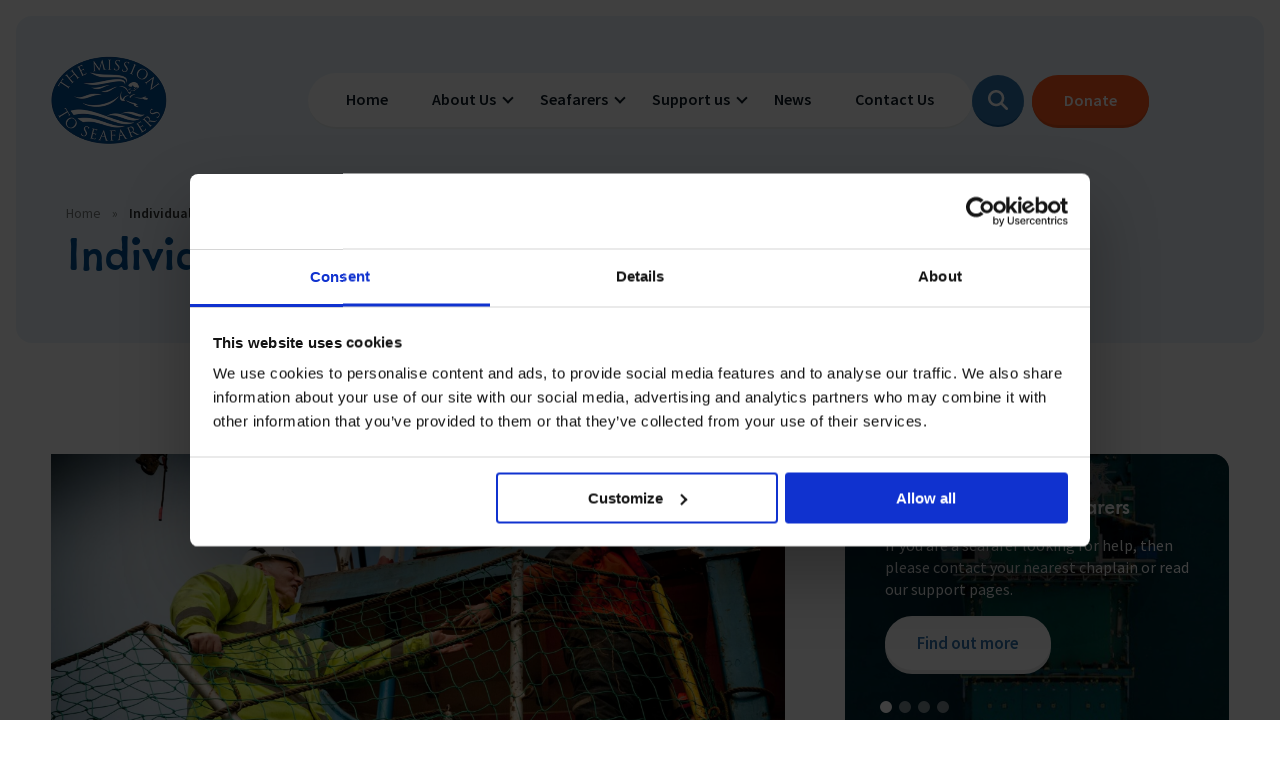

--- FILE ---
content_type: text/html; charset=UTF-8
request_url: https://www.missiontoseafarers.org/individual-giving
body_size: 23524
content:
<!DOCTYPE html>
<!--[if IE 8]>         <html class="no-js lt-ie9"> <![endif]-->
<!--[if IE 9]>         <html class="no-js ie9"> <![endif]-->
<!--[if gt IE 9]><!--> <html class="no-js" lang="en"> <!--<![endif]-->
<head>
    <script type="text/javascript" data-cookieconsent="ignore">
	window.dataLayer = window.dataLayer || [];

	function gtag() {
		dataLayer.push(arguments);
	}

	gtag("consent", "default", {
		ad_personalization: "denied",
		ad_storage: "denied",
		ad_user_data: "denied",
		analytics_storage: "denied",
		functionality_storage: "denied",
		personalization_storage: "denied",
		security_storage: "granted",
		wait_for_update: 500,
	});
	gtag("set", "ads_data_redaction", true);
	</script>
<script type="text/javascript"
		id="Cookiebot"
		src="https://consent.cookiebot.com/uc.js"
		data-implementation="wp"
		data-cbid="b1c3ae05-b400-4cec-b641-e2c7d4a9e53d"
							data-blockingmode="auto"
	></script>
<meta name='robots' content='index, follow, max-image-preview:large, max-snippet:-1, max-video-preview:-1' />

	<!-- This site is optimized with the Yoast SEO Premium plugin v25.5 (Yoast SEO v26.8) - https://yoast.com/product/yoast-seo-premium-wordpress/ -->
	<meta name="description" content="You can help us make a difference to the lives of Seafarers &amp; their families who risk their lives each day to support our economy. Clock here to donate" />
	<link rel="canonical" href="https://www.missiontoseafarers.org/individual-giving" />
	<meta property="og:locale" content="en_GB" />
	<meta property="og:type" content="article" />
	<meta property="og:title" content="Individual Giving" />
	<meta property="og:description" content="You can help us make a difference to the lives of Seafarers &amp; their families who risk their lives each day to support our economy. Clock here to donate" />
	<meta property="og:url" content="https://www.missiontoseafarers.org/individual-giving" />
	<meta property="og:site_name" content="The Mission to Seafarers" />
	<meta property="article:modified_time" content="2024-09-20T14:35:40+00:00" />
	<meta property="og:image" content="https://www.missiontoseafarers.org/wp-content/uploads/MISSION-105-1-scaled.jpg" />
	<meta property="og:image:width" content="2560" />
	<meta property="og:image:height" content="1700" />
	<meta property="og:image:type" content="image/jpeg" />
	<meta name="twitter:card" content="summary_large_image" />
	<meta name="twitter:label1" content="Estimated reading time" />
	<meta name="twitter:data1" content="3 minutes" />
	<script type="application/ld+json" class="yoast-schema-graph">{"@context":"https://schema.org","@graph":[{"@type":"WebPage","@id":"https://www.missiontoseafarers.org/individual-giving","url":"https://www.missiontoseafarers.org/individual-giving","name":"Individual Giving | Charity Donations for Seafarers | The Mission to Seafarers","isPartOf":{"@id":"https://www.missiontoseafarers.org/#website"},"primaryImageOfPage":{"@id":"https://www.missiontoseafarers.org/individual-giving#primaryimage"},"image":{"@id":"https://www.missiontoseafarers.org/individual-giving#primaryimage"},"thumbnailUrl":"https://www.missiontoseafarers.org/wp-content/uploads/MISSION-105-1-scaled.jpg","datePublished":"2019-04-29T09:26:27+00:00","dateModified":"2024-09-20T14:35:40+00:00","description":"You can help us make a difference to the lives of Seafarers & their families who risk their lives each day to support our economy. Clock here to donate","breadcrumb":{"@id":"https://www.missiontoseafarers.org/individual-giving#breadcrumb"},"inLanguage":"en-GB","potentialAction":[{"@type":"ReadAction","target":["https://www.missiontoseafarers.org/individual-giving"]}]},{"@type":"ImageObject","inLanguage":"en-GB","@id":"https://www.missiontoseafarers.org/individual-giving#primaryimage","url":"https://www.missiontoseafarers.org/wp-content/uploads/MISSION-105-1-scaled.jpg","contentUrl":"https://www.missiontoseafarers.org/wp-content/uploads/MISSION-105-1-scaled.jpg","width":2560,"height":1700},{"@type":"BreadcrumbList","@id":"https://www.missiontoseafarers.org/individual-giving#breadcrumb","itemListElement":[{"@type":"ListItem","position":1,"name":"Home","item":"https://www.missiontoseafarers.org/"},{"@type":"ListItem","position":2,"name":"Individual Giving"}]},{"@type":"WebSite","@id":"https://www.missiontoseafarers.org/#website","url":"https://www.missiontoseafarers.org/","name":"The Mission to Seafarers","description":"Caring for seafarers around the world","potentialAction":[{"@type":"SearchAction","target":{"@type":"EntryPoint","urlTemplate":"https://www.missiontoseafarers.org/?s={search_term_string}"},"query-input":{"@type":"PropertyValueSpecification","valueRequired":true,"valueName":"search_term_string"}}],"inLanguage":"en-GB"}]}</script>
	<!-- / Yoast SEO Premium plugin. -->


<link rel='dns-prefetch' href='//ajax.googleapis.com' />
<link rel='dns-prefetch' href='//code.jquery.com' />
<link rel='dns-prefetch' href='//maps.googleapis.com' />
<link rel='dns-prefetch' href='//unpkg.com' />
<link href='https://fonts.gstatic.com' crossorigin rel='preconnect' />
<link rel="alternate" title="oEmbed (JSON)" type="application/json+oembed" href="https://www.missiontoseafarers.org/wp-json/oembed/1.0/embed?url=https%3A%2F%2Fwww.missiontoseafarers.org%2Findividual-giving" />
<link rel="alternate" title="oEmbed (XML)" type="text/xml+oembed" href="https://www.missiontoseafarers.org/wp-json/oembed/1.0/embed?url=https%3A%2F%2Fwww.missiontoseafarers.org%2Findividual-giving&#038;format=xml" />
<style id='wp-img-auto-sizes-contain-inline-css' type='text/css'>
img:is([sizes=auto i],[sizes^="auto," i]){contain-intrinsic-size:3000px 1500px}
/*# sourceURL=wp-img-auto-sizes-contain-inline-css */
</style>
<style id='classic-theme-styles-inline-css' type='text/css'>
/*! This file is auto-generated */
.wp-block-button__link{color:#fff;background-color:#32373c;border-radius:9999px;box-shadow:none;text-decoration:none;padding:calc(.667em + 2px) calc(1.333em + 2px);font-size:1.125em}.wp-block-file__button{background:#32373c;color:#fff;text-decoration:none}
/*# sourceURL=/wp-includes/css/classic-themes.min.css */
</style>
<link rel='stylesheet' id='kolodo-styles-css' href='https://www.missiontoseafarers.org/wp-content/themes/the-mission/css/style.min.css?ver=6.9'  media='all' />
<script data-cookieconsent="ignore"  src="https://ajax.googleapis.com/ajax/libs/jquery/3.1.1/jquery.min.js" id="jquery-js"></script>
<link rel="https://api.w.org/" href="https://www.missiontoseafarers.org/wp-json/" /><link rel="alternate" title="JSON" type="application/json" href="https://www.missiontoseafarers.org/wp-json/wp/v2/pages/187" /><link rel="EditURI" type="application/rsd+xml" title="RSD" href="https://www.missiontoseafarers.org/xmlrpc.php?rsd" />
<meta name="generator" content="WordPress 6.9" />
<link rel='shortlink' href='https://www.missiontoseafarers.org/?p=187' />
    <!-- Google Tag Manager -->
    <script>(function(w,d,s,l,i){w[l]=w[l]||[];w[l].push({'gtm.start':
    new Date().getTime(),event:'gtm.js'});var f=d.getElementsByTagName(s)[0],
    j=d.createElement(s),dl=l!='dataLayer'?'&l='+l:'';j.async=true;j.src=
    'https://www.googletagmanager.com/gtm.js?id='+i+dl;f.parentNode.insertBefore(j,f);
    })(window,document,'script','dataLayer','GTM-MF9M4Z7');</script>
    <!-- End Google Tag Manager -->
	<meta name="viewport" content="width=device-width, initial-scale=1, maximum-scale=1" />
    <title>Individual Giving | Charity Donations for Seafarers | The Mission to Seafarers</title>
<link data-rocket-preload as="style" href="https://fonts.googleapis.com/css2?family=Source+Sans+Pro:wght@400;600;700&#038;display=swap" rel="preload">
<link href="https://fonts.googleapis.com/css2?family=Source+Sans+Pro:wght@400;600;700&#038;display=swap" media="print" onload="this.media=&#039;all&#039;" rel="stylesheet">
<noscript data-wpr-hosted-gf-parameters=""><link rel="stylesheet" href="https://fonts.googleapis.com/css2?family=Source+Sans+Pro:wght@400;600;700&#038;display=swap"></noscript>
    <meta charset="UTF-8" />
<script type="text/javascript">
/* <![CDATA[ */
var gform;gform||(document.addEventListener("gform_main_scripts_loaded",function(){gform.scriptsLoaded=!0}),document.addEventListener("gform/theme/scripts_loaded",function(){gform.themeScriptsLoaded=!0}),window.addEventListener("DOMContentLoaded",function(){gform.domLoaded=!0}),gform={domLoaded:!1,scriptsLoaded:!1,themeScriptsLoaded:!1,isFormEditor:()=>"function"==typeof InitializeEditor,callIfLoaded:function(o){return!(!gform.domLoaded||!gform.scriptsLoaded||!gform.themeScriptsLoaded&&!gform.isFormEditor()||(gform.isFormEditor()&&console.warn("The use of gform.initializeOnLoaded() is deprecated in the form editor context and will be removed in Gravity Forms 3.1."),o(),0))},initializeOnLoaded:function(o){gform.callIfLoaded(o)||(document.addEventListener("gform_main_scripts_loaded",()=>{gform.scriptsLoaded=!0,gform.callIfLoaded(o)}),document.addEventListener("gform/theme/scripts_loaded",()=>{gform.themeScriptsLoaded=!0,gform.callIfLoaded(o)}),window.addEventListener("DOMContentLoaded",()=>{gform.domLoaded=!0,gform.callIfLoaded(o)}))},hooks:{action:{},filter:{}},addAction:function(o,r,e,t){gform.addHook("action",o,r,e,t)},addFilter:function(o,r,e,t){gform.addHook("filter",o,r,e,t)},doAction:function(o){gform.doHook("action",o,arguments)},applyFilters:function(o){return gform.doHook("filter",o,arguments)},removeAction:function(o,r){gform.removeHook("action",o,r)},removeFilter:function(o,r,e){gform.removeHook("filter",o,r,e)},addHook:function(o,r,e,t,n){null==gform.hooks[o][r]&&(gform.hooks[o][r]=[]);var d=gform.hooks[o][r];null==n&&(n=r+"_"+d.length),gform.hooks[o][r].push({tag:n,callable:e,priority:t=null==t?10:t})},doHook:function(r,o,e){var t;if(e=Array.prototype.slice.call(e,1),null!=gform.hooks[r][o]&&((o=gform.hooks[r][o]).sort(function(o,r){return o.priority-r.priority}),o.forEach(function(o){"function"!=typeof(t=o.callable)&&(t=window[t]),"action"==r?t.apply(null,e):e[0]=t.apply(null,e)})),"filter"==r)return e[0]},removeHook:function(o,r,t,n){var e;null!=gform.hooks[o][r]&&(e=(e=gform.hooks[o][r]).filter(function(o,r,e){return!!(null!=n&&n!=o.tag||null!=t&&t!=o.priority)}),gform.hooks[o][r]=e)}});
/* ]]> */
</script>

        <link rel="pingback" href="https://www.missiontoseafarers.org/xmlrpc.php" />
    <link rel="icon" href="https://www.missiontoseafarers.org/wp-content/themes/the-mission/images/favicon.png?v=2" />
    <script>var template_url = "https://www.missiontoseafarers.org/wp-content/themes/the-mission"; var url = "https://www.missiontoseafarers.org";</script>
    
    <link data-minify="1" href="https://www.missiontoseafarers.org/wp-content/cache/min/1/quq3uqz.css?ver=1767885158" rel="preload" as="style" onload="this.rel='stylesheet'">
    <script src="https://js.stripe.com/v3/"></script>
    <script>const stripe = Stripe('pk_live_YPwApo7oiw90Dnjg20m0Z1SA', {apiVersion: "2022-11-15"});</script>
    <script type="application/ld+json">
    {
        "@context" : "http://schema.org",
        "@type" : "Organisation",
        "name" : "The Mission",
        "url" : "https://www.missiontoseafarers.org/",
        "sameAs" : ["https://twitter.com/FlyingAngelNews", "https://www.facebook.com/themissiontoseafarers", "https://www.instagram.com/missiontoseafarers/"],
        "telephone" : "020 7248 5202",
        "email" : "pressoffice@missiontoseafarers.org",
        "address" : {
            "@type" : "PostalAddress",
            "streetAddress" : "The Mission",
            "addressLocality" : "St Michael Paternoster Royal, College Hill",
            "addressRegion" : "London",
            "postalCode" : "EC4R 2RL"
        },
        "image" : [
            "hhttps://www.missiontoseafarers.org/wp-content/themes/the-mission/images/1.jpg"
        ]
    }
    </script>

    <!-- Meta Pixel Code -->
    <script>
    !function(f,b,e,v,n,t,s)
    {if(f.fbq)return;n=f.fbq=function(){n.callMethod?
    n.callMethod.apply(n,arguments):n.queue.push(arguments)};
    if(!f._fbq)f._fbq=n;n.push=n;n.loaded=!0;n.version='2.0';
    n.queue=[];t=b.createElement(e);t.async=!0;
    t.src=v;s=b.getElementsByTagName(e)[0];
    s.parentNode.insertBefore(t,s)}(window, document,'script',
    'https://connect.facebook.net/en_US/fbevents.js');
    fbq('init', '572302591814436');
    fbq('track', 'PageView');
    </script>
    <noscript><img height="1" width="1" style="display:none"
    src="https://www.facebook.com/tr?id=572302591814436&ev=PageView&noscript=1"
    /></noscript>
    <!-- End Meta Pixel Code -->




            <script type="text/javascript">
_linkedin_partner_id = "2954924";
window._linkedin_data_partner_ids = window._linkedin_data_partner_ids || [];
window._linkedin_data_partner_ids.push(_linkedin_partner_id);
</script><script type="text/javascript">
(function(){var s = document.getElementsByTagName("script")[0];
var b = document.createElement("script");
b.type = "text/javascript";b.async = true;
b.src = "https://snap.licdn.com/li.lms-analytics/insight.min.js";
s.parentNode.insertBefore(b, s);})();
</script>
<noscript>
<img height="1" width="1" style="display:none;" alt="" src="https://px.ads.linkedin.com/collect/?pid=2954924&fmt=gif" />
</noscript>        	<!-- General excluding seasunday, newsletter and donate -->
	<!-- Facebook Pixel Code -->
	<script>
	!function(f,b,e,v,n,t,s)
	{if(f.fbq)return;n=f.fbq=function(){n.callMethod?
	n.callMethod.apply(n,arguments):n.queue.push(arguments)};
	if(!f._fbq)f._fbq=n;n.push=n;n.loaded=!0;n.version='2.0';
	n.queue=[];t=b.createElement(e);t.async=!0;
	t.src=v;s=b.getElementsByTagName(e)[0];
	s.parentNode.insertBefore(t,s)}(window,document,'script',
	'https://connect.facebook.net/en_US/fbevents.js');
	fbq('init', '185419851918084');
	fbq('track', 'PageView');
	</script>
	<noscript>
	<img height="1" width="1"
	src="https://www.facebook.com/tr?id=185419851918084&ev=PageView
	&noscript=1"/>
	</noscript>
	<!-- End Facebook Pixel Code -->



        <!-- Global site tag (gtag.js) - Google Analytics -->
<script async src="https://www.googletagmanager.com/gtag/js?id=UA-1994862-1"></script>
<script>
  window.dataLayer = window.dataLayer || [];
  function gtag(){dataLayer.push(arguments);}
  gtag('js', new Date());
  gtag('config', 'UA-1994862-1');
</script>

<!-- Google tag (gtag.js) -->
<script async src="https://www.googletagmanager.com/gtag/js?id=G-BB9RJ7T0LK"></script>
<script>
  window.dataLayer = window.dataLayer || [];
  function gtag(){dataLayer.push(arguments);}
  gtag('js', new Date());
  gtag('config', 'G-BB9RJ7T0LK');
</script>    <style id='global-styles-inline-css' type='text/css'>
:root{--wp--preset--aspect-ratio--square: 1;--wp--preset--aspect-ratio--4-3: 4/3;--wp--preset--aspect-ratio--3-4: 3/4;--wp--preset--aspect-ratio--3-2: 3/2;--wp--preset--aspect-ratio--2-3: 2/3;--wp--preset--aspect-ratio--16-9: 16/9;--wp--preset--aspect-ratio--9-16: 9/16;--wp--preset--color--black: #000000;--wp--preset--color--cyan-bluish-gray: #abb8c3;--wp--preset--color--white: #ffffff;--wp--preset--color--pale-pink: #f78da7;--wp--preset--color--vivid-red: #cf2e2e;--wp--preset--color--luminous-vivid-orange: #ff6900;--wp--preset--color--luminous-vivid-amber: #fcb900;--wp--preset--color--light-green-cyan: #7bdcb5;--wp--preset--color--vivid-green-cyan: #00d084;--wp--preset--color--pale-cyan-blue: #8ed1fc;--wp--preset--color--vivid-cyan-blue: #0693e3;--wp--preset--color--vivid-purple: #9b51e0;--wp--preset--gradient--vivid-cyan-blue-to-vivid-purple: linear-gradient(135deg,rgb(6,147,227) 0%,rgb(155,81,224) 100%);--wp--preset--gradient--light-green-cyan-to-vivid-green-cyan: linear-gradient(135deg,rgb(122,220,180) 0%,rgb(0,208,130) 100%);--wp--preset--gradient--luminous-vivid-amber-to-luminous-vivid-orange: linear-gradient(135deg,rgb(252,185,0) 0%,rgb(255,105,0) 100%);--wp--preset--gradient--luminous-vivid-orange-to-vivid-red: linear-gradient(135deg,rgb(255,105,0) 0%,rgb(207,46,46) 100%);--wp--preset--gradient--very-light-gray-to-cyan-bluish-gray: linear-gradient(135deg,rgb(238,238,238) 0%,rgb(169,184,195) 100%);--wp--preset--gradient--cool-to-warm-spectrum: linear-gradient(135deg,rgb(74,234,220) 0%,rgb(151,120,209) 20%,rgb(207,42,186) 40%,rgb(238,44,130) 60%,rgb(251,105,98) 80%,rgb(254,248,76) 100%);--wp--preset--gradient--blush-light-purple: linear-gradient(135deg,rgb(255,206,236) 0%,rgb(152,150,240) 100%);--wp--preset--gradient--blush-bordeaux: linear-gradient(135deg,rgb(254,205,165) 0%,rgb(254,45,45) 50%,rgb(107,0,62) 100%);--wp--preset--gradient--luminous-dusk: linear-gradient(135deg,rgb(255,203,112) 0%,rgb(199,81,192) 50%,rgb(65,88,208) 100%);--wp--preset--gradient--pale-ocean: linear-gradient(135deg,rgb(255,245,203) 0%,rgb(182,227,212) 50%,rgb(51,167,181) 100%);--wp--preset--gradient--electric-grass: linear-gradient(135deg,rgb(202,248,128) 0%,rgb(113,206,126) 100%);--wp--preset--gradient--midnight: linear-gradient(135deg,rgb(2,3,129) 0%,rgb(40,116,252) 100%);--wp--preset--font-size--small: 13px;--wp--preset--font-size--medium: 20px;--wp--preset--font-size--large: 36px;--wp--preset--font-size--x-large: 42px;--wp--preset--spacing--20: 0.44rem;--wp--preset--spacing--30: 0.67rem;--wp--preset--spacing--40: 1rem;--wp--preset--spacing--50: 1.5rem;--wp--preset--spacing--60: 2.25rem;--wp--preset--spacing--70: 3.38rem;--wp--preset--spacing--80: 5.06rem;--wp--preset--shadow--natural: 6px 6px 9px rgba(0, 0, 0, 0.2);--wp--preset--shadow--deep: 12px 12px 50px rgba(0, 0, 0, 0.4);--wp--preset--shadow--sharp: 6px 6px 0px rgba(0, 0, 0, 0.2);--wp--preset--shadow--outlined: 6px 6px 0px -3px rgb(255, 255, 255), 6px 6px rgb(0, 0, 0);--wp--preset--shadow--crisp: 6px 6px 0px rgb(0, 0, 0);}:where(.is-layout-flex){gap: 0.5em;}:where(.is-layout-grid){gap: 0.5em;}body .is-layout-flex{display: flex;}.is-layout-flex{flex-wrap: wrap;align-items: center;}.is-layout-flex > :is(*, div){margin: 0;}body .is-layout-grid{display: grid;}.is-layout-grid > :is(*, div){margin: 0;}:where(.wp-block-columns.is-layout-flex){gap: 2em;}:where(.wp-block-columns.is-layout-grid){gap: 2em;}:where(.wp-block-post-template.is-layout-flex){gap: 1.25em;}:where(.wp-block-post-template.is-layout-grid){gap: 1.25em;}.has-black-color{color: var(--wp--preset--color--black) !important;}.has-cyan-bluish-gray-color{color: var(--wp--preset--color--cyan-bluish-gray) !important;}.has-white-color{color: var(--wp--preset--color--white) !important;}.has-pale-pink-color{color: var(--wp--preset--color--pale-pink) !important;}.has-vivid-red-color{color: var(--wp--preset--color--vivid-red) !important;}.has-luminous-vivid-orange-color{color: var(--wp--preset--color--luminous-vivid-orange) !important;}.has-luminous-vivid-amber-color{color: var(--wp--preset--color--luminous-vivid-amber) !important;}.has-light-green-cyan-color{color: var(--wp--preset--color--light-green-cyan) !important;}.has-vivid-green-cyan-color{color: var(--wp--preset--color--vivid-green-cyan) !important;}.has-pale-cyan-blue-color{color: var(--wp--preset--color--pale-cyan-blue) !important;}.has-vivid-cyan-blue-color{color: var(--wp--preset--color--vivid-cyan-blue) !important;}.has-vivid-purple-color{color: var(--wp--preset--color--vivid-purple) !important;}.has-black-background-color{background-color: var(--wp--preset--color--black) !important;}.has-cyan-bluish-gray-background-color{background-color: var(--wp--preset--color--cyan-bluish-gray) !important;}.has-white-background-color{background-color: var(--wp--preset--color--white) !important;}.has-pale-pink-background-color{background-color: var(--wp--preset--color--pale-pink) !important;}.has-vivid-red-background-color{background-color: var(--wp--preset--color--vivid-red) !important;}.has-luminous-vivid-orange-background-color{background-color: var(--wp--preset--color--luminous-vivid-orange) !important;}.has-luminous-vivid-amber-background-color{background-color: var(--wp--preset--color--luminous-vivid-amber) !important;}.has-light-green-cyan-background-color{background-color: var(--wp--preset--color--light-green-cyan) !important;}.has-vivid-green-cyan-background-color{background-color: var(--wp--preset--color--vivid-green-cyan) !important;}.has-pale-cyan-blue-background-color{background-color: var(--wp--preset--color--pale-cyan-blue) !important;}.has-vivid-cyan-blue-background-color{background-color: var(--wp--preset--color--vivid-cyan-blue) !important;}.has-vivid-purple-background-color{background-color: var(--wp--preset--color--vivid-purple) !important;}.has-black-border-color{border-color: var(--wp--preset--color--black) !important;}.has-cyan-bluish-gray-border-color{border-color: var(--wp--preset--color--cyan-bluish-gray) !important;}.has-white-border-color{border-color: var(--wp--preset--color--white) !important;}.has-pale-pink-border-color{border-color: var(--wp--preset--color--pale-pink) !important;}.has-vivid-red-border-color{border-color: var(--wp--preset--color--vivid-red) !important;}.has-luminous-vivid-orange-border-color{border-color: var(--wp--preset--color--luminous-vivid-orange) !important;}.has-luminous-vivid-amber-border-color{border-color: var(--wp--preset--color--luminous-vivid-amber) !important;}.has-light-green-cyan-border-color{border-color: var(--wp--preset--color--light-green-cyan) !important;}.has-vivid-green-cyan-border-color{border-color: var(--wp--preset--color--vivid-green-cyan) !important;}.has-pale-cyan-blue-border-color{border-color: var(--wp--preset--color--pale-cyan-blue) !important;}.has-vivid-cyan-blue-border-color{border-color: var(--wp--preset--color--vivid-cyan-blue) !important;}.has-vivid-purple-border-color{border-color: var(--wp--preset--color--vivid-purple) !important;}.has-vivid-cyan-blue-to-vivid-purple-gradient-background{background: var(--wp--preset--gradient--vivid-cyan-blue-to-vivid-purple) !important;}.has-light-green-cyan-to-vivid-green-cyan-gradient-background{background: var(--wp--preset--gradient--light-green-cyan-to-vivid-green-cyan) !important;}.has-luminous-vivid-amber-to-luminous-vivid-orange-gradient-background{background: var(--wp--preset--gradient--luminous-vivid-amber-to-luminous-vivid-orange) !important;}.has-luminous-vivid-orange-to-vivid-red-gradient-background{background: var(--wp--preset--gradient--luminous-vivid-orange-to-vivid-red) !important;}.has-very-light-gray-to-cyan-bluish-gray-gradient-background{background: var(--wp--preset--gradient--very-light-gray-to-cyan-bluish-gray) !important;}.has-cool-to-warm-spectrum-gradient-background{background: var(--wp--preset--gradient--cool-to-warm-spectrum) !important;}.has-blush-light-purple-gradient-background{background: var(--wp--preset--gradient--blush-light-purple) !important;}.has-blush-bordeaux-gradient-background{background: var(--wp--preset--gradient--blush-bordeaux) !important;}.has-luminous-dusk-gradient-background{background: var(--wp--preset--gradient--luminous-dusk) !important;}.has-pale-ocean-gradient-background{background: var(--wp--preset--gradient--pale-ocean) !important;}.has-electric-grass-gradient-background{background: var(--wp--preset--gradient--electric-grass) !important;}.has-midnight-gradient-background{background: var(--wp--preset--gradient--midnight) !important;}.has-small-font-size{font-size: var(--wp--preset--font-size--small) !important;}.has-medium-font-size{font-size: var(--wp--preset--font-size--medium) !important;}.has-large-font-size{font-size: var(--wp--preset--font-size--large) !important;}.has-x-large-font-size{font-size: var(--wp--preset--font-size--x-large) !important;}
/*# sourceURL=global-styles-inline-css */
</style>
<meta name="generator" content="WP Rocket 3.20.3" data-wpr-features="wpr_minify_css wpr_desktop" /></head>
<body class="wp-singular page-template-default page page-id-187 wp-theme-the-mission">

    <!-- Google Tag Manager (noscript) -->
    <noscript><iframe src="https://www.googletagmanager.com/ns.html?id=GTM-MF9M4Z7"
    height="0" width="0" style="display:none;visibility:hidden"></iframe></noscript>
    <!-- End Google Tag Manager (noscript) -->
    <!-- Overlays -->
    <div data-rocket-location-hash="fc64b64e823c665d96d01d68c2d968ee" id="mobile_overlay" class="mobile_overlay ">
    <div data-rocket-location-hash="d8975fe64e360d7cb5c6500105f06635" class="wrapper cf">
        <nav class="nav-wrap-mobile">
                         
                <div class="nav nav-mobile">
                    <ul>
                        <li>
                            <a href="#" id="about-menu">About us
                                <img class="nav-right" src="https://www.missiontoseafarers.org/wp-content/themes/the-mission/images/nav-right.svg" alt="nav arrow">
                            </a>
                        </li>
                        <li>
                            <a href="#" id="seafarer-menu">Seafarers
                                <img class="nav-right" src="https://www.missiontoseafarers.org/wp-content/themes/the-mission/images/nav-right.svg" alt="nav arrow">
                            </a>
                        </li>
                        <li>
                            <a href="#" id="support-menu">Support us
                                <img class="nav-right" src="https://www.missiontoseafarers.org/wp-content/themes/the-mission/images/nav-right.svg" alt="nav arrow">
                            </a>
                        </li>
                        <li>
                            <a href="#">News</a>
                        </li>
                        <li>
                            <a href="#">Contact us</a>
                        </li>
                       
                    </ul>
                </div>
                            <!-- /.nav -->
        </nav>
        <!-- /.nav-wrap-mobile -->
    </div>
    <!-- /.wrapper -->
<!--    <div class="waves waves--bottom waves--white"></div>-->
</div>
<!-- /.mobile_overlay -->
    <div data-rocket-location-hash="9ac627918b852e1105efa1a52e87820b" class="new-nav-overlay top-standard" id="about-nav">
    <div data-rocket-location-hash="b4e3f29e485938991cb5ee677554a57e" class="wrapper new-nav-overlay-content">
        <div data-rocket-location-hash="9132a8b5ae730002a34047de39b6e7ba" class="new-nav-top about-nav-top">
            <a href="https://www.missiontoseafarers.org/about/" class="col">
                <img class="arrow" src="https://www.missiontoseafarers.org/wp-content/themes/the-mission/images/arrow-right.svg" alt="arrow">
                <div class="image-container">
                    <img src="https://www.missiontoseafarers.org/wp-content/themes/the-mission/images/ship-solid.svg" alt="ship">
                </div>
                <div class="col-text">
                    <p class="about-title">About our charity</p>
                    <p>The Mission to Seafarers provides help to the 1.89 million people who face danger every day to keep our global economy afloat.</p>
                </div>
            </a>
            <a href="https://www.missiontoseafarers.org/about/seafarer-meaning/" class="col">
                <img class="arrow" src="https://www.missiontoseafarers.org/wp-content/themes/the-mission/images/arrow-right.svg" alt="arrow">
                <div class="image-container">
                    <img src="https://www.missiontoseafarers.org/wp-content/themes/the-mission/images/user-helmet.svg" alt="ship">
                </div>
                <div class="col-text">
                    <p class="about-title">What is a seafarer</p>
                    <p>Support for anyone working in the seafaring industry</p>
                </div>
            </a>
        </div>
        <div data-rocket-location-hash="a90e95cf3ebb575ce76929af9ba3cd7d" class="new-nav-bottom">
            <a href="https://www.missiontoseafarers.org/about/our-impact/" class="col">
                <img class="arrow" src="https://www.missiontoseafarers.org/wp-content/themes/the-mission/images/arrow-right.svg" alt="arrow">
                <div class="col-text">
                    <p class="about-title">Our impact</p>
                    <p>Providing help for seafarers in over 200 ports around the world.</p>
                </div>
            </a>
            <a href="https://www.missiontoseafarers.org/about/our-issues/" class="col">
                <img class="arrow" src="https://www.missiontoseafarers.org/wp-content/themes/the-mission/images/arrow-right.svg" alt="arrow">
                <div class="col-text">
                    <p class="about-title">Our issues</p>
                    <p>Multiple issues effect Seafarers everyday, learn how we help</p>
                </div>
            </a>
            <a href="https://www.missiontoseafarers.org/about/our-people/" class="col">
                <img class="arrow" src="https://www.missiontoseafarers.org/wp-content/themes/the-mission/images/arrow-right.svg" alt="arrow">
                <div class="col-text">
                    <p class="about-title">Our people</p>
                    <p>Learn more about the staff that make change happen</p>
                </div>
            </a>
            <a href="https://www.missiontoseafarers.org/about/our-people/careers/" class="col">
                <img class="arrow" src="https://www.missiontoseafarers.org/wp-content/themes/the-mission/images/arrow-right.svg" alt="arrow">
                <div class="col-text">
                    <p class="about-title">Careers</p>
                    <p>Impacts on the lives of people across the world</p>
                </div>
            </a>
            <a href="https://www.missiontoseafarers.org/publications/" class="col">
                <img class="arrow" src="https://www.missiontoseafarers.org/wp-content/themes/the-mission/images/arrow-right.svg" alt="arrow">
                <div class="col-text">
                    <p class="about-title">Publications</p>
                    <p>Explore our latest publications, reports, and stories showcasing the impact of our work.</p>
                </div>
            </a>
        </div>
    </div>
</div>    <div data-rocket-location-hash="b538abd4c85b2845534afa3ae45e3644" class="mobile-menu-overlay" id="about-mobile">
    <div data-rocket-location-hash="e2fae9d6562dd52876637a485c949b6d" class="wrapper">
        <div class="nav-wrap-mobile mobile-menus">
            <div class="nav-mobile">
                    <div class="mobile-back">
                        <img src="https://www.missiontoseafarers.org/wp-content/themes/the-mission/images/nav-back.svg" alt="back arrow">
                        <p>Back</p>
                    </div>
                    <div class="mobile-new-nav-top">
                        <a href="https://www.missiontoseafarers.org/about/" class="col">
                            <div class="image-container">
                                <img src="https://www.missiontoseafarers.org/wp-content/themes/the-mission/images/ship-solid.svg" alt="ship">
                            </div>
                            <div class="col-text">
                                <p class="about-title">About our charity</p>
                                <p>The Mission to Seafarers provides help to the 1.89 million people who face danger every day to keep our global economy afloat.</p>
                            </div>
                        </a>
                        <a href="https://www.missiontoseafarers.org/about/seafarer-meaning/" class="col">
                            <div class="image-container">
                                <img src="https://www.missiontoseafarers.org/wp-content/themes/the-mission/images/user-helmet.svg" alt="ship">
                            </div>
                            <div class="col-text">
                                <p class="about-title">What is a seafarer</p>
                                <p>Support for anyone working in the seafaring industry</p>
                            </div>
                        </a>
                    </div>
                    <div class="mobile-new-nav-bottom">
                        <a href="https://www.missiontoseafarers.org/about/our-impact/" class="col">
                            <div class="col-text">
                                <p class="about-title">Our impact</p>
                                <p>Providing help for seafarers in over 200 ports around the world.</p>
                            </div>
                        </a>
                        <a href="https://www.missiontoseafarers.org/about/our-issues/" class="col">
                            <div class="col-text">
                                <p class="about-title">Our issues</p>
                                <p>Multiple issues effect Seafarers everyday, learn how we help</p>
                            </div>
                        </a>
                        <a href="https://www.missiontoseafarers.org/about/our-people/" class="col">
                            <div class="col-text">
                                <p class="about-title">Our people</p>
                                <p>Learn more about the staff that make change happen</p>
                            </div>
                        </a>
                        <a href="https://www.missiontoseafarers.org/about/careers/" class="col">
                            <div class="col-text">
                                <p class="about-title">Careers</p>
                                <p>Impacts on the lives of people across the world</p>
                            </div>
                        </a>
                        <a href="https://www.missiontoseafarers.org/publications/" class="col">
                            <div class="col-text">
                                <p class="about-title">Publications</p>
                                <p>Explore our latest publications, reports, and stories showcasing the impact of our work.</p>
                            </div>
                        </a>
                    </div>
                </div>
            </div>
        </div>
    </div>
</div>    <div data-rocket-location-hash="bdc9b6b928e5438a96403268a4fd1688" class="new-nav-overlay top-standard" id="seafarers-nav">
    <div data-rocket-location-hash="241906bce23165deca14c51baaf3d20b" class="wrapper new-nav-overlay-content">
        <div data-rocket-location-hash="5fca23ca8d3e75a0d28b74e65724461f" class="new-nav-top">
            <a href="https://www.missiontoseafarers.org/help-where-can-i-get-help/" class="col">
                <img class="arrow" src="https://www.missiontoseafarers.org/wp-content/themes/the-mission/images/arrow-right.svg" alt="arrow">
                <div class="image-container">
                    <img src="https://www.missiontoseafarers.org/wp-content/themes/the-mission/images/address-book.svg" alt="ship">
                </div>
                <div class="col-text">
                    <p class="about-title">Where can I get help?</p>
                    <p>We are here for you 24/7</p>
                </div>
            </a>
            <a href="https://www.missiontoseafarers.org/our-app/" class="col">
                <img class="arrow" src="https://www.missiontoseafarers.org/wp-content/themes/the-mission/images/arrow-right.svg" alt="arrow">
                <div class="image-container">
                    <img src="https://www.missiontoseafarers.org/wp-content/themes/the-mission/images/anchor-solid.svg" alt="ship">
                </div>
                <div class="col-text">
                    <p class="about-title">Download our app</p>
                    <p>The first digital seafarers’ centre in your pocket.</p>
                </div>
            </a>
            <a href="https://www.missiontoseafarers.org/our-ports" class="col">
                <img class="arrow" src="https://www.missiontoseafarers.org/wp-content/themes/the-mission/images/arrow-right.svg" alt="arrow">
                <div class="image-container">
                    <img src="https://www.missiontoseafarers.org/wp-content/themes/the-mission/images/location-dot.svg" alt="ship">
                </div>
                <div class="col-text">
                    <p class="about-title">Find a port</p>
                    <p>We’re located in over 200 ports in 50 different countries</p>
                </div>
            </a>
        </div>


        <div data-rocket-location-hash="421ca2aa344181dbd8875f4c5c17a28c" class="new-nav-bottom">
            <a href="https://www.missiontoseafarers.org/family-support-network/" class="col">
                <img class="arrow" src="https://www.missiontoseafarers.org/wp-content/themes/the-mission/images/arrow-right.svg" alt="arrow">
                <div class="col-text">
                    <p class="about-title">Family network</p>
                    <p>Learn more about the community we’re building for seafarers’ families</p>
                </div>
            </a>
            <a href="https://www.missiontoseafarers.org/the-sea/" class="col">
                <img class="arrow" src="https://www.missiontoseafarers.org/wp-content/themes/the-mission/images/arrow-right.svg" alt="arrow">
                <div class="col-text">
                    <p class="about-title">The Sea</p>
                    <p>The latest maritime news and safety information for seafarers.</p>
                </div>
            </a>
            <a href="https://www.missiontoseafarers.org/wecare/" class="col">
                <img class="arrow" src="https://www.missiontoseafarers.org/wp-content/themes/the-mission/images/arrow-right.svg" alt="arrow">
                <div class="col-text">
                    <p class="about-title">WeCare</p>
                    <p>An initiative designed to improve the mental health and wellbeing of seafarers</p>
                </div>
            </a>
            <a href="https://www.missiontoseafarers.org/we-care/training/" class="col">
                <img class="arrow" src="https://www.missiontoseafarers.org/wp-content/themes/the-mission/images/arrow-right.svg" alt="arrow">
                <div class="col-text">
                    <p class="about-title">Training</p>
                    <p>We have a range of e-learning for seafarers and their families</p>
                </div>
            </a>
            <a href="https://www.missiontoseafarers.org/seafarers-happiness-index/" class="col">
                <img class="arrow" src="https://www.missiontoseafarers.org/wp-content/themes/the-mission/images/arrow-right.svg" alt="arrow">
                <div class="col-text">
                    <p class="about-title">Seafarers happiness index</p>
                    <p>A platform for seafarers to share their views and be a catalyst for change</p>
                </div>
            </a>
            <a href="https://www.missiontoseafarers.org/contact-a-chaplain/" class="col">
                <img class="arrow" src="https://www.missiontoseafarers.org/wp-content/themes/the-mission/images/arrow-right.svg" alt="arrow">
                <div class="col-text">
                    <p class="about-title">Contact our Chaplaincy team</p>
                    <p>Support for anyone working in the seafaring industry</p>
                </div>
            </a>
        </div>
    </div>
</div>    <div data-rocket-location-hash="df0bd9bfdc5c66ae46431f459327f479" class="mobile-menu-overlay" id="seafarers-mobile">
    <div data-rocket-location-hash="e047c604927e54f265abfac31788b729" class="wrapper">
        <div class="nav-wrap-mobile mobile-menus">
            <div class="nav-mobile">
                    <div class="mobile-back">
                        <img src="https://www.missiontoseafarers.org/wp-content/themes/the-mission/images/nav-back.svg" alt="back arrow">
                        <p>Back</p>
                    </div>
                    <div class="mobile-new-nav-top">
                        <a href="https://www.missiontoseafarers.org/help-where-can-i-get-help/" class="col">
                            <div class="image-container">
                                <img src="https://www.missiontoseafarers.org/wp-content/themes/the-mission/images/address-book.svg" alt="ship">
                            </div>
                            <div class="col-text">
                                <p class="about-title">Where can I get help?</p>
                                <p>We are here for you 24/7</p>
                            </div>
                        </a>
                        <a href="https://www.missiontoseafarers.org/our-app/" class="col">
                            <div class="image-container">
                                <img src="https://www.missiontoseafarers.org/wp-content/themes/the-mission/images/anchor-solid.svg" alt="ship">
                            </div>
                            <div class="col-text">
                                <p class="about-title">Download our app</p>
                                <p>The first digital seafarers’ centre in your pocket</p>
                            </div>
                        </a>
                        <a href="https://www.missiontoseafarers.org/our-ports/" class="col">
                            <div class="image-container">
                                <img src="https://www.missiontoseafarers.org/wp-content/themes/the-mission/images/location-dot.svg" alt="ship">
                            </div>
                            <div class="col-text">
                                <p class="about-title">Find a port</p>
                                <p>We’re located in over 200 ports in 50 different countries</p>
                            </div>
                        </a>
                    </div>

                    <div class="mobile-new-nav-bottom">
                        <a href="https://www.missiontoseafarers.org/family-support-network/" class="col">
                            <div class="col-text">
                                <p class="about-title">Family network</p>
                                <p>Learn more about the community we’re building for seafarers’ families</p>
                            </div>
                        </a>
                        <a href="https://www.missiontoseafarers.org/the-sea/" class="col">
                            <div class="col-text">
                                <p class="about-title">The Sea</p>
                                <p>The latest maritime news and safety information for seafarers.</p>
                            </div>
                        </a>
                        <a href="https://www.missiontoseafarers.org/wecare/" class="col">
                            <div class="col-text">
                                <p class="about-title">WeCare</p>
                                <p>An initiative designed to improve the mental health and wellbeing of seafarers</p>
                            </div>
                        </a>
                        <a href="https://www.missiontoseafarers.org/we-care/training/" class="col">
                            <div class="col-text">
                                <p class="about-title">Training</p>
                                <p>We have a range of e-learning for seafarers and their families</p>
                            </div>
                        </a>
                        <a href="https://www.missiontoseafarers.org/seafarers-happiness-index/" class="col">
                            <div class="col-text">
                                <p class="about-title">Seafarers happiness index</p>
                                <p>A platform for seafarers to share their views and be a catalyst for change</p>
                            </div>
                        </a>
                        <a href="https://www.missiontoseafarers.org/contact-a-chaplain/" class="col">
                            <div class="col-text">
                                <p class="about-title">Contact our Chaplaincy team</p>
                                <p>Support for anyone working in the seafaring industry</p>
                            </div>
                        </a>
                    </div>
                </div>
            </div>
        </div>
    </div>
</div>    <div data-rocket-location-hash="6d39699a52fc0aebc93be3ee240d7736" class="new-nav-overlay top-standard" id="support-nav">
    <div data-rocket-location-hash="b210875354cc58242da9e8219761f9d2" class="wrapper new-nav-overlay-content">
        <div data-rocket-location-hash="473b20b7a50475aa42116baf5fd096a0" class="new-nav-top">
            <a href="https://www.missiontoseafarers.org/donate/" class="col">
                <img class="arrow" src="https://www.missiontoseafarers.org/wp-content/themes/the-mission/images/arrow-right.svg" alt="arrow">
                <div class="image-container">
                    <img src="https://www.missiontoseafarers.org/wp-content/themes/the-mission/images/money.svg" alt="ship">
                </div>
                <div class="col-text">
                    <p class="about-title">Make a donation</p>
                    <p>With your help we can be there for everyone that needs us</p>
                </div>
            </a>
            <a href="https://www.missiontoseafarers.org/events/" class="col">
                <img class="arrow" src="https://www.missiontoseafarers.org/wp-content/themes/the-mission/images/arrow-right.svg" alt="arrow">
                <div class="image-container">
                    <img src="https://www.missiontoseafarers.org/wp-content/themes/the-mission/images/calendar.svg" alt="ship">
                </div>
                <div class="col-text">
                    <p class="about-title">Events</p>
                    <p>Learn more about our global programme of events</p>
                </div>
            </a>
            <a href="https://www.missiontoseafarers.org/your-legacy-remembering-the-mission/" class="col">
                <img class="arrow" src="https://www.missiontoseafarers.org/wp-content/themes/the-mission/images/arrow-right.svg" alt="arrow">
                <div class="image-container">
                    <img src="https://www.missiontoseafarers.org/wp-content/themes/the-mission/images/heart-new.svg" alt="ship">
                </div>
                <div class="col-text">
                    <p class="about-title">Legacy</p>
                    <p>Support us with a legacy gift.</p>
                </div>
            </a>
        </div>


        <div data-rocket-location-hash="8d0956b7cfe4e106c8c6ff576bc71cb4" class="new-nav-bottom new-nav-bottom-support">
            <div class="columns columns-support">
                <div class="col-single">
                    <a href="https://www.missiontoseafarers.org/learning-resource" class="col col-title-link">
                        <div class="text">
                            <p>Resources</p>
                            <p class="desc">A collection of free resources to help you raise funds and share the work we do</p>
                        </div>
                        <svg width="11" height="10" viewBox="0 0 11 10" fill="none" xmlns="http://www.w3.org/2000/svg">
                            <path d="M10.2656 5.53906L6.51562 9.28906C6.23438 9.59375 5.74219 9.59375 5.46094 9.28906C5.15625 9.00781 5.15625 8.51562 5.46094 8.23438L7.92188 5.75H0.75C0.328125 5.75 0 5.42188 0 5C0 4.60156 0.328125 4.25 0.75 4.25H7.92188L5.46094 1.78906C5.15625 1.50781 5.15625 1.01562 5.46094 0.734375C5.74219 0.429688 6.23438 0.429688 6.51562 0.734375L10.2656 4.48438C10.5703 4.76562 10.5703 5.25781 10.2656 5.53906Z" fill="#004F92"/>
                        </svg>
                    </a>
                    <div class="border-bottom"></div>
                    <a href="https://www.missiontoseafarers.org/fundraising/" class="col">
                        <img class="arrow" src="https://www.missiontoseafarers.org/wp-content/themes/the-mission/images/arrow-right.svg" alt="arrow">
                        <div class="col-text">
                            <p class="about-title">Fundraising</p>
                            <p class="nav-hide">Based in over 200 ports across 85 countries</p>
                        </div>
                    </a>
                    <a href="https://www.missiontoseafarers.org/volunteering/" class="col">
                        <img class="arrow" src="https://www.missiontoseafarers.org/wp-content/themes/the-mission/images/arrow-right.svg" alt="arrow">
                        <div class="col-text">
                            <p class="about-title">Volunteering</p>
                            <p class="nav-hide">Based in over 200 ports across 85 countries</p>
                        </div>
                    </a>
                    <a href="https://www.missiontoseafarers.org/learning-resource/" class="col">
                        <img class="arrow" src="https://www.missiontoseafarers.org/wp-content/themes/the-mission/images/arrow-right.svg" alt="arrow">
                        <div class="col-text">
                            <p class="about-title">School resources</p>
                            <p class="nav-hide">Based in over 200 ports across 85 countries</p>
                        </div>
                    </a>
                    <a href="https://www.missiontoseafarers.org/at-church/knitting/" class="col">
                        <img class="arrow" src="https://www.missiontoseafarers.org/wp-content/themes/the-mission/images/arrow-right.svg" alt="arrow">
                        <div class="col-text">
                            <p class="about-title">Knitting</p>
                            <p class="nav-hide">The Mission is on call providing help for seafarers in over 200 ports around the world.</p>
                        </div>
                    </a>
                </div>
                <div class="col-single mid-single">
                    <a href="https://www.missiontoseafarers.org/corporate-support/" class="col col-title-link">
                        <div class="text">
                            <p>Corporate Support</p>
                            <p class="desc">Learn how your business or organisation can make a impact </p>
                        </div>
                        <svg width="11" height="10" viewBox="0 0 11 10" fill="none" xmlns="http://www.w3.org/2000/svg">
                            <path d="M10.2656 5.53906L6.51562 9.28906C6.23438 9.59375 5.74219 9.59375 5.46094 9.28906C5.15625 9.00781 5.15625 8.51562 5.46094 8.23438L7.92188 5.75H0.75C0.328125 5.75 0 5.42188 0 5C0 4.60156 0.328125 4.25 0.75 4.25H7.92188L5.46094 1.78906C5.15625 1.50781 5.15625 1.01562 5.46094 0.734375C5.74219 0.429688 6.23438 0.429688 6.51562 0.734375L10.2656 4.48438C10.5703 4.76562 10.5703 5.25781 10.2656 5.53906Z" fill="#004F92"/>
                        </svg>
                    </a>
                    <div class="border-bottom"></div>
                    <a href="https://www.missiontoseafarers.org/campaigns/" class="col">
                        <img class="arrow" src="https://www.missiontoseafarers.org/wp-content/themes/the-mission/images/arrow-right.svg" alt="arrow">
                        <div class="col-text">
                            <p class="about-title">Corporate Campaigns</p>
                        </div>
                    </a>
                    <a href="https://www.missiontoseafarers.org/corporate-support/special-projects/" class="col">
                        <img class="arrow" src="https://www.missiontoseafarers.org/wp-content/themes/the-mission/images/arrow-right.svg" alt="arrow">
                        <div class="col-text">
                            <p class="about-title">Training programmes</p>
                            <p class="nav-hide">Make meaningful and impacts on the lives of people around the world</p>
                        </div>
                    </a>
                    <a href="https://www.missiontoseafarers.org/trusts-foundations/" class="col">
                        <img class="arrow" src="https://www.missiontoseafarers.org/wp-content/themes/the-mission/images/arrow-right.svg" alt="arrow">
                        <div class="col-text">
                            <p class="about-title">Trust & foundations</p>
                            <p class="nav-hide">Multiple issues effect Seafarers everyday, learn how we help tackle them</p>
                        </div>
                    </a>
                </div>
                <div class="col-single">
                    <a href="https://www.missiontoseafarers.org/support-us/" class="col col-title-link">
                        <div class="text">
                            <p>Support Us</p>
                            <p class="desc">Discover ways you as an individual can support us and the 1000's of seafa...  </p>
                        </div>
                        <svg width="11" height="10" viewBox="0 0 11 10" fill="none" xmlns="http://www.w3.org/2000/svg">
                            <path d="M10.2656 5.53906L6.51562 9.28906C6.23438 9.59375 5.74219 9.59375 5.46094 9.28906C5.15625 9.00781 5.15625 8.51562 5.46094 8.23438L7.92188 5.75H0.75C0.328125 5.75 0 5.42188 0 5C0 4.60156 0.328125 4.25 0.75 4.25H7.92188L5.46094 1.78906C5.15625 1.50781 5.15625 1.01562 5.46094 0.734375C5.74219 0.429688 6.23438 0.429688 6.51562 0.734375L10.2656 4.48438C10.5703 4.76562 10.5703 5.25781 10.2656 5.53906Z" fill="#004F92"/>
                        </svg>
                    </a>
                    <div class="border-bottom"></div>
                    <a href="https://www.missiontoseafarers.org/sea-sunday/" class="col">
                        <img class="arrow" src="https://www.missiontoseafarers.org/wp-content/themes/the-mission/images/arrow-right.svg" alt="arrow">
                        <div class="col-text">
                            <p class="about-title">Sea Sunday</p>
                            <p class="nav-hide">Learn more about the staff that make change happen</p>
                        </div>
                    </a>
                    <a href="https://www.missiontoseafarers.org/seafarers-day/" class="col">
                        <img class="arrow" src="https://www.missiontoseafarers.org/wp-content/themes/the-mission/images/arrow-right.svg" alt="arrow">
                        <div class="col-text">
                            <p class="about-title">Celebrating seafarers</p>
                            <p class="nav-hide">Learn more about the staff that make change happen</p>
                        </div>
                    </a>
                    <a href="https://www.missiontoseafarers.org/christmas-shop/" class="col">
                        <img class="arrow" src="https://www.missiontoseafarers.org/wp-content/themes/the-mission/images/arrow-right.svg" alt="arrow">
                        <div class="col-text">
                            <p class="about-title">Christmas Shop</p>
                        </div>
                    </a>
                    <a href="https://www.missiontoseafarers.org/appeals/" class="col">
                        <img class="arrow" src="https://www.missiontoseafarers.org/wp-content/themes/the-mission/images/arrow-right.svg" alt="arrow">
                        <div class="col-text">
                            <p class="about-title">Appeals</p>
                        </div>
                    </a>
                    <a href="https://www.missiontoseafarers.org/give-in-memory/" class="col">
                        <img class="arrow" src="https://www.missiontoseafarers.org/wp-content/themes/the-mission/images/arrow-right.svg" alt="arrow">
                        <div class="col-text">
                            <p class="about-title">In Memory</p>
                        </div>
                    </a>
                </div>
            </div>
        </div>
    </div>
</div>    <div data-rocket-location-hash="6b836f13bea515df1d004a80de61c79b" class="mobile-menu-overlay" id="support-mobile">
    <div data-rocket-location-hash="846112dc331006d8f889252caced7045" class="wrapper">
        <div class="nav-wrap-mobile mobile-menus">  
            <div class="nav-mobile">
                    <div class="mobile-back">
                        <img src="https://www.missiontoseafarers.org/wp-content/themes/the-mission/images/nav-back.svg" alt="back arrow">
                        <p>Back</p>
                    </div>
                    <div class="mobile-new-nav-top">
                        <a href="https://www.missiontoseafarers.org/donate/" class="col">
                            <div class="image-container">
                                <img src="https://www.missiontoseafarers.org/wp-content/themes/the-mission/images/money.svg" alt="ship">
                            </div>
                            <div class="col-text">
                                <p class="about-title">Make a donation</p>
                                <p>With your help we can be there for everyone that needs us</p>
                            </div>
                        </a>
                        <a href="https://www.missiontoseafarers.org/events/" class="col">
                            <div class="image-container">
                                <img src="https://www.missiontoseafarers.org/wp-content/themes/the-mission/images/calendar.svg" alt="ship">
                            </div>
                            <div class="col-text">
                                <p class="about-title">Events</p>
                                <p>Learn more about our global programme of events</p>
                            </div>
                        </a>
                        <a href="https://www.missiontoseafarers.org/your-legacy-remembering-the-mission/" class="col">
                            <div class="image-container">
                                <img src="https://www.missiontoseafarers.org/wp-content/themes/the-mission/images/heart-new.svg" alt="ship">
                            </div>
                            <div class="col-text">
                                <p class="about-title">Legacy</p>
                                <p>Support us with a legacy gift.</p>
                            </div>
                        </a>
                    </div>

                    <div class="mobile-new-nav-bottom">
                        <div class="columns columns-mob-support">
                            <div class="col-single">
                                <a href="https://www.missiontoseafarers.org/learning-resource" class="col col-title-link">
                                    <div class="text">
                                        <p>Resources</p>
                                        <p class="desc">A collection of free resources to help you raise funds and share the work we do</p>
                                    </div>
                                    <svg width="11" height="10" viewBox="0 0 11 10" fill="none" xmlns="http://www.w3.org/2000/svg">
                                        <path d="M10.2656 5.53906L6.51562 9.28906C6.23438 9.59375 5.74219 9.59375 5.46094 9.28906C5.15625 9.00781 5.15625 8.51562 5.46094 8.23438L7.92188 5.75H0.75C0.328125 5.75 0 5.42188 0 5C0 4.60156 0.328125 4.25 0.75 4.25H7.92188L5.46094 1.78906C5.15625 1.50781 5.15625 1.01562 5.46094 0.734375C5.74219 0.429688 6.23438 0.429688 6.51562 0.734375L10.2656 4.48438C10.5703 4.76562 10.5703 5.25781 10.2656 5.53906Z" fill="#004F92"/>
                                    </svg>
                                </a>
                                <a href="https://www.missiontoseafarers.org/fundraising/" class="col">
                                    <div class="col-text">
                                        <p class="about-title">Fundraising</p>
                                        <p class="nav-hide">Based in over 200 ports across 85 countries</p>
                                    </div>
                                </a>
                                <a href="https://www.missiontoseafarers.org/volunteering/" class="col">
                                    <div class="col-text">
                                        <p class="about-title">Volunteering</p>
                                        <p class="nav-hide">Based in over 200 ports across 85 countries</p>
                                    </div>
                                </a>
                                <a href="https://www.missiontoseafarers.org/learning-resource/" class="col">
                                    <div class="col-text">
                                        <p class="about-title">School resources</p>
                                        <p class="nav-hide">Based in over 200 ports across 85 countries</p>
                                    </div>
                                </a>
                                <a href="https://www.missiontoseafarers.org/at-church/knitting/" class="col">
                                    <div class="col-text">
                                        <p class="about-title">Knitting</p>
                                        <p class="nav-hide">The Mission is on call providing help for seafarers in over 200 ports around the world.</p>
                                    </div>
                                </a>
                            </div>
                            <div class="col-single mid-single">
                                <a href="https://www.missiontoseafarers.org/corporate-support/" class="col col-title-link">
                                    <div class="text">
                                        <p>Corporate Support</p>
                                        <p class="desc">Learn how your business or organisation can make a impact </p>
                                    </div>
                                    <svg width="11" height="10" viewBox="0 0 11 10" fill="none" xmlns="http://www.w3.org/2000/svg">
                                        <path d="M10.2656 5.53906L6.51562 9.28906C6.23438 9.59375 5.74219 9.59375 5.46094 9.28906C5.15625 9.00781 5.15625 8.51562 5.46094 8.23438L7.92188 5.75H0.75C0.328125 5.75 0 5.42188 0 5C0 4.60156 0.328125 4.25 0.75 4.25H7.92188L5.46094 1.78906C5.15625 1.50781 5.15625 1.01562 5.46094 0.734375C5.74219 0.429688 6.23438 0.429688 6.51562 0.734375L10.2656 4.48438C10.5703 4.76562 10.5703 5.25781 10.2656 5.53906Z" fill="#004F92"/>
                                    </svg>
                                </a>
                                <a href="https://www.missiontoseafarers.org/campaigns/" class="col">
                                    <div class="col-text">
                                        <p class="about-title">Corporate Campaigns</p>
                                    </div>
                                </a>
                                <a href="https://www.missiontoseafarers.org/corporate-support/special-projects/" class="col">
                                    <div class="col-text">
                                        <p class="about-title">Training programmes</p>
                                        <p class="nav-hide">Make meaningful and impacts on the lives of people around the world</p>
                                    </div>
                                </a>
                                <a href="https://www.missiontoseafarers.org/trusts-foundations/" class="col">
                                    <div class="col-text">
                                        <p class="about-title">Trust & foundations</p>
                                        <p class="nav-hide">Multiple issues effect Seafarers everyday, learn how we help tackle them</p>
                                    </div>
                                </a>
                            </div>
                            <div class="col-single">
                                <a href="https://www.missiontoseafarers.org/support-us/" class="col col-title-link">
                                    <div class="text">
                                        <p>Support Us</p>
                                        <p class="desc">Discover ways you as an individual can support us and the 1000’s of seafares around the world  </p>
                                    </div>
                                    <svg width="11" height="10" viewBox="0 0 11 10" fill="none" xmlns="http://www.w3.org/2000/svg">
                                        <path d="M10.2656 5.53906L6.51562 9.28906C6.23438 9.59375 5.74219 9.59375 5.46094 9.28906C5.15625 9.00781 5.15625 8.51562 5.46094 8.23438L7.92188 5.75H0.75C0.328125 5.75 0 5.42188 0 5C0 4.60156 0.328125 4.25 0.75 4.25H7.92188L5.46094 1.78906C5.15625 1.50781 5.15625 1.01562 5.46094 0.734375C5.74219 0.429688 6.23438 0.429688 6.51562 0.734375L10.2656 4.48438C10.5703 4.76562 10.5703 5.25781 10.2656 5.53906Z" fill="#004F92"/>
                                    </svg>
                                </a>
                                <a href="https://www.missiontoseafarers.org/sea-sunday/" class="col">
                                    <div class="col-text">
                                        <p class="about-title">Sea Sunday</p>
                                        <p class="nav-hide">Learn more about the staff that make change happen</p>
                                    </div>
                                </a>
                                <a href="https://www.missiontoseafarers.org/seafarers-day/" class="col">
                                    <div class="col-text">
                                        <p class="about-title">Celebrating seafarers</p>
                                        <p class="nav-hide">Learn more about the staff that make change happen</p>
                                    </div>
                                </a>
                                <a href="https://www.missiontoseafarers.org/christmas-shop/" class="col">
                                    <div class="col-text">
                                        <p class="about-title">Christmas Shop</p>
                                    </div>
                                </a>
                                <a href="https://www.missiontoseafarers.org/appeals/" class="col">
                                    <div class="col-text">
                                        <p class="about-title">Appeals</p>
                                    </div>
                                </a>
                                <a href="https://www.missiontoseafarers.org/give-in-memory/" class="col">
                                    <div class="col-text">
                                        <p class="about-title">In Memory</p>
                                    </div>
                                </a>
                            </div>
                        </div>
                    </div>
                </div>
            </div>
        </div>
    </div>
</div>  
    <!-- /.wrapper -->
            <!-- Standard Header -->
        <header data-rocket-location-hash="fb26f0b6983937e98fc5ffda959ed9a6" class="header header-new header--standard  cf">
            <div data-rocket-location-hash="8e8f6d9dabd9471d926c6f70426d5656" class="wrapper cf">
                <div data-rocket-location-hash="749f0ba01afead762f58bd415c67d8fe" class="header-flex">
                    <a href="https://www.missiontoseafarers.org/" class="site-logo">
                        <img class="site-logo__img lazyload" src="https://www.missiontoseafarers.org/wp-content/themes/the-mission/images/placeholder.svg" data-src="https://www.missiontoseafarers.org/wp-content/themes/the-mission/images/the-mission-to-seafarers-logo.png" alt="The Mission to Seafarers">
                    </a>

                    
                                            <ul id="menu-primary-menu" class="nav nav-main cf"><li id="menu-item-768" class="menu-item menu-item-type-post_type menu-item-object-page menu-item-home menu-item-768"><a href="https://www.missiontoseafarers.org/">Home</a></li>
<li id="menu-item-4107" class="about-nav nav-interact close-nav menu-item menu-item-type-custom menu-item-object-custom menu-item-has-children menu-item-4107"><a href="https://www.missiontoseafarers.org/about">About Us</a>
<ul class="sub-menu">
	<li id="menu-item-5038" class="menu-item menu-item-type-custom menu-item-object-custom menu-item-5038"><a href="https://www.missiontoseafarers.org/about/seafarer-meaning">What is a Seafarer?</a></li>
	<li id="menu-item-4074" class="menu-item menu-item-type-custom menu-item-object-custom menu-item-4074"><a href="https://www.missiontoseafarers.org/about/our-impact">Our Impact</a></li>
	<li id="menu-item-4098" class="menu-item menu-item-type-custom menu-item-object-custom menu-item-4098"><a href="https://www.missiontoseafarers.org/about/our-issues">Our Issues</a></li>
	<li id="menu-item-4099" class="menu-item menu-item-type-custom menu-item-object-custom menu-item-4099"><a href="https://www.missiontoseafarers.org/about/our-people">Our People</a></li>
	<li id="menu-item-4060" class="menu-item menu-item-type-custom menu-item-object-custom menu-item-4060"><a href="https://www.missiontoseafarers.org/our-ports">Our Ports</a></li>
	<li id="menu-item-4080" class="menu-item menu-item-type-custom menu-item-object-custom menu-item-4080"><a href="https://www.missiontoseafarers.org/about/our-people/careers">Careers</a></li>
</ul>
</li>
<li id="menu-item-1862" class="seafarers-nav nav-interact close-nav menu-item menu-item-type-custom menu-item-object-custom menu-item-has-children menu-item-1862"><a href="https://www.missiontoseafarers.org/seafarers">Seafarers</a>
<ul class="sub-menu">
	<li id="menu-item-4090" class="menu-item menu-item-type-custom menu-item-object-custom menu-item-4090"><a href="https://www.missiontoseafarers.org/help-where-can-i-get-help">Where Can I Get Help?</a></li>
	<li id="menu-item-4260" class="menu-item menu-item-type-custom menu-item-object-custom menu-item-4260"><a href="https://www.missiontoseafarers.org/family-support-network">Family Support Network</a></li>
	<li id="menu-item-4100" class="menu-item menu-item-type-custom menu-item-object-custom menu-item-4100"><a href="https://www.missiontoseafarers.org/continuity-of-seacare">Continuity of SeaCare</a></li>
	<li id="menu-item-4067" class="menu-item menu-item-type-custom menu-item-object-custom menu-item-4067"><a href="https://www.missiontoseafarers.org/the-sea">The Sea</a></li>
	<li id="menu-item-4097" class="menu-item menu-item-type-custom menu-item-object-custom menu-item-4097"><a href="https://www.missiontoseafarers.org/wecare">WeCare</a></li>
	<li id="menu-item-5396" class="menu-item menu-item-type-custom menu-item-object-custom menu-item-5396"><a href="https://www.missiontoseafarers.org/wecare/training">Training</a></li>
	<li id="menu-item-1808" class="menu-item menu-item-type-custom menu-item-object-custom menu-item-1808"><a href="https://www.missiontoseafarers.org/seafarers-happiness-index">Seafarers Happiness Index</a></li>
	<li id="menu-item-4096" class="menu-item menu-item-type-custom menu-item-object-custom menu-item-4096"><a href="https://www.missiontoseafarers.org/contact-a-chaplain">Contact a Chaplain</a></li>
</ul>
</li>
<li id="menu-item-1863" class="support-nav nav-interact close-nav menu-item menu-item-type-custom menu-item-object-custom current-menu-ancestor current-menu-parent menu-item-has-children menu-item-1863"><a href="https://www.missiontoseafarers.org/support-us">Support us</a>
<ul class="sub-menu">
	<li id="menu-item-4568" class="menu-item menu-item-type-custom menu-item-object-custom current-menu-item menu-item-has-children menu-item-4568"><a href="https://www.missiontoseafarers.org/individual-giving" aria-current="page">Make a Donation</a>
	<ul class="sub-menu">
		<li id="menu-item-5152" class="menu-item menu-item-type-custom menu-item-object-custom menu-item-5152"><a href="https://www.missiontoseafarers.org/why-support-seafarers">Why Support Seafarers</a></li>
		<li id="menu-item-4038" class="menu-item menu-item-type-custom menu-item-object-custom menu-item-4038"><a href="https://www.missiontoseafarers.org/appeals">Appeals</a></li>
	</ul>
</li>
	<li id="menu-item-4567" class="menu-item menu-item-type-custom menu-item-object-custom menu-item-has-children menu-item-4567"><a href="#">Community</a>
	<ul class="sub-menu">
		<li id="menu-item-4276" class="menu-item menu-item-type-custom menu-item-object-custom menu-item-4276"><a href="https://www.missiontoseafarers.org/at-church/knitting">Knitting</a></li>
		<li id="menu-item-4070" class="menu-item menu-item-type-custom menu-item-object-custom menu-item-4070"><a href="https://www.missiontoseafarers.org/volunteering">Volunteering</a></li>
		<li id="menu-item-4055" class="menu-item menu-item-type-custom menu-item-object-custom menu-item-4055"><a href="https://www.missiontoseafarers.org/fundraising">Fundraising</a></li>
		<li id="menu-item-4056" class="menu-item menu-item-type-custom menu-item-object-custom menu-item-4056"><a href="https://www.missiontoseafarers.org/learning-resource">School Resources</a></li>
	</ul>
</li>
	<li id="menu-item-4054" class="menu-item menu-item-type-custom menu-item-object-custom menu-item-4054"><a href="https://www.missiontoseafarers.org/events">Events</a></li>
	<li id="menu-item-8667" class="menu-item menu-item-type-post_type menu-item-object-page menu-item-8667"><a href="https://www.missiontoseafarers.org/campaigns">Campaigns</a></li>
	<li id="menu-item-4103" class="menu-item menu-item-type-custom menu-item-object-custom menu-item-4103"><a href="https://www.missiontoseafarers.org/sea-sunday">Sea Sunday</a></li>
	<li id="menu-item-5576" class="menu-item menu-item-type-custom menu-item-object-custom menu-item-5576"><a href="https://www.missiontoseafarers.org/seafarers-day">Seafarers Day</a></li>
	<li id="menu-item-4040" class="menu-item menu-item-type-custom menu-item-object-custom menu-item-4040"><a href="https://www.missiontoseafarers.org/at-church">At Church</a></li>
	<li id="menu-item-4048" class="menu-item menu-item-type-custom menu-item-object-custom menu-item-has-children menu-item-4048"><a href="https://www.missiontoseafarers.org/corporate-support">Corporate Support</a>
	<ul class="sub-menu">
		<li id="menu-item-4102" class="menu-item menu-item-type-custom menu-item-object-custom menu-item-4102"><a href="https://www.missiontoseafarers.org/corporate-support">Corporate Programmes</a></li>
		<li id="menu-item-4049" class="menu-item menu-item-type-custom menu-item-object-custom menu-item-4049"><a href="https://www.missiontoseafarers.org/corporate-support/case-studies">Corporate Partners</a></li>
		<li id="menu-item-4571" class="menu-item menu-item-type-custom menu-item-object-custom menu-item-4571"><a href="https://www.missiontoseafarers.org/trusts-foundations">Trusts &#038; Foundations</a></li>
	</ul>
</li>
	<li id="menu-item-4069" class="menu-item menu-item-type-custom menu-item-object-custom menu-item-has-children menu-item-4069"><a href="#">Legacy &#038; In Memory</a>
	<ul class="sub-menu">
		<li id="menu-item-4087" class="menu-item menu-item-type-custom menu-item-object-custom menu-item-4087"><a href="https://www.missiontoseafarers.org/legacy">Legacy</a></li>
		<li id="menu-item-4075" class="menu-item menu-item-type-custom menu-item-object-custom menu-item-4075"><a href="https://www.missiontoseafarers.org/give-in-memory">In Memory</a></li>
	</ul>
</li>
	<li id="menu-item-4063" class="menu-item menu-item-type-custom menu-item-object-custom menu-item-4063"><a href="https://www.missiontoseafarers.org/shop">Books</a></li>
	<li id="menu-item-5883" class="menu-item menu-item-type-custom menu-item-object-custom menu-item-5883"><a href="https://www.missiontoseafarers.org/christmas-shop/">Christmas shop</a></li>
</ul>
</li>
<li id="menu-item-4057" class="menu-item menu-item-type-custom menu-item-object-custom menu-item-4057"><a href="https://www.missiontoseafarers.org/news">News</a></li>
<li id="menu-item-4818" class="custom-show menu-item menu-item-type-custom menu-item-object-custom menu-item-4818"><a href="https://www.missiontoseafarers.org/contact">Contact Us</a></li>
</ul>                    
                    <div class="search-donate">
                        <div id="hamburger" class="hamburger">
                            <div class="hamburger__box">
                                <div class="hamburger__inner"></div><!-- hamburger__inner -->
                            </div><!-- hamburger__box -->
                        </div><!-- hamburger -->
                        <div class="search-icon">
                            <img class="search-icon-open" src="https://www.missiontoseafarers.org/wp-content/themes/the-mission/images/search.svg" alt="search icon">
                            <img class="search-icon-open-mobile" src="https://www.missiontoseafarers.org/wp-content/themes/the-mission/images/search-blue.svg" alt="search icon">
                            <img class="search-icon-close" src="https://www.missiontoseafarers.org/wp-content/themes/the-mission/images/close-search.svg" alt="search icon">
                            <img class="search-icon-close-mobile" src="https://www.missiontoseafarers.org/wp-content/themes/the-mission/images/close-search-blue.svg" alt="search icon">
                        </div>
                        
                                                                                    <a href="https://www.missiontoseafarers.org/donate" class="btn btn-donate">Donate</a>
                                                                        </div>
                </div>
            </div>
            <!-- /.wrapper -->

         
            <div data-rocket-location-hash="c8994d43c47aef7656f33b2fc58fe240" class="search-new-nav">
                <div data-rocket-location-hash="91a50394d62075594b54e067340101b3" class="wrapper">
                    <div class="search-new-nav-content">
                        <form role="search" method="get" id="searchform" action="https://www.missiontoseafarers.org/" autocomplete="off">
                            <input class="search__input" type="search" id="siteSearch" name="s" placeholder="Search...">
                            <button class="search__button"><img class="search-magni" src="https://www.missiontoseafarers.org/wp-content/themes/the-mission/images/search-glass.svg" alt="search glass"></button>
                        </form>
                    </div>
                </div>
            </div>

            <div data-rocket-location-hash="d23c9132d723a9a09f28cd74d4863a6a" class="new-nav-search-overlay"></div>
           
        </header>
        <!-- /.header -->
    	
<div data-rocket-location-hash="521fe0ca3471b7e454b1d41ec58aae95" class="hero hero--standard cf ">
        <div data-rocket-location-hash="ccd141836f9df25ef788893992645640" class="wrapper cf">
        <div data-rocket-location-hash="20c0f24d51bb24ed2224c1bd60b1c32f" class="breadcrumbs">
                                                <span><span><a href="https://www.missiontoseafarers.org/">Home</a></span> » <span class="breadcrumb_last" aria-current="page">Individual Giving</span></span>                 
                    </div>
        <!-- /.breadcrumbs -->
        <div data-rocket-location-hash="9d0c10e6f3314e2ec102ac6ef16cb57a" class="hero__content delay">
                            <h1 class="hero__heading">Individual Giving</h1>
                                            </div>
    </div>
    <!-- /.wrapper -->
</div>
<!-- /.hero -->
	<div data-rocket-location-hash="d8cf4f2b8eb67129c97f7122dcc5dbcc" class="container container--standard cf">
		<div data-rocket-location-hash="85a6a3f0400a7cccbbe78e94348bdd62" class="wrapper">
            			<div data-rocket-location-hash="51bf1b5f97e82e20c63fba0d71ffef4f" class="main playground">
									<div class="playground__featured-image">
						<img src="https://www.missiontoseafarers.org/wp-content/themes/the-mission/images/placeholder.svg" data-src="https://www.missiontoseafarers.org/wp-content/uploads/MISSION-105-1-2400x1594.jpg" class="bg lazyload" alt="Individual Giving"/>
					</div>
                                 <!--  FAQs for contact page only  -->
                                    <h2>Make a Charity Donation to The Mission to Seafarers</h2>
<p>The Mission to Seafarers is a charity organisation which was set up over 160 years ago to support seafarers who sacrifice their lives each day to support our global economy.</p>
<p>Today, we support 1.89 million seafarers globally as they make an invaluable contribution to our everyday lives; something which all too often goes unnoticed.This includes spending months on end away from their families and loved ones; many of whom struggle mentally, emotionally and financially to cope with the demands of everyday life.</p>
<p>Our charity aims to support these groups, but we can’t do it without your help. By making a donation to The Mission to Seafarers, you are helping us to reach even more seafarers and their families, making them feel safer and more supported.</p>
<hr />
<h3>How Can I Make a Donation?</h3>
<p>One way that you can support seafarers is by giving a one-off donation or even arranging to make a regular donation to our charity.</p>
<p>We rely purely on voluntary support to carry out our work. Without you, there wouldn’t be the global network of support that gives hope and help to seafarers in the UK and around the world, when they need it most. Every penny we receive makes a vital difference to seafarers’ lives.</p>
<p>Making a donation is both quick and simple, and can be done via a variety of different methods for your convenience:</p>
<h5>Online Charity Donation</h5>
<p>You can choose to make a one-off or regular donation right now by heading to our <a href="https://www.missiontoseafarers.org/donate">online donation</a> form. You can also <a href="https://www.missiontoseafarers.org/donate-in-memory">make a donation in memory of a loved one</a> who had a special connection with the seafaring industry.</p>
<p>Your donation, however small is very much appreciated, so that we can help more seafarers and their families with the issues they face sometimes on a daily basis. These can include isolation, missing key family celebrations together and mental stress, but also could be <a href="https://www.missiontoseafarers.org/about/our-issues/abandonment">abandonment</a> and piracy.</p>
<p>There is no need to worry about online security. Our payment methods are fully protected for your peace of mind.</p>
<hr />
<h5>Fundraising for The Mission</h5>
<p>Looking to make a donation to someone who is fundraising for us?</p>
<p>Then head over to <a href="https://www.justgiving.com/themissiontoseafarers" target="_blank" rel="noopener noreferrer">Just Giving</a> and pledge your support to one of the wonderful people who is taking the time to raise funds for our charity.</p>
<hr />
<h5>Donate By Phone</h5>
<p>If you would prefer to donate using your debit or credit card over the phone, then you can call our supporter hotline on <a href="tel:020 7248 5202">020 7248 5202</a> .</p>
<hr />
<h5>Donate By Post</h5>
<p>If you wish to donate by post, then this is possible too. We have added forms to our website that you can print out and complete.</p>
<p>There are separate forms available in order to arrange both <a href="https://www.missiontoseafarers.org/wp-content/uploads/One_Off_Payment_Form-updated-.pdf" target="_blank" rel="noopener noreferrer">one-off donations</a> and also <a href="https://www.missiontoseafarers.org/wp-content/uploads/standing-order-donation-updated.pdf" target="_blank" rel="noopener noreferrer">regular donations</a>.</p>
<p>Once you have printed out and completed the form, please then return it to the address provided.</p>
<hr />
<h5>Payroll Giving</h5>
<p>Payroll giving is an easy and efficient way to support the Mission, as the payment is taken directly from your salary, before tax. You can set up a monthly arrangement <a href="http://www.payrollgiving.co.uk/" target="_blank" rel="noopener noreferrer">here</a>.</p>
    <div class="cta">
        <h6 class="cta__heading">Support our appeals</h6>
        <p class="cta__text">See our latest appeal, and read about previous appeals.</p>
        <a href="https://www.missiontoseafarers.org/appeals" class="btn btn--white btn--">View appeals</a>
    </div>
    <!-- /.cta -->

                			</div>
			<!-- /.main -->
			<div data-rocket-location-hash="d5cde28c200263bc1fd081a0f76bb442" class="sidebar">

    
    
    <div id="sliderSidebar" class="block slider">
                                    <a href="https://www.missiontoseafarers.org/help-where-can-i-get-help" target="_self" class="slide">
            <div class="card__content">
                <span class="slider__heading heading-tiny">Providing help to Seafarers</span>
                <p class="slider__text">If you are a seafarer looking for help, then please contact your nearest chaplain or read our support pages.</p>
                <span class="btn btn--white">Find out more</span>
            </div>
            <!-- /.block__content -->
            <div class="media">
                                                                    <img width="500" height="627" src="https://www.missiontoseafarers.org/wp-content/uploads/the-mission-to-seafarers-2-500x627.jpg" class="slider__img bg" alt="" decoding="async" fetchpriority="high" srcset="https://www.missiontoseafarers.org/wp-content/uploads/the-mission-to-seafarers-2-500x627.jpg 500w, https://www.missiontoseafarers.org/wp-content/uploads/the-mission-to-seafarers-2-239x300.jpg 239w, https://www.missiontoseafarers.org/wp-content/uploads/the-mission-to-seafarers-2.jpg 550w" sizes="(max-width: 500px) 100vw, 500px" />                            </div>
            <!-- /.media -->
        </a>
        <!-- /.slide -->
                                    <a href="https://www.missiontoseafarers.org/give-in-memory" target="_self" class="slide">
            <div class="card__content">
                <span class="slider__heading heading-tiny">Giving in Memory </span>
                <p class="slider__text">Celebrate the life of someone you care about by giving in their memory to supporting the vital work undertaken by Seafarers worldwide.</p>
                <span class="btn btn--white">Find out more</span>
            </div>
            <!-- /.block__content -->
            <div class="media">
                                                                    <img width="500" height="667" src="https://www.missiontoseafarers.org/wp-content/uploads/22195262_299783660524127_3601641298729987180_n-500x667.jpg" class="slider__img bg" alt="" decoding="async" srcset="https://www.missiontoseafarers.org/wp-content/uploads/22195262_299783660524127_3601641298729987180_n-500x667.jpg 500w, https://www.missiontoseafarers.org/wp-content/uploads/22195262_299783660524127_3601641298729987180_n-225x300.jpg 225w, https://www.missiontoseafarers.org/wp-content/uploads/22195262_299783660524127_3601641298729987180_n.jpg 720w" sizes="(max-width: 500px) 100vw, 500px" />                            </div>
            <!-- /.media -->
        </a>
        <!-- /.slide -->
                                    <a href="https://www.missiontoseafarers.org/corporate-support" target="_self" class="slide">
            <div class="card__content">
                <span class="slider__heading heading-tiny">Corporate Support for Seafarers</span>
                <p class="slider__text">Find out how your corporation can get involved and help us raise funds for Seafarers globally. Associate your company with a leading industry-related cause.</p>
                <span class="btn btn--white">Find out more</span>
            </div>
            <!-- /.block__content -->
            <div class="media">
                                                                    <img width="500" height="627" src="https://www.missiontoseafarers.org/wp-content/uploads/the-mission-to-seafarers-4-500x627.jpg" class="slider__img bg" alt="" decoding="async" srcset="https://www.missiontoseafarers.org/wp-content/uploads/the-mission-to-seafarers-4-500x627.jpg 500w, https://www.missiontoseafarers.org/wp-content/uploads/the-mission-to-seafarers-4-239x300.jpg 239w, https://www.missiontoseafarers.org/wp-content/uploads/the-mission-to-seafarers-4.jpg 550w" sizes="(max-width: 500px) 100vw, 500px" />                            </div>
            <!-- /.media -->
        </a>
        <!-- /.slide -->
                                    <a href="https://www.missiontoseafarers.org/donate" target="_self" class="slide">
            <div class="card__content">
                <span class="slider__heading heading-tiny">Make a Donation</span>
                <p class="slider__text">Make a donation quickly and easily online. Help us support the 1.5 million seafarers who risk their lives every day to support our global economy. </p>
                <span class="btn btn--white">Donate</span>
            </div>
            <!-- /.block__content -->
            <div class="media">
                                                                    <img width="500" height="627" src="https://www.missiontoseafarers.org/wp-content/uploads/the-mission-to-seafarers-5-minified-500x627.jpg" class="slider__img bg" alt="" decoding="async" srcset="https://www.missiontoseafarers.org/wp-content/uploads/the-mission-to-seafarers-5-minified-500x627.jpg 500w, https://www.missiontoseafarers.org/wp-content/uploads/the-mission-to-seafarers-5-minified-239x300.jpg 239w, https://www.missiontoseafarers.org/wp-content/uploads/the-mission-to-seafarers-5-minified-200x251.jpg 200w, https://www.missiontoseafarers.org/wp-content/uploads/the-mission-to-seafarers-5-minified.jpg 550w" sizes="(max-width: 500px) 100vw, 500px" />                            </div>
            <!-- /.media -->
        </a>
        <!-- /.slide -->
                            </div>
    <!-- /.block -->
                    <div class="block card card--news">
            <a class="card__link" href="https://www.missiontoseafarers.org/news/peters-january-2026-blog">
                <div class="media">
                                            <div class="media">
                            <img class="card__img bg lazyload" src="https://www.missiontoseafarers.org/wp-content/themes/the-mission/images/placeholder.svg" data-src="https://www.missiontoseafarers.org/wp-content/uploads/Pg-12-Peter-Rouch-1000x667.jpg" alt="Peter&#8217;s January 2026 Blog"/>
                            <div class="waves waves--bottom waves--grey"></div>
                            <span class="media__overlay-text">Read more</span>
                        </div>
                        <!-- /.media -->
                                        <div class="waves waves--bottom waves--grey"></div>
                </div>
                <!-- /.media -->
                <div class="card__content">
                    <div class="card__eyebrow cf">
                        <span class="card__eyebrow-item">Latest News</span>
                        <span class="card__eyebrow-item">23rd January 2026</span>
                    </div>
                    <span class="card__heading">Peter&#8217;s January 2026 Blog</span>
                    <p class="card__text">There are conversations one senses are coming before they arrive, the kind you w...</p>
                    <div class="rm-btn">
                        <span class="card__heading">Read more</span>
                        <svg width="14" height="14" viewBox="0 0 14 14" fill="none" xmlns="http://www.w3.org/2000/svg">
                            <path d="M13.75 7.5625L8.25 12.8125C7.9375 13.0938 7.46875 13.0938 7.1875 12.7812C6.90625 12.4688 6.90625 12 7.21875 11.7188L11.375 7.75H0.75C0.3125 7.75 0 7.4375 0 7C0 6.59375 0.3125 6.25 0.75 6.25H11.375L7.21875 2.3125C6.90625 2.03125 6.90625 1.53125 7.1875 1.25C7.46875 0.9375 7.96875 0.9375 8.25 1.21875L13.75 6.46875C13.9062 6.625 14 6.8125 14 7C14 7.21875 13.9062 7.40625 13.75 7.5625Z" fill="#3175AD"/>
                        </svg>
                    </div>
                </div>
                <!-- /.card__content -->
            </a>
            <!-- /.card__link -->
        </div>
        <!-- /.card card news -->
            <!-- <div class="block contact-form contact-form--cta contact-form--sidebar">
        <div class="card__content">
            <span class="card__heading">Newsletter Sign Up</span>
            
                <div class='gf_browser_unknown gform_wrapper gform_legacy_markup_wrapper gform-theme--no-framework' data-form-theme='legacy' data-form-index='0' id='gform_wrapper_8' ><div id='gf_8' class='gform_anchor' tabindex='-1'></div><form method='post' enctype='multipart/form-data' target='gform_ajax_frame_8' id='gform_8'  action='/individual-giving#gf_8' data-formid='8' novalidate>
                        <div class='gform-body gform_body'><ul id='gform_fields_8' class='gform_fields top_label form_sublabel_below description_below validation_below'><li id="field_8_9" class="gfield gfield--type-honeypot gform_validation_container field_sublabel_below gfield--has-description field_description_below field_validation_below gfield_visibility_visible"  ><label class='gfield_label gform-field-label' for='input_8_9'>URL</label><div class='ginput_container'><input name='input_9' id='input_8_9' type='text' value='' autocomplete='new-password'/></div><div class='gfield_description' id='gfield_description_8_9'>This field is for validation purposes and should be left unchanged.</div></li><li id="field_8_1" class="gfield gfield--type-text gfield_contains_required field_sublabel_below gfield--no-description field_description_below field_validation_below gfield_visibility_visible"  ><label class='gfield_label gform-field-label' for='input_8_1'>First Name<span class="gfield_required"><span class="gfield_required gfield_required_asterisk">*</span></span></label><div class='ginput_container ginput_container_text'><input name='input_1' id='input_8_1' type='text' value='' class='medium'   tabindex='49'  aria-required="true" aria-invalid="false"   /></div></li><li id="field_8_3" class="gfield gfield--type-text field_sublabel_below gfield--no-description field_description_below field_validation_below gfield_visibility_visible"  ><label class='gfield_label gform-field-label' for='input_8_3'>Last Name</label><div class='ginput_container ginput_container_text'><input name='input_3' id='input_8_3' type='text' value='' class='medium'   tabindex='50'   aria-invalid="false"   /></div></li><li id="field_8_5" class="gfield gfield--type-email gfield_contains_required field_sublabel_below gfield--no-description field_description_below field_validation_below gfield_visibility_visible"  ><label class='gfield_label gform-field-label' for='input_8_5'>Email<span class="gfield_required"><span class="gfield_required gfield_required_asterisk">*</span></span></label><div class='ginput_container ginput_container_email'>
                            <input name='input_5' id='input_8_5' type='email' value='' class='medium' tabindex='51'   aria-required="true" aria-invalid="false"  />
                        </div></li><li id="field_8_8" class="gfield gfield--type-checkbox gfield--type-choice gfield__no-label field_sublabel_below gfield--no-description field_description_below field_validation_below gfield_visibility_visible"  ><label class='gfield_label gform-field-label screen-reader-text gfield_label_before_complex' ></label><div class='ginput_container ginput_container_checkbox'><ul class='gfield_checkbox' id='input_8_8'><li class='gchoice gchoice_8_8_1'>
								<input class='gfield-choice-input' name='input_8.1' type='checkbox'  value='Yes, I would like to opt-in to future communication via email from The Mission to Seafarers'  id='choice_8_8_1' tabindex='52'  />
								<label for='choice_8_8_1' id='label_8_8_1' class='gform-field-label gform-field-label--type-inline'>Yes, I would like to opt-in to future communication via email from The Mission to Seafarers</label>
							</li></ul></div></li></ul></div>
        <div class='gform-footer gform_footer top_label'> <button class='gform_button btn btn--signup' id='gform_submit_button_8'>Sign up</button> <input type='hidden' name='gform_ajax' value='form_id=8&amp;title=&amp;description=&amp;tabindex=49&amp;theme=legacy&amp;styles=[]&amp;hash=94e2ac7249d878fe16ffa8406c0c634d' />
            <input type='hidden' class='gform_hidden' name='gform_submission_method' data-js='gform_submission_method_8' value='iframe' />
            <input type='hidden' class='gform_hidden' name='gform_theme' data-js='gform_theme_8' id='gform_theme_8' value='legacy' />
            <input type='hidden' class='gform_hidden' name='gform_style_settings' data-js='gform_style_settings_8' id='gform_style_settings_8' value='[]' />
            <input type='hidden' class='gform_hidden' name='is_submit_8' value='1' />
            <input type='hidden' class='gform_hidden' name='gform_submit' value='8' />
            
            <input type='hidden' class='gform_hidden' name='gform_unique_id' value='' />
            <input type='hidden' class='gform_hidden' name='state_8' value='WyJbXSIsImExZWI1NTFlZjg3NGU3NzAxNjE0NTgwMTU2MWYwODUxIl0=' />
            <input type='hidden' autocomplete='off' class='gform_hidden' name='gform_target_page_number_8' id='gform_target_page_number_8' value='0' />
            <input type='hidden' autocomplete='off' class='gform_hidden' name='gform_source_page_number_8' id='gform_source_page_number_8' value='1' />
            <input type='hidden' name='gform_field_values' value='' />
            
        </div>
                        <p style="display: none !important;" class="akismet-fields-container" data-prefix="ak_"><label>&#916;<textarea name="ak_hp_textarea" cols="45" rows="8" maxlength="100"></textarea></label><input type="hidden" id="ak_js_1" name="ak_js" value="94"/><script>document.getElementById( "ak_js_1" ).setAttribute( "value", ( new Date() ).getTime() );</script></p></form>
                        </div>
		                <iframe style='display:none;width:0px;height:0px;' src='about:blank' name='gform_ajax_frame_8' id='gform_ajax_frame_8' title='This iframe contains the logic required to handle Ajax powered Gravity Forms.'></iframe>
		                <script type="text/javascript">
/* <![CDATA[ */
 gform.initializeOnLoaded( function() {gformInitSpinner( 8, 'https://www.missiontoseafarers.org/wp-content/themes/the-mission/images/blank.png', true );jQuery('#gform_ajax_frame_8').on('load',function(){var contents = jQuery(this).contents().find('*').html();var is_postback = contents.indexOf('GF_AJAX_POSTBACK') >= 0;if(!is_postback){return;}var form_content = jQuery(this).contents().find('#gform_wrapper_8');var is_confirmation = jQuery(this).contents().find('#gform_confirmation_wrapper_8').length > 0;var is_redirect = contents.indexOf('gformRedirect(){') >= 0;var is_form = form_content.length > 0 && ! is_redirect && ! is_confirmation;var mt = parseInt(jQuery('html').css('margin-top'), 10) + parseInt(jQuery('body').css('margin-top'), 10) + 100;if(is_form){jQuery('#gform_wrapper_8').html(form_content.html());if(form_content.hasClass('gform_validation_error')){jQuery('#gform_wrapper_8').addClass('gform_validation_error');} else {jQuery('#gform_wrapper_8').removeClass('gform_validation_error');}setTimeout( function() { /* delay the scroll by 50 milliseconds to fix a bug in chrome */ jQuery(document).scrollTop(jQuery('#gform_wrapper_8').offset().top - mt); }, 50 );if(window['gformInitDatepicker']) {gformInitDatepicker();}if(window['gformInitPriceFields']) {gformInitPriceFields();}var current_page = jQuery('#gform_source_page_number_8').val();gformInitSpinner( 8, 'https://www.missiontoseafarers.org/wp-content/themes/the-mission/images/blank.png', true );jQuery(document).trigger('gform_page_loaded', [8, current_page]);window['gf_submitting_8'] = false;}else if(!is_redirect){var confirmation_content = jQuery(this).contents().find('.GF_AJAX_POSTBACK').html();if(!confirmation_content){confirmation_content = contents;}jQuery('#gform_wrapper_8').replaceWith(confirmation_content);jQuery(document).scrollTop(jQuery('#gf_8').offset().top - mt);jQuery(document).trigger('gform_confirmation_loaded', [8]);window['gf_submitting_8'] = false;wp.a11y.speak(jQuery('#gform_confirmation_message_8').text());}else{jQuery('#gform_8').append(contents);if(window['gformRedirect']) {gformRedirect();}}jQuery(document).trigger("gform_pre_post_render", [{ formId: "8", currentPage: "current_page", abort: function() { this.preventDefault(); } }]);        if (event && event.defaultPrevented) {                return;        }        const gformWrapperDiv = document.getElementById( "gform_wrapper_8" );        if ( gformWrapperDiv ) {            const visibilitySpan = document.createElement( "span" );            visibilitySpan.id = "gform_visibility_test_8";            gformWrapperDiv.insertAdjacentElement( "afterend", visibilitySpan );        }        const visibilityTestDiv = document.getElementById( "gform_visibility_test_8" );        let postRenderFired = false;        function triggerPostRender() {            if ( postRenderFired ) {                return;            }            postRenderFired = true;            gform.core.triggerPostRenderEvents( 8, current_page );            if ( visibilityTestDiv ) {                visibilityTestDiv.parentNode.removeChild( visibilityTestDiv );            }        }        function debounce( func, wait, immediate ) {            var timeout;            return function() {                var context = this, args = arguments;                var later = function() {                    timeout = null;                    if ( !immediate ) func.apply( context, args );                };                var callNow = immediate && !timeout;                clearTimeout( timeout );                timeout = setTimeout( later, wait );                if ( callNow ) func.apply( context, args );            };        }        const debouncedTriggerPostRender = debounce( function() {            triggerPostRender();        }, 200 );        if ( visibilityTestDiv && visibilityTestDiv.offsetParent === null ) {            const observer = new MutationObserver( ( mutations ) => {                mutations.forEach( ( mutation ) => {                    if ( mutation.type === 'attributes' && visibilityTestDiv.offsetParent !== null ) {                        debouncedTriggerPostRender();                        observer.disconnect();                    }                });            });            observer.observe( document.body, {                attributes: true,                childList: false,                subtree: true,                attributeFilter: [ 'style', 'class' ],            });        } else {            triggerPostRender();        }    } );} ); 
/* ]]> */
</script>
        </div>
         /.block__inner -->
    <!--</div> -->
    <!-- /.block -->
</div>
<!-- /.sidebar -->		</div>
		<!-- /.wrapper -->
	</div>
	<!-- /.container -->
    <!-- Staff Area -->
                        <div data-rocket-location-hash="cf1583b3dd6c1f3ff086cf74f4b4d336" class="contact-form contact-form--cta form--four-quarter cf">
                <div data-rocket-location-hash="7c1f4b0a59178d1a29be025fdb9b04e6" class="wrapper fade-in slide-up cf">
                    <div data-rocket-location-hash="b05f2ff14a01e7d2196c06ebfd8d960b" class="contact-form__heading-wrap text-center">
                        <span class="contact-form__heading heading-small">Sign up to our Newsletter</span>
                    </div>
                    <!-- /.contact-form__heading-wrap -->
                    
                <div class='gf_browser_unknown gform_wrapper gform_legacy_markup_wrapper gform-theme--no-framework' data-form-theme='legacy' data-form-index='0' id='gform_wrapper_10' ><div id='gf_10' class='gform_anchor' tabindex='-1'></div><form method='post' enctype='multipart/form-data' target='gform_ajax_frame_10' id='gform_10'  action='/individual-giving#gf_10' data-formid='10' novalidate>
                        <div class='gform-body gform_body'><ul id='gform_fields_10' class='gform_fields top_label form_sublabel_below description_below validation_below'><li id="field_10_9" class="gfield gfield--type-honeypot gform_validation_container field_sublabel_below gfield--has-description field_description_below field_validation_below gfield_visibility_visible"  ><label class='gfield_label gform-field-label' for='input_10_9'>Facebook</label><div class='ginput_container'><input name='input_9' id='input_10_9' type='text' value='' autocomplete='new-password'/></div><div class='gfield_description' id='gfield_description_10_9'>This field is for validation purposes and should be left unchanged.</div></li><li id="field_10_1" class="gfield gfield--type-text gfield__third gfield_contains_required field_sublabel_below gfield--no-description field_description_below field_validation_below gfield_visibility_visible"  ><label class='gfield_label gform-field-label' for='input_10_1'>First Name<span class="gfield_required"><span class="gfield_required gfield_required_asterisk">*</span></span></label><div class='ginput_container ginput_container_text'><input name='input_1' id='input_10_1' type='text' value='' class='medium'   tabindex='49'  aria-required="true" aria-invalid="false"   /></div></li><li id="field_10_3" class="gfield gfield--type-text gfield__third field_sublabel_below gfield--no-description field_description_below field_validation_below gfield_visibility_visible"  ><label class='gfield_label gform-field-label' for='input_10_3'>Last Name</label><div class='ginput_container ginput_container_text'><input name='input_3' id='input_10_3' type='text' value='' class='medium'   tabindex='50'   aria-invalid="false"   /></div></li><li id="field_10_5" class="gfield gfield--type-email gfield__third gfield_contains_required field_sublabel_below gfield--no-description field_description_below field_validation_below gfield_visibility_visible"  ><label class='gfield_label gform-field-label' for='input_10_5'>Email<span class="gfield_required"><span class="gfield_required gfield_required_asterisk">*</span></span></label><div class='ginput_container ginput_container_email'>
                            <input name='input_5' id='input_10_5' type='email' value='' class='medium' tabindex='51'   aria-required="true" aria-invalid="false"  />
                        </div></li><li id="field_10_8" class="gfield gfield--type-checkbox gfield--type-choice gfield__no-label custom-checkbox field_sublabel_below gfield--no-description field_description_below field_validation_below gfield_visibility_visible"  ><label class='gfield_label gform-field-label screen-reader-text gfield_label_before_complex' ></label><div class='ginput_container ginput_container_checkbox'><ul class='gfield_checkbox' id='input_10_8'><li class='gchoice gchoice_10_8_1'>
								<input class='gfield-choice-input' name='input_8.1' type='checkbox'  value='Yes, I would like to opt-in to future communication via email from The Mission to Seafarers'  id='choice_10_8_1' tabindex='52'  />
								<label for='choice_10_8_1' id='label_10_8_1' class='gform-field-label gform-field-label--type-inline'>Yes, I would like to opt-in to future communication via email from The Mission to Seafarers</label>
							</li></ul></div></li></ul></div>
        <div class='gform-footer gform_footer top_label'> <button class='gform_button btn btn--signup' id='gform_submit_button_10'>Sign up</button> <input type='hidden' name='gform_ajax' value='form_id=10&amp;title=&amp;description=&amp;tabindex=49&amp;theme=legacy&amp;styles=[]&amp;hash=a3f58b83fa2de649ca68fa7c7de4665d' />
            <input type='hidden' class='gform_hidden' name='gform_submission_method' data-js='gform_submission_method_10' value='iframe' />
            <input type='hidden' class='gform_hidden' name='gform_theme' data-js='gform_theme_10' id='gform_theme_10' value='legacy' />
            <input type='hidden' class='gform_hidden' name='gform_style_settings' data-js='gform_style_settings_10' id='gform_style_settings_10' value='[]' />
            <input type='hidden' class='gform_hidden' name='is_submit_10' value='1' />
            <input type='hidden' class='gform_hidden' name='gform_submit' value='10' />
            
            <input type='hidden' class='gform_hidden' name='gform_unique_id' value='' />
            <input type='hidden' class='gform_hidden' name='state_10' value='WyJbXSIsImExZWI1NTFlZjg3NGU3NzAxNjE0NTgwMTU2MWYwODUxIl0=' />
            <input type='hidden' autocomplete='off' class='gform_hidden' name='gform_target_page_number_10' id='gform_target_page_number_10' value='0' />
            <input type='hidden' autocomplete='off' class='gform_hidden' name='gform_source_page_number_10' id='gform_source_page_number_10' value='1' />
            <input type='hidden' name='gform_field_values' value='' />
            
        </div>
                        <p style="display: none !important;" class="akismet-fields-container" data-prefix="ak_"><label>&#916;<textarea name="ak_hp_textarea" cols="45" rows="8" maxlength="100"></textarea></label><input type="hidden" id="ak_js_2" name="ak_js" value="210"/><script>document.getElementById( "ak_js_2" ).setAttribute( "value", ( new Date() ).getTime() );</script></p></form>
                        </div>
		                <iframe style='display:none;width:0px;height:0px;' src='about:blank' name='gform_ajax_frame_10' id='gform_ajax_frame_10' title='This iframe contains the logic required to handle Ajax powered Gravity Forms.'></iframe>
		                <script type="text/javascript">
/* <![CDATA[ */
 gform.initializeOnLoaded( function() {gformInitSpinner( 10, 'https://www.missiontoseafarers.org/wp-content/themes/the-mission/images/blank.png', true );jQuery('#gform_ajax_frame_10').on('load',function(){var contents = jQuery(this).contents().find('*').html();var is_postback = contents.indexOf('GF_AJAX_POSTBACK') >= 0;if(!is_postback){return;}var form_content = jQuery(this).contents().find('#gform_wrapper_10');var is_confirmation = jQuery(this).contents().find('#gform_confirmation_wrapper_10').length > 0;var is_redirect = contents.indexOf('gformRedirect(){') >= 0;var is_form = form_content.length > 0 && ! is_redirect && ! is_confirmation;var mt = parseInt(jQuery('html').css('margin-top'), 10) + parseInt(jQuery('body').css('margin-top'), 10) + 100;if(is_form){jQuery('#gform_wrapper_10').html(form_content.html());if(form_content.hasClass('gform_validation_error')){jQuery('#gform_wrapper_10').addClass('gform_validation_error');} else {jQuery('#gform_wrapper_10').removeClass('gform_validation_error');}setTimeout( function() { /* delay the scroll by 50 milliseconds to fix a bug in chrome */ jQuery(document).scrollTop(jQuery('#gform_wrapper_10').offset().top - mt); }, 50 );if(window['gformInitDatepicker']) {gformInitDatepicker();}if(window['gformInitPriceFields']) {gformInitPriceFields();}var current_page = jQuery('#gform_source_page_number_10').val();gformInitSpinner( 10, 'https://www.missiontoseafarers.org/wp-content/themes/the-mission/images/blank.png', true );jQuery(document).trigger('gform_page_loaded', [10, current_page]);window['gf_submitting_10'] = false;}else if(!is_redirect){var confirmation_content = jQuery(this).contents().find('.GF_AJAX_POSTBACK').html();if(!confirmation_content){confirmation_content = contents;}jQuery('#gform_wrapper_10').replaceWith(confirmation_content);jQuery(document).scrollTop(jQuery('#gf_10').offset().top - mt);jQuery(document).trigger('gform_confirmation_loaded', [10]);window['gf_submitting_10'] = false;wp.a11y.speak(jQuery('#gform_confirmation_message_10').text());}else{jQuery('#gform_10').append(contents);if(window['gformRedirect']) {gformRedirect();}}jQuery(document).trigger("gform_pre_post_render", [{ formId: "10", currentPage: "current_page", abort: function() { this.preventDefault(); } }]);        if (event && event.defaultPrevented) {                return;        }        const gformWrapperDiv = document.getElementById( "gform_wrapper_10" );        if ( gformWrapperDiv ) {            const visibilitySpan = document.createElement( "span" );            visibilitySpan.id = "gform_visibility_test_10";            gformWrapperDiv.insertAdjacentElement( "afterend", visibilitySpan );        }        const visibilityTestDiv = document.getElementById( "gform_visibility_test_10" );        let postRenderFired = false;        function triggerPostRender() {            if ( postRenderFired ) {                return;            }            postRenderFired = true;            gform.core.triggerPostRenderEvents( 10, current_page );            if ( visibilityTestDiv ) {                visibilityTestDiv.parentNode.removeChild( visibilityTestDiv );            }        }        function debounce( func, wait, immediate ) {            var timeout;            return function() {                var context = this, args = arguments;                var later = function() {                    timeout = null;                    if ( !immediate ) func.apply( context, args );                };                var callNow = immediate && !timeout;                clearTimeout( timeout );                timeout = setTimeout( later, wait );                if ( callNow ) func.apply( context, args );            };        }        const debouncedTriggerPostRender = debounce( function() {            triggerPostRender();        }, 200 );        if ( visibilityTestDiv && visibilityTestDiv.offsetParent === null ) {            const observer = new MutationObserver( ( mutations ) => {                mutations.forEach( ( mutation ) => {                    if ( mutation.type === 'attributes' && visibilityTestDiv.offsetParent !== null ) {                        debouncedTriggerPostRender();                        observer.disconnect();                    }                });            });            observer.observe( document.body, {                attributes: true,                childList: false,                subtree: true,                attributeFilter: [ 'style', 'class' ],            });        } else {            triggerPostRender();        }    } );} ); 
/* ]]> */
</script>
                </div>
                <!-- /.wrapper -->
            </div>
            <!-- /.newsletter -->
                <footer data-rocket-location-hash="da0dc8314f550f00791d4133b93c89b2" class="footer trig cf">
            <div data-rocket-location-hash="3487025cb8510f1e0d6c564ddb55a94b" class="footer__inner cf">
                <div data-rocket-location-hash="5df0c4d26001febffba76b5d05f5fac1" class="footer__top cf">
                    <div class="wrapper cf">
                                            <div class="flex-footer-wrap">
                        <div class="stacked__list-wrap">
                            <span class="heading">About</span>
                            <ul id="menu-about" class="stacked__list cf"><li id="menu-item-4108" class="menu-item menu-item-type-custom menu-item-object-custom menu-item-4108"><a href="https://www.missiontoseafarers.org/about">About Us</a></li>
<li id="menu-item-4174" class="menu-item menu-item-type-custom menu-item-object-custom menu-item-4174"><a href="https://www.missiontoseafarers.org/our-ports">Our Ports</a></li>
<li id="menu-item-5039" class="menu-item menu-item-type-custom menu-item-object-custom menu-item-5039"><a href="https://www.missiontoseafarers.org/about/seafarer-meaning">Seafarers Meaning</a></li>
<li id="menu-item-4178" class="menu-item menu-item-type-custom menu-item-object-custom menu-item-4178"><a href="https://www.missiontoseafarers.org/about/our-impact">Our Impact</a></li>
<li id="menu-item-4106" class="menu-item menu-item-type-custom menu-item-object-custom menu-item-4106"><a href="https://www.missiontoseafarers.org/about/our-issues">Our Issues</a></li>
<li id="menu-item-4082" class="menu-item menu-item-type-custom menu-item-object-custom menu-item-4082"><a href="https://www.missiontoseafarers.org/about/our-people">Our People</a></li>
<li id="menu-item-4035" class="menu-item menu-item-type-custom menu-item-object-custom menu-item-4035"><a href="https://www.missiontoseafarers.org/about/history">History</a></li>
<li id="menu-item-4180" class="menu-item menu-item-type-custom menu-item-object-custom menu-item-4180"><a href="https://www.missiontoseafarers.org/case-studies">Case Studies</a></li>
</ul>                        </div>
                        <!-- /.footer__menu-wrap -->
                        <div class="stacked__list-wrap">
                            <span class="heading">Seafarers</span>
                            <ul id="menu-seafarers" class="stacked__list cf"><li id="menu-item-4095" class="menu-item menu-item-type-custom menu-item-object-custom menu-item-4095"><a href="https://www.missiontoseafarers.org/our-ports">Our Ports</a></li>
<li id="menu-item-4089" class="menu-item menu-item-type-custom menu-item-object-custom menu-item-4089"><a href="https://www.missiontoseafarers.org/help-where-can-i-get-help">Where Can I Get Help?</a></li>
<li id="menu-item-5215" class="menu-item menu-item-type-custom menu-item-object-custom menu-item-5215"><a href="https://www.missiontoseafarers.org/family-support-network">Family Support</a></li>
<li id="menu-item-4093" class="menu-item menu-item-type-custom menu-item-object-custom menu-item-4093"><a href="https://www.missiontoseafarers.org/contact-a-chaplain">Contact a Chaplain</a></li>
<li id="menu-item-4066" class="menu-item menu-item-type-custom menu-item-object-custom menu-item-4066"><a href="https://www.missiontoseafarers.org/the-sea">The Sea</a></li>
</ul>                        </div>
                        <!-- /.footer__menu-wrap -->
                        <div class="stacked__list-wrap">
                            <span class="heading">Support us</span>
                            <ul id="menu-support-us" class="stacked__list cf"><li id="menu-item-4050" class="menu-item menu-item-type-custom menu-item-object-custom menu-item-4050"><a href="https://www.missiontoseafarers.org/donate">Donate</a></li>
<li id="menu-item-4047" class="menu-item menu-item-type-custom menu-item-object-custom menu-item-4047"><a href="https://www.missiontoseafarers.org/corporate-support">Corporate Support</a></li>
<li id="menu-item-11935" class="menu-item menu-item-type-post_type menu-item-object-page menu-item-11935"><a href="https://www.missiontoseafarers.org/powerofpartnerships">Power of Partnerships</a></li>
<li id="menu-item-4068" class="menu-item menu-item-type-custom menu-item-object-custom menu-item-4068"><a href="https://www.missiontoseafarers.org/trusts-foundations">Trusts &#038; Foundations</a></li>
<li id="menu-item-4179" class="menu-item menu-item-type-custom menu-item-object-custom menu-item-4179"><a href="https://www.missiontoseafarers.org/give-in-memory">Give In Memory</a></li>
<li id="menu-item-4085" class="menu-item menu-item-type-custom menu-item-object-custom current-menu-item menu-item-4085"><a href="https://www.missiontoseafarers.org/individual-giving" aria-current="page">Individual Giving</a></li>
<li id="menu-item-4088" class="menu-item menu-item-type-custom menu-item-object-custom menu-item-4088"><a href="https://www.missiontoseafarers.org/your-legacy-remembering-the-mission">Your Legacy: Remembering the Mission</a></li>
<li id="menu-item-4053" class="menu-item menu-item-type-custom menu-item-object-custom menu-item-4053"><a href="https://www.missiontoseafarers.org/events">Events</a></li>
</ul>                        </div>
                        <!-- /.footer__menu-wrap -->
                        <div class="stacked__list-wrap">
                            <span class="heading">Important links</span>
                            <ul id="menu-important-links" class="stacked__list cf"><li id="menu-item-4078" class="menu-item menu-item-type-custom menu-item-object-custom menu-item-4078"><a href="https://www.missiontoseafarers.org/sitemap">Sitemap</a></li>
<li id="menu-item-4037" class="menu-item menu-item-type-custom menu-item-object-custom menu-item-4037"><a href="https://www.missiontoseafarers.org/accessibility">Accessibility</a></li>
<li id="menu-item-4091" class="menu-item menu-item-type-custom menu-item-object-custom menu-item-4091"><a href="https://www.missiontoseafarers.org/terms-conditions">Terms &#038; Conditions</a></li>
<li id="menu-item-4044" class="menu-item menu-item-type-custom menu-item-object-custom menu-item-4044"><a href="https://www.missiontoseafarers.org/cookie-policy">Cookie Policy</a></li>
<li id="menu-item-4092" class="menu-item menu-item-type-custom menu-item-object-custom menu-item-4092"><a rel="privacy-policy" href="https://www.missiontoseafarers.org/privacy-policy">Privacy Policy</a></li>
<li id="menu-item-4076" class="menu-item menu-item-type-custom menu-item-object-custom menu-item-4076"><a href="https://www.missiontoseafarers.org/staff-area">Staff Area</a></li>
</ul>                        </div>
                        <!-- /.footer__menu-wrap -->
                        <div class="cta-wrap">
                            <a class="flex-btn white-red" href="https://www.missiontoseafarers.org/donate">
                                <span>Make a Donation</span>
                                <svg xmlns="http://www.w3.org/2000/svg" viewBox="0 0 48 48" width="48" height="48"><g class="nc-icon-wrapper" fill="#111111"><path d="M32.121,9.293a1,1,0,0,0-1.414,0l-1.414,1.414a1,1,0,0,0,0,1.414L39.172,22H3a1,1,0,0,0-1,1v2a1,1,0,0,0,1,1H39.172l-9.879,9.879a1,1,0,0,0,0,1.414l1.414,1.414a1,1,0,0,0,1.414,0l14-14a1,1,0,0,0,0-1.414Z" fill="#111111"/></g></svg>
                            </a>
                            <a class="flex-btn white-blue" href="https://www.missiontoseafarers.org/corporate-support">
                                <span>Support us</span>
                                <svg xmlns="http://www.w3.org/2000/svg" viewBox="0 0 48 48" width="48" height="48"><g class="nc-icon-wrapper" fill="#111111"><path d="M32.121,9.293a1,1,0,0,0-1.414,0l-1.414,1.414a1,1,0,0,0,0,1.414L39.172,22H3a1,1,0,0,0-1,1v2a1,1,0,0,0,1,1H39.172l-9.879,9.879a1,1,0,0,0,0,1.414l1.414,1.414a1,1,0,0,0,1.414,0l14-14a1,1,0,0,0,0-1.414Z" fill="#111111"/></g></svg>
                            </a>
                            <ul>
                                                                    <li class="social__list-item">
                                                                                    <a class="social__icon-wrap" href="https://www.facebook.com/themissiontoseafarers" target="_blank">
                                                                                                    <img height="48" width="48" src="https://www.missiontoseafarers.org/wp-content/uploads/fb-500x500.png" alt="fb" />
                                                                                            </a>
                                                                            </li>
                                                                    <li class="social__list-item">
                                                                                    <a class="social__icon-wrap" href="https://twitter.com/FlyingAngelNews" target="_blank">
                                                                                                    <img height="48" width="48" src="https://www.missiontoseafarers.org/wp-content/uploads/xtwitter-500x500-1.png" alt="xtwitter-500&#215;500" />
                                                                                            </a>
                                                                            </li>
                                                                    <li class="social__list-item">
                                                                                    <a class="social__icon-wrap" href="https://www.instagram.com/missiontoseafarers/" target="_blank">
                                                                                                    <img height="48" width="48" src="https://www.missiontoseafarers.org/wp-content/uploads/insta-500x500.png" alt="insta" />
                                                                                            </a>
                                                                            </li>
                                                                    <li class="social__list-item">
                                                                                    <a class="social__icon-wrap" href="https://www.linkedin.com/company/the-mission-to-seafarers/" target="_blank">
                                                                                                    <img height="48" width="48" src="https://www.missiontoseafarers.org/wp-content/uploads/linkedin-500x500.png" alt="linkedin" />
                                                                                            </a>
                                                                            </li>
                                                                    <li class="social__list-item">
                                                                                    <a class="social__icon-wrap" href="https://www.youtube.com/user/missiontoseafarers" target="_blank">
                                                                                                    <img height="48" width="48" src="https://www.missiontoseafarers.org/wp-content/uploads/youtube-500x500.png" alt="youtube" />
                                                                                            </a>
                                                                            </li>
                                                            </ul>
                        </div><!-- cta wrap -->
                    </div>
                                            </div>
                    <!-- /.wrapper -->
                </div>
                <!-- /.footer__top -->
                <div data-rocket-location-hash="8956bbcb5c67b61ed953603376c24233" class="footer__bottom cf">
                    <div class="wrapper cf">
                        <div class="left">
                            <span class="footer__copy"><span class="footer-bold">Copyright</span> &copy; 2026 The Mission to Seafarers 2026 - All Rights Reserved</span>
                            <span><span class="footer-bold">The Mission to Seafarers</span>, 1st Floor, 6 Bath Place, Rivington Street, London, EC2A 3JE</span> <br>
                            <span>A Company Limited by Guarantee, Registered in England and Wales #06220240</span> <br>
                            <span class="footer-bold">Registered Charity #1123613</span>

                            <!-- <span>First Floor, 6 Bath Place, Rivington Street, London, EC2A 3JE </span>
                            <span class="footer__copy">&copy; The Mission to Seafarers 2026</span>
                            <span>Registered charity no: 1123613 | The Mission to Seafarers is a Company Ltd by Guarantee, registered in England and Wales Number: 06220240</span> -->
                        </div>
                        <!-- /.left -->
                        <div class="right">
                            <span>Website by <a target="_blank" href="https://www.platform.team/sectors/charities">Platform</a></span>   
                        </div>
                        <!-- /.right -->
                    </div>
                    <!-- /.wrapper -->
                </div>
                <!-- /.footer__bottom -->
            </div>
            <!-- /.footer__inner -->
        </footer>
    			<!-- GOOGLE ANALYTICS GOES HERE -->
		<script type="speculationrules">
{"prefetch":[{"source":"document","where":{"and":[{"href_matches":"/*"},{"not":{"href_matches":["/wp-*.php","/wp-admin/*","/wp-content/uploads/*","/wp-content/*","/wp-content/plugins/*","/wp-content/themes/the-mission/*","/*\\?(.+)"]}},{"not":{"selector_matches":"a[rel~=\"nofollow\"]"}},{"not":{"selector_matches":".no-prefetch, .no-prefetch a"}}]},"eagerness":"conservative"}]}
</script>
<script data-cookieconsent="ignore"  src="https://code.jquery.com/jquery-migrate-3.0.1.min.js" id="jquery-migrate-js"></script>
<script data-cookieconsent="ignore"  src="https://maps.googleapis.com/maps/api/js?key=AIzaSyDcMjIW8z_URR6Vxk0TJx4bOHFBV8Js1Jg&amp;libraries=places" id="google-maps-js"></script>
<script data-cookieconsent="ignore"  src="https://www.missiontoseafarers.org/wp-content/themes/the-mission/js/main.min.js?ver=6.9" id="kolodo-js-js"></script>
<script data-cookieconsent="ignore"  src="https://unpkg.com/swiper/swiper-bundle.min.js?ver=6.9" id="swiper-js"></script>
<script  src="https://www.missiontoseafarers.org/wp-includes/js/dist/dom-ready.min.js?ver=f77871ff7694fffea381" id="wp-dom-ready-js"></script>
<script  src="https://www.missiontoseafarers.org/wp-includes/js/dist/hooks.min.js?ver=dd5603f07f9220ed27f1" id="wp-hooks-js"></script>
<script  src="https://www.missiontoseafarers.org/wp-includes/js/dist/i18n.min.js?ver=c26c3dc7bed366793375" id="wp-i18n-js"></script>
<script  id="wp-i18n-js-after">
/* <![CDATA[ */
wp.i18n.setLocaleData( { 'text direction\u0004ltr': [ 'ltr' ] } );
//# sourceURL=wp-i18n-js-after
/* ]]> */
</script>
<script  id="wp-a11y-js-translations">
/* <![CDATA[ */
( function( domain, translations ) {
	var localeData = translations.locale_data[ domain ] || translations.locale_data.messages;
	localeData[""].domain = domain;
	wp.i18n.setLocaleData( localeData, domain );
} )( "default", {"translation-revision-date":"2025-11-13 00:57:08+0000","generator":"GlotPress\/4.0.3","domain":"messages","locale_data":{"messages":{"":{"domain":"messages","plural-forms":"nplurals=2; plural=n != 1;","lang":"en_GB"},"Notifications":["Notifications"]}},"comment":{"reference":"wp-includes\/js\/dist\/a11y.js"}} );
//# sourceURL=wp-a11y-js-translations
/* ]]> */
</script>
<script  src="https://www.missiontoseafarers.org/wp-includes/js/dist/a11y.min.js?ver=cb460b4676c94bd228ed" id="wp-a11y-js"></script>
<script  defer='defer' src="https://www.missiontoseafarers.org/wp-content/plugins/gravityforms/js/jquery.json.min.js?ver=2.9.25" id="gform_json-js"></script>
<script type="text/javascript" id="gform_gravityforms-js-extra">
/* <![CDATA[ */
var gform_i18n = {"datepicker":{"days":{"monday":"Mo","tuesday":"Tu","wednesday":"We","thursday":"Th","friday":"Fr","saturday":"Sa","sunday":"Su"},"months":{"january":"January","february":"February","march":"March","april":"April","may":"May","june":"June","july":"July","august":"August","september":"September","october":"October","november":"November","december":"December"},"firstDay":1,"iconText":"Select date"}};
var gf_legacy_multi = [];
var gform_gravityforms = {"strings":{"invalid_file_extension":"This type of file is not allowed. Must be one of the following:","delete_file":"Delete this file","in_progress":"in progress","file_exceeds_limit":"File exceeds size limit","illegal_extension":"This type of file is not allowed.","max_reached":"Maximum number of files reached","unknown_error":"There was a problem while saving the file on the server","currently_uploading":"Please wait for the uploading to complete","cancel":"Cancel","cancel_upload":"Cancel this upload","cancelled":"Cancelled","error":"Error","message":"Message"},"vars":{"images_url":"https://www.missiontoseafarers.org/wp-content/plugins/gravityforms/images"}};
var gf_global = {"gf_currency_config":{"name":"Pound Sterling","symbol_left":"","symbol_right":"","symbol_padding":"","thousand_separator":",","decimal_separator":".","decimals":2},"base_url":"https://www.missiontoseafarers.org/wp-content/plugins/gravityforms","number_formats":[],"spinnerUrl":"https://www.missiontoseafarers.org/wp-content/plugins/gravityforms/images/spinner.svg","version_hash":"37cfb53b3702cd3b8a8233b25f994893","strings":{"newRowAdded":"New row added.","rowRemoved":"Row removed","formSaved":"The form has been saved.  The content contains the link to return and complete the form."}};
var gf_global = {"gf_currency_config":{"name":"Pound Sterling","symbol_left":"","symbol_right":"","symbol_padding":"","thousand_separator":",","decimal_separator":".","decimals":2},"base_url":"https://www.missiontoseafarers.org/wp-content/plugins/gravityforms","number_formats":[],"spinnerUrl":"https://www.missiontoseafarers.org/wp-content/plugins/gravityforms/images/spinner.svg","version_hash":"37cfb53b3702cd3b8a8233b25f994893","strings":{"newRowAdded":"New row added.","rowRemoved":"Row removed","formSaved":"The form has been saved.  The content contains the link to return and complete the form."}};
//# sourceURL=gform_gravityforms-js-extra
/* ]]> */
</script>
<script  defer='defer' src="https://www.missiontoseafarers.org/wp-content/plugins/gravityforms/js/gravityforms.min.js?ver=2.9.25" id="gform_gravityforms-js"></script>
<script  defer='defer' src="https://www.missiontoseafarers.org/wp-content/plugins/gravityforms/assets/js/dist/utils.min.js?ver=48a3755090e76a154853db28fc254681" id="gform_gravityforms_utils-js"></script>
<script  defer='defer' src="https://www.missiontoseafarers.org/wp-content/plugins/gravityforms/assets/js/dist/vendor-theme.min.js?ver=4f8b3915c1c1e1a6800825abd64b03cb" id="gform_gravityforms_theme_vendors-js"></script>
<script type="text/javascript" id="gform_gravityforms_theme-js-extra">
/* <![CDATA[ */
var gform_theme_config = {"common":{"form":{"honeypot":{"version_hash":"37cfb53b3702cd3b8a8233b25f994893"},"ajax":{"ajaxurl":"https://www.missiontoseafarers.org/wp-admin/admin-ajax.php","ajax_submission_nonce":"b301ae18c0","i18n":{"step_announcement":"Step %1$s of %2$s, %3$s","unknown_error":"There was an unknown error processing your request. Please try again."}}}},"hmr_dev":"","public_path":"https://www.missiontoseafarers.org/wp-content/plugins/gravityforms/assets/js/dist/","config_nonce":"bee599f579"};
//# sourceURL=gform_gravityforms_theme-js-extra
/* ]]> */
</script>
<script  defer='defer' src="https://www.missiontoseafarers.org/wp-content/plugins/gravityforms/assets/js/dist/scripts-theme.min.js?ver=244d9e312b90e462b62b2d9b9d415753" id="gform_gravityforms_theme-js"></script>
<script defer  src="https://www.missiontoseafarers.org/wp-content/plugins/akismet/_inc/akismet-frontend.js?ver=1763003576" id="akismet-frontend-js"></script>
<script type="text/javascript">
/* <![CDATA[ */
 gform.initializeOnLoaded( function() { jQuery(document).on('gform_post_render', function(event, formId, currentPage){if(formId == 8) {				gform.utils.addAsyncFilter('gform/submission/pre_submission', async (data) => {
				    const input = document.createElement('input');
				    input.type = 'hidden';
				    input.name = 'gf_zero_spam_key';
				    input.value = 'eB7Vxb5028oCqfyrMFTrHIu5KqtdtX85tOlGUDCZ0NeHZeDPCUur131XiF7uNxRb';
				    input.setAttribute('autocomplete', 'new-password');
				    data.form.appendChild(input);
				
				    return data;
				});} } );jQuery(document).on('gform_post_conditional_logic', function(event, formId, fields, isInit){} ) } ); 
/* ]]> */
</script>
<script type="text/javascript">
/* <![CDATA[ */
 gform.initializeOnLoaded( function() {jQuery(document).trigger("gform_pre_post_render", [{ formId: "8", currentPage: "1", abort: function() { this.preventDefault(); } }]);        if (event && event.defaultPrevented) {                return;        }        const gformWrapperDiv = document.getElementById( "gform_wrapper_8" );        if ( gformWrapperDiv ) {            const visibilitySpan = document.createElement( "span" );            visibilitySpan.id = "gform_visibility_test_8";            gformWrapperDiv.insertAdjacentElement( "afterend", visibilitySpan );        }        const visibilityTestDiv = document.getElementById( "gform_visibility_test_8" );        let postRenderFired = false;        function triggerPostRender() {            if ( postRenderFired ) {                return;            }            postRenderFired = true;            gform.core.triggerPostRenderEvents( 8, 1 );            if ( visibilityTestDiv ) {                visibilityTestDiv.parentNode.removeChild( visibilityTestDiv );            }        }        function debounce( func, wait, immediate ) {            var timeout;            return function() {                var context = this, args = arguments;                var later = function() {                    timeout = null;                    if ( !immediate ) func.apply( context, args );                };                var callNow = immediate && !timeout;                clearTimeout( timeout );                timeout = setTimeout( later, wait );                if ( callNow ) func.apply( context, args );            };        }        const debouncedTriggerPostRender = debounce( function() {            triggerPostRender();        }, 200 );        if ( visibilityTestDiv && visibilityTestDiv.offsetParent === null ) {            const observer = new MutationObserver( ( mutations ) => {                mutations.forEach( ( mutation ) => {                    if ( mutation.type === 'attributes' && visibilityTestDiv.offsetParent !== null ) {                        debouncedTriggerPostRender();                        observer.disconnect();                    }                });            });            observer.observe( document.body, {                attributes: true,                childList: false,                subtree: true,                attributeFilter: [ 'style', 'class' ],            });        } else {            triggerPostRender();        }    } ); 
/* ]]> */
</script>
<script type="text/javascript">
/* <![CDATA[ */
 gform.initializeOnLoaded( function() { jQuery(document).on('gform_post_render', function(event, formId, currentPage){if(formId == 10) {				gform.utils.addAsyncFilter('gform/submission/pre_submission', async (data) => {
				    const input = document.createElement('input');
				    input.type = 'hidden';
				    input.name = 'gf_zero_spam_key';
				    input.value = 'eB7Vxb5028oCqfyrMFTrHIu5KqtdtX85tOlGUDCZ0NeHZeDPCUur131XiF7uNxRb';
				    input.setAttribute('autocomplete', 'new-password');
				    data.form.appendChild(input);
				
				    return data;
				});} } );jQuery(document).on('gform_post_conditional_logic', function(event, formId, fields, isInit){} ) } ); 
/* ]]> */
</script>
<script type="text/javascript">
/* <![CDATA[ */
 gform.initializeOnLoaded( function() {jQuery(document).trigger("gform_pre_post_render", [{ formId: "10", currentPage: "1", abort: function() { this.preventDefault(); } }]);        if (event && event.defaultPrevented) {                return;        }        const gformWrapperDiv = document.getElementById( "gform_wrapper_10" );        if ( gformWrapperDiv ) {            const visibilitySpan = document.createElement( "span" );            visibilitySpan.id = "gform_visibility_test_10";            gformWrapperDiv.insertAdjacentElement( "afterend", visibilitySpan );        }        const visibilityTestDiv = document.getElementById( "gform_visibility_test_10" );        let postRenderFired = false;        function triggerPostRender() {            if ( postRenderFired ) {                return;            }            postRenderFired = true;            gform.core.triggerPostRenderEvents( 10, 1 );            if ( visibilityTestDiv ) {                visibilityTestDiv.parentNode.removeChild( visibilityTestDiv );            }        }        function debounce( func, wait, immediate ) {            var timeout;            return function() {                var context = this, args = arguments;                var later = function() {                    timeout = null;                    if ( !immediate ) func.apply( context, args );                };                var callNow = immediate && !timeout;                clearTimeout( timeout );                timeout = setTimeout( later, wait );                if ( callNow ) func.apply( context, args );            };        }        const debouncedTriggerPostRender = debounce( function() {            triggerPostRender();        }, 200 );        if ( visibilityTestDiv && visibilityTestDiv.offsetParent === null ) {            const observer = new MutationObserver( ( mutations ) => {                mutations.forEach( ( mutation ) => {                    if ( mutation.type === 'attributes' && visibilityTestDiv.offsetParent !== null ) {                        debouncedTriggerPostRender();                        observer.disconnect();                    }                });            });            observer.observe( document.body, {                attributes: true,                childList: false,                subtree: true,                attributeFilter: [ 'style', 'class' ],            });        } else {            triggerPostRender();        }    } ); 
/* ]]> */
</script>
    <script data-cookieconsent="ignore" src="https://www.missiontoseafarers.org/wp-content/themes/the-mission/js/libraries/Chart.js"></script>
    <script data-cookieconsent="ignore" src="https://www.missiontoseafarers.org/wp-content/themes/the-mission/js/libraries/lazysizes.js"></script>
                    <!-- Start of ChatBot (www.chatbot.com) code -->
        <script type="text/javascript">
            window.__be = window.__be || {};
            window.__be.id = "63c02f1c79349e0007aedf9d";
            (function() {
                var be = document.createElement('script'); be.type = 'text/javascript'; be.async = true;
                be.src = ('https:' == document.location.protocol ? 'https://' : 'http://') + 'cdn.chatbot.com/widget/plugin.js';
                var s = document.getElementsByTagName('script')[0]; s.parentNode.insertBefore(be, s);
            })();
        </script>
        <!-- End of ChatBot code -->
        <script>var rocket_beacon_data = {"ajax_url":"https:\/\/www.missiontoseafarers.org\/wp-admin\/admin-ajax.php","nonce":"0fa329f70b","url":"https:\/\/www.missiontoseafarers.org\/individual-giving","is_mobile":false,"width_threshold":1600,"height_threshold":700,"delay":500,"debug":null,"status":{"atf":true,"lrc":true,"preconnect_external_domain":true},"elements":"img, video, picture, p, main, div, li, svg, section, header, span","lrc_threshold":1800,"preconnect_external_domain_elements":["link","script","iframe"],"preconnect_external_domain_exclusions":["static.cloudflareinsights.com","rel=\"profile\"","rel=\"preconnect\"","rel=\"dns-prefetch\"","rel=\"icon\""]}</script><script data-name="wpr-wpr-beacon" src='https://www.missiontoseafarers.org/wp-content/plugins/wp-rocket/assets/js/wpr-beacon.min.js' async></script><script defer src="https://static.cloudflareinsights.com/beacon.min.js/vcd15cbe7772f49c399c6a5babf22c1241717689176015" integrity="sha512-ZpsOmlRQV6y907TI0dKBHq9Md29nnaEIPlkf84rnaERnq6zvWvPUqr2ft8M1aS28oN72PdrCzSjY4U6VaAw1EQ==" data-cf-beacon='{"version":"2024.11.0","token":"d54b228615ef4469a1499da81e106055","r":1,"server_timing":{"name":{"cfCacheStatus":true,"cfEdge":true,"cfExtPri":true,"cfL4":true,"cfOrigin":true,"cfSpeedBrain":true},"location_startswith":null}}' crossorigin="anonymous"></script>
</body>
</html>

<!-- This website is like a Rocket, isn't it? Performance optimized by WP Rocket. Learn more: https://wp-rocket.me - Debug: cached@1769190041 -->

--- FILE ---
content_type: text/css; charset=utf-8
request_url: https://www.missiontoseafarers.org/wp-content/themes/the-mission/css/style.min.css?ver=6.9
body_size: 58147
content:
body.fancybox-active{overflow:hidden}body.fancybox-iosfix{position:fixed;left:0;right:0}.fancybox-is-hidden{position:absolute;top:-9999px;left:-9999px;visibility:hidden}.fancybox-container{position:fixed;top:0;left:0;width:100%;height:100%;z-index:99992;-webkit-tap-highlight-color:transparent;-webkit-backface-visibility:hidden;backface-visibility:hidden;transform:translateZ(0);font-family:-apple-system,BlinkMacSystemFont,Segoe UI,Roboto,Helvetica Neue,Arial,sans-serif}.fancybox-bg,.fancybox-inner,.fancybox-outer,.fancybox-stage{position:absolute;top:0;right:0;bottom:0;left:0}.fancybox-outer{overflow-y:auto;-webkit-overflow-scrolling:touch}.fancybox-bg{background:#1e1e1e;opacity:0;transition-duration:inherit;transition-property:opacity;transition-timing-function:cubic-bezier(0.47, 0, 0.74, 0.71)}.fancybox-is-open .fancybox-bg{opacity:.87;transition-timing-function:cubic-bezier(0.22, 0.61, 0.36, 1)}.fancybox-caption-wrap,.fancybox-infobar,.fancybox-toolbar{position:absolute;direction:ltr;z-index:99997;opacity:0;visibility:hidden;transition:opacity .25s,visibility 0s linear .25s;box-sizing:border-box}.fancybox-show-caption .fancybox-caption-wrap,.fancybox-show-infobar .fancybox-infobar,.fancybox-show-toolbar .fancybox-toolbar{opacity:1;visibility:visible;transition:opacity .25s,visibility 0s}.fancybox-infobar{top:0;left:0;font-size:13px;padding:0 10px;height:44px;min-width:44px;line-height:44px;color:#ccc;text-align:center;pointer-events:none;-webkit-user-select:none;-moz-user-select:none;-ms-user-select:none;user-select:none;-webkit-touch-callout:none;-webkit-tap-highlight-color:transparent;-webkit-font-smoothing:subpixel-antialiased;mix-blend-mode:exclusion}.fancybox-toolbar{top:0;right:0;margin:0;padding:0}.fancybox-stage{overflow:hidden;direction:ltr;z-index:99994;-webkit-transform:translateZ(0)}.fancybox-is-closing .fancybox-stage{overflow:visible}.fancybox-slide{position:absolute;top:0;left:0;width:100%;height:100%;margin:0;padding:0;overflow:auto;outline:none;white-space:normal;box-sizing:border-box;text-align:center;z-index:99994;-webkit-overflow-scrolling:touch;display:none;-webkit-backface-visibility:hidden;backface-visibility:hidden;transition-property:transform,opacity}.fancybox-slide:before{content:"";display:inline-block;vertical-align:middle;height:100%;width:0}.fancybox-is-sliding .fancybox-slide,.fancybox-slide--current,.fancybox-slide--next,.fancybox-slide--previous{display:block}.fancybox-slide--image{overflow:visible}.fancybox-slide--image:before{display:none}.fancybox-slide--video .fancybox-content,.fancybox-slide--video iframe{background:#000}.fancybox-slide--map .fancybox-content,.fancybox-slide--map iframe{background:#e5e3df}.fancybox-slide--next{z-index:99995}.fancybox-slide>*{display:inline-block;position:relative;padding:24px;margin:44px 0;border-width:0;vertical-align:middle;text-align:left;background-color:#fff;overflow:auto;box-sizing:border-box}.fancybox-slide>base,.fancybox-slide>link,.fancybox-slide>meta,.fancybox-slide>script,.fancybox-slide>style,.fancybox-slide>title{display:none}.fancybox-slide .fancybox-image-wrap{position:absolute;top:0;left:0;margin:0;padding:0;border:0;z-index:99995;background:transparent;cursor:default;overflow:visible;transform-origin:top left;background-size:100% 100%;background-repeat:no-repeat;-webkit-backface-visibility:hidden;backface-visibility:hidden;-webkit-user-select:none;-moz-user-select:none;-ms-user-select:none;user-select:none;transition-property:transform,opacity}.fancybox-can-zoomOut .fancybox-image-wrap{cursor:zoom-out}.fancybox-can-zoomIn .fancybox-image-wrap{cursor:zoom-in}.fancybox-can-drag .fancybox-image-wrap{cursor:-webkit-grab;cursor:grab}.fancybox-is-dragging .fancybox-image-wrap{cursor:-webkit-grabbing;cursor:grabbing}.fancybox-image,.fancybox-spaceball{position:absolute;top:0;left:0;width:100%;height:100%;margin:0;padding:0;border:0;max-width:none;max-height:none;-webkit-user-select:none;-moz-user-select:none;-ms-user-select:none;user-select:none}.fancybox-spaceball{z-index:1}.fancybox-slide--iframe .fancybox-content{padding:0;width:80%;height:80%;max-width:calc(100% - 100px);max-height:calc(100% - 88px);overflow:visible;background:#fff}.fancybox-iframe{display:block;padding:0;border:0;height:100%}.fancybox-error,.fancybox-iframe{margin:0;width:100%;background:#fff}.fancybox-error{padding:40px;max-width:380px;cursor:default}.fancybox-error p{margin:0;padding:0;color:#444;font-size:16px;line-height:20px}.fancybox-button{box-sizing:border-box;display:inline-block;vertical-align:top;width:44px;height:44px;margin:0;padding:10px;border:0;border-radius:0;background:rgba(30,30,30,0.6);transition:color .3s ease;cursor:pointer;outline:none}.fancybox-button,.fancybox-button:link,.fancybox-button:visited{color:#ccc}.fancybox-button:focus,.fancybox-button:hover{color:#fff}.fancybox-button[disabled]{color:#ccc;cursor:default;opacity:.6}.fancybox-button svg{display:block;position:relative;overflow:visible;shape-rendering:geometricPrecision}.fancybox-button svg path{fill:currentColor;stroke:currentColor;stroke-linejoin:round;stroke-width:3}.fancybox-button--share svg path{stroke-width:1}.fancybox-button--pause svg path:nth-child(1),.fancybox-button--play svg path:nth-child(2){display:none}.fancybox-button--zoom svg path{fill:transparent}.fancybox-navigation{display:none}.fancybox-show-nav .fancybox-navigation{display:block}.fancybox-navigation button{position:absolute;top:50%;margin:-50px 0 0;z-index:99997;background:transparent;width:60px;height:100px;padding:17px}.fancybox-navigation button:before{content:"";position:absolute;top:30px;right:10px;width:40px;height:40px;background:rgba(30,30,30,0.6)}.fancybox-navigation .fancybox-button--arrow_left{left:0}.fancybox-navigation .fancybox-button--arrow_right{right:0}.fancybox-close-small{position:absolute;top:0;right:0;width:40px;height:40px;padding:0;margin:0;border:0;border-radius:0;background:transparent;z-index:10;cursor:pointer}.fancybox-close-small:after{content:"×";position:absolute;top:5px;right:5px;width:30px;height:30px;font:22px/30px Arial,Helvetica Neue,Helvetica,sans-serif;color:#888;font-weight:300;text-align:center;border-radius:50%;border-width:0;background-color:transparent;transition:background-color .25s;box-sizing:border-box;z-index:2}.fancybox-close-small:focus{outline:none}.fancybox-close-small:focus:after{outline:1px dotted #888}.fancybox-close-small:hover:after{color:#555;background:#eee}.fancybox-slide--iframe .fancybox-close-small,.fancybox-slide--image .fancybox-close-small{top:0;right:-40px}.fancybox-slide--iframe .fancybox-close-small:after,.fancybox-slide--image .fancybox-close-small:after{font-size:35px;color:#aaa}.fancybox-slide--iframe .fancybox-close-small:hover:after,.fancybox-slide--image .fancybox-close-small:hover:after{color:#fff;background:transparent}.fancybox-is-scaling .fancybox-close-small,.fancybox-is-zoomable.fancybox-can-drag .fancybox-close-small{display:none}.fancybox-caption-wrap{bottom:0;left:0;right:0;padding:60px 2vw 0;background:linear-gradient(180deg, transparent 0, rgba(0,0,0,0.1) 20%, rgba(0,0,0,0.2) 40%, rgba(0,0,0,0.6) 80%, rgba(0,0,0,0.8));pointer-events:none}.fancybox-caption{padding:30px 0;border-top:1px solid rgba(255,255,255,0.4);font-size:14px;color:#fff;line-height:20px;-webkit-text-size-adjust:none}.fancybox-caption a,.fancybox-caption button,.fancybox-caption select{pointer-events:all;position:relative}.fancybox-caption a{color:#fff;text-decoration:underline}.fancybox-slide>.fancybox-loading{border:6px solid rgba(99,99,99,0.4);border-top:6px solid rgba(255,255,255,0.6);border-radius:100%;height:50px;width:50px;animation:a .8s infinite linear;background:transparent;position:absolute;top:50%;left:50%;margin-top:-30px;margin-left:-30px;z-index:99999}@keyframes a{0%{transform:rotate(0deg)}to{transform:rotate(359deg)}}.fancybox-animated{transition-timing-function:cubic-bezier(0, 0, 0.25, 1)}.fancybox-fx-slide.fancybox-slide--previous{transform:translate3d(-100%, 0, 0);opacity:0}.fancybox-fx-slide.fancybox-slide--next{transform:translate3d(100%, 0, 0);opacity:0}.fancybox-fx-slide.fancybox-slide--current{transform:translateZ(0);opacity:1}.fancybox-fx-fade.fancybox-slide--next,.fancybox-fx-fade.fancybox-slide--previous{opacity:0;transition-timing-function:cubic-bezier(0.19, 1, 0.22, 1)}.fancybox-fx-fade.fancybox-slide--current{opacity:1}.fancybox-fx-zoom-in-out.fancybox-slide--previous{transform:scale3d(1.5, 1.5, 1.5);opacity:0}.fancybox-fx-zoom-in-out.fancybox-slide--next{transform:scale3d(0.5, 0.5, 0.5);opacity:0}.fancybox-fx-zoom-in-out.fancybox-slide--current{transform:scaleX(1);opacity:1}.fancybox-fx-rotate.fancybox-slide--previous{transform:rotate(-1turn);opacity:0}.fancybox-fx-rotate.fancybox-slide--next{transform:rotate(1turn);opacity:0}.fancybox-fx-rotate.fancybox-slide--current{transform:rotate(0deg);opacity:1}.fancybox-fx-circular.fancybox-slide--previous{transform:scale3d(0, 0, 0) translate3d(-100%, 0, 0);opacity:0}.fancybox-fx-circular.fancybox-slide--next{transform:scale3d(0, 0, 0) translate3d(100%, 0, 0);opacity:0}.fancybox-fx-circular.fancybox-slide--current{transform:scaleX(1) translateZ(0);opacity:1}.fancybox-fx-tube.fancybox-slide--previous{transform:translate3d(-100%, 0, 0) scale(0.1) skew(-10deg)}.fancybox-fx-tube.fancybox-slide--next{transform:translate3d(100%, 0, 0) scale(0.1) skew(10deg)}.fancybox-fx-tube.fancybox-slide--current{transform:translateZ(0) scale(1)}.fancybox-share{padding:30px;border-radius:3px;background:#f4f4f4;max-width:90%;text-align:center}.fancybox-share h1{color:#222;margin:0 0 20px;font-size:35px;font-weight:700}.fancybox-share p{margin:0;padding:0}p.fancybox-share__links{margin-right:-10px}.fancybox-share__button{display:inline-block;text-decoration:none;margin:0 10px 10px 0;padding:0 15px;min-width:130px;border:0;border-radius:3px;background:#fff;white-space:nowrap;font-size:14px;font-weight:700;line-height:40px;-webkit-user-select:none;-moz-user-select:none;-ms-user-select:none;user-select:none;color:#fff;transition:all .2s}.fancybox-share__button:hover{text-decoration:none}.fancybox-share__button--fb{background:#3b5998}.fancybox-share__button--fb:hover{background:#344e86}.fancybox-share__button--pt{background:#bd081d}.fancybox-share__button--pt:hover{background:#aa0719}.fancybox-share__button--tw{background:#1da1f2}.fancybox-share__button--tw:hover{background:#0d95e8}.fancybox-share__button svg{position:relative;top:-1px;width:25px;height:25px;margin-right:7px;vertical-align:middle}.fancybox-share__button svg path{fill:#fff}.fancybox-share__input{box-sizing:border-box;width:100%;margin:10px 0 0;padding:10px 15px;background:transparent;color:#5d5b5b;font-size:14px;outline:none;border:0;border-bottom:2px solid #d7d7d7}.fancybox-thumbs{display:none;position:absolute;top:0;bottom:0;right:0;width:212px;margin:0;padding:2px 2px 4px;background:#fff;-webkit-tap-highlight-color:transparent;-webkit-overflow-scrolling:touch;-ms-overflow-style:-ms-autohiding-scrollbar;box-sizing:border-box;z-index:99995}.fancybox-thumbs-x{overflow-y:hidden;overflow-x:auto}.fancybox-show-thumbs .fancybox-thumbs{display:block}.fancybox-show-thumbs .fancybox-inner{right:212px}.fancybox-thumbs>ul{list-style:none;position:absolute;position:relative;width:100%;height:100%;margin:0;padding:0;overflow-x:hidden;overflow-y:auto;font-size:0;white-space:nowrap}.fancybox-thumbs-x>ul{overflow:hidden}.fancybox-thumbs-y>ul::-webkit-scrollbar{width:7px}.fancybox-thumbs-y>ul::-webkit-scrollbar-track{background:#fff;border-radius:10px;box-shadow:inset 0 0 6px rgba(0,0,0,0.3)}.fancybox-thumbs-y>ul::-webkit-scrollbar-thumb{background:#2a2a2a;border-radius:10px}.fancybox-thumbs>ul>li{float:left;overflow:hidden;padding:0;margin:2px;width:100px;height:75px;max-width:calc(50% - 4px);max-height:calc(100% - 8px);position:relative;cursor:pointer;outline:none;-webkit-tap-highlight-color:transparent;-webkit-backface-visibility:hidden;backface-visibility:hidden;box-sizing:border-box}li.fancybox-thumbs-loading{background:rgba(0,0,0,0.1)}.fancybox-thumbs>ul>li>img{position:absolute;top:0;left:0;max-width:none;max-height:none;-webkit-touch-callout:none;-webkit-user-select:none;-moz-user-select:none;-ms-user-select:none;user-select:none}.fancybox-thumbs>ul>li:before{content:"";position:absolute;top:0;right:0;bottom:0;left:0;border:4px solid #4ea7f9;z-index:99991;opacity:0;transition:all 0.2s cubic-bezier(0.25, 0.46, 0.45, 0.94)}.fancybox-thumbs>ul>li.fancybox-thumbs-active:before{opacity:1}@media (max-width: 800px){.fancybox-thumbs{width:110px}.fancybox-show-thumbs .fancybox-inner{right:110px}.fancybox-thumbs>ul>li{max-width:calc(100% - 10px)}}.fancybox-slide--iframe .fancybox-content{width:1000px;height:600px;max-width:85%;max-height:85%;margin:0}.slick-slider{position:relative;display:block;box-sizing:border-box;-webkit-touch-callout:none;-webkit-user-select:none;-moz-user-select:none;-ms-user-select:none;user-select:none;-ms-touch-action:pan-y;touch-action:pan-y;-webkit-tap-highlight-color:transparent}.slick-list{position:relative;overflow:hidden;display:block;margin:0;padding:0}.slick-list:focus{outline:none}.slick-list.dragging{cursor:pointer;cursor:hand}.slick-slider .slick-track,.slick-slider .slick-list{transform:translate3d(0, 0, 0)}.slick-track{position:relative;left:0;top:0;display:block;margin-left:auto;margin-right:auto}.slick-track:before,.slick-track:after{content:"";display:table}.slick-track:after{clear:both}.slick-loading .slick-track{visibility:hidden}.slick-slide{float:left;height:100%;min-height:1px;display:none}[dir="rtl"] .slick-slide{float:right}.slick-slide img{display:block}.slick-slide.slick-loading img{display:none}.slick-slide.dragging img{pointer-events:none}.slick-initialized .slick-slide{display:block}.slick-loading .slick-slide{visibility:hidden}.slick-vertical .slick-slide{display:block;height:auto;border:1px solid transparent}.slick-arrow.slick-hidden{display:none}.select2-container{box-sizing:border-box;display:inline-block;margin:0;position:relative;vertical-align:middle}.select2-container .select2-selection--single{box-sizing:border-box;cursor:pointer;display:block;height:28px;-moz-user-select:none;-ms-user-select:none;user-select:none;-webkit-user-select:none}.select2-container .select2-selection--single .select2-selection__rendered{display:block;padding-left:8px;padding-right:20px;overflow:hidden;text-overflow:ellipsis;white-space:nowrap}.select2-container .select2-selection--single .select2-selection__clear{position:relative}.select2-container[dir="rtl"] .select2-selection--single .select2-selection__rendered{padding-right:8px;padding-left:20px}.select2-container .select2-selection--multiple{box-sizing:border-box;cursor:pointer;display:block;min-height:32px;-moz-user-select:none;-ms-user-select:none;user-select:none;-webkit-user-select:none}.select2-container .select2-selection--multiple .select2-selection__rendered{display:inline-block;overflow:hidden;padding-left:8px;text-overflow:ellipsis;white-space:nowrap}.select2-container .select2-search--inline{float:left}.select2-container .select2-search--inline .select2-search__field{box-sizing:border-box;border:none;font-size:100%;margin-top:5px;padding:0}.select2-container .select2-search--inline .select2-search__field::-webkit-search-cancel-button{-webkit-appearance:none}.select2-dropdown{background-color:white;border:1px solid #aaa;border-radius:4px;box-sizing:border-box;display:block;position:absolute;left:-100000px;width:100%;z-index:1051}.select2-results{display:block}.select2-results__options{list-style:none;margin:0;padding:0}.select2-results__option{padding:6px;-moz-user-select:none;-ms-user-select:none;user-select:none;-webkit-user-select:none}.select2-results__option[aria-selected]{cursor:pointer}.select2-container--open .select2-dropdown{left:0}.select2-container--open .select2-dropdown--above{border-bottom:none;border-bottom-left-radius:0;border-bottom-right-radius:0}.select2-container--open .select2-dropdown--below{border-top:none;border-top-left-radius:0;border-top-right-radius:0}.select2-search--dropdown{display:block;padding:4px}.select2-search--dropdown .select2-search__field{padding:4px;width:100%;box-sizing:border-box}.select2-search--dropdown .select2-search__field::-webkit-search-cancel-button{-webkit-appearance:none}.select2-search--dropdown.select2-search--hide{display:none}.select2-close-mask{border:0;margin:0;padding:0;display:block;position:fixed;left:0;top:0;min-height:100%;min-width:100%;height:auto;width:auto;opacity:0;z-index:99;background-color:#fff;filter:alpha(opacity=0)}.select2-hidden-accessible{border:0 !important;clip:rect(0 0 0 0) !important;-webkit-clip-path:inset(50%) !important;clip-path:inset(50%) !important;height:1px !important;overflow:hidden !important;padding:0 !important;position:absolute !important;width:1px !important;white-space:nowrap !important}.select2-container--default .select2-selection--single{background-color:#fff;border:1px solid #aaa;border-radius:4px}.select2-container--default .select2-selection--single .select2-selection__rendered{color:#444;line-height:28px}.select2-container--default .select2-selection--single .select2-selection__clear{cursor:pointer;float:right;font-weight:bold}.select2-container--default .select2-selection--single .select2-selection__placeholder{color:#999}.select2-container--default .select2-selection--single .select2-selection__arrow{height:26px;position:absolute;top:1px;right:1px;width:20px}.select2-container--default .select2-selection--single .select2-selection__arrow b{border-color:#888 transparent transparent transparent;border-style:solid;border-width:5px 4px 0 4px;height:0;left:50%;margin-left:-4px;margin-top:-2px;position:absolute;top:50%;width:0}.select2-container--default[dir="rtl"] .select2-selection--single .select2-selection__clear{float:left}.select2-container--default[dir="rtl"] .select2-selection--single .select2-selection__arrow{left:1px;right:auto}.select2-container--default.select2-container--disabled .select2-selection--single{background-color:#eee;cursor:default}.select2-container--default.select2-container--disabled .select2-selection--single .select2-selection__clear{display:none}.select2-container--default.select2-container--open .select2-selection--single .select2-selection__arrow b{border-color:transparent transparent #888 transparent;border-width:0 4px 5px 4px}.select2-container--default .select2-selection--multiple{background-color:white;border:1px solid #aaa;border-radius:4px;cursor:text}.select2-container--default .select2-selection--multiple .select2-selection__rendered{box-sizing:border-box;list-style:none;margin:0;padding:0 5px;width:100%}.select2-container--default .select2-selection--multiple .select2-selection__rendered li{list-style:none}.select2-container--default .select2-selection--multiple .select2-selection__placeholder{color:#999;margin-top:5px;float:left}.select2-container--default .select2-selection--multiple .select2-selection__clear{cursor:pointer;float:right;font-weight:bold;margin-top:5px;margin-right:10px}.select2-container--default .select2-selection--multiple .select2-selection__choice{background-color:#e4e4e4;border:1px solid #aaa;border-radius:4px;cursor:default;float:left;margin-right:5px;margin-top:5px;padding:0 5px}.select2-container--default .select2-selection--multiple .select2-selection__choice__remove{color:#999;cursor:pointer;display:inline-block;font-weight:bold;margin-right:2px}.select2-container--default .select2-selection--multiple .select2-selection__choice__remove:hover{color:#333}.select2-container--default[dir="rtl"] .select2-selection--multiple .select2-selection__choice,.select2-container--default[dir="rtl"] .select2-selection--multiple .select2-selection__placeholder,.select2-container--default[dir="rtl"] .select2-selection--multiple .select2-search--inline{float:right}.select2-container--default[dir="rtl"] .select2-selection--multiple .select2-selection__choice{margin-left:5px;margin-right:auto}.select2-container--default[dir="rtl"] .select2-selection--multiple .select2-selection__choice__remove{margin-left:2px;margin-right:auto}.select2-container--default.select2-container--focus .select2-selection--multiple{border:solid black 1px;outline:0}.select2-container--default.select2-container--disabled .select2-selection--multiple{background-color:#eee;cursor:default}.select2-container--default.select2-container--disabled .select2-selection__choice__remove{display:none}.select2-container--default.select2-container--open.select2-container--above .select2-selection--single,.select2-container--default.select2-container--open.select2-container--above .select2-selection--multiple{border-top-left-radius:0;border-top-right-radius:0}.select2-container--default.select2-container--open.select2-container--below .select2-selection--single,.select2-container--default.select2-container--open.select2-container--below .select2-selection--multiple{border-bottom-left-radius:0;border-bottom-right-radius:0}.select2-container--default .select2-search--dropdown .select2-search__field{border:1px solid #aaa}.select2-container--default .select2-search--inline .select2-search__field{background:transparent;border:none;outline:0;box-shadow:none;-webkit-appearance:textfield}.select2-container--default .select2-results>.select2-results__options{max-height:200px;overflow-y:auto}.select2-container--default .select2-results__option[role=group]{padding:0}.select2-container--default .select2-results__option[aria-disabled=true]{color:#999}.select2-container--default .select2-results__option[aria-selected=true]{background-color:#ddd}.select2-container--default .select2-results__option .select2-results__option{padding-left:1em}.select2-container--default .select2-results__option .select2-results__option .select2-results__group{padding-left:0}.select2-container--default .select2-results__option .select2-results__option .select2-results__option{margin-left:-1em;padding-left:2em}.select2-container--default .select2-results__option .select2-results__option .select2-results__option .select2-results__option{margin-left:-2em;padding-left:3em}.select2-container--default .select2-results__option .select2-results__option .select2-results__option .select2-results__option .select2-results__option{margin-left:-3em;padding-left:4em}.select2-container--default .select2-results__option .select2-results__option .select2-results__option .select2-results__option .select2-results__option .select2-results__option{margin-left:-4em;padding-left:5em}.select2-container--default .select2-results__option .select2-results__option .select2-results__option .select2-results__option .select2-results__option .select2-results__option .select2-results__option{margin-left:-5em;padding-left:6em}.select2-container--default .select2-results__option--highlighted[aria-selected]{background-color:#5897fb;color:white}.select2-container--default .select2-results__group{cursor:default;display:block;padding:6px}.select2-container--classic .select2-selection--single{background-color:#f7f7f7;border:1px solid #aaa;border-radius:4px;outline:0;background-image:linear-gradient(to bottom, white 50%, #eee 100%);background-repeat:repeat-x;filter:progid:DXImageTransform.Microsoft.gradient(startColorstr='#FFFFFFFF', endColorstr='#FFEEEEEE', GradientType=0)}.select2-container--classic .select2-selection--single:focus{border:1px solid #5897fb}.select2-container--classic .select2-selection--single .select2-selection__rendered{color:#444;line-height:28px}.select2-container--classic .select2-selection--single .select2-selection__clear{cursor:pointer;float:right;font-weight:bold;margin-right:10px}.select2-container--classic .select2-selection--single .select2-selection__placeholder{color:#999}.select2-container--classic .select2-selection--single .select2-selection__arrow{background-color:#ddd;border:none;border-left:1px solid #aaa;border-top-right-radius:4px;border-bottom-right-radius:4px;height:26px;position:absolute;top:1px;right:1px;width:20px;background-image:linear-gradient(to bottom, #eee 50%, #ccc 100%);background-repeat:repeat-x;filter:progid:DXImageTransform.Microsoft.gradient(startColorstr='#FFEEEEEE', endColorstr='#FFCCCCCC', GradientType=0)}.select2-container--classic .select2-selection--single .select2-selection__arrow b{border-color:#888 transparent transparent transparent;border-style:solid;border-width:5px 4px 0 4px;height:0;left:50%;margin-left:-4px;margin-top:-2px;position:absolute;top:50%;width:0}.select2-container--classic[dir="rtl"] .select2-selection--single .select2-selection__clear{float:left}.select2-container--classic[dir="rtl"] .select2-selection--single .select2-selection__arrow{border:none;border-right:1px solid #aaa;border-radius:0;border-top-left-radius:4px;border-bottom-left-radius:4px;left:1px;right:auto}.select2-container--classic.select2-container--open .select2-selection--single{border:1px solid #5897fb}.select2-container--classic.select2-container--open .select2-selection--single .select2-selection__arrow{background:transparent;border:none}.select2-container--classic.select2-container--open .select2-selection--single .select2-selection__arrow b{border-color:transparent transparent #888 transparent;border-width:0 4px 5px 4px}.select2-container--classic.select2-container--open.select2-container--above .select2-selection--single{border-top:none;border-top-left-radius:0;border-top-right-radius:0;background-image:linear-gradient(to bottom, white 0%, #eee 50%);background-repeat:repeat-x;filter:progid:DXImageTransform.Microsoft.gradient(startColorstr='#FFFFFFFF', endColorstr='#FFEEEEEE', GradientType=0)}.select2-container--classic.select2-container--open.select2-container--below .select2-selection--single{border-bottom:none;border-bottom-left-radius:0;border-bottom-right-radius:0;background-image:linear-gradient(to bottom, #eee 50%, white 100%);background-repeat:repeat-x;filter:progid:DXImageTransform.Microsoft.gradient(startColorstr='#FFEEEEEE', endColorstr='#FFFFFFFF', GradientType=0)}.select2-container--classic .select2-selection--multiple{background-color:white;border:1px solid #aaa;border-radius:4px;cursor:text;outline:0}.select2-container--classic .select2-selection--multiple:focus{border:1px solid #5897fb}.select2-container--classic .select2-selection--multiple .select2-selection__rendered{list-style:none;margin:0;padding:0 5px}.select2-container--classic .select2-selection--multiple .select2-selection__clear{display:none}.select2-container--classic .select2-selection--multiple .select2-selection__choice{background-color:#e4e4e4;border:1px solid #aaa;border-radius:4px;cursor:default;float:left;margin-right:5px;margin-top:5px;padding:0 5px}.select2-container--classic .select2-selection--multiple .select2-selection__choice__remove{color:#888;cursor:pointer;display:inline-block;font-weight:bold;margin-right:2px}.select2-container--classic .select2-selection--multiple .select2-selection__choice__remove:hover{color:#555}.select2-container--classic[dir="rtl"] .select2-selection--multiple .select2-selection__choice{float:right;margin-left:5px;margin-right:auto}.select2-container--classic[dir="rtl"] .select2-selection--multiple .select2-selection__choice__remove{margin-left:2px;margin-right:auto}.select2-container--classic.select2-container--open .select2-selection--multiple{border:1px solid #5897fb}.select2-container--classic.select2-container--open.select2-container--above .select2-selection--multiple{border-top:none;border-top-left-radius:0;border-top-right-radius:0}.select2-container--classic.select2-container--open.select2-container--below .select2-selection--multiple{border-bottom:none;border-bottom-left-radius:0;border-bottom-right-radius:0}.select2-container--classic .select2-search--dropdown .select2-search__field{border:1px solid #aaa;outline:0}.select2-container--classic .select2-search--inline .select2-search__field{outline:0;box-shadow:none}.select2-container--classic .select2-dropdown{background-color:white;border:1px solid transparent}.select2-container--classic .select2-dropdown--above{border-bottom:none}.select2-container--classic .select2-dropdown--below{border-top:none}.select2-container--classic .select2-results>.select2-results__options{max-height:200px;overflow-y:auto}.select2-container--classic .select2-results__option[role=group]{padding:0}.select2-container--classic .select2-results__option[aria-disabled=true]{color:grey}.select2-container--classic .select2-results__option--highlighted[aria-selected]{background-color:#3875d7;color:white}.select2-container--classic .select2-results__group{cursor:default;display:block;padding:6px}.select2-container--classic.select2-container--open .select2-dropdown{border-color:#5897fb}.cc-window{opacity:1;transition:opacity 1s ease}.cc-window.cc-invisible{opacity:0}.cc-animate.cc-revoke{transition:transform 1s ease}.cc-animate.cc-revoke.cc-top{transform:translateY(-2em)}.cc-animate.cc-revoke.cc-bottom{transform:translateY(2em)}.cc-animate.cc-revoke.cc-active.cc-bottom,.cc-animate.cc-revoke.cc-active.cc-top,.cc-revoke:hover{transform:translateY(0)}.cc-grower{max-height:0;overflow:hidden;transition:max-height 1s}.cc-link,.cc-revoke:hover{text-decoration:underline}.cc-revoke,.cc-window{position:fixed;overflow:hidden;box-sizing:border-box;font-family:Helvetica,Calibri,Arial,sans-serif;font-size:16px;line-height:1.5em;display:-ms-flexbox;display:flex;-ms-flex-wrap:nowrap;flex-wrap:nowrap;z-index:9999}.cc-window.cc-static{position:static}.cc-window.cc-floating{padding:2em;max-width:24em;-ms-flex-direction:column;flex-direction:column}.cc-window.cc-banner{padding:1em 1.8em;width:100%;-ms-flex-direction:row;flex-direction:row}.cc-revoke{padding:.5em}.cc-header{font-size:18px;font-weight:700}.cc-btn,.cc-close,.cc-link,.cc-revoke{cursor:pointer}.cc-link{opacity:.8;display:inline-block;padding:.2em}.cc-link:hover{opacity:1}.cc-link:active,.cc-link:visited{color:initial}.cc-btn{display:block;padding:.4em .8em;font-size:.9em;font-weight:700;border-width:2px;border-style:solid;text-align:center;white-space:nowrap}.cc-highlight .cc-btn:first-child{background-color:transparent;border-color:transparent}.cc-highlight .cc-btn:first-child:focus,.cc-highlight .cc-btn:first-child:hover{background-color:transparent;text-decoration:underline}.cc-close{display:block;position:absolute;top:.5em;right:.5em;font-size:1.6em;opacity:.9;line-height:.75}.cc-close:focus,.cc-close:hover{opacity:1}.cc-revoke.cc-top{top:0;left:3em;border-bottom-left-radius:.5em;border-bottom-right-radius:.5em}.cc-revoke.cc-bottom{bottom:0;left:3em;border-top-left-radius:.5em;border-top-right-radius:.5em}.cc-revoke.cc-left{left:3em;right:unset}.cc-revoke.cc-right{right:3em;left:unset}.cc-top{top:1em}.cc-left{left:1em}.cc-right{right:1em}.cc-bottom{bottom:1em}.cc-floating>.cc-link{margin-bottom:1em}.cc-floating .cc-message{display:block;margin-bottom:1em}.cc-window.cc-floating .cc-compliance{-ms-flex:1 0 auto;flex:1 0 auto}.cc-window.cc-banner{-ms-flex-align:center;align-items:center}.cc-banner.cc-top{left:0;right:0;top:0}.cc-banner.cc-bottom{left:0;right:0;bottom:0}.cc-banner .cc-message{display:block;-ms-flex:1 1 auto;flex:1 1 auto;max-width:100%;margin-right:1em}.cc-compliance{display:-ms-flexbox;display:flex;-ms-flex-align:center;align-items:center;-ms-flex-line-pack:justify;align-content:space-between}.cc-floating .cc-compliance>.cc-btn{-ms-flex:1;flex:1}.cc-btn+.cc-btn{margin-left:.5em}@media print{.cc-revoke,.cc-window{display:none}}@media screen and (max-width: 900px){.cc-btn{white-space:normal}}@media screen and (max-width: 414px) and (orientation: portrait), screen and (max-width: 736px) and (orientation: landscape){.cc-window.cc-top{top:0}.cc-window.cc-bottom{bottom:0}.cc-window.cc-banner,.cc-window.cc-floating,.cc-window.cc-left,.cc-window.cc-right{left:0;right:0}.cc-window.cc-banner{-ms-flex-direction:column;flex-direction:column}.cc-window.cc-banner .cc-compliance{-ms-flex:1 1 auto;flex:1 1 auto}.cc-window.cc-floating{max-width:none}.cc-window .cc-message{margin-bottom:1em}.cc-window.cc-banner{-ms-flex-align:unset;align-items:unset}.cc-window.cc-banner .cc-message{margin-right:0}}.cc-floating.cc-theme-classic{padding:1.2em;border-radius:5px}.cc-floating.cc-type-info.cc-theme-classic .cc-compliance{text-align:center;display:inline;-ms-flex:none;flex:none}.cc-theme-classic .cc-btn{border-radius:5px}.cc-theme-classic .cc-btn:last-child{min-width:140px}.cc-floating.cc-type-info.cc-theme-classic .cc-btn{display:inline-block}.cc-theme-edgeless.cc-window{padding:0}.cc-floating.cc-theme-edgeless .cc-message{margin:2em 2em 1.5em}.cc-banner.cc-theme-edgeless .cc-btn{margin:0;padding:.8em 1.8em;height:100%}.cc-banner.cc-theme-edgeless .cc-message{margin-left:1em}.cc-floating.cc-theme-edgeless .cc-btn+.cc-btn{margin-left:0}.swiper-container{margin-right:auto;position:relative;list-style:none;z-index:1;margin:0}.swiper-container .arrows{z-index:1;width:100%;margin-top:25px}.swiper-container .arrows .swiper-button-prev{position:relative;float:left;padding:0}.swiper-container .arrows .swiper-button-next{position:relative;float:right;padding:0}.swiper-container .arrows .swiper-button-disabled{opacity:0.6;cursor:default;pointer-events:none}.swiper-container .arrows svg{width:34px;height:auto;display:block}@media only screen and (max-width: 700px){.swiper-container .arrows svg{width:25px}}.swiper-container-vertical>.swiper-wrapper{-ms-flex-direction:column;flex-direction:column}.swiper-wrapper{position:relative;height:100%;z-index:1;display:-ms-flexbox;display:flex;transition-property:transform;box-sizing:content-box;position:relative}.swiper-button-prev,.swiper-button-next{cursor:pointer}.swiper-button-prev svg,.swiper-button-next svg{width:50px}@media only screen and (max-width: 700px){.swiper-button-prev svg,.swiper-button-next svg{width:40px}}.swiper-container-android .swiper-slide,.swiper-wrapper{transform:translate3d(0px, 0, 0)}.swiper-container-multirow>.swiper-wrapper{-ms-flex-wrap:wrap;flex-wrap:wrap}.swiper-container-multirow-column>.swiper-wrapper{-ms-flex-wrap:wrap;flex-wrap:wrap;-ms-flex-direction:column;flex-direction:column}.swiper-container-free-mode>.swiper-wrapper{transition-timing-function:ease-out;margin:0 auto}.swiper-slide{-ms-flex-negative:0;flex-shrink:0;width:100%;position:relative;transition-property:transform}.swiper-pagination{display:block;text-align:center;margin-top:20px}.swiper-pagination-bullet{display:inline-block;height:3px;width:60px;border-radius:0;background:rgba(255,255,255,0.3);margin:0 5px;cursor:pointer}.swiper-pagination-bullet-active{background:#fff}#payment-form{display:none;width:30vw;min-width:500px;-ms-flex-item-align:center;-ms-grid-row-align:center;align-self:center;box-shadow:0px 0px 0px 0.5px rgba(50,50,93,0.1),0px 2px 5px 0px rgba(50,50,93,0.1),0px 1px 1.5px 0px rgba(0,0,0,0.07);border-radius:7px;padding:40px;margin-top:40px}#payment-form .hidden{display:none}#payment-form #payment-message{color:#697386;font-size:16px;line-height:20px;padding-top:12px;text-align:center}#payment-form #payment-element{margin-bottom:24px}#payment-form button{background:#ff591d;font-family:Arial, sans-serif;color:#ffffff;border-radius:4px;border:0;padding:12px 16px;font-size:16px;font-weight:600;cursor:pointer;display:block;transition:all 0.2s ease;box-shadow:0px 4px 5.5px 0px rgba(0,0,0,0.07);width:100%}#payment-form button:hover{filter:contrast(115%)}#payment-form button:disabled{opacity:0.5;cursor:default}#payment-form .spinner,#payment-form .spinner:before,#payment-form .spinner:after{border-radius:50%}#payment-form .spinner{color:#ffffff;font-size:22px;text-indent:-99999px;margin:0px auto;position:relative;width:20px;height:20px;box-shadow:inset 0 0 0 2px;transform:translateZ(0)}#payment-form .spinner:before,#payment-form .spinner:after{position:absolute;content:""}#payment-form .spinner:before{width:10.4px;height:20.4px;background:#5469d4;border-radius:20.4px 0 0 20.4px;top:-0.2px;left:-0.2px;transform-origin:10.4px 10.2px;animation:loading 2s infinite ease 1.5s}#payment-form .spinner:after{width:10.4px;height:10.2px;background:#5469d4;border-radius:0 10.2px 10.2px 0;top:-0.1px;left:10.2px;transform-origin:0px 10.2px;animation:loading 2s infinite ease}@keyframes loading{0%{transform:rotate(0deg)}100%{transform:rotate(360deg)}}@media only screen and (max-width: 600px){#payment-form form{width:80vw;min-width:initial}}article,aside,details,figcaption,figure,footer,header,hgroup,main,nav,section,summary{display:block}audio,canvas,video{display:inline-block}audio:not([controls]){display:none;height:0}[hidden]{display:none}html{-ms-text-size-adjust:100%;-webkit-text-size-adjust:100%;box-sizing:border-box}body{margin:0;background-color:#fff;overflow-x:hidden !important}a:focus{outline:thin dotted}a:active,a:hover{outline:0}h1{font-size:2em;margin:0.67em 0}abbr[title]{border-bottom:1px dotted}b,strong{font-weight:bold}dfn{font-style:italic}hr{box-sizing:content-box;height:0}mark{background:#ff0;color:#000}code,kbd,pre,samp{font-family:monospace, serif;font-size:1em}pre{white-space:pre-wrap}q{quotes:"\201C" "\201D" "\2018" "\2019"}small{font-size:80%}sub,sup{font-size:75%;line-height:0;position:relative;vertical-align:baseline}sup{top:-0.5em}sub{bottom:-0.25em}img{border:0}svg:not(:root){overflow:hidden}figure{margin:0}fieldset{border:1px solid #c0c0c0;margin:0 2px;padding:0.35em 0.625em 0.75em}legend{border:0;padding:0}button,input,select,textarea{font-family:inherit;font-size:100%;margin:0}button,a{cursor:pointer}button,input{line-height:normal;outline:none;border:none}button,select{text-transform:none}button,html input[type="button"],input[type="reset"],input[type="submit"]{-webkit-appearance:button;cursor:pointer}button[disabled],html input[disabled]{cursor:default}input[type="checkbox"],input[type="radio"]{box-sizing:border-box;padding:0;outline:none;border:none}input[type="search"]{-webkit-appearance:textfield;box-sizing:content-box;outline:none;border:none}input[type="search"]::-webkit-search-cancel-button,input[type="search"]::-webkit-search-decoration{-webkit-appearance:none}input,textarea{-webkit-appearance:none;border-radius:0;outline:none;border:none}button::-moz-focus-inner,input::-moz-focus-inner{border:0;padding:0}textarea{overflow:auto;vertical-align:top}table{border-collapse:collapse;border-spacing:0}a{outline:0;text-decoration:none;transition:0.3s}button{outline:none;border:none;padding:0}a:focus{outline:none}*,*:before,*:after{-o-box-sizing:border-box;box-sizing:border-box}.cf:before,.cf:after{content:" ";display:table}.cf:after{clear:both}::-moz-selection{background:#ddf3fe}::selection{background:#ddf3fe}html,body{font-family:"Source Sans Pro",sans-serif;font-weight:300}h1,h2,h3,h4,h5,h6,.heading,.heading-large,.heading-sub,.heading-medium,.heading-standard,.heading-small,.heading-tiny,.heading-tiniest{font-family:metallophile-sp8,sans-serif;font-weight:500;margin:0 0 18px;letter-spacing:-.02em;line-height:1;color:#0c1923}h1 b,h1 strong,h2 b,h2 strong,h3 b,h3 strong,h4 b,h4 strong,h5 b,h5 strong,h6 b,h6 strong,.heading b,.heading strong,.heading-large b,.heading-large strong,.heading-sub b,.heading-sub strong,.heading-medium b,.heading-medium strong,.heading-standard b,.heading-standard strong,.heading-small b,.heading-small strong,.heading-tiny b,.heading-tiny strong,.heading-tiniest b,.heading-tiniest strong{font-weight:inherit}@media only screen and (max-width: 600px){h1,h2,h3,h4,h5,h6,.heading,.heading-large,.heading-sub,.heading-medium,.heading-standard,.heading-small,.heading-tiny,.heading-tiniest{font-size:25px}}@media only screen and (max-width: 750px){line-height:1.2}h1,.heading-large{font-size:52px}@media only screen and (max-width: 600px){h1,.heading-large{font-size:32px}}h2,.heading-sub{font-size:48px}@media only screen and (max-width: 600px){h2,.heading-sub{font-size:30px}}h3,.heading-medium{font-size:40px}@media only screen and (max-width: 600px){h3,.heading-medium{font-size:28px}}h4,.heading-standard{font-size:37px}@media only screen and (max-width: 600px){h4,.heading-standard{font-size:26px}}h5,.heading-small{font-size:32px}@media only screen and (max-width: 600px){h5,.heading-small{font-size:25px}}h6,.heading-tiny{font-size:28px}@media only screen and (max-width: 600px){h6,.heading-tiny{font-size:24px}}.heading-tiniest{font-size:23px}p,.text{font-family:"Source Sans Pro",sans-serif;font-size:19px;font-weight:300;color:#414c51;line-height:1.5;margin:0 0 22px}@media only screen and (max-width: 600px){p,.text{font-size:15px}}p,ul,ol,blockquote{margin:0 0 22px}@media only screen and (max-width: 600px){p,ul,ol,blockquote{margin:0 0 18px}}b,strong{font-family:"Source Sans Pro",sans-serif;font-weight:600;color:#0c1923}.text-large{font-size:19px;line-height:1.75}.text-medium{font-size:16px;line-height:1.5;margin:0 0 22px}.text-standard{font-size:15px;line-height:1.5;margin:0 0 22px}small,.text-small{font-size:14px;line-height:1.5;margin:0 0 22px}a{color:#3275ae}.link--cta{position:relative;color:#ff591d}.link--cta:after{content:'';position:absolute;bottom:1px;left:0;width:100%;height:1px;background:#ff591d;transition:all 0.5s ease;opacity:1}.link--cta:hover:after{opacity:0}.link--cta:after{bottom:0px}ul,ol{list-style-type:none}.stacked__list{margin:0;padding:0}.stacked__list>li{margin-bottom:4px}.stacked__list>li a{font-size:16px}img{transform:translateZ(0)}img.bg{position:absolute;top:0;left:0;bottom:0;right:0;width:100%;height:100%;pointer-events:none;object-fit:cover;font-family:"object-fit: cover"}.wrapper{max-width:1200px;width:92%;margin:0 auto}@media only screen and (max-width: 600px){.wrapper{width:80%}}.wrapper--slider{max-width:1000px}.wrapper--large{max-width:1233px}.container--home .wrapper{position:relative}.container--large{padding:160px 0}@media only screen and (max-width: 600px){.container--large{padding:80px 0}}.container--events{padding:40px 0 120px 0}.container--standard{padding:95px 0 160px}@media only screen and (max-width: 600px){.container--standard{padding:80px 0}}.container--small{padding:50px 0}.container .main{width:calc(100% - 444px);float:left}@media only screen and (max-width: 950px){.container .main{float:none;width:100%}}.container .main--full{width:100%;float:none}.container .main--full.quote-full{float:left;width:100%}.container .sidebar{width:384px;float:right}@media only screen and (max-width: 950px){.container .sidebar{width:100%;float:none;margin-top:120px}.container .sidebar .slider{width:100%}.container .sidebar .card--news{width:100%}}.container--documents{padding:95px 0 85px}.right{float:right}.left{float:left}.section-margin{margin:145px 0}html{scroll-behavior:smooth}.ui-datepicker{min-width:220px;max-width:260px;background:white;box-shadow:0 0 250px rgba(0,0,0,0.2);z-index:100 !important}.ui-datepicker select{color:#414c51;border-color:#414c51}.ui-datepicker .ui-corner-all span{color:#414c51}.ui-datepicker .ui-widget-header{padding:8px 14px 10px 14px;background:white}.ui-datepicker .ui-widget-header:before{content:'';position:absolute;left:12px;top:-12px;z-index:1;width:0;height:0;border-bottom:12px solid white;border-left:12px solid transparent;border-right:12px solid transparent}.ui-datepicker .ui-widget-header a{font-size:14px;color:#000;cursor:pointer}.ui-datepicker .ui-widget-header a:after{color:#000}.ui-datepicker .ui-widget-header a.ui-datepicker-next{float:right}.ui-datepicker .ui-widget-header .ui-datepicker-title{margin:4px 0 0 0;font-size:16px;color:#000}.ui-datepicker .ui-datepicker-trigger{width:auto;height:auto}.ui-datepicker .ui-datepicker-calendar{width:100%;border:12px transparent solid;text-align:center}.ui-datepicker .ui-datepicker-calendar thead th{font-weight:normal;color:#414c51}.ui-datepicker .ui-datepicker-calendar tbody td{font-size:15px}.ui-datepicker .ui-datepicker-calendar tbody td a{color:grey;opacity:0.8}.ui-datepicker .ui-datepicker-calendar tbody td a:hover{color:#000}.ui-datepicker .ui-datepicker-calendar tbody td.ui-datepicker-current-day .ui-state-active{color:#505354;font-weight:700}.ui-datepicker .ui-datepicker-calendar tbody td.ui-state-disabled{opacity:0.2}.gform_wrapper form{position:relative}.gform_wrapper form img.gform_ajax_spinner{position:fixed !important;z-index:999999;left:0;top:0;right:0;bottom:0;display:block !important;overflow:hidden  !important;width:100% !important;height:100% !important;background-color:rgba(50,117,174,0.8);background-image:url("../images/loading.svg");background-repeat:no-repeat;background-size:200px 200px;background-position:center center}.gform_wrapper label{font-size:15px;font-weight:300;color:#3275ae;margin:0 0 8px;display:inline-block;cursor:pointer}.gform_wrapper label span{display:none}.gform_wrapper .bold-underline{display:inline-block;font-family:'Arial', 'sans-serif';text-decoration:underline;font-weight:700;font-size:15px}.gform_wrapper input[type='text'],.gform_wrapper input[type='email'],.gform_wrapper input[type='tel'],.gform_wrapper .gfield_select{height:63px;padding:0 24px}.gform_wrapper input[type='text'],.gform_wrapper input[type='email'],.gform_wrapper input[type='tel'],.gform_wrapper .gfield_select,.gform_wrapper textarea{border:none;font-size:15px;font-weight:300;color:#3275ae;background:#fff;width:100%;transition:all .3s ease;border:5px solid #ceebf9;color:#3275ae}.gform_wrapper input[type='text']:hover,.gform_wrapper input[type='text']:focus,.gform_wrapper input[type='email']:hover,.gform_wrapper input[type='email']:focus,.gform_wrapper input[type='tel']:hover,.gform_wrapper input[type='tel']:focus,.gform_wrapper .gfield_select:hover,.gform_wrapper .gfield_select:focus,.gform_wrapper textarea:hover,.gform_wrapper textarea:focus{outline:none;border-color:#8ccae8}.gform_wrapper input[type='text']:hover label,.gform_wrapper input[type='text']:focus label,.gform_wrapper input[type='email']:hover label,.gform_wrapper input[type='email']:focus label,.gform_wrapper input[type='tel']:hover label,.gform_wrapper input[type='tel']:focus label,.gform_wrapper .gfield_select:hover label,.gform_wrapper .gfield_select:focus label,.gform_wrapper textarea:hover label,.gform_wrapper textarea:focus label{font-size:11px;font-weight:300;color:#72a6d2;margin:0 0 8px;display:inline-block;cursor:pointer;transform:translate(29px, 35px)}.gform_wrapper .gfield_select{-webkit-appearance:none;-moz-appearance:none;appearance:none}.gform_wrapper textarea{height:285px;padding:24px;resize:none}.gform_wrapper .gfield-style .ginput_container_fileupload{font-size:15px}.gform_wrapper .ginput_container_address span{margin-bottom:10px}.gform_wrapper .ginput_container_address span.address_country{margin-bottom:0}.gform_wrapper .ginput_container_address .ginput_full{float:left;width:100%}.gform_wrapper .ginput_container_address .ginput_left{width:calc(50% - 25px);float:left}@media only screen and (max-width: 870px){.gform_wrapper .ginput_container_address .ginput_left{width:100%}}.gform_wrapper .ginput_container_address .ginput_right{width:calc(50% - 25px);float:right}@media only screen and (max-width: 870px){.gform_wrapper .ginput_container_address .ginput_right{width:100%}}.gform_wrapper .show_radio .gfield_radio{height:auto}.gform_wrapper .gfield_radio{height:63px;margin:0;padding:0}.gform_wrapper .gfield_radio li{top:12px;display:inline;padding:0 30px 0 0}.gform_wrapper .gfield_radio li:before{display:none}@media only screen and (max-width: 700px){.gform_wrapper .gfield_radio li{padding:0 20px 0 0}}.gform_wrapper .gfield_radio li label{position:relative;padding:0 0 0 30px}.gform_wrapper .gfield_radio li label:before{content:'';position:absolute;left:0;top:0;width:20px;height:20px;background:#fff;transition:background .4s;margin:3px 0 0;border-radius:50%;border:2px solid #3275ae}.gform_wrapper .gfield_radio input[type="radio"]{-webkit-appearance:none;-moz-appearance:none;appearance:none;display:none}.gform_wrapper .gfield_radio input[type="radio"]:checked+label:before{background:#3275ae}.gform_wrapper input[type='submit']{width:160px;height:45px;background:#3275ae;color:#fff;font-size:15px;font-weight:600;transition:all .3s ease;border:none}.gform_wrapper input[type='submit']:hover{background:#3882c2}.gform_wrapper input[type='submit']:focus{border:none;outline:none}.gform_wrapper .btn{font-size:17px;font-weight:600;padding:20px 24px 21px;border-radius:0;width:100%}.gform_wrapper .gform_fields{padding:0}.gform_wrapper .gform_fields .gfield{margin-bottom:24px;overflow:hidden;width:100%}@media only screen and (max-width: 750px){.gform_wrapper .gform_fields .gfield{margin-bottom:18px}}.gform_wrapper .gform_fields .gfield.gsection{margin-bottom:14px}.gform_wrapper .gform_fields .gfield .gsection_title{margin:45px 0 0;color:#ff591d;font-size:28px}@media only screen and (max-width: 700px){.gform_wrapper .gform_fields .gfield .gsection_title{margin:10px 0 0}}.gform_wrapper .gform_fields .gfield.gfield__intro-text{font-family:metallophile-sp8,sans-serif;font-size:37px;line-height:1.135;margin:0}@media only screen and (max-width: 700px){.gform_wrapper .gform_fields .gfield.gfield__intro-text{font-size:25px}}.gform_wrapper .gform_fields .gfield.gfield__description-text{margin-top:24px}.gform_wrapper .gform_fields .gfield__half{float:left;width:calc(50% - 25px)}@media only screen and (max-width: 700px){.gform_wrapper .gform_fields .gfield__half{width:100%}}.gform_wrapper .gform_fields .gfield__half:nth-of-type(even){float:right}.gform_wrapper .gform_fields .gfield__half.float-left:nth-of-type(even){float:left}.gform_wrapper .gform_fields .gfield__third{float:left;width:calc(99.999% * (1 / 3) - (22px - 22px * 1 / 3))}.gform_wrapper .gform_fields .gfield__third:nth-child(1n){float:left;margin-right:22px;clear:none}.gform_wrapper .gform_fields .gfield__third:last-child{margin-right:0}.gform_wrapper .gform_fields .gfield__third:nth-child(3n+1){clear:both}.gform_wrapper .gform_fields .gfield__third:nth-child(3n){margin-right:0;float:right}@media only screen and (max-width: 700px){.gform_wrapper .gform_fields .gfield__third{width:100%}.gform_wrapper .gform_fields .gfield__third:nth-child(1n){float:left;margin-right:0px;clear:none}.gform_wrapper .gform_fields .gfield__third:last-child{margin-right:0}.gform_wrapper .gform_fields .gfield__third:nth-child(1n+1){clear:both}}.gform_wrapper .gform_fields .gfield__quarter{float:left;width:24%;width:calc(99.999% * (1 / 4) - (22px - 22px * 1 / 4))}.gform_wrapper .gform_fields .gfield__quarter:nth-child(1n){float:left;margin-right:22px;clear:none}.gform_wrapper .gform_fields .gfield__quarter:last-child{margin-right:0}.gform_wrapper .gform_fields .gfield__quarter:nth-child(4n+1){clear:both}.gform_wrapper .gform_fields .gfield__quarter:nth-child(4n){margin-right:0;float:right}@media only screen and (max-width: 1200px){.gform_wrapper .gform_fields .gfield__quarter{width:calc(99.999% * (1 / 2) - (22px - 22px * 1 / 2))}.gform_wrapper .gform_fields .gfield__quarter:nth-child(1n){float:left;margin-right:22px;clear:none}.gform_wrapper .gform_fields .gfield__quarter:last-child{margin-right:0}.gform_wrapper .gform_fields .gfield__quarter:nth-child(2n+1){clear:both}.gform_wrapper .gform_fields .gfield__quarter:nth-child(2n){margin-right:0;float:right}}@media only screen and (max-width: 1200px){.gform_wrapper .gform_fields .gfield__quarter{width:100%}.gform_wrapper .gform_fields .gfield__quarter:nth-child(1n){float:left;margin-right:0;clear:none}.gform_wrapper .gform_fields .gfield__quarter:last-child{margin-right:0}.gform_wrapper .gform_fields .gfield__quarter:nth-child(1n+1){clear:both}}.gform_wrapper .gform_fields .gfield__hide_input input{visibility:hidden}.gform_wrapper .gform_fields .gfield .ginput_container_creditcard #input_13_70_1_label{width:100%}.gform_wrapper .gform_fields .gfield .ginput_container_creditcard .select2-container{width:calc(50% - 2px) !important}.gform_wrapper .gform_fields .gfield .ginput_container_creditcard .select2-container:after{content:'';position:absolute;top:50%;transform:translate(0, -50%);right:24px;width:0;height:0;border-left:4px solid transparent;border-right:4px solid transparent;border-top:6px solid #3275ae;pointer-events:none}.gform_wrapper .gform_fields .gfield .ginput_container_creditcard .gform_card_icon_container{width:100%;height:50px}.gform_wrapper .gform_fields .gfield .ginput_container_creditcard .gform_card_icon_container .gform_card_icon{margin-right:4px;text-indent:-9000px;width:36px;height:32px;float:left}.gform_wrapper .gform_fields .gfield .ginput_container_creditcard .gform_card_icon_container .gform_card_icon.gform_card_icon_amex{background-image:url(../images/american-express.png);background-repeat:no-repeat;background-position:center}.gform_wrapper .gform_fields .gfield .ginput_container_creditcard .gform_card_icon_container .gform_card_icon.gform_card_icon_discover{background-image:url(../images/discover.png);background-repeat:no-repeat;background-position:center}.gform_wrapper .gform_fields .gfield .ginput_container_creditcard .gform_card_icon_container .gform_card_icon.gform_card_icon_mastercard{background-image:url(../images/master-card.png);background-repeat:no-repeat;background-position:center}.gform_wrapper .gform_fields .gfield .ginput_container_creditcard .gform_card_icon_container .gform_card_icon.gform_card_icon_visa{background-image:url(../images/visa.png);background-repeat:no-repeat;background-position:center}.gform_wrapper .gform_fields .gfield .ginput_container_creditcard .ginput_cardinfo_left{width:65%;float:left}@media only screen and (max-width: 750px){.gform_wrapper .gform_fields .gfield .ginput_container_creditcard .ginput_cardinfo_left{width:100%}}.gform_wrapper .gform_fields .gfield .ginput_container_creditcard .ginput_cardinfo_right{float:right;width:33%;position:relative}.gform_wrapper .gform_fields .gfield .ginput_container_creditcard .ginput_cardinfo_right .ginput_card_security_code_icon{width:32px;height:23px;background:url(../images/security-code.png) !important;background-repeat:no-repeat;background-position:0 -128px;position:absolute;bottom:8px;right:0;display:inline-block}@media only screen and (max-width: 750px){.gform_wrapper .gform_fields .gfield .ginput_container_creditcard .ginput_cardinfo_right{width:100%}}.gform_wrapper .gform_fields .gfield__upload{font-size:16px;margin-bottom:30px !important}.gform_wrapper .gform_fields .gfield__upload.upload_pictures:before{content:'Upload Pictures';position:relative;background:#fff;z-index:99;color:#3275ae;height:auto;width:auto;top:auto;left:auto;font-size:15px;display:block;margin:0 0 8px 0}.gform_wrapper .gform_fields .gfield__upload label{cursor:pointer;border:4px dashed #ceebf9;padding:60px 0 0 0;display:block;text-align:center;margin:0;color:#3275ae;font-size:21px;height:200px;position:relative;transition:0.3s;background:#edf7fc;z-index:10}@media only screen and (max-width: 600px){.gform_wrapper .gform_fields .gfield__upload label{font-size:15px}}.gform_wrapper .gform_fields .gfield__upload .ginput_container_fileupload{position:absolute;top:0;left:0;width:100%;height:100%}.gform_wrapper .gform_fields .gfield__upload .gfield_description{position:absolute;margin:0 0 20px;top:125px;text-align:center;width:100%;z-index:10;pointer-events:none}@media only screen and (max-width: 600px){.gform_wrapper .gform_fields .gfield__upload .gfield_description{font-size:15px}}.gform_wrapper .gform_fields .gfield__upload #gform_multifile_upload_11_21,.gform_wrapper .gform_fields .gfield__upload #gform_drag_drop_area_11_21{position:absolute;top:0;left:0;height:100%;width:100%;z-index:20}.gform_wrapper .gform_fields .gfield__upload .gform_button_select_files{position:absolute;top:0;left:0;width:100%;height:100%;text-indent:-999999px;background:none;padding:0}.gform_wrapper .gform_fields .gfield__upload img.gform_delete{z-index:20;position:relative;cursor:pointer}.gform_wrapper .gform_fields .gfield__upload #gform_preview_11_21{margin:20px 0 0 0}.gform_wrapper .gform_fields .gfield__upload .gform_drop_instructions{display:none}.gform_wrapper .gform_fields .gfield__upload input{position:absolute;top:0;left:0;width:100%;height:100%;text-indent:-999999px;background:none;padding:0;z-index:20;cursor:pointer}.gform_wrapper .gform_fields .gfield__invisible{display:none;visibility:hidden}.gform_wrapper .gform_fields .gfield__no-label .gfield_label{display:none}.gform_wrapper .gform_fields .gfield__no-label .gsection_title{margin:0}.gform_wrapper .gform_fields .gfield.number__field{margin:0 0 20px 0}.gform_wrapper .gform_fields .gfield.number__field .ginput_container_text{width:75px;float:left}@media only screen and (max-width: 700px){.gform_wrapper .gform_fields .gfield.number__field .ginput_container_text{width:65px}}.gform_wrapper .gform_fields .gfield.number__field .ginput_container_text input{padding:0 10px}.gform_wrapper .gform_fields .gfield.number__field label{margin:13px 0 0 25px;font-size:19px}@media only screen and (max-width: 1000px){.gform_wrapper .gform_fields .gfield.number__field label{width:100%;margin:13px 0 13px 0;display:block}}@media only screen and (max-width: 700px){.gform_wrapper .gform_fields .gfield.number__field label{font-size:15px}}.gform_wrapper .gform_fields .gfield.survey__text ol li{font-size:15px}@media only screen and (max-width: 700px){.gform_wrapper .gform_fields .gfield.survey__text ol li{margin-bottom:10px}}.gform_wrapper .gform_fields .gfield.survey__text ol li:before{position:relative;height:auto;width:auto;left:auto;top:auto;background:none;border-radius:0}.gform_wrapper .gform_fields .gfield.survey__text p.no_margin{margin:0 0 5px 0}.gform_wrapper .gform_fields .gfield.survey__text p.small{font-size:15px;line-height:1.6em}.gform_wrapper .gform_fields .gfield.no_margin_bottom{margin-bottom:0}.gform_wrapper .gform_fields .gfield.gform_validation_container{display:none}.gform_wrapper .gform_footer{text-align:center;margin:40px 0 0}@media only screen and (max-width: 750px){.gform_wrapper .gform_footer{margin:10px 0 0}}.gform_wrapper .gfield_checkbox{width:100%;margin:0;padding:0;list-style-type:none;cursor:pointer}.gform_wrapper .gfield_checkbox li:before{display:none}.gform_wrapper .gfield_checkbox li label{position:relative;padding:2px 0 0 44px;min-height:30px;-webkit-user-select:none;-moz-user-select:none;-ms-user-select:none;user-select:none;margin:0}.gform_wrapper .gfield_checkbox li label:before,.gform_wrapper .gfield_checkbox li label:after{content:'';transition:all 0.3s ease}.gform_wrapper .gfield_checkbox li label:before{position:absolute;left:0;top:0;width:30px;height:30px;background:#ceebf9}.gform_wrapper .gfield_checkbox li label:after{position:absolute;display:block;left:11px;top:5px;width:8px;height:17px;border:solid transparent;border-width:0 3px 3px 0;transform:rotate(45deg)}.gform_wrapper .gfield_checkbox li input[type="checkbox"]{appearance:none;background:#fff;width:100% !important;display:none;margin:0;outline:none;border:none;-webkit-appearance:none !important;-moz-appearance:none !important;appearance:none !important}.gform_wrapper .gfield_checkbox li input[type="checkbox"]:checked+label:before{background:#ceebf9}.gform_wrapper .gfield_checkbox li input[type="checkbox"]:checked+label:after{border-color:#3275ae;border-width:0 3px 3px 0}.gform_wrapper .validation_error{border:none;background:#e03f3f;font-weight:300;color:#fff;text-align:center;height:auto;line-height:1.33;padding:19px 24px 23px;margin:24px 0}.contact-form--sidebar .gform_wrapper .validation_error{margin:0 0 26px}.gform_wrapper .gfield_error .select2-container--default .select2-selection--single{border:5px solid #e03f3f}.gform_wrapper .gfield_error .ginput_container input{border:5px solid #e03f3f}.gform_wrapper .gfield_error .ginput_container textarea{border:5px solid #e03f3f}.gform_wrapper .gfield_error.gfield__upload label{border:5px solid #e03f3f}.gform_wrapper .gfield_error .ginput_container_fileupload input{border-color:transparent}.gform_wrapper .validation_message{display:none}.gform_wrapper .btn.gform_button{margin:0}.gform_wrapper #gform_fields_13{margin-top:0}.donate--sign-up .gform_wrapper .gfield{text-align:left !important}.donate--sign-up .gform_wrapper .gfield.gfield_error input[type='text']{border:5px solid #e03f3f !important}.donate--sign-up .gform_wrapper .gfield__half{width:calc(50% - 16.5px)}@media only screen and (max-width: 1000px){.donate--sign-up .gform_wrapper .gfield__half{width:calc(50% - 9px)}}@media only screen and (max-width: 750px){.donate--sign-up .gform_wrapper .gfield__half{width:100%}}.donate--sign-up .gform_wrapper .gfield__clear{float:none !important;clear:both}.donate--sign-up .gform_wrapper .gform_body{width:66%;float:left}@media only screen and (max-width: 1000px){.donate--sign-up .gform_wrapper .gform_body{width:100%}}.donate--sign-up .gform_wrapper .gform_footer{width:calc(33.3% - 33px);float:right;margin-top:28px}@media only screen and (max-width: 1000px){.donate--sign-up .gform_wrapper .gform_footer{width:100%;margin-top:9px}}@media only screen and (max-width: 750px){.donate--sign-up .gform_wrapper .gform_footer{margin-top:0}}.donate--sign-up .gform_wrapper label{color:#ff591d}.donate--sign-up .gform_wrapper input[type='text']{border:5px solid #ffd9cc;color:#414c51}.donate--sign-up .gform_wrapper input[type='text']:hover,.donate--sign-up .gform_wrapper input[type='text']:focus{border:5px solid #ff9875}.donate--sign-up .gform_wrapper input[type='text'].error{border:5px solid #e03f3f}.donate--sign-up .gform_wrapper .gform_button{background:#ff591d}.donate--sign-up .gform_wrapper .gform_button:hover{background:#72260d}.donate--sign-up .gform_wrapper span.error{margin-top:6px;color:#e03f3f;display:block;font-size:15px}.happiness-report .gform_wrapper .gform_footer{margin-top:146px}@media only screen and (max-width: 1000px){.happiness-report .gform_wrapper .gform_footer{margin-top:9px}}.happiness-report .gform_wrapper .gform_footer button{width:100%}.happiness-report .gform_wrapper span.error{display:none !important}.happiness-report .gform_wrapper .gform_wrapper .gfield_checkbox li label:before{background:#fff !important}.contact-form__heading{margin-bottom:25px}.contact-form .gform_button{height:63px;border-radius:0;font-size:18px;width:calc(50% - 25px)}@media only screen and (max-width: 700px){.contact-form .gform_button{width:100%;font-size:15px}}.contact-form--cta{background:#add6ea}.contact-form--cta .gform_button{width:100%}.contact-form--cta input[type='text']:hover,.contact-form--cta input[type='text']:focus,.contact-form--cta textarea:hover,.contact-form--cta textarea:focus{border-color:#7abbdc}.contact-form--cta .gfield_checkbox li label:before{background:#fff}.contact-form--cta .gfield_checkbox li input[type="checkbox"]:checked+label:before{background:#fff}.contact-form--cta .gfield_checkbox li input[type="checkbox"]:checked+label:after{border:solid #3275ae;border-width:0 3px 3px 0}.contact-form--sidebar .card__content .card__heading{font-size:28px;color:#3275ae}.contact-form--sidebar #gform_28 .gfield{width:100% !important}.contact-form--sidebar .gform_wrapper .gform_fields .gfield{margin-bottom:26px}.contact-form--sidebar .gform_wrapper .gform_fields .gfield.gfield__no-label{margin-bottom:23px}.contact-form--sidebar .gform_button{width:100%}.contact-form--sidebar .btn{font-size:17px;font-weight:600;padding:18px 24px 22px;border-radius:0;width:100%}.contact-form--sidebar .gform_footer{margin:0 0 5px}.form--four-quarter{position:relative;padding:47px 0 64px}.form--four-quarter:after{content:'';height:20px;width:100%;position:absolute;bottom:-20px;left:0;background:#add6ea}.form--four-quarter .gform_wrapper .gform_fields{width:74.25%;float:left;margin:0}@media only screen and (max-width: 1000px){.form--four-quarter .gform_wrapper .gform_fields{width:100%}}.form--four-quarter .gform_wrapper .gform_fields .gfield{margin-bottom:22px}.form--four-quarter .gform_wrapper .gform_fields .gfield.gfield__no-label{margin:0}.form--four-quarter .gform_wrapper .gform_button{width:100%}.form--four-quarter .gform_footer{float:right;width:calc(25.75% - 22px);margin:27px 0 0}@media only screen and (max-width: 1000px){.form--four-quarter .gform_footer{float:left}}@media only screen and (max-width: 700px){.form--four-quarter .gform_footer{width:100%}}.form--four-quarter .gform_wrapper .gfield_checkbox li label{padding:4px 0 0 44px}.form--four-quarter .contact-form__heading-wrap{margin-bottom:30px}.form--four-quarter .contact-form__heading-wrap .contact-form__heading{color:#3275ae}.gf_page_steps{margin-bottom:36px}@media only screen and (max-width: 700px){.gf_page_steps{margin-bottom:30px}}.gf_page_steps .gf_step{display:inline-block;width:50%;position:relative}@media only screen and (max-width: 1150px){.gf_page_steps .gf_step{width:50%;margin-bottom:20px}}@media only screen and (max-width: 900px){.gf_page_steps .gf_step{width:100%}}.gf_page_steps .gf_step:after{content:'';position:absolute;top:18px;left:20px;height:4px;width:100%;background:#7fc1e8}.gf_page_steps .gf_step_last:after{display:none}.gf_page_steps .gf_step_number{height:40px;width:40px;border-radius:40px;display:block;padding:3px 0 0 13px;margin-bottom:12px;color:#fff;background:#7fc1e8;position:relative;z-index:10}.gf_page_steps .gf_step_label{color:#7fc1e8}.gf_page_steps .gf_step_number,.gf_page_steps .gf_step_label{font-family:metallophile-sp8,sans-serif;font-size:28px;letter-spacing:-.02em}@media only screen and (max-width: 700px){.gf_page_steps .gf_step_number,.gf_page_steps .gf_step_label{font-size:25px}}.gf_page_steps .gf_step_active,.gf_page_steps .gf_step.gf_step_completed{color:#3275ae}.gf_page_steps .gf_step_active:after,.gf_page_steps .gf_step.gf_step_completed:after{background:#3275ae}.gf_page_steps .gf_step_active .gf_step_number,.gf_page_steps .gf_step.gf_step_completed .gf_step_number{background:#3275ae}.gf_page_steps .gf_step_active .gf_step_label,.gf_page_steps .gf_step.gf_step_completed .gf_step_label{color:#3275ae}@media only screen and (max-width: 700px){.gf_page_steps .gf_step_active .gf_step_label,.gf_page_steps .gf_step.gf_step_completed .gf_step_label{font-size:25px !important}}.gf_page_steps .gf_step_last{margin-bottom:0}.form--donate h2{font-size:37px;margin-top:0 !important}.form--donate p{margin:24px 0}.form--donate .gfield_checkbox li label{font-size:16px;padding:0 0 0 44px;color:#414c51}.form--donate .gform_wrapper .gform_fields .gfield__half:nth-of-type(even){float:left}.form--donate .gfield__mright{margin-right:50px}.form--donate .btn.gform_button{float:right;margin-top:30px}@media only screen and (max-width: 800px){.form--donate .btn.gform_button{padding:0}}@media only screen and (max-width: 700px){.form--donate .btn.gform_button{margin-top:0;width:100%}}.form--donate .currency-select{margin:45px 0 0;float:right}@media only screen and (max-width: 700px){.form--donate .currency-select{float:left;margin-top:0;width:100%}}.form--donate .currency-select a{font-size:16px;color:#0c1923;position:relative;margin-left:13px}.form--donate .currency-select a:after{content:'';position:absolute;bottom:1px;left:0;width:100%;height:1px;background:#0c1923;transition:all 0.5s ease;opacity:0}.form--donate .currency-select a:hover{color:#0c1923}.form--donate .currency-select a:hover:after{opacity:1}.form--donate .currency-select a:before{content:'/';margin:0 6px 0 2px;position:absolute;right:100%;top:-4px}@media only screen and (max-width: 700px){.form--donate .currency-select a:first-of-type{margin-left:0}}.form--donate .currency-select a:first-of-type:before{display:none}.form--donate .currency-select a.is--active{font-weight:600}.form .button,.form .gform_button{height:63px;border-radius:0;font-size:18px;width:calc(50% - 25px);font-weight:600;display:inline-block;outline:none;transition:all 0.5s ease;color:#fff;text-align:center;margin-top:30px;width:calc(50% - 25px)}.form .text-medium{display:block}.form .gform_next_button{float:right;background:#3275ae}.form .gform_next_button:hover{background:#004f92}@media only screen and (max-width: 800px){.form .gform_next_button{width:calc(50% - 8px)}}@media only screen and (max-width: 700px){.form .gform_next_button{margin-top:0;width:100%}}.form .gform_previous_button{background:#e8eded;color:#0c1923}@media only screen and (max-width: 800px){.form .gform_previous_button{width:calc(50% - 8px)}}@media only screen and (max-width: 700px){.form .gform_previous_button{width:100%;margin-bottom:15px}}.form .gform_button{background:#34b775}.form .gform_button:hover{background:#2a794f}.form li a{position:relative;color:#3275ae}.form li a:after{content:'';position:absolute;bottom:1px;left:0;width:100%;height:1px;background:#3275ae;transition:all 0.5s ease;opacity:1}.form li a:hover:after{opacity:0}.gform_wrapper .gform_fields li.gfield.margin-top{margin-top:42px}.contact-form .waves{animation:move linear infinite alternate;animation-duration:4s;width:120%}.contact-form .waves:nth-of-type(2){animation-direction:alternate-reverse}.ginput_container_select:after{pointer-events:none}@media only screen and (max-width: 600px){#gform_14 .gfield_description{margin-top:30px}}.gfield__first{float:left !important}.gfield__second{float:right !important}#gform_wrapper_10 .gform_fields .gfield__third:nth-child(3n+1){clear:none}@keyframes fade_in{100%{opacity:1;transition:all 0.5s ease}}@keyframes slide_up{100%{opacity:1;transition:all 0.5s ease;transform:none}}@keyframes slide_right{100%{opacity:1;transition:all 0.5s ease;transform:none}}@keyframes slide_down{100%{opacity:1;transition:all 0.5s ease;transform:none}}@keyframes slide_left{100%{opacity:1;transition:all 0.5s ease;transform:none}}.js.cssanimations .animate.fade-in{opacity:0;animation:fade_in .75s both}.js.cssanimations .animate.fade-in.fade-in,.js.cssanimations .animate.fade-in.slide-up,.js.cssanimations .animate.fade-in.slide-right,.js.cssanimations .animate.fade-in.slide-down,.js.cssanimations .animate.fade-in.slide-left{opacity:0}.js.cssanimations .animate.fade-in.fade-in.delay,.js.cssanimations .animate.fade-in.slide-up.delay,.js.cssanimations .animate.fade-in.slide-right.delay,.js.cssanimations .animate.fade-in.slide-down.delay,.js.cssanimations .animate.fade-in.slide-left.delay{animation-delay:.25s}.js.cssanimations .animate.fade-in.fade-in.delay:nth-of-type(2),.js.cssanimations .animate.fade-in.slide-up.delay:nth-of-type(2),.js.cssanimations .animate.fade-in.slide-right.delay:nth-of-type(2),.js.cssanimations .animate.fade-in.slide-down.delay:nth-of-type(2),.js.cssanimations .animate.fade-in.slide-left.delay:nth-of-type(2){animation-delay:.5s}.js.cssanimations .animate.fade-in.fade-in.delay:nth-of-type(3),.js.cssanimations .animate.fade-in.slide-up.delay:nth-of-type(3),.js.cssanimations .animate.fade-in.slide-right.delay:nth-of-type(3),.js.cssanimations .animate.fade-in.slide-down.delay:nth-of-type(3),.js.cssanimations .animate.fade-in.slide-left.delay:nth-of-type(3){animation-delay:75s}.js.cssanimations .animate.fade-in.fade-in.delay:nth-of-type(4),.js.cssanimations .animate.fade-in.slide-up.delay:nth-of-type(4),.js.cssanimations .animate.fade-in.slide-right.delay:nth-of-type(4),.js.cssanimations .animate.fade-in.slide-down.delay:nth-of-type(4),.js.cssanimations .animate.fade-in.slide-left.delay:nth-of-type(4){animation-delay:1s}.js.cssanimations .animate.fade-in.fade-in.delay:nth-of-type(5),.js.cssanimations .animate.fade-in.slide-up.delay:nth-of-type(5),.js.cssanimations .animate.fade-in.slide-right.delay:nth-of-type(5),.js.cssanimations .animate.fade-in.slide-down.delay:nth-of-type(5),.js.cssanimations .animate.fade-in.slide-left.delay:nth-of-type(5){animation-delay:1.25s}.js.cssanimations .animate.fade-in.slide-up{transform:translateY(20px);animation:slide_up 1s both}.js.cssanimations .animate.fade-in.slide-right{transform:translateX(-20px);animation:slide_right 1s both}.js.cssanimations .animate.fade-in.slide-down{transform:translateY(-20px);animation:slide_down 1s both}.js.cssanimations .animate.fade-in.slide-left{transform:translateX(20px);animation:slide_left 1s both}.btn{font-size:16px;font-weight:400;display:inline-block;outline:none;color:#fff;padding:17px 24px 17px;border-radius:56px;background:#3275ae;text-align:center;width:156px;transition:.5s}.btn:hover{background:#29608e}.btn--large{font-size:17px;font-weight:600;padding:17px 35px;border-radius:56px;width:auto}.btn--secondary{background:#63a9d3}.btn--secondary:hover{background:#4397ca}.btn--tertiary{background:#e8eded;color:#0c1923}.btn--tertiary:hover{background:#d1dbdb}.btn--white{background:#fff;color:#0c1923;box-shadow:0 4px 0 0 #ebebeb;font-size:17px;font-weight:600}.btn--white:hover{background:#ebebeb}.btn--white-blue{background:#fff;color:#0c1923;box-shadow:0 4px 0 0 #3175AD;font-size:17px;font-weight:600;border:1px solid #3175AD}.btn--white-blue:hover{background:#ebebeb}.btn--cta{background:#ff591d;box-shadow:0 4px 0 0 #e5501a;font-weight:600;font-size:17px}.btn--cta:hover{background:#f34100}.btn--people{background:#004f92;box-shadow:0 4px 0 0 #0d3a59;font-weight:600;font-size:17px}.btn--people:hover{background:#003969}.btn--flex{width:auto;min-width:156px}.btn--search{font-size:19px;font-weight:600;padding:18px 24px 22px;border-radius:0;width:100%;background:#7fc1e8}.btn--search:hover{background:#5cb0e2}.btn--memorial{background:#fff;width:100%;color:#3275ae;font-weight:400}.btn--memorial:hover{background:#ebebeb}.btn--donate{box-shadow:0px 4px 0px 0px #e5501a}.btn--donate:hover{background:#ff7542;box-shadow:0px 2px 0px 0px #e5501a}.btn--donate--404{background:#fff;color:#ff7542}.btn--donate--404:hover{color:#fff}.btn-orange{background:#ff591d;padding:20px 66px;border-radius:56px;color:#fff;transition:1s ease-out}@media only screen and (max-width: 767px){.btn-orange{padding:15px 40px}}.btn-orange:hover{background:#f34100;transition:1s ease}.btn-orange-alt{font-size:22px;line-height:30px;background:#ff591d;padding:20px 66px;border-radius:56px;color:#fff;transition:1s ease-out}@media only screen and (max-width: 1200px){.btn-orange-alt{font-size:20px}}@media only screen and (max-width: 1023px){.btn-orange-alt{font-size:18px;padding:20px 50px}}@media only screen and (max-width: 767px){.btn-orange-alt{padding:15px 40px}}.btn-orange-alt:hover{background:#f34100;transition:1s ease}.flex-btn{position:relative;border-radius:11px;position:relative;display:-ms-flexbox;display:flex;-ms-flex-pack:justify;justify-content:space-between;-ms-flex-align:center;align-items:center;background:#e8eded;height:49px;padding:0 25px}@media only screen and (max-width: 600px){.flex-btn{height:auto;min-height:49px}}.flex-btn span{font-size:20px;font-family:metallophile-sp8,sans-serif;font-weight:500;letter-spacing:-.02em;line-height:1;color:#0c1923}@media only screen and (max-width: 600px){.flex-btn span{padding:12px 25px 12px 0}}.flex-btn svg{width:22px;display:block;height:auto}.flex-btn svg g,.flex-btn svg path{fill:#004f92}.flex-btn.white{background-color:#fff}.flex-btn.white-blue{background:#fff}.flex-btn.white-blue span{color:#3275ae}.flex-btn.white-blue svg g,.flex-btn.white-blue svg path{fill:#3275ae}.flex-btn.white-red{background:#fff}.flex-btn.white-red span{color:#d04716}.flex-btn.white-red svg g,.flex-btn.white-red svg path{fill:#d04716}.flex-btn.blue{background:#e6f4fc}.flex-btn.orange{background:#fbe7e0}.flex-btn.orange svg g,.flex-btn.orange svg path{fill:#d04716}.playground table{position:relative;margin:60px 0;border:none;width:100%;font-size:16px;border:1px solid #f0f8fd}@media only screen and (max-width: 750px){.playground table{table-layout:fixed;margin:40px 0;font-size:14px}}.playground table tr{background:#fff}.playground table tr:nth-child(odd){background:#f0f8fd}.playground table tr th{line-height:30px;color:#0c1923;padding:10px 20px;text-align:left}@media only screen and (max-width: 750px){.playground table tr th{padding:8px 15px}}.playground table tr th:last-of-type{border-right:none}.playground table tr td{text-align:left;padding:15px 20px;color:#414c51}@media only screen and (max-width: 750px){.playground table tr td{overflow:hidden;text-overflow:ellipsis}}.playground table tr td:last-of-type{border-right:none}@media only screen and (max-width: 750px){.playground table tr td{padding:8px 15px 10px}}.playground img,.playground .wp-caption{max-width:100%;height:auto}.playground img.bg{height:100%}.playground__featured-image{position:relative;margin-bottom:50px;min-height:375px}.playground__featured-image img{height:auto;width:100%}.single-events .playground .playground__featured-image{min-height:auto}.single-events .playground .playground__featured-image img{position:relative;max-width:100%}.playground p{margin-bottom:30px !important}.playground p a{color:#3275ae;position:relative;font-weight:600;position:relative;color:#3275ae}.playground p a:after{content:'';position:absolute;bottom:1px;left:0;width:100%;height:1px;background:#3275ae;transition:all 0.5s ease;opacity:1}.playground p a:hover:after{opacity:0}.playground h2,.playground h3,.playground h4,.playground h5,.playground h6{margin-top:42px}@media only screen and (max-width: 600px){.playground h2,.playground h3,.playground h4,.playground h5,.playground h6{margin-top:30px}}.playground h2.heading-first,.playground h3.heading-first,.playground h4.heading-first,.playground h5.heading-first,.playground h6.heading-first{margin:0 0 30px 0}.playground h2{margin:0 0 50px 0 !important}.playground h4{color:#0c1923;margin:50px 0 !important}.playground h5{color:#ff591d;margin:50px 0 !important}.playground h6{color:#3275ae}.playground ul,.playground ol{font-size:19px;color:#414c51;line-height:1.75;margin:20px 0 24px}@media only screen and (max-width: 600px){.playground ul,.playground ol{font-size:16px}}.playground blockquote{padding:36px 40px 40px;background:#ddf3fe;margin:50px 0}.playground blockquote p{font-style:italic}.playground blockquote p:last-of-type{margin:0}.playground blockquote p,.playground blockquote cite{color:#3275ae}.playground blockquote cite{font-style:normal;font-size:19px;display:block;margin-top:32px}.playground ul{padding-left:23px}.playground ul li{position:relative}.playground ul li:before{content:"";height:7px;width:7px;border-radius:7px;background:#63a9d3;position:absolute;top:14px;left:-23px}.playground ul.checklist__list li{margin-bottom:8px;padding-left:12px}.playground ul.checklist__list li:before{content:"";height:23px;width:23px;background:url("../images/tick-circle.svg");position:absolute;top:5px;left:-23px}.playground ol{counter-reset:list-counter;padding-left:0}.playground ol li:before{content:counter(list-counter) ".";counter-increment:list-counter;color:#596468;padding-right:10px;font-weight:400}.playground hr{border:none;height:4px;background:#7fc1e8;margin:60px 0}.playground hr.margin_top{margin-top:40px}.playground img.alignfull,.playground img.alignnone{margin:50px 0;width:100% !important}.playground img.alignleft,.playground .wp-caption.alignleft{float:left}.playground img.alignright,.playground .wp-caption.alignright{float:right}.playground img.alignleft,.playground img.alignright,.playground .wp-caption.alignleft,.playground .wp-caption.alignright{width:290px}@media only screen and (max-width: 550px){.playground img.alignleft,.playground img.alignright,.playground .wp-caption.alignleft,.playground .wp-caption.alignright{width:100% !important}}.playground img{display:block}.playground img.alignleft{margin:8px 48px 48px 0}.playground img.alignright{margin:8px 0 48px 48px}.playground .wp-caption{margin-top:8px;margin-bottom:50px;border-radius:6px 6px 0 0;text-align:center}@media only screen and (max-width: 600px){.playground .wp-caption{margin-bottom:35px}}.playground .wp-caption img{width:100%}.playground .wp-caption.alignleft{margin-right:48px}.playground .wp-caption.alignright{margin-left:48px}.playground .wp-caption.alignfull,.playground .wp-caption.alignnone{margin:54px 0 50px;width:100% !important}.playground .wp-caption .wp-caption-text{background:#e8eded;padding:18px 24px 22px;color:#414c51;font-size:16px;line-height:1.5;margin:0}.playground .btn{margin:50px 0;display:block}.playground .btn--flex{display:inline-block}@media only screen and (max-width: 700px){.playground .btn{margin:30px 0}}.playground .btn-group{margin:50px 0}.playground .btn-group.fourohfour{text-align:left}@media only screen and (max-width: 450px){.playground .btn-group.fourohfour{margin-bottom:0}.playground .btn-group.fourohfour .btn{margin-bottom:15px}}.playground .cta{background:#3275ae;padding:36px 40px 40px;margin:50px 0}@media only screen and (max-width: 700px){.playground .cta{padding:31px 35px 35px}}.playground .cta__heading,.playground .cta__text{color:#fff}.playground .cta__heading{margin:0 0 14px}.playground .cta__text{margin-bottom:23px}.playground .cta .btn{margin:0}.playground .cta .btn--orange{background:#ff591d;color:#fff}.playground .stat{margin:8px 48px 48px 0;float:left}.playground .contact-form-wrap{margin:47px 0}@media only screen and (max-width: 600px){.playground .contact-form-wrap{margin:30px 0}}.playground .contact-form-wrap .contact-form__heading{display:block}.playground .contact-form-wrap ul li{margin-bottom:10px}@media only screen and (max-width: 870px){.playground .contact-form-wrap .contact-form .gfield__half{width:100%}}.playground .tmts-app-block{position:relative;background:#EAF5FA;padding:50px;margin:70px 0 50px 0}@media only screen and (max-width: 1200px){.playground .tmts-app-block.small{padding:40px;margin:50px 0}}@media only screen and (max-width: 1200px){.playground .tmts-app-block.small .app-text{max-width:none;width:100%;padding-bottom:20px}}@media only screen and (max-width: 1200px){.playground .tmts-app-block.small img.bg{display:none}}@media only screen and (max-width: 1200px){.playground .tmts-app-block.small .app-img{position:relative;top:auto;right:auto;height:auto;width:180px;bottom:-40px}}@media only screen and (max-width: 750px){.playground .tmts-app-block{padding:40px;margin:50px 0}}.playground .tmts-app-block .app-text{max-width:500px;width:50%;position:relative}@media only screen and (max-width: 750px){.playground .tmts-app-block .app-text{max-width:none;width:100%;padding-bottom:20px}}.playground .tmts-app-block .app-text h3{font-size:27px;line-height:28px;letter-spacing:-0.43px;color:#FF591D}.playground .tmts-app-block .app-text p{font-size:18px;line-height:26px;color:#0C1923;margin-bottom:25px}.playground .tmts-app-block .app-text .btn{border-radius:10px;height:62px;line-height:62px;padding:0;margin:0}@media only screen and (max-width: 750px){.playground .tmts-app-block img.bg{display:none}}.playground .tmts-app-block .app-img{position:absolute;right:12.5%;height:calc(100% + 16px);width:auto;top:-16px}@media only screen and (max-width: 750px){.playground .tmts-app-block .app-img{position:relative;top:auto;right:auto;height:auto;width:180px;bottom:-40px}}.playground .gallery-shortcode{margin:50px 0;position:relative}.playground .img-slider-gallery{position:relative;overflow:hidden;height:500px}@media only screen and (max-width: 600px){.playground .img-slider-gallery{height:300px}}.playground iframe{height:465px;display:block;width:100%;margin-bottom:50px}@media only screen and (max-width: 1025px){.playground iframe{height:328px}}@media only screen and (max-width: 600px){.playground iframe{height:200px}}@media only screen and (max-width: 400px){.playground iframe{height:152px}}@media only screen and (max-width: 1000px){.playground .media-block .media{display:none}}.playground .media-block .content{width:60%}@media only screen and (max-width: 1000px){.playground .media-block .content{width:100%}}.playground .media-block__heading{margin:0 0 32px}.playground .media-block .wp-caption{margin-top:87px}.playground .section-heading{margin-bottom:20px;display:block;color:#63a9d3}.playground .checklist{margin:0 0 65px}@media only screen and (max-width: 600px){.playground .checklist{margin:0 0 30px}}.playground .map,.playground .text-block{margin:65px 0}@media only screen and (max-width: 600px){.playground .map,.playground .text-block{margin:30px 0}}@keyframes fade_in{100%{opacity:1;transition:all 0.5s ease}}@keyframes slide_up{100%{opacity:1;transition:all 0.5s ease;transform:none}}@keyframes slide_right{100%{opacity:1;transition:all 0.5s ease;transform:none}}@keyframes slide_down{100%{opacity:1;transition:all 0.5s ease;transform:none}}@keyframes slide_left{100%{opacity:1;transition:all 0.5s ease;transform:none}}.js.cssanimations .animate.fade-in{opacity:0;animation:fade_in .75s both}.js.cssanimations .animate.fade-in.fade-in,.js.cssanimations .animate.fade-in.slide-up,.js.cssanimations .animate.fade-in.slide-right,.js.cssanimations .animate.fade-in.slide-down,.js.cssanimations .animate.fade-in.slide-left{opacity:0}.js.cssanimations .animate.fade-in.fade-in.delay,.js.cssanimations .animate.fade-in.slide-up.delay,.js.cssanimations .animate.fade-in.slide-right.delay,.js.cssanimations .animate.fade-in.slide-down.delay,.js.cssanimations .animate.fade-in.slide-left.delay{animation-delay:.25s}.js.cssanimations .animate.fade-in.fade-in.delay:nth-of-type(2),.js.cssanimations .animate.fade-in.slide-up.delay:nth-of-type(2),.js.cssanimations .animate.fade-in.slide-right.delay:nth-of-type(2),.js.cssanimations .animate.fade-in.slide-down.delay:nth-of-type(2),.js.cssanimations .animate.fade-in.slide-left.delay:nth-of-type(2){animation-delay:.5s}.js.cssanimations .animate.fade-in.fade-in.delay:nth-of-type(3),.js.cssanimations .animate.fade-in.slide-up.delay:nth-of-type(3),.js.cssanimations .animate.fade-in.slide-right.delay:nth-of-type(3),.js.cssanimations .animate.fade-in.slide-down.delay:nth-of-type(3),.js.cssanimations .animate.fade-in.slide-left.delay:nth-of-type(3){animation-delay:75s}.js.cssanimations .animate.fade-in.fade-in.delay:nth-of-type(4),.js.cssanimations .animate.fade-in.slide-up.delay:nth-of-type(4),.js.cssanimations .animate.fade-in.slide-right.delay:nth-of-type(4),.js.cssanimations .animate.fade-in.slide-down.delay:nth-of-type(4),.js.cssanimations .animate.fade-in.slide-left.delay:nth-of-type(4){animation-delay:1s}.js.cssanimations .animate.fade-in.fade-in.delay:nth-of-type(5),.js.cssanimations .animate.fade-in.slide-up.delay:nth-of-type(5),.js.cssanimations .animate.fade-in.slide-right.delay:nth-of-type(5),.js.cssanimations .animate.fade-in.slide-down.delay:nth-of-type(5),.js.cssanimations .animate.fade-in.slide-left.delay:nth-of-type(5){animation-delay:1.25s}.js.cssanimations .animate.fade-in.slide-up{transform:translateY(20px);animation:slide_up 1s both}.js.cssanimations .animate.fade-in.slide-right{transform:translateX(-20px);animation:slide_right 1s both}.js.cssanimations .animate.fade-in.slide-down{transform:translateY(-20px);animation:slide_down 1s both}.js.cssanimations .animate.fade-in.slide-left{transform:translateX(20px);animation:slide_left 1s both}.accordions{position:relative;margin:50px 0}@media only screen and (max-width: 750px){.accordions{margin:45px 0}}.accordions .accordion{position:relative;margin:0 0 29px 0}@media only screen and (max-width: 750px){.accordions .accordion{margin:0 0 15px}}.accordions .accordion h4{position:relative;transition:all 0.5s ease;color:#0c1923;font-size:23px;border-top:4px solid #e8eded;border-bottom:4px solid #e8eded;padding:15px 24px 17px;margin:0;cursor:pointer}@media only screen and (max-width: 600px){.accordions .accordion h4{font-size:20px}}.accordions .accordion h4:after{display:none}.accordions br{display:none}.accordions .accordion h4.active,.accordions .accordion h4:hover{border-color:#acb4b5}.accordions .accordion h4.active span:after,.accordions .accordion h4:hover span:after{transform:rotate(180deg);transform-origin:center center;margin-top:-3px;border-top-color:#414c51}.accordions .accordion h4 span{width:18px;height:18px;background:#fff;border-radius:50%;position:absolute;top:50%;right:30px;transform:translateY(-50%)}@media only screen and (max-width: 400px){.accordions .accordion h4 span{right:0}}.accordions .accordion h4 span:after{content:'';position:absolute;top:50%;transform:translate(0, -50%);width:0;height:0;border-left:4px solid transparent;border-right:4px solid transparent;border-top:5px solid #414c51;margin-left:5px;transition:all 0.5s ease}.accordions .accordion h4 span:before{transform:rotate(90deg);top:8px;left:5px;transition:all .3s ease}.accordions .accordion h4.active span:before{opacity:0}.accordions .accordion h4 span:after{top:8px;left:5px}.accordions .accordion .accordion_content{border-radius:0 0 2px 2px;position:relative;padding:22px 24px 24px}.accordions .accordion:last-of-type .accordion_content{padding-bottom:0}.accordions .accordion .accordion_content img.alignleft{width:30%;margin:0 35px 35px 0}.accordions .accordion .accordion_content img.alignnone{float:left;width:30%;margin:0 35px 35px 0}.accordions .accordion .accordion_content img.alignright{float:left;width:30%;margin:0 35px 35px 0}.accordions .accordion .accordion_content p{font-size:16px;line-height:1.75;color:#596468;margin:0 0 24px 0}@media only screen and (max-width: 700px){.accordions .accordion .accordion_content p{font-size:14px}}.accordions .accordion .accordion_content ul{width:100%}.accordions .accordion .accordion_content ul li,.accordions .accordion .accordion_content ol li{width:100%}@media only screen and (max-width: 700px){.accordions .accordion .accordion_content ul li,.accordions .accordion .accordion_content ol li{font-size:14px}}@media only screen and (max-width: 700px){.accordions .accordion .accordion_content ul li:before{top:10px}}.accordions .accordion .accordion_content p:last-child{margin:0}.accordions .accordion:last-of-type{margin:0}.breadcrumbs{margin-bottom:5px !important;margin-left:0}.breadcrumbs span,.breadcrumbs a{color:#fff;font-size:14px;margin:0 8px;position:relative}.breadcrumbs span:first-child,.breadcrumbs a:first-child{margin:0 8px 0 0}.breadcrumbs a{position:relative}.breadcrumbs a:after{content:'';position:absolute;bottom:1px;left:0;width:100%;height:1px;background:#fff;transition:all 0.5s ease;opacity:0}.breadcrumbs a:hover{color:#fff}.breadcrumbs a:hover:after{opacity:1}.ginput_container_select{height:100%;position:relative}.ginput_container_select:after{content:'';position:absolute;top:50%;transform:translate(0, -50%);right:24px;width:0;height:0;border-left:4px solid transparent;border-right:4px solid transparent;border-top:6px solid #3275ae}.ginput_container_select--open:after{transform:rotate(180deg);transform-origin:center center;margin-top:-3px}.select2-container .select2-selection--single{box-sizing:border-box;cursor:pointer;display:block;height:63px;-moz-user-select:none;-ms-user-select:none;user-select:none;-webkit-user-select:none}.select2-container .select2-selection--single .select2-selection__rendered{display:block;overflow:hidden;text-overflow:ellipsis;white-space:nowrap}.select2-container .select2-selection--single .select2-selection__clear{position:relative}.select2-container[dir="rtl"] .select2-selection--single .select2-selection__rendered{padding-right:8px;padding-left:20px}.select2-container .select2-selection--multiple{box-sizing:border-box;cursor:pointer;display:block;min-height:32px;-moz-user-select:none;-ms-user-select:none;user-select:none;-webkit-user-select:none}.select2-container .select2-selection--multiple .select2-selection__rendered{display:inline-block;overflow:hidden;padding-left:8px;text-overflow:ellipsis;white-space:nowrap}.select2-container .select2-search--inline{float:left}.select2-container .select2-search--inline .select2-search__field{box-sizing:border-box;border:none;font-size:100%;margin-top:5px;padding:0}.select2-container .select2-search--inline .select2-search__field::-webkit-search-cancel-button{-webkit-appearance:none}.select2-dropdown{background-color:white;border:1px solid #aaa;box-sizing:border-box;display:block;position:absolute;left:-100000px;width:100%;z-index:90}.select2-results{display:block}.select2-results__options{list-style:none;margin:0;padding:0;border-right:5px solid #8ccae8;border-bottom:5px solid #8ccae8;border-left:5px solid #8ccae8}.select2-results__option{padding:6px;-moz-user-select:none;-ms-user-select:none;user-select:none;-webkit-user-select:none;color:#3275ae}.select2-results__option[aria-selected]{cursor:pointer}.select2-container--open .select2-dropdown{left:0}.select2-container--open .select2-dropdown--above{border-bottom:none;border-radius:0;top:5px;border-top:5px solid #8ccae8}.select2-container--open .select2-dropdown--below{top:0;border-top:none;border-top-left-radius:0;border-top-right-radius:0}.select2-search--dropdown{display:block;padding:4px;display:none}.select2-search--dropdown .select2-search__field{padding:4px;width:100%;box-sizing:border-box}.select2-search--dropdown .select2-search__field::-webkit-search-cancel-button{-webkit-appearance:none}.select2-search--dropdown.select2-search--hide{display:none}.select2-close-mask{border:0;margin:0;padding:0;display:block;position:fixed;left:0;top:0;min-height:100%;min-width:100%;height:auto;width:auto;opacity:0;z-index:99;background-color:#fff;filter:alpha(opacity=0)}.select2-hidden-accessible{border:0 !important;clip:rect(0 0 0 0) !important;-webkit-clip-path:inset(50%) !important;clip-path:inset(50%) !important;height:1px !important;overflow:hidden !important;padding:0 !important;position:absolute !important;width:1px !important;white-space:nowrap !important}.select2-container--default .select2-selection--single{border:5px solid #ceebf9;outline:none;border-radius:0;transition:all 0.5s ease}.select2-container--default:hover .select2-selection--single{border:5px solid #8ccae8}.select2-container--default .select2-selection--single .select2-selection__rendered{height:100%;padding:0 20px;color:#3275ae;line-height:52px;background-color:#fff;font-size:16px}.select2-container--default .select2-selection--single .select2-selection__clear{cursor:pointer;float:right;font-weight:bold}.select2-container--default .select2-selection--single .select2-selection__placeholder{color:#3275ae}.select2-container--default .select2-selection--single .select2-selection__arrow{display:none}.select2-container--default .select2-selection--single .select2-selection__arrow b{display:none}.select2-container--default[dir="rtl"] .select2-selection--single .select2-selection__clear{float:left}.select2-container--default[dir="rtl"] .select2-selection--single .select2-selection__arrow{left:1px;right:auto}.select2-container--default.select2-container--disabled .select2-selection--single{background-color:#eee;cursor:default}.select2-container--default.select2-container--disabled .select2-selection--single .select2-selection__clear{display:none}.select2-container--default.select2-container--open .select2-selection--single .select2-selection__arrow b{border-color:transparent transparent #A3AEAF transparent;border-width:0 4px 5px 4px}.select2-container--default .select2-selection--multiple{background-color:#fff;border:1px solid #aaa;cursor:text}.select2-container--default .select2-selection--multiple .select2-selection__rendered{box-sizing:border-box;list-style:none;margin:0;padding:0 5px;width:100%}.select2-container--default .select2-selection--multiple .select2-selection__rendered li{list-style:none}.select2-container--default .select2-selection--multiple .select2-selection__placeholder{color:#999;margin-top:5px;float:left}.select2-container--default .select2-selection--multiple .select2-selection__clear{cursor:pointer;float:right;font-weight:bold;margin-top:5px;margin-right:10px}.select2-container--default .select2-selection--multiple .select2-selection__choice{background-color:#e4e4e4;border:1px solid #aaa;cursor:default;float:left;margin-right:5px;margin-top:5px;padding:0 5px}.select2-container--default .select2-selection--multiple .select2-selection__choice__remove{color:#999;cursor:pointer;display:inline-block;font-weight:bold;margin-right:2px}.select2-container--default .select2-selection--multiple .select2-selection__choice__remove:hover{color:#3275ae}.select2-container--default[dir="rtl"] .select2-selection--multiple .select2-selection__choice,.select2-container--default[dir="rtl"] .select2-selection--multiple .select2-selection__placeholder,.select2-container--default[dir="rtl"] .select2-selection--multiple .select2-search--inline{float:right}.select2-container--default[dir="rtl"] .select2-selection--multiple .select2-selection__choice{margin-left:5px;margin-right:auto}.select2-container--default[dir="rtl"] .select2-selection--multiple .select2-selection__choice__remove{margin-left:2px;margin-right:auto}.select2-container--default.select2-container--focus .select2-selection--multiple{border:solid black 1px;outline:0}.select2-container--default.select2-container--disabled .select2-selection--multiple{background-color:#eee;cursor:default}.select2-container--default.select2-container--disabled .select2-selection__choice__remove{display:none}.select2-container--default.select2-container--open.select2-container--above .select2-selection--single,.select2-container--default.select2-container--open.select2-container--above .select2-selection--multiple{border-top-left-radius:0;border-top-right-radius:0}.select2-container--default.select2-container--open.select2-container--below .select2-selection--single,.select2-container--default.select2-container--open.select2-container--below .select2-selection--multiple{border-bottom-left-radius:0;border-bottom-right-radius:0}.select2-container--default .select2-search--dropdown .select2-search__field{border:1px solid #aaa}.select2-container--default .select2-search--inline .select2-search__field{background:transparent;border:none;outline:0;box-shadow:none;-webkit-appearance:textfield}.select2-container--default .select2-results>.select2-results__options{max-height:250px;overflow-y:auto}.select2-container--default .select2-results__option[role=group]{padding:0}.select2-container--default .select2-results__option[aria-disabled=true]{color:#444}.select2-container--default .select2-results__option[aria-selected=true]{background-color:#ddf3fe;color:#3275ae}.select2-container--default .select2-results__option .select2-results__option{padding-left:1em}.select2-container--default .select2-results__option .select2-results__option .select2-results__group{padding-left:0}.select2-container--default .select2-results__option .select2-results__option .select2-results__option{margin-left:-1em;padding-left:2em}.select2-container--default .select2-results__option .select2-results__option .select2-results__option .select2-results__option{margin-left:-2em;padding-left:3em}.select2-container--default .select2-results__option .select2-results__option .select2-results__option .select2-results__option .select2-results__option{margin-left:-3em;padding-left:4em}.select2-container--default .select2-results__option .select2-results__option .select2-results__option .select2-results__option .select2-results__option .select2-results__option{margin-left:-4em;padding-left:5em}.select2-container--default .select2-results__option .select2-results__option .select2-results__option .select2-results__option .select2-results__option .select2-results__option .select2-results__option{margin-left:-5em;padding-left:6em}.select2-container--default .select2-results__option--highlighted[aria-selected]{background-color:#ceebf9;outline:none;color:#3275ae}.select2-container--default .select2-results__group{cursor:default;display:block;padding:6px}.select2-container--classic .select2-selection--single{background-color:#f7f7f7;border:1px solid #aaa;outline:0;background-image:linear-gradient(to bottom, white 50%, #eee 100%);background-repeat:repeat-x;filter:progid:DXImageTransform.Microsoft.gradient(startColorstr='#FFFFFFFF', endColorstr='#FFEEEEEE', GradientType=0)}.select2-container--classic .select2-selection--single:focus{border:1px solid #5897fb}.select2-container--classic .select2-selection--single .select2-selection__rendered{color:#444;line-height:28px}.select2-container--classic .select2-selection--single .select2-selection__clear{cursor:pointer;float:right;font-weight:bold;margin-right:10px}.select2-container--classic .select2-selection--single .select2-selection__placeholder{color:#999}.select2-container--classic .select2-selection--single .select2-selection__arrow{background-color:#ddd;border:none;border-left:1px solid #aaa;border-top-right-radius:4px;border-bottom-right-radius:4px;height:26px;position:absolute;top:1px;right:1px;width:20px;background-image:linear-gradient(to bottom, #eee 50%, #ccc 100%);background-repeat:repeat-x;filter:progid:DXImageTransform.Microsoft.gradient(startColorstr='#FFEEEEEE', endColorstr='#FFCCCCCC', GradientType=0)}.select2-container--classic .select2-selection--single .select2-selection__arrow b{border-color:#A3AEAF transparent transparent transparent;border-style:solid;border-width:5px 4px 0 4px;height:0;left:50%;margin-left:-4px;margin-top:-2px;position:absolute;top:50%;width:0}.select2-container--classic[dir="rtl"] .select2-selection--single .select2-selection__clear{float:left}.select2-container--classic[dir="rtl"] .select2-selection--single .select2-selection__arrow{border:none;border-right:1px solid #aaa;border-radius:0;left:1px;right:auto}.select2-container--classic.select2-container--open .select2-selection--single{border:1px solid #5897fb}.select2-container--classic.select2-container--open .select2-selection--single .select2-selection__arrow{background:transparent;border:none}.select2-container--classic.select2-container--open .select2-selection--single .select2-selection__arrow b{border-color:transparent transparent #888 transparent;border-width:0 4px 5px 4px}.select2-container--classic.select2-container--open.select2-container--above .select2-selection--single{border-top:none;border-top-left-radius:0;border-top-right-radius:0;background-image:linear-gradient(to bottom, white 0%, #eee 50%);background-repeat:repeat-x;filter:progid:DXImageTransform.Microsoft.gradient(startColorstr='#FFFFFFFF', endColorstr='#FFEEEEEE', GradientType=0)}.select2-container--classic.select2-container--open.select2-container--below .select2-selection--single{border-bottom:none;border-bottom-left-radius:0;border-bottom-right-radius:0;background-image:linear-gradient(to bottom, #eee 50%, white 100%);background-repeat:repeat-x;filter:progid:DXImageTransform.Microsoft.gradient(startColorstr='#FFEEEEEE', endColorstr='#FFFFFFFF', GradientType=0)}.select2-container--classic .select2-selection--multiple{background-color:white;border:1px solid #aaa;cursor:text;outline:0}.select2-container--classic .select2-selection--multiple:focus{border:1px solid #5897fb}.select2-container--classic .select2-selection--multiple .select2-selection__rendered{list-style:none;margin:0;padding:0 5px}.select2-container--classic .select2-selection--multiple .select2-selection__clear{display:none}.select2-container--classic .select2-selection--multiple .select2-selection__choice{background-color:#e4e4e4;border:1px solid #aaa;cursor:default;float:left;margin-right:5px;margin-top:5px;padding:0 5px}.select2-container--classic .select2-selection--multiple .select2-selection__choice__remove{color:#888;cursor:pointer;display:inline-block;font-weight:bold;margin-right:2px}.select2-container--classic .select2-selection--multiple .select2-selection__choice__remove:hover{color:#555}.select2-container--classic[dir="rtl"] .select2-selection--multiple .select2-selection__choice{float:right;margin-left:5px;margin-right:auto}.select2-container--classic[dir="rtl"] .select2-selection--multiple .select2-selection__choice__remove{margin-left:2px;margin-right:auto}.select2-container--classic.select2-container--open .select2-selection--multiple{border:1px solid #5897fb}.select2-container--classic.select2-container--open.select2-container--above .select2-selection--multiple{border-top:none;border-top-left-radius:0;border-top-right-radius:0}.select2-container--classic.select2-container--open.select2-container--below .select2-selection--multiple{border-bottom:none;border-bottom-left-radius:0;border-bottom-right-radius:0}.select2-container--classic .select2-search--dropdown .select2-search__field{border:1px solid #aaa;outline:0}.select2-container--classic .select2-search--inline .select2-search__field{outline:0;box-shadow:none}.select2-container--classic .select2-dropdown{background-color:white;border:1px solid transparent}.select2-container--classic .select2-dropdown--above{border-bottom:none}.select2-container--classic .select2-dropdown--below{border-top:none}.select2-container--classic .select2-results>.select2-results__options{max-height:200px;overflow-y:auto}.select2-container--classic .select2-results__option[role=group]{padding:0}.select2-container--classic .select2-results__option[aria-disabled=true]{color:grey}.select2-container--classic .select2-results__option--highlighted[aria-selected]{background-color:#3875d7}.select2-container--classic .select2-results__group{cursor:default;display:block;padding:6px}.select2-container--classic.select2-container--open .select2-dropdown{border-color:#5897fb}.select2-results__option{padding:17px 20px}.select2-dropdown{border:none}.select2-container--open.select2-container--default .select2-selection--single{border:5px solid #8ccae8}.slider,.slide{position:relative}.slick-list,.slick-track{height:100%}.slick-dots{margin:0;padding:0;position:absolute;bottom:43px;left:35px;z-index:9}.slick-dots button{display:none}.slick-dots li{display:inline-block;margin-right:19px;position:relative;cursor:pointer}.slick-dots li:after{content:'';position:absolute;top:0;left:0;height:12px;width:12px;border-radius:16px;background:#fff;opacity:.5;transition:all 0.5s ease}.slick-dots li.slick-active:after{opacity:1}.slick-dots li:hover:after{opacity:1}.text-center{text-align:center}.float-left{float:left}.filters-wrap{width:200px;margin:0 20px 50px 0;float:left}.filters-wrap .select2-container--default .select2-selection--single{border-radius:100px;border:none}.filters-wrap .select2-container--open .select2-selection--single .select2-selection__rendered{border-radius:10px 10px 0 0 !important}.filters-wrap .select2-container .select2-selection--single{height:40px}.filters-wrap .select2-container--default .select2-selection--single .select2-selection__rendered{background:#3275ae;border-radius:100px;height:40px;line-height:37px;color:#fff}.filters-wrap .select2-container--default .select2-selection--single .select2-selection__placeholder{color:#fff}.filters-wrap .select2-results__option{padding:10px 15px !important}.filters-wrap .select2-container--default .select2-selection--single .select2-selection__arrow{display:block;top:5px;right:15px}.filters-wrap .select2-container--default .select2-selection--single .select2-selection__arrow b{display:block;border-color:white transparent transparent transparent;border-width:7px 5px 0 5px}.loading-overlay{position:fixed;top:0;left:0;width:100%;height:100%;background:#3275ae;z-index:1000000;display:none}.loading-overlay svg{position:absolute;transform:translate(-50%, -50%) scale(1.6);left:50%;top:50%}.loading-overlay svg path{fill:#fff}.loading-overlay svg rect{fill:#fff}.header{position:relative}@media only screen and (max-width: 1024px){.header{z-index:302}}.header--home{position:absolute;top:50px;left:0;width:100%;display:block;z-index:301}.header--home.is--fixed{position:fixed}.header--home.is--active{background:linear-gradient(180deg, rgba(255,255,255,0) -4.25%, rgba(255,255,255,0.9) 140%);-webkit-backdrop-filter:blur(80px);backdrop-filter:blur(80px);padding-bottom:30px}.header--standard{background:transparent;position:absolute;width:100%;z-index:10000}.header--404{background:#f56040}.header .site-logo{display:-ms-flexbox;display:flex;-ms-flex-positive:1;flex-grow:1;-ms-flex-preferred-size:0;flex-basis:0}.header .site-logo__img{width:144px;display:block}@media only screen and (max-width: 1110px){.header .site-logo__img{width:112px}}.header .search{float:right;margin:17px 0}@media only screen and (max-width: 900px){.header .search{display:none}}.header .nav-wrap{float:right}@media only screen and (max-width: 900px){.header .nav-wrap{display:none}}.header .nav-wrap--margin{margin:64px 0 0 0}.header .nav-wrap .nav{float:left}.header .nav-wrap .btn--cta{margin-left:20px}@media only screen and (max-width: 1110px){.header .nav-wrap .btn--cta{padding:17px 30px}}@media only screen and (max-width: 1050px){.header .nav-wrap .btn--cta{margin-left:15px;padding:17px 22px}}.header .header-flex{display:-ms-flexbox;display:flex;-ms-flex-align:center;align-items:center;-ms-flex-pack:justify;justify-content:space-between;margin-top:35px;position:relative;z-index:303}.header .header-flex .nav--main{width:-webkit-fit-content;width:-moz-fit-content;width:fit-content}.header .header-flex .search-donate{display:-ms-flexbox;display:flex;-ms-flex-align:center;align-items:center;-ms-flex-positive:1;flex-grow:1;-ms-flex-preferred-size:0;flex-basis:0;-ms-flex-pack:end;justify-content:end;position:relative;padding-top:1px}@media only screen and (max-width: 1024px){.header .header-flex .search-donate{-ms-flex-direction:row-reverse;flex-direction:row-reverse}}.header .header-flex .search-donate .search-icon{border-radius:48px;border-bottom:2px solid #13578F;background:#3175AD;padding:15px 16px;display:-ms-flexbox;display:flex;-ms-flex-align:center;align-items:center;margin-right:8px;cursor:pointer}@media only screen and (max-width: 1024px){.header .header-flex .search-donate .search-icon{padding:10px;border-bottom:2px solid #E5EAEA;background:#FFF;margin-right:0;margin-left:8px}}.header .header-flex .search-donate .search-icon img{width:20px;height:20px}.header .header-flex .search-donate .search-icon-open{transition:all 0.5s ease}@media only screen and (max-width: 1024px){.header .header-flex .search-donate .search-icon-open{display:none}}.header .header-flex .search-donate .search-icon-open.is--active{display:none}@media only screen and (max-width: 1024px){.header .header-flex .search-donate .search-icon-open.is--active{display:none}}.header .header-flex .search-donate .search-icon-open-mobile{display:none}@media only screen and (max-width: 1024px){.header .header-flex .search-donate .search-icon-open-mobile{display:-ms-flexbox;display:flex}.header .header-flex .search-donate .search-icon-open-mobile.is--active{display:none}}.header .header-flex .search-donate .search-icon-close{display:none;transition:all 0.5s ease}.header .header-flex .search-donate .search-icon-close.is--active{display:-ms-flexbox;display:flex}@media only screen and (max-width: 1024px){.header .header-flex .search-donate .search-icon-close.is--active{display:none}}.header .header-flex .search-donate .search-icon-close-mobile{display:none}@media only screen and (max-width: 1024px){.header .header-flex .search-donate .search-icon-close-mobile.is--active{display:-ms-flexbox;display:flex}}.header .header-flex .search-donate .btn-donate{padding:15px 32px;border-radius:48px;border-bottom:2px solid #E55019;background:#FF591D;box-shadow:0px 1px 0px 0px #e5501a;font-size:16px;font-weight:600;width:-webkit-fit-content;width:-moz-fit-content;width:fit-content}@media only screen and (max-width: 1024px){.header .header-flex .search-donate .btn-donate{padding:10px 32px;font-size:14px}}.search-new-nav{border-radius:48px;border-bottom:2px solid #E8EDED;background:#FFF;box-shadow:0px 8px 120px 0px rgba(0,0,0,0.16);width:100%;max-width:758px;margin:0 auto;display:-ms-flexbox;display:flex;-ms-flex-align:center;align-items:center;margin:0 auto;opacity:0;pointer-events:none;transition:all 0.5s ease;position:absolute;z-index:304;top:55px;left:0;right:0;height:60px}@media only screen and (max-width: 1200px){.search-new-nav{max-width:600px}}@media only screen and (max-width: 1024px){.search-new-nav{top:100px;height:52px}}@media only screen and (max-width: 600px){.search-new-nav{width:80%;top:105px}}.search-new-nav-content{display:-ms-flexbox;display:flex}.search-new-nav-content form{width:98%}.search-new-nav-content form .search__button{background:#fff;right:10px}.search-new-nav-content input{width:100%;background:#fff;color:#000}.search-new-nav-content .search-magni{width:16px}.search-new-nav.is--active{opacity:1;pointer-events:all}.new-nav-search-overlay.is--active{background:rgba(12,25,35,0.56);width:100%;height:100vh;position:absolute;top:0;z-index:302}.no-scroll{overflow:hidden !important}.staff-header{background:#ff8661 !important}.staff-header .breadcrumbs{display:-ms-flexbox;display:flex;-ms-flex-align:center;align-items:center;gap:10px}.staff-header .breadcrumbs a{color:#fff !important}.staff-header .breadcrumbs span{color:#fff !important;margin:0}.staff-header h1{color:#fff !important}.staff-nav{padding-top:40px;margin-left:16px;margin-right:16px}.staff-nav .right{margin-right:20px}.staff-nav .right .nav-wrap{margin-top:20px}.staff-nav .right .nav-wrap .nav--main{display:-ms-flexbox;display:flex;background:#fff;border-radius:64px;box-shadow:0 4px 0 0 #e8eded;padding-left:20px}.staff-nav .right .nav-wrap .nav--main li a{font-size:17px;color:#0c1923;transition:all 0.5s ease}.staff-nav .right .nav-wrap .nav--main li a:hover{color:#3275ae}.staff-nav .right .nav-wrap .nav--main li{padding:17px}.staff-nav .right .nav-wrap .nav--main li:last-of-type{padding-right:35px}.staff-nav .right .nav-wrap .nav--main .nav__key{background:#e8eded}.new-header{background:transparent;position:absolute;width:100%}.header-new .header-flex{margin-top:40px}.header-new .header-flex .site-logo__img{max-width:117px}@media only screen and (max-width: 1024px){.header-new .header-flex .site-logo__img{max-width:73px}}.header-new .header-flex .nav-main{background:#fff;display:-ms-flexbox;display:flex;padding:0 16px;margin:0;border-radius:48px;border-bottom:2px solid #E8EDED;background:#FFF;overflow:hidden;transition:all 0.5s ease}@media only screen and (max-width: 1024px){.header-new .header-flex .nav-main{display:none}}.header-new .header-flex .nav-main li{padding:16px 22px;position:relative;overflow:hidden}@media only screen and (max-width: 1200px){.header-new .header-flex .nav-main li{padding:16px 18px}}.header-new .header-flex .nav-main li a{color:#0c1923;font-weight:600;line-height:normal}.header-new .header-flex .nav-main li a.is--active{color:#004F92}.header-new .header-flex .nav-main li .sub-menu{display:none}.header-new .header-flex .nav-main .menu-item-has-children a{position:relative}.header-new .header-flex .nav-main .menu-item-has-children a:after{content:'';position:absolute;top:25%;right:-20px;transform:translateX(-50%) rotate(45deg);width:8px;height:8px;border-right:1.5px solid #0c1923;border-bottom:1.5px solid #0c1923;transition:all 0.5s ease}.header-new .header-flex .nav-main .menu-item-has-children a.is--active:after{transform:translateX(-50%) rotate(225deg);top:35%}.nav-interact-no{border-radius:2px 2px 0px 0px;border-bottom:2px solid transparent;transition:all 0.5s ease}.nav-interact-no:hover{border-bottom:2px solid #D6D6D6}.nav-interact{border-radius:2px 2px 0px 0px;border-bottom:2px solid transparent;transition:all 0.5s ease}.nav-interact:hover{border-bottom:2px solid #D6D6D6}.nav-interact.is--active{border-bottom:2px solid #004F92;width:-webkit-fit-content;width:-moz-fit-content;width:fit-content;border-radius:2px 2px 0px 0px}.no-scroll{overflow:hidden}.footer{position:relative;z-index:10}.footer__inner{background:#e6cb96}.footer__top{padding:46px 0 46px}@media only screen and (max-width: 600px){.footer__top{padding-bottom:0}}.footer__top .heading{margin-bottom:1px;display:block;color:#0c1923;font-size:17.5px}.footer__bottom{padding:33px 0 33px;background:#d1b57f}.footer__copy{display:block}.footer span{line-height:1.75;color:#4e4739}.footer .footer-bold{font-weight:700}.footer .left{float:left;width:85%}@media only screen and (max-width: 600px){.footer .left{width:100%;text-align:center;margin-bottom:25px}}.footer .right{float:right}@media only screen and (max-width: 600px){.footer .right{width:100%;text-align:center}}.footer .right a{color:#0c1923;position:relative;position:relative;color:#0c1923}.footer .right a:after{content:'';position:absolute;bottom:1px;left:0;width:100%;height:1px;background:#0c1923;transition:all 0.5s ease;opacity:1}.footer .right a:hover:after{opacity:0}.footer .sand-bottom,.footer .sand-top{width:100%;display:block;height:auto}.footer .sand-bottom{height:auto;width:100%}.footer .sand-bottom path{fill:#d1b57f}.footer .stacked__list-wrap{max-width:150px}@media only screen and (max-width: 700px){.footer .stacked__list-wrap{margin-bottom:50px;width:45%;max-width:none}}.footer .flex-footer-wrap{display:-ms-flexbox;display:flex;-ms-flex-pack:justify;justify-content:space-between}@media only screen and (max-width: 1000px){.footer .flex-footer-wrap{-ms-flex-wrap:wrap;flex-wrap:wrap}}@media only screen and (max-width: 1000px){.footer .cta-wrap{width:100%;margin-top:50px}}@media only screen and (max-width: 700px){.footer .cta-wrap{margin-top:30px;margin-bottom:50px}}.footer .cta-wrap .flex-btn{margin-bottom:12px}@media only screen and (max-width: 1100px){.footer .cta-wrap .flex-btn{width:307px}}@media only screen and (max-width: 600px){.footer .cta-wrap .flex-btn{width:100%}.footer .cta-wrap .flex-btn span{padding:0}}.footer .cta-wrap ul{padding:0;margin:0;display:-ms-flexbox;display:flex;margin-top:38px}@media only screen and (max-width: 600px){.footer .cta-wrap ul{display:block;text-align:center}}.footer .cta-wrap ul .social__list-item{margin-right:17px;margin-left:0}@media only screen and (max-width: 600px){.footer .cta-wrap ul .social__list-item{margin:4px 7px 0;-ms-flex-negative:0;flex-shrink:0;display:inline-block}}.footer .cta-wrap ul .social__list-item:last-of-type{margin-right:0}.footer .stacked__list>li a{font-size:16px;color:#4e4739;position:relative}.footer .stacked__list>li a:after{content:'';position:absolute;bottom:1px;left:0;width:100%;height:1px;background:#0c1923;transition:all 0.5s ease;opacity:0}.footer .stacked__list>li a:hover{color:#0c1923}.footer .stacked__list>li a:hover:after{opacity:1}.search{position:relative}.search__input{padding:6px 14px;background:#3275ae;border-radius:29px;font-size:13px}.search__input,.search :-ms-input-placeholder{color:#fff}.search__input,.search ::placeholder{color:#fff}.search__button{transition:all 0.5s ease;position:absolute;position:absolute;top:50%;transform:translate(0, -50%);right:0;background:none;padding:7px 12px 9px;background:#3275ae;z-index:10;border-top-right-radius:29px;border-bottom-right-radius:29px;height:29px}.search__icon{display:block;width:14px}.search__icon path{fill:#fff}.hero{position:relative}.hero .gradient{position:absolute;height:550px;width:100%;left:0;bottom:0;background:linear-gradient(180deg, rgba(50,117,174,0) 0%, #004f92 75%);z-index:1}.hero .gradient.alt{height:90%;background:linear-gradient(180deg, rgba(50,117,174,0) 0%, #004f92 35%)}@media only screen and (max-width: 600px){.hero .gradient.alt{height:100%;background:linear-gradient(180deg, rgba(50,117,174,0) 0%, #004f92 15%)}}.hero .gradient.alt.orange{background:linear-gradient(180deg, rgba(209,64,11,0) 0%, #d1400b 35%)}@media only screen and (max-width: 600px){.hero .gradient.alt.orange{background:linear-gradient(180deg, rgba(209,64,11,0) 0%, #d1400b 15%)}}.hero__heading{color:#fff}.hero__heading.heading-support{font-size:62px}@media only screen and (max-width: 600px){.hero__heading.heading-support{font-size:32px}}.hero .hero-text{color:#fff;font-size:19px}@media only screen and (max-width: 600px){.hero .hero-text{font-size:16px}}.hero--home,.hero--port{background:#000}.hero--home .hero__heading,.hero--port .hero__heading{margin-bottom:39px;line-height:1.13}.hero--home .media.media-alt img.bg,.hero--port .media.media-alt img.bg{height:800px}.hero--home .media img,.hero--port .media img{opacity:0.7}.hero--home .heading-large,.hero--port .heading-large{font-size:52px}.hero--home .heading-standard,.hero--port .heading-standard{font-size:37.5px}@media only screen and (max-width: 600px){.hero--home .heading-standard,.hero--port .heading-standard{font-size:25px}}.hero--home .hero__content,.hero--port .hero__content{width:60%}@media only screen and (max-width: 700px){.hero--home .hero__content,.hero--port .hero__content{width:100%}}.hero--home .hero__content.support,.hero--port .hero__content.support{width:50%;padding-bottom:85px}@media only screen and (max-width: 700px){.hero--home .hero__content.support,.hero--port .hero__content.support{width:100%;padding-bottom:50px}}.hero--home .hero__content.support .cal-support-image,.hero--port .hero__content.support .cal-support-image{margin-bottom:20px}.hero--home .hero__content.support .cal-support-image img,.hero--port .hero__content.support .cal-support-image img{width:100%;max-width:50px}.hero--home .btn-group,.hero--port .btn-group{margin:0 auto;max-width:420px}.hero--home .btn-group .btn,.hero--port .btn-group .btn{width:200px}.hero--home{margin-bottom:120px}@media only screen and (max-width: 600px){.hero--home{margin-bottom:60px}}.hero--home .hero__content{padding:250px 0 370px;position:relative;margin:0 auto;text-align:center;z-index:10}@media only screen and (max-width: 700px){.hero--home .hero__content{padding:190px 0 70px}}@media only screen and (max-width: 420px){.hero--home .hero__content .btn--brand{display:block;margin:0 auto 15px auto}}.hero--home .hero__content .btn{float:left}.hero--home .hero__content .btn--cta{float:right}.hero--home .hero__content .btn.bwah{float:none;width:auto;min-width:180px}@media only screen and (max-width: 500px){.hero--home .hero__content .btn-group .btn{float:none;display:block;margin:0 auto}.hero--home .hero__content .btn-group .btn:first-child{margin-bottom:10px}}.hero--home .waves{animation:move linear infinite alternate;animation-duration:4s;width:120%}.hero--home .waves:nth-of-type(2){animation-direction:alternate-reverse}.hero--port{height:550px;position:relative}.hero--port .wrapper{position:relative;height:100%}.hero--port .hero__content{position:absolute;bottom:30px;left:0}.hero--port .hero__heading{margin-bottom:43px}.hero--standard{background:#EAF5FA;position:relative;border-radius:16px;top:0;margin:16px;padding:186px 0 64px 0;overflow:hidden}@media only screen and (max-width: 1024px){.hero--standard{padding-top:156px;margin:0;border-radius:0}}@media only screen and (max-width: 1023px){.hero--standard{padding-bottom:40px}}.hero--standard .hero__heading{color:#004F92}.hero--standard .breadcrumbs span{color:#797B7B}.hero--standard .breadcrumbs span a{color:#797B7B;margin:0}.hero--standard .breadcrumbs .breadcrumb_last{color:#2E2F2F;font-weight:600}.hero--standard.with-image{padding:191px 104px 125px 104px;margin-bottom:0}@media only screen and (max-width: 1023px){.hero--standard.with-image{padding:125px 80px}}@media only screen and (max-width: 767px){.hero--standard.with-image{padding:145px 24px 64px 24px;margin:0;border-radius:0}}.hero--standard.with-image .overlay{height:100%;width:100%;background:linear-gradient(180deg, rgba(25,61,90,0.43) 0%, rgba(18,42,62,0.88) 64.4%);position:absolute;z-index:2;top:0;left:0}.hero--standard.with-image .wrapper{position:relative;z-index:3}.hero--standard.with-image .wrapper .breadcrumbs{display:none}.hero--standard.with-image .wrapper .breadcrumbs span{color:#fff}.hero--standard.with-image .wrapper .breadcrumbs span a{color:#fff}.hero--standard.with-image .wrapper .breadcrumbs .breadcrumb_last{color:#fff;font-weight:600}.hero--standard.with-image .wrapper .hero__content{max-width:960px;width:100%;text-align:center;margin:0 auto}.hero--standard.with-image .wrapper .hero__heading{width:100%;letter-spacing:normal;margin:0;color:#fff}.hero--standard.with-image .wrapper .hero__text{margin-top:24px;margin-bottom:0;font-size:20px;font-weight:600;letter-spacing:normal;color:#fff;line-height:normal}.hero--standard .hero__content{position:relative}.hero--standard .hero__content .date{background:#add6ea;border-radius:2px;padding:5px;color:#fff;margin-top:10px;display:inline-block}.hero--standard .hero__heading{margin-bottom:0;width:70%}@media only screen and (max-width: 1000px){.hero--standard .hero__heading{width:100%}}.hero--standard .hero__tag{position:relative;border-radius:2px;font-size:12px;padding:4px 8px 5px 23px;background:#ffa58a;color:#fff;display:inline-block}.hero--standard .hero__tag img{position:absolute;left:8px;top:6px}.hero .waves--bottom.waves--grey{opacity:0.4;left:-24px}.hero--orange{background:#ff8661}@keyframes move{100%{transform:translateX(-100px)}}.hero-portals{display:-ms-flexbox;display:flex;-ms-flex-pack:justify;justify-content:space-between;top:-360px;margin-bottom:-250px;position:relative;z-index:10}@media only screen and (max-width: 700px){.hero-portals{top:auto;margin-bottom:40px;-ms-flex-direction:column;flex-direction:column}}.hero-portals.support-page{-ms-flex-wrap:wrap;flex-wrap:wrap;top:auto;margin-bottom:60px}.hero-portals.support-page .hero-portal{margin-bottom:3%}.hero-portals.support-page .hero-portal .hero-portal-content{padding-bottom:45px}.hero-portals.support-page .hero-portal .hero-portal-content h3{color:#004f92}.hero-portals.support-page .hero-portal .hero-portal-content.orange .link{color:#ff591d}.seafarers-info .info-section-text{margin-right:40px}.seafarers-info .sidebar-portal{-ms-flex-direction:column;flex-direction:column;width:50%}.seafarers-info .sidebar-portal .hero-portal{width:100%}.big-overlay{display:none;position:fixed;top:0;left:0;width:100%;height:100%;background:rgba(0,0,0,0.8);box-shadow:0 0 250px 0 rgba(0,0,0,0.2);z-index:10000}.big-overlay .calc-icon-close{position:absolute;top:20px;right:20px;fill:white;width:30px;height:30px;cursor:pointer}.big-overlay .big-overlay-wrap{padding:60px;background:#ffffff;margin:auto;width:800px;max-width:90%;position:absolute;top:50%;left:50%;transform:translate(-50%, -50%);border-radius:12px;height:auto;max-height:80%;overflow:scroll}@media only screen and (max-width: 600px){.big-overlay .big-overlay-wrap{padding:30px}}.big-overlay .big-overlay-wrap .overlay-content strong{display:block}.big-overlay .big-overlay-wrap .overlay-content h4{color:#ff591d;margin-bottom:25px !important}@media only screen and (max-width: 600px){.big-overlay .big-overlay-wrap .overlay-content h4{font-size:26px;margin-bottom:20px !important}}.hero-portal{position:relative;display:-ms-flexbox;display:flex;width:48.5%;box-shadow:0 0 250px rgba(0,0,0,0.15);border-radius:12px}@media only screen and (max-width: 1050px){.hero-portal{-ms-flex-direction:column;flex-direction:column}}@media only screen and (max-width: 700px){.hero-portal{width:100%;margin-bottom:30px}}.hero-portal .hero-portal-media{width:35%;background:#3275ae;border-radius:12px 0 0 12px;position:relative;overflow:hidden}@media only screen and (max-width: 1050px){.hero-portal .hero-portal-media{width:100%;height:200px;border-radius:12px 12px 0 0}}@media only screen and (max-width: 450px){.hero-portal .hero-portal-media{height:160px}}.hero-portal .hero-portal-media img.bg{border-radius:12px 0 0 12px}@media only screen and (max-width: 1050px){.hero-portal .hero-portal-media img.bg{border-radius:12px 12px 0 0}}.hero-portal .hero-portal-content{background:#fff;width:65%;padding:30px;border-radius:0 12px 12px 0}@media only screen and (max-width: 1050px){.hero-portal .hero-portal-content{border-radius:0 0 12px 12px;width:100%}}@media only screen and (max-width: 1050px) and (max-width: 1050px){.hero-portal .hero-portal-content{border-radius:0 0 12px 12px}}.hero-portal .hero-portal-content h3{font-size:27px;line-height:27px}@media only screen and (max-width: 600px){.hero-portal .hero-portal-content h3{font-size:24px;line-height:24px}}.hero-portal .hero-portal-content h3 span{display:block}.hero-portal .hero-portal-content h3.orange{color:#ff591d !important}.hero-portal .hero-portal-content p{font-size:16px;line-height:25px;color:#414c51;margin-bottom:15px}.hero-portal .hero-portal-content ul{list-style-type:disc;margin:0;padding:0 0 0 17px;margin-bottom:40px}.hero-portal .hero-portal-content ul li{font-size:16px;color:#414c51;margin-bottom:5px}.hero-portal .hero-portal-content .link{font-size:16px;font-weight:800;color:#004f92;display:block}.hero-portal .hero-portal-content .btn{width:100%}.hero-portal.orange .hero-portal-content h3{color:#f08862}.hero-portal.orange .hero-portal-content h3 span{color:#ff591d}.hero-portal.blue .hero-portal-content h3{color:#6490b5}.hero-portal.blue .hero-portal-content h3 span{color:#004f92}.waves{position:absolute;bottom:0;left:0;width:100%;height:8px;display:block;z-index:10}.waves--top:nth-of-type(1),.waves--bottom:nth-of-type(1){z-index:20}.waves--top{top:-14px}.waves--top:nth-of-type(2){left:-35px;top:-16px}.waves--bottom{bottom:0}.waves--white{background:#fff;z-index:11}.waves--grey{background:#e8eded}.waves--blue{background:#add6ea}.waves--light-blue{background:#ddf2fe}.waves--light-orange{background:#fbe7e0}.waves--light-blue-outline{background:#ddf2fe}.waves--dark-blue-outline{background:#7fc1e8}.waves--yellow{background:#f4e1be}.stat{border:10px solid #add6ea;height:240px;width:240px;border-radius:50%;position:relative;text-align:center;background:#fff}@media only screen and (max-width: 1100px){.stat{width:200px;height:200px}}@media only screen and (max-width: 900px){.stat{margin-bottom:30px;width:240px;height:240px}}@media only screen and (max-width: 700px){.stat{margin-bottom:21px;width:200px;height:200px}}@media only screen and (max-width: 600px){.stat{width:180px;height:180px}}@media only screen and (max-width: 500px){.stat{height:160px;width:160px}}@media only screen and (max-width: 400px){.stat{width:140px;height:140px}}@media only screen and (max-width: 360px){.stat{border-width:5px;width:125px;height:125px}}.stat__inner{position:absolute;top:50%;left:50%;transform:translate(-50%, -50%);width:240px}@media only screen and (max-width: 700px){.stat__inner{width:100%}}.stat__number-wrap{margin-bottom:-8px;display:block;margin-bottom:-6px}.stat__number{font-family:metallophile-sp8,sans-serif;font-size:55px;line-height:1}@media only screen and (max-width: 700px){.stat__number{font-size:42px}}@media only screen and (max-width: 500px){.stat__number{font-size:32px}}@media only screen and (max-width: 360px){.stat__number{font-size:28px}}.stat__icon{font-size:50px}@media only screen and (max-width: 700px){.stat__icon{font-size:35px}}@media only screen and (max-width: 500px){.stat__icon{font-size:25px}}.stat__text{font-size:18px;font-family:metallophile-sp8,sans-serif;text-transform:uppercase;line-height:1.3em;letter-spacing:-.1px;width:72%;display:block;margin:10px auto 0 auto}@media only screen and (max-width: 700px){.stat__text{font-size:16px}}.stat__number,.stat__icon,.stat__text{color:#3275ae}.card{position:relative;margin-bottom:33px}.card__eyebrow-wrap{position:relative}.card .card__eyebrow-item{font-weight:400}.card .card__content{padding:21px 24px 24px}.card .media{position:relative;height:160px;overflow:hidden;background:#000}.card .media img{transition:all 0.5s ease}.card .media__overlay-text{font-size:14px;color:#fff;display:block;text-align:center;position:absolute;top:50%;left:50%;transform:translate(-50%, calc(-50% + 10px));opacity:0;transition:all 0.5s ease}.card__eyebrow{font-size:14px;color:#414c51;margin-bottom:8px;display:inline-block}.card__eyebrow-item:after{content:"/";margin:0 4px 0 8px}.card__eyebrow-item:last-of-type{margin:0}.card__eyebrow-item:last-of-type:after{content:""}.card__heading{color:#0c1923;font-size:20px;font-family:metallophile-sp8,sans-serif;margin-bottom:10px;display:block}.card__text{font-size:16px;color:#6d7477}.card__handle{position:absolute;bottom:20px;left:20px;font-size:14px;color:#414c51;margin:0}.card--news{background:#e8eded;margin-bottom:33px}.card--news .news__cat{color:#414c51;background:#fff;padding:2px 10px 4px;border-radius:45px;display:inline-block;font-size:14px}.card--news .media{position:relative}.card--news .media .waves--grey{left:0;opacity:1}.card--news:hover .media img{opacity:0.5}.card--news:hover .media__overlay-text{opacity:1;transform:translate(-50%, -50%)}.card--news--standard{margin:0 16.5px 33px 16.5px;width:calc(25% - 33px)}@media only screen and (max-width: 1000px){.card--news--standard{width:calc(50% - 33px)}}@media only screen and (max-width: 600px){.card--news--standard{width:100%;margin:0 0 33px 0}}.card--news--standard .card__link{width:100%}.card--sea{background:#f4e1be}.card--sea .card__text{color:#a56a00}.card--sea .card__eyebrow-item{color:#a56a00}.card--archive{overflow:hidden}.card--archive .card__content{padding:21px 24px 24px 0}.card--feature{background:#e8eded;width:calc(50% - 33px);margin:0 16.5px 33px 16.5px}@media only screen and (max-width: 600px){.card--feature{width:100%;margin:0 0 33px}}.card--feature .news__cat{color:#414c51;background:#fff;padding:2px 10px 4px;border-radius:45px;display:inline-block;font-size:14px}.card--feature .media{position:relative}.card--feature .media .waves--grey{left:0;opacity:1}.card--feature:hover .media img{opacity:0.5}.card--feature:hover .media__overlay-text{opacity:1;transform:translate(-50%, -50%)}.card--events{background:#e7f4ed}.card--events .card__content{padding:24px}.card--events .card__eyebrow-item,.card--events .card__heading,.card--events .card__text{color:#2a794f}.card--instagram .card__content{padding:21px 0 0;background:#fff}.card--instagram .card__heading{margin-bottom:-2px}.card--instagram .card__text{font-size:15px;color:#7a8689;margin:0}.card--instagram .media{height:275px}.card--instagram .social__icon{float:left;margin:5px 15px 0 0}.card--instagram .card__text-wrap{float:left;width:calc(100% - 50px)}.card--instagram .card__icon-wrap{margin:5px 15px 0 0;float:left}.card--instagram .card__icon-wrap svg{width:34px;height:34px;display:block;fill:#f56040}.card--twitter{background:#e6f5ff}.card--twitter .card__text{margin-bottom:2px}.card--twitter .card__list{margin:0;padding:0}.card--twitter .card__list-item{float:left;margin-right:4px;color:#3275ae}.card--twitter .card__icon-wrap{width:34px;height:34px;border-radius:34px;background:#1da1f2;float:left;margin:5px 14px 0 0;position:relative}.card--appeals{background:#fbe7e0}.card--appeals .card__content .card__eyebrow-item,.card--appeals .card__content .card__heading,.card--appeals .card__content .card__text{color:#d04716}.card--publications{background:#e6f4fc}.card--publications .card__content .card__eyebrow-item,.card--publications .card__content .card__heading,.card--publications .card__content .card__text{color:#326685}@media only screen and (max-width: 600px){.card--publications{display:none}}.card--donate{display:block;margin-bottom:38px !important}.card--donate:hover .media img{opacity:1 !important;transform:none !important}@media only screen and (max-width: 600px){.card.card--hide--mobile{display:none !important}}.btn-group{text-align:center}.btn-group .btn{display:inline-block;margin:0 18px 0 0}.btn-group .btn:last-of-type{margin:0}.portal{position:relative;background:#000;width:calc(99.999% * (1 / 4) - (33px - 33px * 1 / 4))}.portal:nth-child(1n){float:left;margin-right:33px;clear:none}.portal:last-child{margin-right:0}.portal:nth-child(4n+1){clear:both}.portal:nth-child(4n){margin-right:0;float:right}@media only screen and (max-width: 1000px){.portal{width:calc(99.999% * (1 / 2) - (33px - 33px * 1 / 2));margin-bottom:33px}.portal:nth-child(1n){float:left;margin-right:33px;clear:none}.portal:last-child{margin-right:0}.portal:nth-child(2n+1){clear:both}.portal:nth-child(2n){margin-right:0;float:right}}@media only screen and (max-width: 600px){.portal{width:calc(99.999% * (1 / 1) - (33px - 33px * 1 / 1));margin-bottom:21px}.portal:nth-child(1n){float:left;margin-right:33px;clear:none}.portal:last-child{margin-right:0}.portal:nth-child(1n+1){clear:both}.portal:nth-child(1n){margin-right:0;float:right}}.portal img{transition:all 0.5s ease}.portal:hover img{opacity:.5}.portal__content{position:absolute;top:0;left:0;padding:19px 24px 24px;height:100%}@media only screen and (max-width: 600px){.portal__content{text-align:center}}@media only screen and (max-width: 600px){.portal__content .btn--white{color:#3275ae}.portal__content .btn--white:hover{background:#fff}}.portal__heading{font-family:metallophile-sp8,sans-serif;font-size:23px;color:#fff;display:block;margin-bottom:8px}@media only screen and (max-width: 600px){.portal__heading{color:#0c1923;font-size:25px}}.portal__text{color:#fff;font-size:16px;line-height:1.6}@media only screen and (max-width: 600px){.portal__text{color:#0c1923;font-size:15px}}.portal .media{height:345px;opacity:.6}@media only screen and (max-width: 600px){.portal .media{background:#e8eded;opacity:1;height:228px}}@media only screen and (max-width: 600px){.portal .media img{display:none}}.portal .btn{position:absolute;bottom:24px;left:24px;width:calc(100% - 48px)}.portal__link{color:#ff591d}.portal:last-child .btn--white{background:#ff591d;color:#fff}@media only screen and (max-width: 600px){.portal:last-child .media{background:#fbe7e0}}.section-heading-wrap{text-align:center;width:60%;margin:0 auto}@media only screen and (max-width: 600px){.section-heading-wrap{width:100%}}.news .section-heading-wrap{margin-bottom:84px}@media only screen and (max-width: 600px){.news .section-heading-wrap{width:100%;margin-bottom:44px}}.section-heading-wrap .section__intro{margin-bottom:37px}.social{margin:0 0 10px;padding:0}.social__heading{font-family:metallophile-sp8,sans-serif;font-size:20px;display:block;margin-bottom:11px}.social__list-item{margin:4px 5px 0 0;display:inline-block}.social__icon{display:block;width:34px;height:34px;border-radius:34px;float:left;position:relative}.social.home-social .social__list-item{margin:4px 7px 0}.social-wrap{text-align:center;margin:23px 0}@media only screen and (max-width: 600px){.social-wrap{margin:18px 0}}.social-wrap.social-wrap-home{margin:50px 0}.page-block{position:relative;margin-bottom:33px;background:#e8eded}@media only screen and (max-width: 600px){.page-block{margin-bottom:30px}.page-block:last-child{margin-bottom:0}}.page-block .page-block__eyebrow-item{font-weight:400}.page-block .page-block__content{padding:31px 35px 45px;text-align:center;min-height:320px}@media only screen and (max-width: 600px){.page-block .page-block__content{padding:34px 30px}}.page-block .page-block__content .btn{display:inline-block;margin:20px 0 0;position:absolute;bottom:45px;left:50%;transform:translateX(-50%)}@media only screen and (max-width: 600px){.page-block .page-block__content .btn{margin:0}}.page-block .media{position:relative;height:200px;overflow:hidden;background:#000}.page-block .media img{transition:all 0.5s ease}.page-block .media__overlay-text{font-size:14px;color:#fff;display:block;text-align:center;position:absolute;top:50%;left:50%;transform:translate(-50%, calc(-50% + 10px));opacity:0;transition:all 0.5s ease}.page-block .media .waves--grey{opacity:1;left:0}.page-block:hover .media__overlay-text{opacity:1;transform:translate(-50%, -50%)}.page-block:hover img{opacity:.5}.page-block__eyebrow{font-size:14px;color:#414c51;margin-bottom:8px}.page-block__heading{color:#0c1923;font-size:28px;font-family:metallophile-sp8,sans-serif;margin-bottom:10px;display:block}.page-block__text{font-size:16px;color:#6d7477}.page-block-heading{margin-bottom:35px}.page-block-heading h3{color:#ff591d;font-size:27px}.map{width:100%;height:310px}.map--ports{height:540px;margin-bottom:95px}@media only screen and (max-width: 750px){.map--ports{height:300px;margin-bottom:45px}}.map-link{display:block;color:#3275ae}.map .gm-style .gm-style-iw-c{border-radius:0;font-size:16px}.map .gm-style .gm-style-iw-c #info-window{font-weight:400;color:#0c1923}.map img{max-width:inherit !important}.resource_side{width:27%;float:left;padding-right:3%;position:-webkit-sticky;position:sticky;top:70px}@media only screen and (max-width: 750px){.resource_side{width:100%;position:relative;top:0;margin-bottom:50px}}.resource_side .resource{width:100%;margin:0}.resource_main{width:73%;float:left}@media only screen and (max-width: 750px){.resource_main{width:100%}}.resource_wrap{display:-ms-flexbox;display:flex;-ms-flex-wrap:wrap;flex-wrap:wrap;width:104%;margin-left:-2%}.resource_wrap p{margin:0 2%}.resource_wrap--x4 .resource{width:21%}@media only screen and (max-width: 950px){.resource_wrap--x4 .resource{width:46%}}@media only screen and (max-width: 700px){.resource_wrap--x4 .resource{width:100%}}.resource{background:#e8eded;padding:20px;width:29.33%;margin:0 2% 4% 2%;min-height:260px}@media only screen and (max-width: 950px){.resource{width:46%}}@media only screen and (max-width: 550px){.resource{width:100%}}.resource--orange{background:#fbe7e0}.resource--big_pad{padding:25px 30px}.resource h3{font-size:18px;margin:0 0 5px 0;line-height:1.3em}.resource p{font-size:14px;margin:0 0 5px 0}a.resource:hover{background:#eff5f5}.resource_text{color:#414c51;display:block;margin:0 0 20px 0}.resource_page .resource-cats{padding-left:0;margin:0}.resource_page .resource-cats small{line-height:19px;display:inline-block;margin:0;color:#968984}.resource_page .resource-cats small a{display:inline-block;line-height:15px;color:#968984;border-bottom:1px solid #968984}.resource_page .resource-cats small a:hover{border-color:transparent}.resource_page .resource-cats li{font-size:17px}.resource_page .resource-cats li:before{display:none}.resource_page .resource-cats li a{color:#0c1923}.resource_page .resource-cats li a:hover{opacity:0.8}.resource_page .resource-cats li.active a{color:#ff8661}.resource_page .resource-cats ul{margin:0 0 3px 0;padding:0 0 0 15px}.resource_page .resource-cats ul li{font-size:15px}@media only screen and (max-width: 700px){#myChart{height:500px !important}}.staff .filters-wrap .select2-container{width:100% !important}.title_bar h2,.title_bar h3,.title_bar h4,.title_bar h5,.title_bar h6{float:left}@media only screen and (max-width: 600px){.title_bar h2,.title_bar h3,.title_bar h4,.title_bar h5,.title_bar h6{width:100%}}.title_bar .btn{float:right;margin:0}@media only screen and (max-width: 600px){.title_bar .btn{float:left;margin-bottom:30px}}.title_bar--margin_bottom{margin:0 0 20px 0}.events-wrap{position:relative;display:-ms-flexbox;display:flex;-ms-flex-wrap:wrap;flex-wrap:wrap;gap:24px}.events-wrap .event{float:left}.events-wrap .event--feature.col{width:calc(50% - 33px)}.event{position:relative;background:#F7F9FC;border-radius:16px;max-width:588px;width:100%;overflow:hidden;cursor:pointer}.event__media{height:330px;position:relative;overflow:hidden;background:#000}.event__media .waves{display:none}.event .media img{transition:all 0.5s ease}.event .media__overlay-text{font-size:14px;color:#fff;display:block;text-align:center;position:absolute;top:50%;left:50%;transform:translate(-50%, calc(-50% + 10px));opacity:0;transition:all 0.5s ease}.event:hover .media img{opacity:0.5}.event:hover .media__overlay-text{opacity:1;transform:translate(-50%, -50%)}.event__content{position:relative;padding:40px}@media only screen and (max-width: 600px){.event__content{padding:30px}}.event__content--single{margin-bottom:50px;padding:40px;background:#f9f9f9}@media only screen and (max-width: 600px){.event__content--single{padding:30px}}.event__content--single h3{margin-bottom:24px !important;font-size:22px;color:#004F92;font-family:"Source Sans Pro",sans-serif;font-weight:600}@media only screen and (max-width: 600px){.event__content--single h3{font-size:18px}}.event__content--single .event-row-wrap{padding:20px;background:rgba(255,255,255,0.8)}@media only screen and (max-width: 600px){.event__content--single .event-row-wrap{padding:20px}}@media only screen and (max-width: 400px){.event__content--single .event-row-wrap{padding:0;background:none}}.event__content--single .event__icon-row{margin:0;margin-bottom:24px;display:-ms-flexbox;display:flex;-ms-flex-align:center;align-items:center;width:100%}.event__content--single .event__icon-row:last-child{margin-bottom:0}.event__content--single .event__icon-row.middle{border-top:1px solid #e3e3e3;border-bottom:1px solid #e3e3e3;padding:22px 0px}.event__content--single .event__icon-row img{height:30px}.event__content--single .event__icon-row span{left:50px;display:block;font-size:18px;display:-ms-flexbox;display:flex;-ms-flex-direction:column;flex-direction:column}@media only screen and (max-width: 600px){.event__content--single .event__icon-row span{font-size:16px}}.event__content--single .event__icon-row span:last-child{margin-top:0}.event__content .btn-blue{display:-ms-flexbox;display:flex;padding:16px 32px;width:-webkit-max-content;width:-moz-max-content;width:max-content;-ms-flex-pack:center;justify-content:center;-ms-flex-align:center;align-items:center;border-radius:48px;border-bottom:2px solid #13578F;background:#3175AD;transition:all 0.5s ease}.event__content .btn-blue:hover{background:#13578F}.event__content .btn-blue p{margin:0;color:#FFF;font-size:16px;font-weight:600}.event__heading{margin-bottom:24px !important;font-size:22px;color:#004F92;font-family:"Source Sans Pro",sans-serif;font-weight:600}@media only screen and (max-width: 600px){.event__heading{font-size:18px}}.event__text{font-size:16px;color:#19335B;line-height:22px;font-weight:400}@media only screen and (max-width: 600px){.event__text{font-size:15px}}.event__icon-row{position:relative;margin:0 0 12px 0;top:0;left:0;width:calc(100% - 50px)}.event__icon-row:last-of-type{margin:0 0 24px;display:-ms-flexbox;display:flex;-ms-flex-align:end;align-items:end}.event__icon-row img,.event__icon-row span{display:inline-block;vertical-align:middle}.event__icon-row img{position:absolute;height:20px;display:block}.event__icon-row strong{margin:0 5px 0 0;font-weight:400;color:#6983AB}.event__icon-row p{margin:0 0 30px 0}.event__icon-row span{color:#19335B;position:relative;left:24px;top:0;display:block}.event__icon-row span:last-child{margin-top:6px}@media only screen and (max-width: 600px){.event__icon-row span{font-size:15px}}.event__icon-row .calendar{width:32px;height:auto;stroke:#3275ae;left:0}.event__icon-row .pin{width:30px;height:auto;stroke:#3275ae;left:0}.playground .playground__featured-image.featured-full{min-height:auto;height:444px;border-radius:16px;overflow:hidden}.playground .playground__featured-image.featured-full img.bg{width:100%;height:auto;position:relative}.postid-3296 .playground__featured-image,.postid-5197 .playground__featured-image,.postid-5261 .playground__featured-image,.postid-5367 .playground__featured-image,.postid-2091 .playground__featured-image,.postid-3656 .playground__featured-image,.postid-5705 .playground__featured-image,.postid-5799 .playground__featured-image,.postid-5796 .playground__featured-image,.postid-5741 .playground__featured-image,.postid-6871 .playground__featured-image,.postid-6980 .playground__featured-image,.postid-6630 .playground__featured-image,.postid-7281 .playground__featured-image,.postid-7292 .playground__featured-image{min-height:auto}.postid-3296 .playground__featured-image img,.postid-5197 .playground__featured-image img,.postid-5261 .playground__featured-image img,.postid-5367 .playground__featured-image img,.postid-2091 .playground__featured-image img,.postid-3656 .playground__featured-image img,.postid-5705 .playground__featured-image img,.postid-5799 .playground__featured-image img,.postid-5796 .playground__featured-image img,.postid-5741 .playground__featured-image img,.postid-6871 .playground__featured-image img,.postid-6980 .playground__featured-image img,.postid-6630 .playground__featured-image img,.postid-7281 .playground__featured-image img,.postid-7292 .playground__featured-image img{width:100%;height:auto;position:relative}.container--events .heading-events{color:#004F92;font-size:32px;font-weight:500;line-height:32px;margin-bottom:24px}.form-wrapper{display:-ms-flexbox;display:flex}@media only screen and (max-width: 767px){.form-wrapper{-ms-flex-direction:column-reverse;flex-direction:column-reverse}}.form-wrapper .left-content{width:50%}@media only screen and (max-width: 767px){.form-wrapper .left-content{width:100%}}.form-wrapper .left-content h4{color:#004f92;margin:0 !important;margin-bottom:16px !important;font-size:32px;line-height:32px;font-weight:500}.form-wrapper .left-content .gform_description{font-size:16px;line-height:normal;font-weight:400;color:#19335B;width:100%;max-width:485px;display:block}.form-wrapper .left-content .gform_body{margin-top:24px !important}.form-wrapper .left-content .gfield{width:100%}.form-wrapper .left-content .gform_footer{margin-top:16px}.form-wrapper .left-content .gform_wrapper .btn{display:-ms-flexbox;display:flex;padding:16px 32px;width:-webkit-max-content;width:-moz-max-content;width:max-content;-ms-flex-pack:center;justify-content:center;-ms-flex-align:center;align-items:center;border-radius:48px;border-bottom:2px solid #13578F;background:#3175AD;transition:all 0.5s ease}.form-wrapper .left-content .gform_wrapper .btn:hover{background:#13578F}.form-wrapper .left-content .gform_wrapper .btn p{margin:0;color:#FFF;font-size:16px;font-weight:600}.form-wrapper .right-content{width:50%;margin-left:65px}@media only screen and (max-width: 767px){.form-wrapper .right-content{width:100%;margin-left:0}}.form-wrapper .right-content .image-one{width:100%;max-width:400px;height:304px;overflow:hidden;border-radius:16px;margin-left:auto;position:relative}@media only screen and (max-width: 767px){.form-wrapper .right-content .image-one{height:200px;margin-bottom:16px}}.form-wrapper .right-content .image-two{width:100%;max-width:400px;height:289px;overflow:hidden;border-radius:16px;margin-top:-80px;position:relative}@media only screen and (max-width: 767px){.form-wrapper .right-content .image-two{margin-top:0;margin-bottom:36px;height:200px}}.form-wrapper .right-content .one-image{height:100%;max-width:500px}.form-wrapper .gform_wrapper .gform_fields .gfield{margin-bottom:16px !important}.container-single-event{margin-top:40px;margin-bottom:120px}.container-single-event .wrapper{display:-ms-flexbox;display:flex;gap:80px;-ms-flex-pack:justify;justify-content:space-between}.container-single-event .wrapper .main{max-width:792px;width:100%}.container-single-event .wrapper .main h4,.container-single-event .wrapper .main h3{color:#004F92;font-size:24px;font-weight:500;margin-bottom:16px}.container-single-event .wrapper .main p{color:#19335B;font-size:16px;font-weight:400;line-height:22px}.container-single-event .wrapper .main .event-image{position:relative;width:792px;height:444px;border-radius:16px;overflow:hidden}.container-single-event .wrapper .main .about-single-event{margin-top:40px}.container-single-event .wrapper .main .quote-se{border-radius:16px;background:#F7FAFD;margin:40px 0;padding:40px}.container-single-event .wrapper .main .quote-se .quote-content{width:100%;margin-bottom:24px}.container-single-event .wrapper .main .quote-se .quote-author .bold{font-weight:600}.container-single-event .wrapper .main .quote-se .quote-author p{margin-bottom:0}.container-single-event .wrapper .main .file-se{margin:40px 0}.container-single-event .wrapper .main .file-se .file-card{padding:24px 0;display:-ms-flexbox;display:flex;-ms-flex-align:center;align-items:center;-ms-flex-pack:justify;justify-content:space-between;border-top:1px solid #EAF5FA;border-bottom:1px solid #EAF5FA}.container-single-event .wrapper .main .file-se .file-card .left{display:-ms-flexbox;display:flex;-ms-flex-direction:row;flex-direction:row;-ms-flex-align:center;align-items:center;gap:8px}.container-single-event .wrapper .main .file-se .file-card .left .text{display:-ms-flexbox;display:flex;-ms-flex-direction:column;flex-direction:column;gap:4px;margin-bottom:0}.container-single-event .wrapper .main .file-se .file-card .left .text .file-name{font-weight:600}.container-single-event .wrapper .main .file-se .file-card .left .text p{margin-bottom:0}.container-single-event .wrapper .main .file-se .file-card .left .text .details{display:-ms-flexbox;display:flex;-ms-flex-direction:row;flex-direction:row;gap:8px}.container-single-event .wrapper .main .file-se .file-card .left .text .details p{color:#414C51;font-size:14px;font-weight:400;line-height:14px}.container-single-event .wrapper .main .three-event-images{display:-ms-flexbox;display:flex;-ms-flex-pack:justify;justify-content:space-between;gap:24px;margin:40px 0}.container-single-event .wrapper .main .three-event-images .image-block{max-width:248px;height:248px;width:100%;position:relative;border-radius:16px;overflow:hidden}.container-single-event .wrapper .main .video-se{margin:40px 0}.container-single-event .wrapper .main .video-se .video-container{border-radius:16px;overflow:hidden}.container-single-event .wrapper .main .booking-cta{padding:40px;border-radius:16px;background:#EAF5FA;display:-ms-flexbox;display:flex;gap:40px;-ms-flex-pack:justify;justify-content:space-between;-ms-flex-align:center;align-items:center;width:100%}.container-single-event .wrapper .main .booking-cta .left{display:-ms-flexbox;display:flex;-ms-flex-direction:column;flex-direction:column;gap:12px;margin-bottom:0;max-width:495px;width:100%}.container-single-event .wrapper .main .booking-cta .left h3{margin-bottom:0 !important;font-size:32px;line-height:100.1%}.container-single-event .wrapper .main .booking-cta .left .content p{color:#414C51;font-size:16px;font-weight:400;line-height:22px;margin-bottom:0}.container-single-event .wrapper .sidebar__single-event{max-width:328px;width:100%;display:-ms-flexbox;display:flex;-ms-flex-direction:column;flex-direction:column;gap:16px}.container-single-event .wrapper .sidebar__single-event .sidebar-container{border-radius:16px;background:#F7FAFD;padding:32px;display:-ms-flexbox;display:flex;-ms-flex-direction:column;flex-direction:column}.container-single-event .wrapper .sidebar__single-event .sidebar-container .title{color:#004F92;font-size:16px;font-weight:600;margin-bottom:16px}.container-single-event .wrapper .sidebar__single-event .event-details-container .button{width:100%;text-align:center;-ms-flex-align:center;align-items:center;-ms-flex-pack:center;justify-content:center}.container-single-event .wrapper .sidebar__single-event .event-details-container .details-contained{display:-ms-flexbox;display:flex;-ms-flex-direction:column;flex-direction:column;gap:16px}.container-single-event .wrapper .sidebar__single-event .event-details-container .details-contained .details{display:-ms-flexbox;display:flex;-ms-flex-direction:row;flex-direction:row;gap:8px;-ms-flex-align:start;align-items:flex-start}.container-single-event .wrapper .sidebar__single-event .event-details-container .details-contained .details .left{margin-top:4px}.container-single-event .wrapper .sidebar__single-event .event-details-container .details-contained .details .right{display:-ms-flexbox;display:flex;-ms-flex-direction:column;flex-direction:column}.container-single-event .wrapper .sidebar__single-event .event-details-container .details-contained .details .right .detail-group .sub-title{margin-bottom:2px;color:#6983AB;font-size:16px;font-weight:400}.container-single-event .wrapper .sidebar__single-event .event-details-container .details-contained .details .right .detail-group .bold{margin-bottom:0;color:#19335B;font-size:16px;font-weight:400}.container-single-event .wrapper .sidebar__single-event .event-details-container .button{margin-top:16px}.container-single-event .wrapper .sidebar__single-event .sponsors-container{display:-ms-flexbox;display:flex;-ms-flex-direction:column;flex-direction:column}.container-single-event .wrapper .sidebar__single-event .sponsors-container .sponsor-c{display:-ms-flexbox;display:flex;-ms-flex-direction:column;flex-direction:column;gap:8px}.container-single-event .wrapper .sidebar__single-event .sponsors-container .sponsor-c .sponsor-wrapped{display:-ms-flexbox;display:flex;-ms-flex-direction:row;flex-direction:row;gap:16px;-ms-flex-align:center;align-items:center}.container-single-event .wrapper .sidebar__single-event .sponsors-container .sponsor-c .sponsor-wrapped .left .logo-container{width:124px;max-width:124px;height:64px;max-height:64px;border-radius:8px;background:#FFF;padding:12px;display:-ms-flexbox;display:flex;-ms-flex-align:center;align-items:center;-ms-flex-pack:center;justify-content:center}.container-single-event .wrapper .sidebar__single-event .sponsors-container .sponsor-c .sponsor-wrapped .left .logo-container img{max-width:100px;height:40px}.container-single-event .wrapper .sidebar__single-event .sponsors-container .sponsor-c .sponsor-wrapped .right p{color:#004F92;font-size:16px;font-weight:400;margin-bottom:0}.container-single-event.old .main .alert--previous{width:100%;border-radius:16px;background:#EAF5FA;padding:40px;display:-ms-flexbox;display:flex;-ms-flex-direction:row;flex-direction:row;gap:16px;-ms-flex-align:center;align-items:center;margin-bottom:40px}.container-single-event.old .main .alert--previous p{color:#0C1923;font-size:19px;font-weight:600;margin-bottom:0}.container-single-event.old .main .alert--previous p a{color:#3175AD;font-size:19px;font-weight:600;text-decoration:underline;transition:all 0.5s ease}.container-single-event.old .main .alert--previous p a:hover{color:#004F92}.container-single-event.old .main .event-image img{filter:grayscale(1)}.container-single-event.old .sidebar__single-event .end-event-details-container{display:-ms-flexbox;display:flex;-ms-flex-direction:column;flex-direction:column;gap:16px}.container-single-event.old .sidebar__single-event .end-event-details-container .thank-you-container .main{color:#004F92;font-size:16px;font-weight:600}.container-single-event.old .sidebar__single-event .end-event-details-container .thank-you-container .sub{color:#004F92;font-size:16px;font-weight:400;margin-bottom:0}.container-single-event.old .sidebar__single-event .end-event-details-container .button{width:100%;text-align:center;-ms-flex-align:center;align-items:center;-ms-flex-pack:center;justify-content:center}.container-single-event ul{font-size:16px;font-weight:400;line-height:22px;padding-left:23px}.container-single-event ul li{position:relative;margin-bottom:8px}.container-single-event ul li:before{content:"";height:7px;width:7px;border-radius:7px;background:#63a9d3;position:absolute;top:7px;left:-23px}.container-single-event ol{font-size:16px;font-weight:400;line-height:22px;padding-left:17px}.container-single-event ol li{position:relative;margin-bottom:8px;list-style-type:decimal}.button{padding:16px 32px;transition:all 0.5s ease;width:-webkit-max-content;width:-moz-max-content;width:max-content;border-radius:48px;color:#FFF;font-size:16px;font-weight:600;display:-ms-flexbox;display:flex}.button__blue{border-bottom:2px solid #13578F;background:#3175AD}.button__blue:hover{background:#13578F}.button__orange{border-bottom:2px solid #E55019;background:#FF591D}.button__orange:hover{background:#E55019}.single-events .event{position:relative;background:#e8eded}.single-events .event__media{height:205px;position:relative;overflow:hidden;background:#000}.single-events .event .media img{transition:all 0.5s ease}.single-events .event .media__overlay-text{font-size:14px;color:#fff;display:block;text-align:center;position:absolute;top:50%;left:50%;transform:translate(-50%, calc(-50% + 10px));opacity:0;transition:all 0.5s ease}.single-events .event:hover .media img{opacity:0.5}.single-events .event:hover .media__overlay-text{opacity:1;transform:translate(-50%, -50%)}.single-events .event__content{position:relative;padding:38px 50px 50px}@media only screen and (max-width: 600px){.single-events .event__content{padding:30px}}.single-events .event__content--single{margin-bottom:50px;padding:40px;background:#f9f9f9}@media only screen and (max-width: 600px){.single-events .event__content--single{padding:30px}}.single-events .event__content--single h3{margin-bottom:30px !important;font-size:28px;color:#3275ae}@media only screen and (max-width: 600px){.single-events .event__content--single h3{font-size:24px}}.single-events .event__content--single .event-row-wrap{padding:20px;background:rgba(255,255,255,0.8)}@media only screen and (max-width: 600px){.single-events .event__content--single .event-row-wrap{padding:20px}}@media only screen and (max-width: 400px){.single-events .event__content--single .event-row-wrap{padding:0;background:none}}.single-events .event__content--single .event__icon-row{margin:0;margin-bottom:24px;display:-ms-flexbox;display:flex;-ms-flex-align:center;align-items:center;width:100%}.single-events .event__content--single .event__icon-row:last-child{margin-bottom:0}.single-events .event__content--single .event__icon-row.middle{border-top:1px solid #e3e3e3;border-bottom:1px solid #e3e3e3;padding:22px 0px}.single-events .event__content--single .event__icon-row img{height:30px}.single-events .event__content--single .event__icon-row span{left:50px;display:block;font-size:18px;display:-ms-flexbox;display:flex;-ms-flex-direction:column;flex-direction:column}@media only screen and (max-width: 600px){.single-events .event__content--single .event__icon-row span{font-size:16px}}.single-events .event__content--single .event__icon-row span:last-child{margin-top:0}.single-events .event__heading{font-size:30px;color:#3275ae;margin-top:0;margin-bottom:25px}@media only screen and (max-width: 600px){.single-events .event__heading{font-size:25px}}.single-events .event__text{font-size:16px;color:#0c1923}@media only screen and (max-width: 600px){.single-events .event__text{font-size:15px}}.single-events .event__icon-row{position:relative;margin:0 0 50px 0;top:0;left:0;width:calc(100% - 50px)}.single-events .event__icon-row:last-of-type{margin:0 0 25px}.single-events .event__icon-row img,.single-events .event__icon-row span{display:inline-block;vertical-align:middle}.single-events .event__icon-row img{position:absolute;height:50px;display:block}.single-events .event__icon-row strong{margin:0 5px 0 0}.single-events .event__icon-row p{margin:0 0 30px 0}.single-events .event__icon-row span{color:#0c1923;position:relative;left:71px;top:0;display:block}.single-events .event__icon-row span:last-child{margin-top:6px}@media only screen and (max-width: 600px){.single-events .event__icon-row span{font-size:15px}}.single-events .event__icon-row .calendar{width:32px;height:auto;stroke:#3275ae;left:0}.single-events .event__icon-row .pin{width:30px;height:auto;stroke:#3275ae;left:0}.single-events .playground .playground__featured-image.featured-full{min-height:auto}.single-events .playground .playground__featured-image.featured-full img.bg{width:100%;height:auto;position:relative}.single-events .postid-3296 .playground__featured-image,.single-events .postid-5197 .playground__featured-image,.single-events .postid-5261 .playground__featured-image,.single-events .postid-5367 .playground__featured-image,.single-events .postid-2091 .playground__featured-image,.single-events .postid-3656 .playground__featured-image,.single-events .postid-5705 .playground__featured-image,.single-events .postid-5799 .playground__featured-image,.single-events .postid-5796 .playground__featured-image,.single-events .postid-5741 .playground__featured-image,.single-events .postid-6871 .playground__featured-image,.single-events .postid-6980 .playground__featured-image,.single-events .postid-6630 .playground__featured-image,.single-events .postid-7281 .playground__featured-image,.single-events .postid-7292 .playground__featured-image{min-height:auto}.single-events .postid-3296 .playground__featured-image img,.single-events .postid-5197 .playground__featured-image img,.single-events .postid-5261 .playground__featured-image img,.single-events .postid-5367 .playground__featured-image img,.single-events .postid-2091 .playground__featured-image img,.single-events .postid-3656 .playground__featured-image img,.single-events .postid-5705 .playground__featured-image img,.single-events .postid-5799 .playground__featured-image img,.single-events .postid-5796 .playground__featured-image img,.single-events .postid-5741 .playground__featured-image img,.single-events .postid-6871 .playground__featured-image img,.single-events .postid-6980 .playground__featured-image img,.single-events .postid-6630 .playground__featured-image img,.single-events .postid-7281 .playground__featured-image img,.single-events .postid-7292 .playground__featured-image img{width:100%;height:auto;position:relative}.events-archive{padding:40px 0 120px}.events-archive .alert-banner{display:-ms-flexbox;display:flex;gap:16px;-ms-flex-align:center;align-items:center;padding:40px;border-radius:16px;background:#EAF5FA;margin-bottom:45px}.events-archive .alert-banner p{margin-bottom:0;color:#0C1923;font-size:20px}.events-archive .alert-banner a{text-decoration:underline;transition:all 0.5s ease}.events-archive .alert-banner a:hover{color:#004F92}.events-archive .main{display:-ms-flexbox;display:flex;-ms-flex-pack:justify;justify-content:space-between;width:100%}.events-archive .main .filters form .title{margin-bottom:16px;color:#0C1923;font-size:14px;font-weight:600}.events-archive .main .filters form label{color:#4474A9;font-size:16px;font-weight:400}.events-archive .main .filters form .checkbox-container{margin-bottom:32px;display:-ms-flexbox;display:flex;-ms-flex-direction:column;flex-direction:column;gap:12px}.events-archive .main .filters form .checkbox-container .checkbox{display:-ms-flexbox;display:flex;gap:12px;-ms-flex-align:center;align-items:center}.events-archive .main .filters form .checkbox-container .checkbox input{width:30px;height:30px;background:#D4EAF7}.events-archive .main .filters form .date-range{display:-ms-flexbox;display:flex;-ms-flex-direction:column;flex-direction:column;gap:7px}.events-archive .main .filters form .date-range.top{margin-bottom:8px}.events-archive .main .filters form .date-range input{border:4px solid #D4EAF7;background:#FFF;padding:21px 16px;color:#4474A9}.events-archive .main .filters form .btn-container{display:-ms-flexbox;display:flex;-ms-flex-direction:row;flex-direction:row;gap:16px;-ms-flex-align:center;align-items:center;margin-top:32px}.events-archive .main .filters form .btn-container .button__apply{padding:16px 32px;transition:all 0.5s ease;width:-webkit-max-content;width:-moz-max-content;width:max-content;border-radius:48px;color:#FFF;font-size:16px;font-weight:600;border-bottom:2px solid #13578F;background:#3175AD}.events-archive .main .filters form .btn-container .button__apply:hover{background:#13578F}.events-archive .main .filters form .btn-container .clear_button{background:none;color:#3175AD;font-size:16px;font-weight:600;transition:all 0.5s ease}.events-archive .main .filters form .btn-container .clear_button:hover{text-decoration:underline}.events-archive .card_wrap{width:792px}.events-archive .card_wrap .card{margin-bottom:0px}.events-archive .card_wrap .card--archive{border-bottom:1px solid #D4D4D4}.events-archive .card_wrap .card--archive:hover .card__content .wave-block__heading{color:#004F92}.events-archive .card_wrap .card--archive .waves--light-blue-outline{display:none}.events-archive .card_wrap .card--archive .card__content{padding:24px 0}.events-archive .card_wrap .card--archive .card__content .wave-block__heading{color:#0C1923;font-family:"Source Sans Pro",sans-serif;font-weight:600;transition:all 0.5s ease}.events-archive .card_wrap .card--archive .card__content p{margin-bottom:0}.events-archive .card_wrap .card--archive .card__content .info-container{display:-ms-flexbox;display:flex;gap:40px;margin-bottom:12px}.events-archive .card_wrap .card--archive .card__content .info-container .date{gap:2px;display:-ms-flexbox;display:flex;-ms-flex-direction:column;flex-direction:column}.events-archive .card_wrap .card--archive .card__content .info-container span{color:#19335B;font-size:16px;font-weight:400}.events-archive .card_wrap .card--archive .card__content .info-container span strong{color:#6983AB;margin-right:8px;font-weight:400}.wave-block{position:relative;margin-bottom:94px}.wave-block:after{content:'';background:url("../images/")}.wave-block .wave-block__content{padding:35px 0 39px}@media only screen and (max-width: 600px){.wave-block .wave-block__content{padding:35px 0}}.wave-block .wave-block__content--people{padding:30px 0 45px}.wave-block .media{position:relative;height:250px;overflow:hidden;background:#000}.wave-block .media img{transition:all 0.5s ease}.wave-block .media__overlay-text{font-size:14px;color:#fff;display:block;text-align:center;position:absolute;top:50%;left:50%;transform:translate(-50%, calc(-50% + 10px));opacity:0;transition:all 0.5s ease}.wave-block:hover .media__overlay-text{opacity:1;transform:translate(-50%, -50%)}.wave-block:hover .media img{opacity:.5}.wave-block__heading{color:#3275ae;font-size:20px;font-family:metallophile-sp8,sans-serif;margin-bottom:10px;display:block}.wave-block__heading--people{color:#004f92}.wave-block__date{color:#63a9d3;font-size:14px;font-family:metallophile-sp8,sans-serif;margin-bottom:10px;display:block}.wave-block__text{font-size:16px;color:#6d7477}.corporate-content{margin-bottom:80px}@media only screen and (max-width: 600px){.corporate-content{margin-bottom:60px}}.corporate-content h2{font-size:37px;margin-top:0}@media only screen and (max-width: 600px){.corporate-content h2{font-size:32px}}.events-slider,.partners-slider{margin-bottom:95px}@media only screen and (max-width: 600px){.events-slider,.partners-slider{margin-bottom:60px}}.events-slider__heading,.partners-slider__heading{font-size:37px;color:#ff591d;text-align:center;margin-bottom:50px}.events-slider__wrap,.partners-slider__wrap{position:relative}.events-slider__wrap .events-slider-carousel,.partners-slider__wrap .events-slider-carousel{overflow:hidden}.events-slider__slide,.partners-slider__slide{margin:0 60px;position:relative}@media only screen and (max-width: 600px){.events-slider__slide,.partners-slider__slide{margin:0 40px}}.events-slider__slide:focus,.partners-slider__slide:focus{outline:0}.events-slider__slide .slider-heading,.partners-slider__slide .slider-heading{color:#004f92;font-size:30px;margin-bottom:30px}.events-slider__slide .slider-content,.partners-slider__slide .slider-content{margin-bottom:50px}.events-slider__slide .slider-content p,.partners-slider__slide .slider-content p{font-size:16px;color:#051420;font-weight:400}.events-slider__slide .slide__image,.partners-slider__slide .slide__image{display:block;height:85px;width:100%;background-size:contain;background-repeat:no-repeat;background-position:center center}.slider-controls .arrow{position:absolute;top:50%;transform:translateY(-50%);transition:ease 0.5s;z-index:6;display:block;width:50px;height:calc(100% + 4px);cursor:pointer;background:#fff}.slider-controls .arrow:after{content:'←';display:block;position:absolute;top:50%;left:0;font-size:30px;font-weight:500;transform:translateY(-50%);color:#004f92;transition:.4s}.slider-controls .arrow:focus{outline:none !important}.slider-controls .arrow.next{right:0;left:auto;background:#fff}.slider-controls .arrow.next:after{content:'→';right:0;left:auto;color:#004f92}.slider-controls .arrow:hover:after{opacity:0.5}.team-wrap{margin:50px 0;position:relative}@media only screen and (max-width: 750px){.team-wrap{margin:80px 0}}.team-wrap .media{float:left;width:194px;height:274px;position:relative;margin-left:112px;margin-bottom:60px}@media only screen and (max-width: 1150px){.team-wrap .media{margin-left:0}}@media only screen and (max-width: 750px){.team-wrap .media{margin-bottom:30px}}@media only screen and (max-width: 500px){.team-wrap .media{width:100%}}.team-wrap .team-content{float:right;width:66%;margin-bottom:50px;margin-left:5%}@media only screen and (max-width: 750px){.team-wrap .team-content{width:100%;margin-bottom:50px}}.team-wrap .team-content__heading{color:#004f92;font-size:30px}.team-wrap .team-content p{font-size:16px;margin-top:35px}.team-wrap .team-content p a{color:#ff591d}.team-wrap:last-child .team-content{margin-bottom:0}.team-wrap:last-child .waves{display:none}.intro-team{margin:145px 0}@media only screen and (max-width: 750px){.intro-team{margin:80px 0}}.memorial-grid{margin:95px 0 180px;display:-ms-flexbox;display:flex;-ms-flex-wrap:wrap;flex-wrap:wrap}@media only screen and (max-width: 600px){.memorial-grid{margin:60px 0 80px}}.memorial-grid .col{margin:0 16.5px 33px 16.5px;min-height:345px;width:calc(100% / 4 - 33px)}@media only screen and (max-width: 1050px){.memorial-grid .col{width:calc(100% / 3 - 33px)}}@media only screen and (max-width: 850px){.memorial-grid .col{width:calc(100% / 2 - 33px)}}@media only screen and (max-width: 600px){.memorial-grid .col{width:calc(100% / 1 - 33px);margin-bottom:30px}}.memorial-grid .memorial-search{padding:25px;background:#3275ae}.memorial-grid .memorial-search__heading{color:#fff;font-size:20px;line-height:1.25;margin:0 0 10px}.memorial-grid .memorial-search__text{font-size:16px;color:#fff;font-weight:400;line-height:1.56;margin:0 0 25px}@media only screen and (max-width: 600px){.memorial-grid .memorial-search__text{font-size:15px}}.memorial-grid .memorial-search__form input[type=text]{background:#fff;width:100%;transition:all .3s ease;border:5px solid #ceebf9;height:63px;padding:0 20px;color:#3275ae;font-size:15px}.memorial-grid .memorial-search__form input[type=text]:-ms-input-placeholder{color:#3275ae;font-size:15px;font-weight:400}.memorial-grid .memorial-search__form input[type=text]::placeholder{color:#3275ae;font-size:15px;font-weight:400}.memorial-grid .memorial-search__form input[type=text]:hover{border-color:#7abbdc}.memorial-grid .memorial-setup{background:#ff591d;padding:25px;position:relative}.memorial-grid .memorial-setup__link{display:block}.memorial-grid .memorial-setup__heading{color:#fff;font-size:20px;line-height:1.25;margin:0 0 10px}.memorial-grid .memorial-setup__text{font-size:16px;color:#fff;font-weight:400;line-height:1.56;margin:0 0 25px}@media only screen and (max-width: 600px){.memorial-grid .memorial-setup__text{font-size:15px}}.memorial-grid .memorial{border:2px solid #7fc1e8;padding:62px 50px}@media only screen and (max-width: 600px){.memorial-grid .memorial{padding:40px}}.memorial-grid .memorial__link{display:block}.memorial-grid .memorial__media{width:100px;height:100px;margin:0 auto;position:relative}.memorial-grid .memorial__media img{border-radius:50%}.memorial-grid .memorial__heading{color:#0c1923;font-size:20px;text-align:center;margin:10px 0}.memorial-grid .memorial__date{color:#414c51;font-size:16px;text-align:center}.memorial-grid .memorial .btn{width:100%}.memorial-grid .memorial-legacy{background:#3275ae;padding:25px 25px 65px}.memorial-grid .memorial-legacy__link{display:block}.memorial-grid .memorial-legacy__heading{color:#fff;font-size:20px;line-height:1.25;margin:0 0 10px}.memorial-grid .memorial-legacy__text{font-size:16px;color:#fff;font-weight:400;line-height:1.56;margin:0 0 100px}@media only screen and (max-width: 600px){.memorial-grid .memorial-legacy__text{font-size:15px}}.memorial-content{margin:95px 0;padding:0 16.5px}@media only screen and (max-width: 600px){.memorial-content{margin:80px 0 0}}.timeline{height:100%;position:relative}.timeline__block{margin-bottom:133px}@media only screen and (max-width: 600px){.timeline__block{margin-bottom:80px}}.timeline__block:last-of-type{margin:0}.timeline__date{font-size:52px;font-family:metallophile-sp8,sans-serif;color:#004f92;width:134px;text-align:right}@media only screen and (max-width: 600px){.timeline__date{font-size:25px;width:0}}.timeline__text{font-size:19px;color:#414c51;width:50%;margin-left:117px}@media only screen and (max-width: 600px){.timeline__text{font-size:15px}}.timeline__date,.timeline__text,.timeline .media{display:inline-block;vertical-align:top}.timeline .media{position:relative;height:180px;width:180px;margin-left:9px}@media only screen and (max-width: 950px){.timeline .media{float:right;margin-top:20px}}.timeline .media .png{max-width:100%;width:180px;height:auto}.timeline:after{content:'';position:absolute;top:0;left:175px;width:18px;height:100%;background:#7fc1e8;border-radius:18px}@media only screen and (max-width: 600px){.timeline:after{left:90px;width:10px}}.careers-intro{margin-bottom:80px}@media only screen and (max-width: 600px){.careers-intro{margin-bottom:30px}}.careers-intro__heading{max-width:410px;margin-top:0 !important}.careers-intro__text{max-width:810px}.careers .career{position:relative;padding:0 0 95px}@media only screen and (max-width: 600px){.careers .career{padding:0 0 50px}}.careers .career__heading{color:#0c1923;margin-top:85px}@media only screen and (max-width: 600px){.careers .career__heading{margin-top:50px}}.careers .career__meta-list{padding-left:0;color:#3275ae}.careers .career__meta-list-item{margin-bottom:11px}.careers .career__meta-list-item span{font-family:metallophile-sp8,sans-serif;font-size:23px}.careers .career__meta-list-item:before{display:none}.careers .career .btn{margin:30px 0 0}.careers .career-no-vacancies{padding-bottom:30px}.careers .career-no-vacancies .career__heading{color:#3275ae}.playground .career__meta-list{margin-top:0}.documents{display:-ms-flexbox;display:flex;-ms-flex-wrap:wrap;flex-wrap:wrap}.documents .document{width:calc(99.999% * (1 / 3) - (75px - 75px * 1 / 3));display:-ms-flexbox;display:flex;margin:0 0 75px;position:relative;padding:31px 35px 50px;min-height:305px;overflow:hidden}.documents .document:nth-child(1n){float:left;margin-right:75px;clear:none}.documents .document:last-child{margin-right:0}.documents .document:nth-child(3n+1){clear:both}.documents .document:nth-child(3n){margin-right:0;float:right}@media only screen and (max-width: 1000px){.documents .document{width:calc(99.999% * (1 / 2) - (75px - 75px * 1 / 2))}.documents .document:nth-child(1n){float:left;margin-right:75px;clear:none}.documents .document:last-child{margin-right:0}.documents .document:nth-child(2n+1){clear:both}.documents .document:nth-child(2n){margin-right:0;float:right}}@media only screen and (max-width: 600px){.documents .document{width:100%;margin:0 0 30px}.documents .document:nth-child(1n){float:left;margin-right:0px;clear:none}.documents .document:last-child{margin-right:0}.documents .document:nth-child(1n+1){clear:both}.documents .document:last-child{margin-bottom:0}}.documents .document__content{position:relative;z-index:2}.documents .document__heading{font-size:20px;color:#fff;font-family:metallophile-sp8,sans-serif;display:block;margin-bottom:11px}.documents .document__text{line-height:1.57}.documents .document__text,.documents .document__link{font-size:15px;color:#fff}.documents .document__link{text-decoration:underline;display:inline-block}.documents .document:nth-child(1n+1){background:#34b775}.documents .document:nth-child(1n+2){background:#3275ae}.documents .document:nth-child(1n+3){background:#684abc}.documents .document:nth-child(1n+4){background:#ff8661}.documents .document:nth-child(1n+5){background:#63a9d3}.documents .document:nth-child(1n+6){background:#77e0a7}.documents .document:nth-child(1n+7){background:#9d90e0}.documents .document:nth-child(1n+8){background:#34b775}.documents .document:nth-child(1n+9){background:#63a9d3}.documents .document .media{position:absolute;top:0;left:0;min-height:305px;width:100%;opacity:.3;height:100%}.page-template-documents .container{padding:95px 0 110px}.appeals .appeals__heading{margin:0 0 34px !important}.appeals .appeal-wrap{margin-bottom:90px}@media only screen and (max-width: 750px){.appeals .appeal-wrap{margin-bottom:50px}}.appeals .appeal-wrap:last-of-type{margin:0}@media only screen and (max-width: 750px){.appeals .appeal-wrap:last-of-type{margin-bottom:50px}}.appeals .appeal-wrap:nth-of-type(2){opacity:0.6}.appeals .appeal{background:#e8eded;overflow:hidden;height:100%;position:relative;margin-bottom:40px}@media only screen and (max-width: 1050px){.appeals .appeal{background:#0c1923}}.appeals .appeal .media{position:absolute;right:0;top:0;min-height:410px;height:100%;width:55%}@media only screen and (max-width: 1050px){.appeals .appeal .media{width:100%}}@media only screen and (max-width: 1050px){.appeals .appeal .media img{opacity:0.4}}.appeals .appeal__content{padding:46px 75px 50px 50px;float:left;position:relative;width:45%;height:100%;font-size:16px}@media only screen and (max-width: 1050px){.appeals .appeal__content{width:100%}.appeals .appeal__content p{color:#fff}}@media only screen and (max-width: 700px){.appeals .appeal__content{padding:30px}}.appeals .appeal__heading{color:#0c1923;margin-top:0}.appeals .appeal__heading a{color:#0c1923}@media only screen and (max-width: 1050px){.appeals .appeal__heading a{color:#fff}}@media only screen and (max-width: 1050px){.appeals .appeal__heading{color:#fff}}.appeals .appeal .btn{margin:24px 0}.ports-intro{margin-bottom:50px}@media only screen and (max-width: 600px){.ports-intro{margin-bottom:30px}}.ports .accordions .accordion .arrow{width:18px;height:18px;background:#fff;border-radius:50%;position:absolute;top:32px;right:30px;transform:translateY(-50%)}.ports .accordions .accordion .arrow:after{content:'';position:absolute;top:50%;transform:translate(0, -50%);width:0;height:0;border-left:6px solid transparent;border-right:6px solid transparent;border-top:7px solid #0c1923;margin-left:5px;transition:all 0.5s ease}.ports .accordions .accordion .accordion_title{position:relative;border-top:2.5px solid #e8eded;border-bottom:2.5px solid #e8eded}.ports .accordions .accordion .accordion_title.active{border-bottom:2.5px solid #f5f8f8}.ports .accordions .accordion .accordion_content{padding:32px 0 0}.ports .accordions .accordion .accordion_content .region{margin-bottom:40px}.ports .accordions .accordion .accordion_content .region:last-child{margin-bottom:0}.ports .accordions .accordion .accordion_content .region .region_title{color:#63a9d3;font-size:28px;margin-top:0}.ports .accordions .accordion .accordion_content .region .region_title span{font-size:18px}@media only screen and (max-width: 600px){.ports .accordions .accordion .accordion_content .region .region_title{font-size:25px}}.ports .accordions .accordion .accordion_content .region .port-list{padding:0;margin-bottom:0}.ports .accordions .accordion .accordion_content .region .port-list .port{margin-bottom:10px}.ports .accordions .accordion .accordion_content .region .port-list .port:before{display:none}.ports .accordions .accordion .accordion_content .region .port-list .port a{display:block;width:100%;font-weight:600;color:#3275ae;background:#ddf3fe;border-radius:18px;padding:2px 18px;font-size:16px}.ports .accordions .accordion:hover .arrow:after{transform:rotate(180deg);transform-origin:center center;margin-top:-3px;border-top-color:#0c1923}.ports .accordions .accordion.active .arrow:after{transform:rotate(180deg);margin-top:-3px}.hamburger{top:2px;display:none;transition:15s;-webkit-transition:15s;float:right;position:relative;overflow:visible;z-index:400;margin-left:8px}.hamburger__box{width:42px;height:42px;display:inline-block;position:relative;background:#fff;border-radius:50%;border-bottom:2px solid #E5EAEA}.hamburger__inner{width:20px;height:2.5px;transition-property:transform;background:#004f92;transition-timing-function:cubic-bezier(0.19, 1, 0.22, 1);transition-duration:.30s;position:absolute;top:12px;left:11px}.hamburger__inner:before,.hamburger__inner:after{content:'';display:block;position:absolute;width:100%;height:2.5px;transition-timing-function:ease;transition-property:transform;background-color:#004f92;top:7px;transition-duration:.15s}.hamburger__inner:before{transition-property:transform,opacity}.hamburger__inner:after{top:14px}@media only screen and (max-width: 1024px){.hamburger{display:block}}.hamburger.is--active .hamburger__inner{transform:translate3d(0, 8px, 0) rotate(45deg)}.hamburger.is--active .hamburger__inner:before{transform:rotate(-45deg) translate3d(-5.71429px, -6px, 0);opacity:0}.hamburger.is--active .hamburger__inner:after{transform:translate3d(0, -15px, 0) rotate(-90deg)}.page-intro{width:67.5%;margin:2px 0 85px}@media only screen and (max-width: 600px){.page-intro{width:100%}}@media only screen and (max-width: 600px){.page-intro{margin:2px 0 60px}}.page-intro__heading{width:50%;margin-bottom:27px}@media only screen and (max-width: 600px){.page-intro__heading{width:100%}}.page-intro--small{margin-left:16.5px;margin-right:16.5px}@media only screen and (max-width: 600px){.page-intro--small{margin-left:0;margin-right:0}}.page-intro--sign-up{width:100%}@media only screen and (max-width: 750px){.page-intro--sign-up{margin-bottom:75px}}.page-intro--sign-up__content{width:calc(100% - 360px);float:left;padding-right:50px}@media only screen and (max-width: 750px){.page-intro--sign-up__content{width:100%;margin-bottom:50px}}.page-template-the-sea .page-intro--sign-up__content{width:100%}.page-intro--sign-up .sign-up{float:right;background:#fbe7e0;width:310px;padding:31px 35px 35px}@media only screen and (max-width: 750px){.page-intro--sign-up .sign-up{width:100%}}.page-intro--sign-up .sign-up__heading{color:#ff591d;margin-bottom:9px;display:block}.page-intro--sign-up .sign-up__text{color:#414c51;display:block;margin-bottom:18px;font-size:17px;line-height:1.5}.page-intro--sign-up .sign-up .btn{width:100%}.mobile_overlay{position:fixed;top:0;right:0;width:100%;background:linear-gradient(180deg, rgba(255,255,255,0) -4.25%, rgba(255,255,255,0.9) 12.37%);-webkit-backdrop-filter:blur(80px);backdrop-filter:blur(80px);z-index:300;pointer-events:none;transition:all 0.5s ease;height:100%;transform:scale(0.96);display:none;opacity:0}.mobile_overlay .nav-wrap-mobile{position:absolute;margin-bottom:80px;top:120px;width:92%}@media only screen and (max-width: 600px){.mobile_overlay .nav-wrap-mobile{width:80%}}.admin-bar .mobile_overlay .nav-wrap-mobile{top:160px}.mobile_overlay .nav-wrap-mobile .nav-mobile{padding:0;width:100%}.mobile_overlay .nav-wrap-mobile .nav-mobile ul{padding:0}.mobile_overlay .nav-wrap-mobile .nav-mobile ul li{padding:16px 0;border-bottom:1px solid #DAE5EE}.mobile_overlay .nav-wrap-mobile .nav-mobile ul li a{display:-ms-flexbox;display:flex;-ms-flex-pack:justify;justify-content:space-between;-ms-flex-align:center;align-items:center;font-weight:600}.mobile_overlay .nav-wrap-mobile .nav-mobile ul li a .nav-right{width:16px;height:16px}.mobile_overlay--orange{background:#ff8661}.mobile_overlay--red{background:#f56040}@media only screen and (max-width: 1024px){.mobile_overlay{display:block}}.mobile_overlay .waves{position:fixed;opacity:0;right:-100%}.mobile_overlay.is--active{pointer-events:auto;opacity:1;transform:scale(1)}.mobile_overlay.is--active .waves{pointer-events:auto;opacity:1;right:0}.mobile_overlay--open{overflow:hidden}.mobile-menu-overlay{position:fixed;top:0;right:0;width:100%;background:linear-gradient(180deg, rgba(255,255,255,0) -4.25%, rgba(255,255,255,0.9) 12.37%);-webkit-backdrop-filter:blur(80px);backdrop-filter:blur(80px);z-index:300;pointer-events:none;transition:all 0.5s ease;overflow-y:scroll;-webkit-overflow-scrolling:touch;height:100%;transform:scale(0.96);opacity:0}.mobile-menu-overlay.is--active{pointer-events:auto;opacity:1;transform:scale(1)}.mobile-menu-overlay .mobile-menus .nav-mobile{position:absolute;top:117px;max-width:80%;padding-bottom:100px}.mobile-menu-overlay .mobile-menus .nav-mobile .mobile-back{display:-ms-flexbox;display:flex;-ms-flex-align:center;align-items:center;padding:50px 0 16px 0;border-bottom:1px solid #DAE5EE;cursor:pointer}.mobile-menu-overlay .mobile-menus .nav-mobile .mobile-back img{margin-right:8px;width:16px;height:16px}.mobile-menu-overlay .mobile-menus .nav-mobile .mobile-back p{color:#004f92;font-size:18px;line-height:normal;font-weight:600;margin-bottom:0}.mobile-menu-overlay .mobile-menus .nav-mobile .mobile-new-nav-top .col{display:-ms-flexbox;display:flex;padding-top:16px}.mobile-menu-overlay .mobile-menus .nav-mobile .mobile-new-nav-top .col:last-child{padding-bottom:16px}.mobile-menu-overlay .mobile-menus .nav-mobile .mobile-new-nav-top .col .image-container{border-bottom:2px solid #D5E4EC;background:#E6F4FC;border-radius:5px;padding:6px;width:24px;height:24px;margin-right:12px;display:-ms-flexbox;display:flex;-ms-flex-pack:center;justify-content:center}.mobile-menu-overlay .mobile-menus .nav-mobile .mobile-new-nav-top .col .image-container img{width:10px}.mobile-menu-overlay .mobile-menus .nav-mobile .mobile-new-nav-top .col-text .about-title{color:#0C1923;font-size:16px;font-style:normal;font-weight:600;line-height:normal;margin-bottom:2px}.mobile-menu-overlay .mobile-menus .nav-mobile .mobile-new-nav-top .col-text p{color:#878E91;font-size:12px;line-height:normal;font-weight:400}.mobile-menu-overlay .mobile-menus .nav-mobile .mobile-new-nav-bottom .columns-mob-support .nav-hide{display:none}.mobile-menu-overlay .mobile-menus .nav-mobile .mobile-new-nav-bottom .columns-mob-support .col-text{margin-bottom:12px}.mobile-menu-overlay .mobile-menus .nav-mobile .mobile-new-nav-bottom .columns-mob-support .col-text:last-child{margin-bottom:24px}.mobile-menu-overlay .mobile-menus .nav-mobile .mobile-new-nav-bottom .columns .col-title{font-size:16px;font-weight:400;color:#646A6C;border-bottom:1px solid #EDEAEA;padding-bottom:16px}.mobile-menu-overlay .mobile-menus .nav-mobile .mobile-new-nav-bottom .columns .col-title-link{display:-ms-flexbox;display:flex;-ms-flex-align:center;align-items:center;width:100%;gap:16px;padding:16px 0;border-bottom:1px solid #EDEAEA;margin-bottom:16px}.mobile-menu-overlay .mobile-menus .nav-mobile .mobile-new-nav-bottom .columns .col-title-link .text{display:-ms-flexbox;display:flex;-ms-flex-direction:column;flex-direction:column;gap:4px;width:100%;margin-bottom:0}.mobile-menu-overlay .mobile-menus .nav-mobile .mobile-new-nav-bottom .columns .col-title-link .text p{margin-bottom:0;color:#0C1923;font-size:16px;font-weight:600}.mobile-menu-overlay .mobile-menus .nav-mobile .mobile-new-nav-bottom .columns .col-title-link .text .desc{color:#878E91;font-size:12px;font-weight:400;line-height:normal}.mobile-menu-overlay .mobile-menus .nav-mobile .mobile-new-nav-bottom .col{padding-top:16px}.mobile-menu-overlay .mobile-menus .nav-mobile .mobile-new-nav-bottom .col-text .about-title{color:#0C1923;font-size:16px;font-style:normal;font-weight:600;line-height:normal;margin-bottom:2px;text-transform:capitalize}.mobile-menu-overlay .mobile-menus .nav-mobile .mobile-new-nav-bottom .col-text p{color:#878E91;font-size:12px;line-height:normal;font-weight:400}#support-mobile.is--active{pointer-events:auto;opacity:1;transform:scale(1)}#seafarers-mobile.is--active{pointer-events:auto;opacity:1;transform:scale(1)}#about-mobile.is--active{pointer-events:auto;opacity:1;transform:scale(1)}.mobile-menu-overlay .mobile-menus .nav-mobile .mobile-back{padding:50px 0 16px 0 !important}.cc-window{font-family:"Source Sans Pro",sans-serif;transition:none}.cc-window .cc-message{color:#fff}.cc-window .cc-message a.cc-link{color:#fff}.cc-window .cc-message a.cc-link:hover{color:#fff}.cc-window .cc-compliance.cc-highlight .cc-btn.cc-deny{color:#fff;opacity:0.8;font-weight:400}.cc-window .cc-compliance.cc-highlight .cc-btn.cc-deny:hover{opacity:1;text-decoration:none}.cc-window .cc-compliance.cc-highlight .cc-allow{background:#fff;color:#0c1923;border-radius:6px;font-weight:400;white-space:nowrap}.cc-window .cc-compliance.cc-highlight .cc-allow:hover{opacity:0.8}@media only screen and (max-width: 700px){.cc-window .cc-message,.cc-window .cc-btn.cc-deny,.cc-window .cc-allow{font-size:14px}}.cc-animate.cc-revoke.cc-bottom{border-radius:2px 2px 0 0;color:#fff}.cc-banner.cc-bottom{z-index:99999999}.lazyload,.lazyloading{opacity:0}.lazyloaded{opacity:1;transition:opacity 300ms}#loginform{width:600px}@media only screen and (max-width: 660px){#loginform{width:100%}}#loginform .login-username,#loginform .login-password{margin:0 0 18px}@media only screen and (max-width: 1000px){#loginform .login-username,#loginform .login-password{width:100%}}#loginform .login-lost{width:48%;float:left;margin-bottom:30px}#loginform .login-lost a{font-size:15px}#loginform .login-remember{width:48%;float:right;margin-bottom:30px}#loginform label{font-size:15px;font-weight:300;color:#3275ae;margin:0 0 8px;display:inline-block;cursor:pointer}#loginform input[type="text"],#loginform input[type="password"]{height:63px;padding:0 24px;font-size:15px;font-weight:300;color:#3275ae;background:#fff;width:100%;transition:all .3s ease;border:5px solid #ceebf9}#loginform input[type="text"]:focus,#loginform input[type="text"]:hover,#loginform input[type="password"]:focus,#loginform input[type="password"]:hover{outline:none;border-color:#8ccae8}#loginform .login-remember{width:48%;margin-bottom:30px}#loginform input[type="checkbox"]{-webkit-appearance:checkbox;-moz-appearance:checkbox;appearance:checkbox;margin-right:6px}#loginform input[type="submit"]{height:63px;border-radius:0;font-size:18px;font-weight:600;padding:20px 24px 21px;outline:none;color:#fff;background:#3275ae;text-align:center;width:156px;transition:.3s;border:none}#loginform input[type="submit"]:hover{background:#29608e}.login-form__heading{margin-bottom:18px;display:block}.no-posts{width:100%;padding:65px 35px 70px;text-align:center}.no-posts .btn--white{padding:16px 32px;width:-webkit-max-content;width:-moz-max-content;width:max-content;border-radius:48px;border-top:2px solid #DBE3EA;border-right:2px solid #DBE3EA;border-bottom:4px solid #DBE3EA;border-left:2px solid #DBE3EA;background:#FFF;transition:all 0.5s ease;font-size:16px;box-shadow:none;color:#3175AD}.no-posts .btn--white:hover{background:#DBE3EA}.offer-notice{background:#ff7542;height:auto;width:50%;position:fixed;left:50px;bottom:50px;padding:50px;z-index:99;transition:ease .5s;opacity:0;transform:translateX(-50px);box-shadow:0 0 150px 0 rgba(0,0,0,0.1)}.offer-notice--scroller{width:50%;height:350px !important;padding:0;overflow:hidden;z-index:999999}@media only screen and (max-width: 1000px){.offer-notice--scroller{width:calc(100% - 100px);padding:0}}@media only screen and (max-width: 850px){.offer-notice--scroller{height:300px !important}}.offer-notice--scroller:after{content:'';position:absolute;width:100%;top:75%;right:0;bottom:0;left:0;color:#ff7442;background:linear-gradient(180deg, rgba(211,230,243,0) 0%, #ff7442 100%);z-index:9;transition:all .5s ease}.offer-notice--scroller .offer-notice__wrap{width:100%;height:100%;padding:50px;overflow:hidden;overflow-y:scroll}@media only screen and (max-width: 850px){.offer-notice--scroller .offer-notice__wrap{padding:0}}.offer-notice--scroller .offer-notice__left{padding-bottom:80px}@media only screen and (max-width: 850px){.offer-notice{height:auto;width:calc(100% - 60px);left:30px;bottom:30px;padding:30px}}.offer-notice.is-active{opacity:1;transform:none}.offer-notice .close{position:absolute;top:15px;right:15px;transform:rotate(45deg);display:block;height:20px;width:20px;cursor:pointer}.offer-notice .close:hover{opacity:.4}.offer-notice .close:before,.offer-notice .close:after{content:'';width:20px;height:1px;display:block;background:white;position:absolute;left:0;top:50%}.offer-notice .close:after{transform:rotate(90deg);transform-origin:center center}@media only screen and (max-width: 850px){.offer-notice__left,.offer-notice__right{float:none;width:100%}}.offer-notice__left{float:left;padding-right:45px}@media only screen and (max-width: 850px){.offer-notice__left{padding-right:0;margin-bottom:12px}}.offer-notice__right{float:right}.offer-notice .media{position:relative;height:260px}@media only screen and (max-width: 750px){.offer-notice .media{height:200px}}.offer-notice__offer,.offer-notice__text,.offer-notice__small{color:white;display:block}.offer-notice__offer a,.offer-notice__text a,.offer-notice__small a{color:inherit;text-decoration:underline}.offer-notice__offer a:hover,.offer-notice__text a:hover,.offer-notice__small a:hover{font-weight:bold}.offer-notice__offer{font-size:24px;font-weight:600;margin-bottom:15px}@media only screen and (max-width: 850px){.offer-notice__offer{font-size:21px}}.offer-notice__text{line-height:1.5;font-size:20px;overflow-x:scroll}@media only screen and (max-width: 850px){.offer-notice__text{font-size:15px;margin:15px 15px 0 0}}.offer-notice__small{font-size:10px;line-height:1.5;margin:0}.disclaimer-wrap{text-align:center;margin:24px 0 0}.disclaimer-wrap .disclaimer{color:#414c51;display:block}.playground .content-wrap{width:calc(100% - 560px);float:left}@media only screen and (max-width: 1080px){.playground .content-wrap{width:calc(100% - 430px)}}@media only screen and (max-width: 750px){.playground .content-wrap{float:none;width:100%}}.playground .content-wrap h3{margin-top:0}.playground .quote{float:right;width:362px;background:#7fc1e8;padding:70px 35px 30px}@media only screen and (max-width: 750px){.playground .quote{float:none;width:100%}}.playground .quote__text{color:#fff;position:relative}.playground .quote__text:after{content:'"';position:absolute;top:-62px;left:0;display:block;font-size:100px;color:#fff;font-family:metallophile-sp8,sans-serif;line-height:1}@media only screen and (max-width: 750px){.playground .quote__text:after{font-size:70px;top:-46px}}.logos-wrap-outer{margin-top:20px}.logos-wrap-outer.alt{float:left;width:100%}@media only screen and (max-width: 750px){.logos-wrap-outer{margin-top:60px}}.logos__bar{display:block;padding:16px 27px 20px;font-family:metallophile-sp8,sans-serif;font-size:30px}@media only screen and (max-width: 750px){.logos__bar{font-size:21px}}.logos__bar--platinum{background:#dbe4e6;color:#627579}.logos__bar--gold{background:#f3ddba;color:#ab8a54}.logos__bar--silver{background:#f1f1f1;color:#b6b6b6}.logos__bar--bronze{background:#e2d6c9;color:#947b62}.logos__bar--more-sponsors{background:#c9d7e2;color:#627e94}.logos__list{margin-bottom:80px}@media only screen and (max-width: 750px){.logos__list{margin-bottom:40px}}.logos__list-item{width:calc(99.999% * (1 / 5) - (30px - 30px * 1 / 5));position:relative;text-align:center;height:148px;border:2px solid #dbe4e6;margin-top:34px}.logos__list-item:nth-child(1n){float:left;margin-right:30px;clear:none}.logos__list-item:last-child{margin-right:0}.logos__list-item:nth-child(5n+1){clear:both}.logos__list-item:nth-child(5n){margin-right:0;float:right}@media only screen and (max-width: 750px){.logos__list-item{width:100%;margin-top:20px}.logos__list-item:nth-child(1n){float:left;margin-right:0;clear:none}.logos__list-item:last-child{margin-right:0}.logos__list-item:nth-child(1n+1){clear:both}}.logos__list-img{height:auto;max-width:75%;max-height:85px;width:auto;margin:0 auto;text-align:center;position:absolute;top:50%;left:50%;transform:translate(-50%, -50%)}.signup{background:#e7f4ed;padding:50px}.signup__heading{color:#2a794f;font-size:35px;margin-bottom:25px}.signup__form .gform_wrapper .gform_fields{width:74.25%;float:left;margin:0}@media only screen and (max-width: 1000px){.signup__form .gform_wrapper .gform_fields{width:100%}}.signup__form .gform_wrapper .gform_fields .gfield{margin-bottom:22px}.signup__form .gform_wrapper .gform_fields .gfield label{color:#2a794f}.signup__form .gform_wrapper .gform_fields .gfield input{border-color:#b9dcc9;color:#2a794f}.signup__form .gform_wrapper .gform_fields .gfield.gfield__no-label{margin:0}.signup__form .gform_wrapper .gform_fields .gfield_checkbox li label:before{background:#fff !important}.signup__form .gform_wrapper .gform_button{width:100%}.signup__form .gform_footer{float:right;width:calc(25.75% - 22px);margin:27px 0 0}@media only screen and (max-width: 1000px){.signup__form .gform_footer{float:left}}@media only screen and (max-width: 700px){.signup__form .gform_footer{width:100%}}.signup__form .gform_footer .btn--signup{background:#2a794f}.logo-slider-section{position:relative;margin-bottom:200px}.logo-slider-section .logo-swiper{position:relative;overflow:hidden;margin:0 100px}.logo-slider-section .logo-slider{-ms-flex-align:center;align-items:center}.logo-slider-section .logo-wrap{display:-ms-flexbox;display:flex;-ms-flex-pack:center;justify-content:center}.logo-slider-section .logo-wrap img{max-width:65%;max-height:70px;width:auto;height:auto}@media only screen and (max-width: 1100px){.logo-slider-section .logo-wrap img{max-width:70%}}@media only screen and (max-width: 450px){.logo-slider-section .logo-wrap img{max-width:100%}}.logo-slider-section .logo-slider-arrows{position:absolute;transform:translateY(-50%);top:50%;display:-ms-flexbox;display:flex;-ms-flex-pack:justify;justify-content:space-between;width:100%;z-index:10}.logo-slider-section .logo-slider-arrows .logo-arrow{height:49px;width:49px;box-shadow:0px 4px 23px rgba(0,0,0,0.25);border-radius:100%;background:#fff;position:relative}@media only screen and (max-width: 450px){.logo-slider-section .logo-slider-arrows .logo-arrow{height:35px;width:35px}.logo-slider-section .logo-slider-arrows .logo-arrow svg{width:7px}}.logo-slider-section .logo-slider-arrows .logo-arrow svg{position:absolute;top:50%;left:50%;transform:translate(-50%, -50%);display:block}.img-slider-arrows{position:absolute;transform:translateY(-50%);top:50%;display:-ms-flexbox;display:flex;-ms-flex-pack:justify;justify-content:space-between;width:100%;z-index:10}.img-slider-arrows .logo-arrow{height:40px;width:40px;box-shadow:0px 4px 23px rgba(0,0,0,0.25);border-radius:100%;background:#fff;position:relative}@media only screen and (max-width: 450px){.img-slider-arrows .logo-arrow{height:30px;width:30px}.img-slider-arrows .logo-arrow svg{width:6px}}.img-slider-arrows .logo-arrow svg{position:absolute;top:50%;left:50%;transform:translate(-50%, -50%);display:block}.img-slider-arrows .img-slider-prev{left:10px}.img-slider-arrows .img-slider-next{right:10px}.report-pdf{position:relative;margin:25px 0}.report-pdf a{position:relative;transition:all 0.5s ease;color:#0c1923;font-size:23px;font-family:metallophile-sp8,sans-serif;border-top:4px solid #e8eded;border-bottom:4px solid #e8eded;padding:15px 24px 17px;margin:0;display:inline-block;width:100%;cursor:pointer;transition:1s ease}.report-pdf a::after{content:'\00bb';margin-left:5px}.report-pdf a:hover{color:#3275ae}@media only screen and (max-width: 600px){.report-pdf a{font-size:20px}}.reports-mb{margin-bottom:30px;display:inline-block}.social-campaign-hero-container{margin-bottom:0;position:relative;height:650px;overflow:hidden}@media only screen and (max-width: 1024px){.social-campaign-hero-container .social-campaign-hero{padding-bottom:30px !important}}@media only screen and (max-width: 1023px){.social-campaign-hero-container .social-campaign-hero{width:92% !important}}@media only screen and (max-width: 767px){.social-campaign-hero-container .social-campaign-hero{width:100% !important}}.social-campaign-hero-container .gradient.alt.orange{background:linear-gradient(180deg, rgba(209,64,11,0) 0%, #d1400b 80%)}.social-campaign-page{position:relative;padding:60px 0}@media only screen and (max-width: 1024px){.social-campaign-page{padding-top:0}}.social-campaign-page .social-campaign-content{position:relative;width:100%;margin:0 auto}.social-campaign-page .social-campaign-content .campaign-text-content{width:50%;margin:0 auto}@media only screen and (max-width: 1023px){.social-campaign-page .social-campaign-content .campaign-text-content{width:92%}}.social-campaign-page .social-campaign-content .campaign-text-content .list-will{margin-left:-30px}.social-campaign-page .social-campaign-content .campaign-text-content .list-will li{list-style-type:disc;margin-bottom:16px;font-size:19px;text-align:center}@media only screen and (max-width: 600px){.social-campaign-page .social-campaign-content .campaign-text-content .list-will li{font-size:15px}}.social-campaign-page .social-campaign-content .campaign-text-content .request-cta{width:66%;margin:0 auto;text-align:center}.social-campaign-page .social-campaign-content .campaign-text-content .request-cta:hover{color:#ff8661;transition:all 0.5s ease}.social-campaign-page .social-campaign-content .campaign-text-content .request-cta .request-long{margin:0 auto;font-size:19px}.social-campaign-page .social-campaign-content .campaign-text-content .request-cta .request-long p{color:#004f92;margin-bottom:0}.social-campaign-page .social-campaign-content .campaign-text-content .request-cta .request-long p:hover{color:#ff8661;transition:all 0.5s ease}.social-campaign-page .social-campaign-content p{text-align:center}.social-campaign-page .social-campaign-content .heading-form{text-align:center;margin-bottom:0 !important}.social-campaign-page .social-campaign-content .brochure-heading{padding-bottom:60px}.social-campaign-page .social-campaign-content .history-heading{padding-top:60px;padding-bottom:60px}.social-campaign-page .social-campaign-content .request-button{margin:60px 0;text-align:center}.social-campaign-page .social-campaign-content .request-button .request{width:-webkit-fit-content;width:-moz-fit-content;width:fit-content}.social-campaign-page .social-campaign-content .campaign-stats-container{position:relative;margin-top:60px}.social-campaign-page .social-campaign-content .campaign-stats-container .campaign-stats-content{display:-ms-flexbox;display:flex;-ms-flex-wrap:wrap;flex-wrap:wrap;-ms-flex-pack:center;justify-content:center;gap:24px}.social-campaign-page .social-campaign-content .campaign-stats-container .campaign-stats-content .campaign-stats{display:-ms-flexbox;display:flex;-ms-flex-direction:column;flex-direction:column;-ms-flex-pack:center;justify-content:center;-ms-flex-align:center;align-items:center;width:100%;max-width:32%;background:#29608e;border-radius:11px}@media only screen and (max-width: 767px){.social-campaign-page .social-campaign-content .campaign-stats-container .campaign-stats-content .campaign-stats{max-width:48%}}@media only screen and (max-width: 652px){.social-campaign-page .social-campaign-content .campaign-stats-container .campaign-stats-content .campaign-stats{max-width:47%}}@media only screen and (max-width: 500px){.social-campaign-page .social-campaign-content .campaign-stats-container .campaign-stats-content .campaign-stats{max-width:46%}}@media only screen and (max-width: 390px){.social-campaign-page .social-campaign-content .campaign-stats-container .campaign-stats-content .campaign-stats{max-width:100%}}.social-campaign-page .social-campaign-content .campaign-stats-container .campaign-stats-content .campaign-stats-alt{background:#F9B007}.social-campaign-page .social-campaign-content .campaign-stats-container .campaign-stats-content .campaign-stats .stats-image{position:relative;width:100%;min-height:130px;max-height:170px;display:-ms-flexbox;display:flex;-ms-flex-pack:center;justify-content:center;padding-top:40px;padding-bottom:30px}.social-campaign-page .social-campaign-content .campaign-stats-container .campaign-stats-content .campaign-stats .stats-image .taxi{max-width:70%}@media only screen and (max-width: 1023px){.social-campaign-page .social-campaign-content .campaign-stats-container .campaign-stats-content .campaign-stats .stats-image{min-height:125px;max-height:125px}}.social-campaign-page .social-campaign-content .campaign-stats-container .campaign-stats-content .campaign-stats .stats-text{min-height:160px;width:92%}@media only screen and (max-width: 1023px){.social-campaign-page .social-campaign-content .campaign-stats-container .campaign-stats-content .campaign-stats .stats-text{padding-bottom:30px;min-height:auto}}.social-campaign-page .social-campaign-content .campaign-stats-container .campaign-stats-content .campaign-stats .stats-text .stats-title{font-weight:600;font-size:46px;margin-bottom:0;color:#fff}@media only screen and (max-width: 1023px){.social-campaign-page .social-campaign-content .campaign-stats-container .campaign-stats-content .campaign-stats .stats-text .stats-title{font-size:36px}}@media only screen and (max-width: 600px){.social-campaign-page .social-campaign-content .campaign-stats-container .campaign-stats-content .campaign-stats .stats-text .stats-title{font-size:32px}}.social-campaign-page .social-campaign-content .campaign-stats-container .campaign-stats-content .campaign-stats .stats-text .stats-info{color:#fff;font-size:22px;width:70%;line-height:25px;margin:30px auto 0 auto}@media only screen and (max-width: 1023px){.social-campaign-page .social-campaign-content .campaign-stats-container .campaign-stats-content .campaign-stats .stats-text .stats-info{font-size:17px}}@media only screen and (max-width: 600px){.social-campaign-page .social-campaign-content .campaign-stats-container .campaign-stats-content .campaign-stats .stats-text .stats-info{font-size:16px}}.our-address{background:#eeeeee;margin:60px auto 0 auto;border-radius:20px;padding:60px 45px;max-width:55%;width:100%}@media only screen and (max-width: 768px){.our-address{max-width:75%}}@media only screen and (max-width: 500px){.our-address{max-width:100%}}.our-address h4{font-size:30px;padding-bottom:10px;text-align:center}.our-address p{font-size:17px}.our-address .content{font-size:17px;margin-bottom:0}.our-address .content span{display:block}.campaign-form-container{margin-bottom:120px}@media only screen and (max-width: 1024px){.campaign-form-container{margin-bottom:60px}}.campaign-form-container .campaign-form{width:50%;margin:0 auto}@media only screen and (max-width: 1200px){.campaign-form-container .campaign-form{width:60%}}@media only screen and (max-width: 1023px){.campaign-form-container .campaign-form{width:92%}}@media only screen and (max-width: 767px){.campaign-form-container .campaign-form{width:100%}}.campaign-form-container .campaign-form .brochure-heading{text-align:center;color:#000}.campaign-form-container .campaign-form .gfield_label{color:#000;padding-left:5px}.campaign-form-container .campaign-form .form-consent{display:-ms-flexbox;display:flex;-ms-flex-align:center;align-items:center;color:#000}.campaign-form-container .campaign-form .social-brochure .ginput_container_select{height:63px}.campaign-form-container .campaign-form .social-brochure .ginput_container_select select{height:63px;width:100%;-webkit-appearance:none;-moz-appearance:none;appearance:none;outline:none;border:5px solid #3275ae;background:#fff;cursor:pointer;padding:0 24px}.campaign-form-container .campaign-form .social-brochure .ginput_container_select select:hover{border-color:#29608e;transition:all 0.5s ease}.campaign-form-container .campaign-form #gform_submit_button_31{width:100%}.campaign-form-container .campaign-form .gform_wrapper input[type="text"],.campaign-form-container .campaign-form .gform_wrapper input[type="email"],.campaign-form-container .campaign-form .gform_wrapper textarea{border:5px solid #3275ae}.campaign-form-container .campaign-form .gform_wrapper input[type="text"]:hover,.campaign-form-container .campaign-form .gform_wrapper input[type="email"]:hover,.campaign-form-container .campaign-form .gform_wrapper textarea:hover{border-color:#29608e}.campaign-form-container .campaign-form .form-consent label{color:#000}.legacy fieldset{border:0 !important;padding:0 !important}.legacy fieldset input[type="checkbox"]{background:#fff;width:100% !important;display:none;margin:0;outline:none;border:none}.legacy fieldset label{display:-ms-flexbox;display:flex;-ms-flex-align:center;align-items:center;position:relative;padding:2px 0 0 44px;min-height:30px;-webkit-user-select:none;-moz-user-select:none;-ms-user-select:none;user-select:none;color:#000;margin:0}.legacy fieldset label:before{position:absolute;left:0;top:0;width:30px;height:30px;background:#fff;border:5px solid #3275ae}.legacy fieldset label:after{position:absolute;display:block;left:11px;top:5px;width:8px;height:17px;border:solid transparent;border-width:0 3px 3px 0;transform:rotate(45deg)}.gform_confirmation_message{text-align:center;border:5px solid #3275ae;padding:50px;font-size:19px;font-weight:300;color:#414c51;line-height:1.5}.new-nav-overlay{position:absolute;top:170px;left:0;right:0;z-index:10001;width:100%;max-width:908px;margin-left:auto;margin-right:auto}.new-nav-overlay.top-standard{top:170px}.new-nav-overlay-content .new-nav-top{display:-ms-flexbox;display:flex;background:#FAFAFA;border-top-left-radius:16px;border-top-right-radius:16px;padding:16px}.new-nav-overlay-content .new-nav-top .col{transition:all 0.5s ease}.new-nav-overlay-content .new-nav-top .col:hover{background:#fff;border-radius:8px}.new-nav-overlay-content .new-nav-top .col-text{width:72%}.new-nav-overlay-content .new-nav-top .image-container{max-width:20px;margin-right:12px}.new-nav-overlay-content .about-nav-top .col{width:50%}.new-nav-overlay-content .new-nav-bottom{display:-ms-flexbox;display:flex;border-bottom-left-radius:16px;border-bottom-right-radius:16px;border-bottom:2px solid #E8EDED;background:#FFF;box-shadow:0px 32px 80px 0px rgba(0,0,0,0.16);padding:8px 32px;-ms-flex-wrap:wrap;flex-wrap:wrap}.new-nav-overlay-content .new-nav-bottom-support{padding:8px 16px}.new-nav-overlay-content .new-nav-bottom .col{transition:all 0.5s ease}.new-nav-overlay-content .new-nav-bottom .col:hover{background:#FAFAFA;border-radius:8px}.new-nav-overlay-content .new-nav-bottom .columns{display:-ms-flexbox;display:flex;padding-left:16px;padding-right:16px;-ms-flex-pack:justify;justify-content:space-between}.new-nav-overlay-content .new-nav-bottom .columns-support{width:100%;padding-left:0;padding-right:0;gap:0}.new-nav-overlay-content .new-nav-bottom .columns-support .col-title-link{display:-ms-flexbox;display:flex;-ms-flex-align:center;align-items:center;width:100%;gap:16px;padding:16px}.new-nav-overlay-content .new-nav-bottom .columns-support .col-title-link .text{display:-ms-flexbox;display:flex;-ms-flex-direction:column;flex-direction:column;gap:4px;width:100%;max-width:229px;margin-bottom:0}.new-nav-overlay-content .new-nav-bottom .columns-support .col-title-link .text p{margin-bottom:0;color:#0C1923;font-size:16px;font-weight:600}.new-nav-overlay-content .new-nav-bottom .columns-support .col-title-link .text .desc{color:#878E91;font-size:12px;font-weight:400;line-height:normal;display:-webkit-box;-webkit-line-clamp:2;overflow:hidden;text-overflow:ellipsis}.new-nav-overlay-content .new-nav-bottom .columns-support .border-bottom{border-bottom:1px solid #EDEAEA;margin-left:16px;margin-right:16px}.new-nav-overlay-content .new-nav-bottom .columns-support .col{padding:16px}.new-nav-overlay-content .new-nav-bottom .columns-support .about-title{margin-bottom:0}.new-nav-overlay-content .new-nav-bottom .columns-support a{padding-bottom:12px;padding-top:12px}.new-nav-overlay-content .new-nav-bottom .columns .col-single{width:33%}.new-nav-overlay-content .new-nav-bottom .columns .col-single .col-title{border-bottom:1px solid #EDEAEA;padding-bottom:16px;padding-top:0;margin-bottom:8px;margin-left:16px;margin-right:16px}.new-nav-overlay-content .new-nav-bottom .columns .col{width:100%;position:relative}.new-nav-overlay-content .col{display:-ms-flexbox;display:flex;padding:16px;width:33%;position:relative}.new-nav-overlay-content .col .arrow{position:absolute;top:50%;transform:translateY(-50%);right:16px;width:12px;opacity:0;transition:all 0.5s ease}.new-nav-overlay-content .col .about-title{width:-webkit-fit-content;width:-moz-fit-content;width:fit-content;border-bottom:1px solid transparent;transition:all 0.5s ease;text-transform:capitalize}.new-nav-overlay-content .col:hover .arrow{opacity:1}.new-nav-overlay-content .col:hover .about-title{color:#004F92;border-bottom:1px solid #004F92;width:-webkit-fit-content;width:-moz-fit-content;width:fit-content}.new-nav-overlay-content .col .image-container{min-width:40px;min-height:40px;max-height:40px;border-radius:8px;border-bottom:2px solid #D5E4EC;background:#E6F4FC;display:-ms-flexbox;display:flex;-ms-flex-pack:center;justify-content:center}.new-nav-overlay-content .col .image-container img{max-width:20px}.new-nav-overlay-content .col-text{width:92%}.new-nav-overlay-content .col-text .about-title{color:#0c1923;font-size:16px;font-weight:600;margin-bottom:4px}.new-nav-overlay-content .col-text p{margin-bottom:0;color:#878E91;font-size:12px;line-height:normal;font-weight:400}.new-nav-overlay-content .col-text .nav-hide{display:none}#seafarers-nav,#about-nav,#support-nav{opacity:0;pointer-events:none;transition:all 0.5s ease}@media only screen and (max-width: 1024px){#seafarers-nav,#about-nav,#support-nav{display:none}}#seafarers-nav.is--active,#about-nav.is--active,#support-nav.is--active{opacity:1;pointer-events:auto}.fundraising-container p{color:#2E2F2F;font-size:16px;font-weight:400;line-height:22px;margin-bottom:20px}.fundraising-container h2,.fundraising-container h3,.fundraising-container h3,.fundraising-container h4,.fundraising-container h5,.fundraising-container h6{color:#296291;letter-spacing:normal}.fundraising-container .title-container{text-align:center;display:-ms-flexbox;display:flex;-ms-flex-direction:column;flex-direction:column;-ms-flex-align:center;align-items:center;gap:16px;max-width:791px;width:100%;margin:0 auto}.fundraising-container .title-container h2{font-size:32px;letter-spacing:normal;font-weight:500;margin-bottom:0}.fundraising-container .title-container p{margin-bottom:0}.fundraising-container .intro-container{display:-ms-flexbox;display:flex;-ms-flex-pack:justify;justify-content:space-between;-ms-flex-align:center;align-items:center;gap:129px;padding:80px 0}@media only screen and (max-width: 1023px){.fundraising-container .intro-container{gap:unset}}@media only screen and (max-width: 767px){.fundraising-container .intro-container{-ms-flex-direction:column;flex-direction:column;padding-top:48px}}.fundraising-container .intro-container .left-intro{display:-ms-flexbox;display:flex;-ms-flex-direction:column;flex-direction:column;max-width:486px;width:100%}@media only screen and (max-width: 1023px){.fundraising-container .intro-container .left-intro{margin-right:30px}}@media only screen and (max-width: 767px){.fundraising-container .intro-container .left-intro{margin-right:0;margin-bottom:24px}}.fundraising-container .intro-container .left-intro h2{font-size:32px;font-weight:500;line-height:32px;margin-bottom:32px}@media only screen and (max-width: 767px){.fundraising-container .intro-container .left-intro h2{font-size:28px}}.fundraising-container .intro-container .left-intro a{margin-top:12px}@media only screen and (max-width: 767px){.fundraising-container .intro-container .left-intro a{margin-top:0}}.fundraising-container .intro-container .right-content{max-width:585px;width:100%}@media only screen and (max-width: 767px){.fundraising-container .intro-container .right-content{max-width:100%;margin-left:0}}.fundraising-container .intro-container .right-content .image-one{width:100%;max-width:447px;height:293px;overflow:hidden;border-radius:16px;margin-left:auto;position:relative}@media only screen and (max-width: 767px){.fundraising-container .intro-container .right-content .image-one{height:200px;margin-bottom:16px}}.fundraising-container .intro-container .right-content .image-two{width:100%;max-width:384px;height:255px;overflow:hidden;border-radius:16px;margin-top:-80px;position:relative}@media only screen and (max-width: 1023px){.fundraising-container .intro-container .right-content .image-two{margin-top:30px}}@media only screen and (max-width: 767px){.fundraising-container .intro-container .right-content .image-two{margin-top:0;margin-bottom:0;height:200px}}.fundraising-container .intro-container .right .image{position:relative;width:447px;height:293px;border-radius:16px;overflow:hidden}.fundraising-container .intro-container .right .image-top{top:0;right:0}.fundraising-container .intro-container .right .image-bottom{top:214px;right:201px}.fundraising-container .ways-to-support-container{max-width:996px;width:100%;margin:120px auto}.fundraising-container .ways-to-support-container .ways-to-support-grid{width:100%;display:-ms-flexbox;display:flex;gap:24px;-ms-flex-wrap:wrap;flex-wrap:wrap;margin-top:32px}.fundraising-container .ways-to-support-container .ways-to-support-grid .grid-item{background:#F7F9FC;width:316px;height:217px;padding:24px;display:-ms-flexbox;display:flex;-ms-flex-direction:column;flex-direction:column;-ms-flex-pack:center;justify-content:center;-ms-flex-align:center;align-items:center;border-radius:16px}.fundraising-container .ways-to-support-container .ways-to-support-grid .grid-item p{margin-top:26px;margin-bottom:0;color:#296291;text-align:center;font-size:20px;font-weight:600}.fundraising-container .ways-to-support-container .ways-to-support-grid .grid-item a{margin-top:16px;border-radius:48px;border:1px solid #3175AD;background:#FFF;box-shadow:0px 1px 0px 0px #3175AD;display:-ms-flexbox;display:flex;-ms-flex-align:center;align-items:center;-ms-flex-pack:center;justify-content:center;padding:16px 24px;max-width:-webkit-max-content;max-width:-moz-max-content;max-width:max-content;color:#3175AD;font-size:16px;font-weight:600;transition:all 0.5s ease}.fundraising-container .ways-to-support-container .ways-to-support-grid .grid-item a:hover{background:#e3e3e3}.fundraising-container .double-img-container{width:100%;display:-ms-flexbox;display:flex;gap:24px;margin-top:100px;margin-bottom:120px}@media only screen and (max-width: 1023px){.fundraising-container .double-img-container{margin:80px 0}}@media only screen and (max-width: 767px){.fundraising-container .double-img-container{-ms-flex-direction:column;flex-direction:column}}.fundraising-container .double-img-container .image{position:relative;max-width:588px;width:100%;height:400px;border-radius:16px;overflow:hidden}@media only screen and (max-width: 767px){.fundraising-container .double-img-container .image{height:200px}}.fundraising-container .previous-events-container{width:100%;margin:120px 0}.fundraising-container .previous-events-container .previous-event-container{margin-top:32px;width:100%;display:-ms-flexbox;display:flex;gap:24px;-ms-flex-pack:justify;justify-content:space-between}.fundraising-container .previous-events-container .previous-event-container .previous-event-item{width:384px;height:442px;background:#F7F9FC;border-radius:16px;display:-ms-flexbox;display:flex;-ms-flex-direction:column;flex-direction:column;overflow:hidden;position:relative}.fundraising-container .previous-events-container .previous-event-container .previous-event-item .image-container{position:relative;width:100%;height:160px;overflow:hidden}.fundraising-container .previous-events-container .previous-event-container .previous-event-item .card{position:absolute;left:32px;top:121px;display:-ms-flexbox;display:flex;padding:16px;-ms-flex-align:center;align-items:center;gap:16px;border-radius:8px;border:1px solid #D6E3EF;background:#fff;width:-webkit-max-content;width:-moz-max-content;width:max-content;height:auto}.fundraising-container .previous-events-container .previous-event-container .previous-event-item .card .right p{color:#3175AD;font-weight:400;font-size:16px;margin:0}.fundraising-container .previous-events-container .previous-event-container .previous-event-item .card .right h4{font-weight:700;font-size:20px;margin:0}.fundraising-container .previous-events-container .previous-event-container .previous-event-item .event-content{padding:54px 32px 32px 32px;display:-ms-flexbox;display:flex;-ms-flex-direction:column;flex-direction:column;-ms-flex-pack:justify;justify-content:space-between;height:60%}.fundraising-container .previous-events-container .previous-event-container .previous-event-item .event-content h3{font-size:22px;font-weight:600;margin-bottom:8px}.fundraising-container .previous-events-container .previous-event-container .previous-event-item .event-content p{color:#797B7B;line-height:22px}.fundraising-container .bottom-container{width:100%;display:-ms-flexbox;display:flex;-ms-flex-pack:justify;justify-content:space-between;-ms-flex-align:center;align-items:center;gap:80px;margin:120px 0}.fundraising-container .bottom-container .left-content{width:50%}@media only screen and (max-width: 767px){.fundraising-container .bottom-container .left-content{width:100%;margin-left:0}}.fundraising-container .bottom-container .left-content .image-one{width:100%;max-width:400px;height:304px;overflow:hidden;border-radius:16px;margin-left:0;position:relative}@media only screen and (max-width: 767px){.fundraising-container .bottom-container .left-content .image-one{height:200px;margin-bottom:16px}}.fundraising-container .bottom-container .left-content .image-two{width:100%;max-width:400px;height:289px;overflow:hidden;border-radius:16px;margin-top:-109px;position:relative;margin-left:148px}@media only screen and (max-width: 767px){.fundraising-container .bottom-container .left-content .image-two{margin-top:0;margin-bottom:36px;height:200px}}.fundraising-container .bottom-container .text-container{width:50%}.fundraising-container .bottom-container .text-container p{margin-bottom:16px}.fundraising-container .bottom-container .text-container a{color:#3175AD}.fundraising-container.sub-page .hero--standard .breadcrumbs{display:block}.fundraising-container.sub-page .hero--standard .breadcrumbs span,.fundraising-container.sub-page .hero--standard .breadcrumbs a{color:#797B7B;font-size:16px;font-weight:400;transition:all 0.5s ease;margin:0}.fundraising-container.sub-page .hero--standard .breadcrumbs span:first-child,.fundraising-container.sub-page .hero--standard .breadcrumbs a:first-child{margin-left:0}.fundraising-container.sub-page .hero--standard .breadcrumbs span:hover,.fundraising-container.sub-page .hero--standard .breadcrumbs a:hover{color:#2E2F2F}.fundraising-container.sub-page .hero--standard .breadcrumbs span .breadcrumb_last,.fundraising-container.sub-page .hero--standard .breadcrumbs a .breadcrumb_last{color:#2E2F2F;font-weight:600}.fundraising-container.sub-page .hero--standard .breadcrumbs span{margin:0 4px}.fundraising-container.sub-page .hero--standard .breadcrumbs span:first-child{margin-left:0}.fundraising-container.sub-page .hero--standard .hero__content{max-width:960px;width:100%;text-align:left;margin:0}.fundraising-container.sub-page .hero--standard .hero__heading{width:100%;letter-spacing:normal;margin:0;color:#215076}.fundraising-container.sub-page .hero--standard .hero__text{margin-top:24px;margin-bottom:0;font-size:20px;font-weight:600;letter-spacing:normal;color:#fff}.fundraising-container .sub-page-content{width:100%;display:-ms-flexbox;display:flex;gap:127px;margin-top:64px;margin-bottom:120px}.fundraising-container .sub-page-content .left{max-width:690px;width:100%;float:left}.fundraising-container .sub-page-content .left .content{padding:64px 0;border-bottom:1px solid #D6E3EF;width:100%}.fundraising-container .sub-page-content .left .content:last-child{border-bottom:none}.fundraising-container .sub-page-content .left .content:first-child{padding-top:0}.fundraising-container .sub-page-content .left .content h2{font-size:32px}.fundraising-container .sub-page-content .left .content p{margin-bottom:0;margin-top:20px}.fundraising-container .sub-page-content .left .content ul{margin-top:16px;padding-left:31px}.fundraising-container .sub-page-content .left .content ul li{color:#2E2F2F;font-size:16px;font-weight:400;line-height:22px;list-style-type:disc}.fundraising-container .sub-page-content .left .content a{transition:all 0.5s ease}.fundraising-container .sub-page-content .left .content a:hover{text-decoration:underline}.fundraising-container .sub-page-content .left .content strong,.fundraising-container .sub-page-content .left .content b{font-size:16px;font-weight:600;line-height:22px;color:#2E2F2F}.fundraising-container .sub-page-content .sidebar{max-width:304px;width:100%;float:right}.memorial-wrap{margin:95px 0}.memorial-wrap__media{width:30%;height:350px;position:relative;float:right}@media only screen and (max-width: 700px){.memorial-wrap__media{width:100%;margin-bottom:30px}}.memorial-wrap__content{float:left;width:65%;margin-right:5%}@media only screen and (max-width: 700px){.memorial-wrap__content{width:100%}}.about{margin:33px 0 0;height:100%;position:relative;overflow:hidden}@media only screen and (max-width: 600px){.about{margin:0}}.about .media{position:absolute;top:0;right:0;height:100%}@media only screen and (max-width: 600px){.about .media{display:none}}.about__content,.about .media{width:calc(99.999% * (1 / 2) - (33px - 33px * 1 / 2))}.about__content:nth-child(1n),.about .media:nth-child(1n){float:left;margin-right:33px;clear:none}.about__content:last-child,.about .media:last-child{margin-right:0}.about__content:nth-child(2n+1),.about .media:nth-child(2n+1){clear:both}.about__content:nth-child(2n),.about .media:nth-child(2n){margin-right:0;float:right}.about__content{padding:52px 0;position:relative}@media only screen and (max-width: 600px){.about__content{width:100%;padding:38px 0}.about__content:nth-child(1n){float:left;margin-right:0px;clear:none}.about__content:last-child{margin-right:0}.about__content:nth-child(1n+1){clear:both}}.about__content:before{top:0;left:0;border-top:2px solid #add6ea;border-right:2px solid transparent;border-bottom:2px solid transparent;border-left:2px solid #add6ea}.about__content:after{bottom:0;right:0;border-top:2px solid transparent;border-right:2px solid #add6ea;border-bottom:2px solid #add6ea;border-left:2px solid transparent}.about__content:before,.about__content:after{content:'';position:absolute;height:60px;width:60px}.about__content,.about .btn-wrap{text-align:center}.about__heading{display:block;color:#ff591d}@media only screen and (max-width: 600px){.about__heading{font-size:25px}}.about__text{font-size:16px;width:69%;margin-left:auto !important;margin-right:auto !important}@media only screen and (max-width: 600px){.about__text{font-size:15px}}.about .btn-wrap{margin-bottom:23px}.news-section{position:relative}@media only screen and (max-width: 600px){.news-section{margin:95px 0 80px}}.news-section:before{content:"";position:absolute;top:-35px;left:0;background:url("../images/waves-outline-strip.svg");height:482px;width:100%;z-index:10}@media only screen and (max-width: 600px){.news-section:before{top:-70px}}.news-section.news-section-home:before{display:none}.news-section.news-section-home .card{border-radius:11px}.news-section.news-section-home .card .media{border-radius:11px 11px 0 0}.news-section:after{content:"";position:absolute;top:-35px;left:0;background:#fff;background:linear-gradient(0deg, #fff 0%, rgba(255,255,255,0) 50%, #fff 100%);height:482px;width:100%;z-index:20}@media only screen and (max-width: 600px){.news-section:after{top:-75px}}.news-section .news__heading{color:#63a9d3;text-align:center;position:relative;z-index:30}@media only screen and (max-width: 500px){.news-section .news__heading{font-size:25px}}.news-section .page-intro{margin-bottom:50px}@media only screen and (max-width: 600px){.news-section .page-intro{margin-bottom:30px}}.news-section .col{width:calc(99.999% * (1 / 4) - (33px - 33px * 1 / 4));min-height:306px}.news-section .col:nth-child(1n){float:left;margin-right:33px;clear:none}.news-section .col:last-child{margin-right:0}.news-section .col:nth-child(4n+1){clear:both}.news-section .col:nth-child(4n){margin-right:0;float:right}@media only screen and (max-width: 950px){.news-section .col{width:calc(99.999% * (1 / 2) - (33px - 33px * 1 / 2))}.news-section .col:nth-child(1n){float:left;margin-right:33px;clear:none}.news-section .col:last-child{margin-right:0}.news-section .col:nth-child(2n+1){clear:both}.news-section .col:nth-child(2n){margin-right:0;float:right}}@media only screen and (max-width: 600px){.news-section .col{width:calc(99.999% * (1 / 1) - (33px - 33px * 1 / 1))}.news-section .col:nth-child(1n){float:left;margin-right:33px;clear:none}.news-section .col:last-child{margin-right:0}.news-section .col:nth-child(1n+1){clear:both}.news-section .col:nth-child(1n){margin-right:0;float:right}}.news-section--standard:before{display:none}.news-section--standard:after{display:none}.news-section--standard .btn-group{position:relative;text-align:center;margin-top:50px}@media only screen and (max-width: 600px){.news-section--standard .btn-group{margin-top:0}}.news__grid{display:-ms-flexbox;display:flex;-ms-flex-wrap:wrap;flex-wrap:wrap;z-index:30;position:relative}.news__grid .card--news{display:-ms-flexbox;display:flex}.donate--extra{margin:100px 0 140px !important}@media only screen and (max-width: 750px){.donate--extra{margin:70px 0 !important}}.donate{position:relative;background:#fbe7e0;padding:63px 0 73px;margin-bottom:218px}@media only screen and (max-width: 700px){.donate{padding:60px 0 0;margin-bottom:80px}}.page-template-the-sea .donate{margin:0 0 80px 0}.donate .donate__inner{position:relative;margin:0 0 120px}@media only screen and (max-width: 700px){.donate .donate__inner{margin:0}}.donate .section-heading-wrap{margin-bottom:62px}@media only screen and (max-width: 700px){.donate .section-heading-wrap{margin-bottom:25px;width:100%}}.donate .section__heading{color:#ff591d}@media only screen and (max-width: 700px){.donate .section__heading{font-size:25px}}.donate .media{height:465px;position:absolute;width:50%;float:left;z-index:30}@media only screen and (max-width: 700px){.donate .media{width:100%;position:relative;height:260px}}.donate .media--video{position:relative}.donate .media--video .video__play-button{width:66px;height:66px;background:#ff591d;border-radius:50%;border:3px solid #fff;position:absolute;bottom:28px;left:28px;z-index:9}.donate .media--video .video__play-button .play{display:block;height:21px;fill:#fff;top:50%;left:50%;position:absolute;transform:translate(-50%, -50%)}.donate .media--video .video__play-text{background:#fff;width:156px;height:38px;border-radius:20px;position:absolute;bottom:40px;left:45px;text-align:center;padding:5px 5px 5px 50px}.donate .media--video .video__play-text .text{font-size:16px;color:#0c1923;font-weight:400}.donate .media--video .video .overlay{position:absolute;top:0;right:0;left:0;bottom:0;background:rgba(0,0,0,0.5);transition:all .5s ease;opacity:0;text-align:center}.donate .media--video:hover .overlay{opacity:1}.donate__content{float:right;width:43%}@media only screen and (max-width: 700px){.donate__content{width:100%;text-align:center;margin-bottom:56px}}@media only screen and (max-width: 700px){.donate__content p{font-size:15px}}.donate .btn{margin-top:12px}@media only screen and (max-width: 700px){.donate .btn{margin:0}}.stats{margin:173px 0;position:relative}@media only screen and (max-width: 600px){.stats{margin:80px 0}}@media only screen and (max-width: 700px){.stats .section-heading-wrap{width:100%}}@media only screen and (max-width: 600px){.stats .section__intro{margin-bottom:0}}.stats .section__heading{display:block;margin-bottom:25px;color:#3275ae}@media only screen and (max-width: 600px){.stats .section__heading{margin-bottom:20px;font-size:25px}}.stats .waves{bottom:54px}@media only screen and (max-width: 600px){.stats .waves{display:none}}@media only screen and (max-width: 600px){.stats .btn{display:none}}.stats__wrap{margin-top:75px;position:relative;z-index:20;width:100%;display:-ms-flexbox;display:flex;-ms-flex-pack:justify;justify-content:space-between;-ms-flex-wrap:wrap;flex-wrap:wrap}@media only screen and (max-width: 900px){.stats__wrap{margin-left:auto;margin-right:auto;width:85%}}@media only screen and (max-width: 700px){.stats__wrap{margin-top:50px}}@media only screen and (max-width: 600px){.stats__wrap{width:100%}}.give-info-container .stats{margin-bottom:-25px}.page-blocks{margin-bottom:180px}@media only screen and (max-width: 600px){.page-blocks{margin-bottom:80px}}.page-blocks .page-block{width:calc(99.999% * (1 / 3) - (54px - 54px * 1 / 3))}.page-blocks .page-block:nth-child(1n){float:left;margin-right:54px;clear:none}.page-blocks .page-block:last-child{margin-right:0}.page-blocks .page-block:nth-child(3n+1){clear:both}.page-blocks .page-block:nth-child(3n){margin-right:0;float:right}@media only screen and (max-width: 900px){.page-blocks .page-block{width:calc(99.999% * (1 / 2) - (54px - 54px * 1 / 2));margin-bottom:54px}.page-blocks .page-block:nth-child(1n){float:left;margin-right:54px;clear:none}.page-blocks .page-block:last-child{margin-right:0}.page-blocks .page-block:nth-child(2n+1){clear:both}.page-blocks .page-block:nth-child(2n){margin-right:0;float:right}}@media only screen and (max-width: 600px){.page-blocks .page-block{width:100%;margin-bottom:33px}.page-blocks .page-block:nth-child(1n){float:left;margin-right:0px;clear:none}.page-blocks .page-block:last-child{margin-right:0}.page-blocks .page-block:nth-child(1n+1){clear:both}}.page-blocks--corporate{margin-bottom:82px}.page-block-grid{display:-ms-flexbox;display:flex;-ms-flex-wrap:wrap;flex-wrap:wrap}.wave-block-grid{display:-ms-flexbox;display:flex;-ms-flex-wrap:wrap;flex-wrap:wrap;margin:95px 0 90px}@media only screen and (max-width: 600px){.wave-block-grid{margin:80px 0}}.wave-block-grid .wave-block{width:calc(99.999% * (1 / 3) - (72px - 72px * 1 / 3))}.wave-block-grid .wave-block:nth-child(1n){float:left;margin-right:72px;clear:none}.wave-block-grid .wave-block:last-child{margin-right:0}.wave-block-grid .wave-block:nth-child(3n+1){clear:both}.wave-block-grid .wave-block:nth-child(3n){margin-right:0;float:right}@media only screen and (max-width: 950px){.wave-block-grid .wave-block{width:calc(99.999% * (1 / 2) - (72px - 72px * 1 / 2))}.wave-block-grid .wave-block:nth-child(1n){float:left;margin-right:72px;clear:none}.wave-block-grid .wave-block:last-child{margin-right:0}.wave-block-grid .wave-block:nth-child(2n+1){clear:both}.wave-block-grid .wave-block:nth-child(2n){margin-right:0;float:right}}@media only screen and (max-width: 600px){.wave-block-grid .wave-block{width:100%;margin-bottom:53px}.wave-block-grid .wave-block:nth-child(1n){float:left;margin-right:0px;clear:none}.wave-block-grid .wave-block:last-child{margin-right:0}.wave-block-grid .wave-block:nth-child(1n+1){clear:both}}@media only screen and (max-width: 600px){.wave-block-grid .wave-block--people{margin-bottom:35px}}.resources_section{margin:145px 0 0 0}@media only screen and (max-width: 750px){.resources_section{margin:50px 0 0 0}}.sponsor-text-section{position:relative;margin:0 0 160px}.sponsor-text-section .sponsor-slider-pagination{z-index:10;display:-ms-flexbox;display:flex;-ms-flex-align:center;align-items:center;-ms-flex-pack:center;justify-content:center;margin-top:30px}.sponsor-text-section .sponsor-slider-pagination .swiper-pagination-bullet{height:10px;width:10px;border-radius:100%;background:rgba(0,79,146,0.3)}.sponsor-text-section .sponsor-slider-pagination .swiper-pagination-bullet-active{background:#004f92}.sponsor-text-section .sponsor-text-wrap{text-align:center}.sponsor-text-section .sponsor-text-wrap .sponsor-title{display:block;font-size:21px;font-family:metallophile-sp8,sans-serif;font-weight:500;margin-bottom:25px;letter-spacing:-.02em;line-height:1;color:#004f92}.sponsor-text-section .sponsor-images{width:65%;margin:0 auto;overflow:hidden}@media only screen and (max-width: 1000px){.sponsor-text-section .sponsor-images{width:100%}}.sponsor-text-section .sponsor-images .slide{display:-ms-flexbox;display:flex;-ms-flex-pack:center;justify-content:center;-ms-flex-align:center;align-items:center}.sponsor-text-section .sponsor-images img{margin:0 20px;max-width:141px;max-height:80px;width:auto;height:auto}@media only screen and (max-width: 600px){.sponsor-text-section .sponsor-images img{margin:0 18px}}@media only screen and (max-width: 500px){.sponsor-text-section .sponsor-images img{max-width:111px;max-height:180px}}.hp-slider-section{position:relative;height:645px;margin-bottom:100px;overflow:hidden;border-radius:11px}@media only screen and (max-width: 600px){.hp-slider-section{height:350px;margin-bottom:75px}}@media only screen and (max-width: 450px){.hp-slider-section{height:300px}}.hp-slider-section .hp-slider-slider,.hp-slider-section .hp-slider-swiper{height:100%;position:relative}.hp-slider-section .swiper-slide{position:relative;height:100%;overflow:hidden;border-radius:11px}.hp-slider-section .swiper-slide img.bg{border-radius:11px}.hp-slider-section .hp-slider-pagination{position:absolute;z-index:10;bottom:22px;left:23px}.hp-slider-section .hp-slider-pagination .swiper-pagination-bullet{height:12px;width:12px;border-radius:100%}.info-section{position:relative;display:-ms-flexbox;display:flex;-ms-flex-pack:justify;justify-content:space-between}@media only screen and (max-width: 850px){.info-section{-ms-flex-direction:column;flex-direction:column}}.info-section .info-section-text{width:58%}@media only screen and (max-width: 850px){.info-section .info-section-text{width:100%}}.info-section .info-section-text .info-title{color:#004f92;margin-bottom:30px !important}.info-section .info-section-text .info-title.orange{color:#ff591d}.info-section .info-section-text ul{padding-left:0}.info-section .info-section-text ul li{list-style-type:disc;padding-bottom:10px}.info-section .info-section-ctas{width:390px;-ms-flex-negative:0;flex-shrink:0;margin-left:50px}@media only screen and (max-width: 850px){.info-section .info-section-ctas{margin-left:0;margin-top:40px}}@media only screen and (max-width: 600px){.info-section .info-section-ctas{width:100%}}.info-section .info-section-ctas .flex-btn{margin-bottom:12px}.info-section .info-section-ctas .flex-btn:last-child svg{stroke:#FF591D}.give-info{background-color:#ff591d;margin:25px;margin-bottom:-77px}@media only screen and (max-width: 767px){.give-info{margin-bottom:0}}.give-info .info-section{padding-top:77px;padding-bottom:103px}.give-info .info-section-text .info-title{color:#fff}.give-info .info-section-text .info-section-paragraph{width:100%;max-width:660px}.give-info .info-section-text .info-section-paragraph p{color:#fff}.give-info .info-section-text .info-section-paragraph p:last-of-type{margin-bottom:0}.give-info .info-buttons-heading{color:#fff;line-height:53px}.donate-section-block{position:relative;background:#3275ae;padding:55px;border-radius:11px}@media only screen and (max-width: 600px){.donate-section-block{padding:30px 25px}}.donate-section-block .donate-block-title{font-size:52px;color:#add6ea;margin-bottom:50px !important}@media only screen and (max-width: 600px){.donate-section-block .donate-block-title{font-size:32px;margin-bottom:35px !important}}.donate-section-block .donate-block-title span{color:#fff}.donate-section-block .question{display:-ms-flexbox;display:flex;-ms-flex-align:center;align-items:center;margin-bottom:35px}.donate-section-block .question .question-word{font-size:35px;color:#fff;margin-bottom:0 !important}@media only screen and (max-width: 600px){.donate-section-block .question .question-word{font-size:20px}}.donate-section-block .question .question-number{height:50px;width:50px;line-height:50px;border-radius:100%;background:#add6ea;display:-ms-flexbox;display:flex;-ms-flex-align:center;align-items:center;-ms-flex-pack:center;justify-content:center;font-size:35px;font-family:metallophile-sp8,sans-serif;margin-right:20px;color:#fff;-ms-flex-negative:0;flex-shrink:0}@media only screen and (max-width: 600px){.donate-section-block .question .question-number{font-size:20px;height:35px;width:35px;line-height:35px;margin-right:15px}}.donate-section-block .question-btn{box-shadow:0 4px 0 0 #e5e5e5;background:#fff;font-size:17px;font-weight:600;color:#0c1923;transition:.5s;width:100%;padding:20px;border-radius:56px;cursor:pointer;text-decoration:none;border:none;font-family:"Source Sans Pro",sans-serif;outline:none;display:block;text-align:center}@media only screen and (max-width: 600px){.donate-section-block .question-btn{font-size:15px}}.donate-section-block .question-blocks{display:-ms-flexbox;display:flex;margin-bottom:45px}@media only screen and (max-width: 1000px){.donate-section-block .question-blocks{-ms-flex-wrap:wrap;flex-wrap:wrap}}@media only screen and (max-width: 600px){.donate-section-block .question-blocks{margin-bottom:30px}}.donate-section-block .question-blocks .question-block{width:23%;background:#5596cd;padding:15px 20px;position:relative;transition:0.3s ease;margin-right:24px}@media only screen and (max-width: 1000px){.donate-section-block .question-blocks .question-block{width:47.5%;margin-bottom:5%}}@media only screen and (max-width: 800px){.donate-section-block .question-blocks .question-block{width:100%;margin-bottom:15px;margin-right:0}}.donate-section-block .question-blocks .question-block .text{font-family:metallophile-sp8,sans-serif;color:#fff;font-size:35px;line-height:35px;transition:0.3s ease}@media only screen and (max-width: 1150px){.donate-section-block .question-blocks .question-block .text{font-size:28px;line-height:28px}}@media only screen and (max-width: 600px){.donate-section-block .question-blocks .question-block .text{font-size:18px;line-height:18px}}.donate-section-block .question-blocks .question-block .checkmark{position:absolute;top:20px;right:20px;opacity:0;transition:0.3s ease}@media only screen and (max-width: 600px){.donate-section-block .question-blocks .question-block .checkmark{top:17px;width:20px;height:auto}}.donate-section-block .question-blocks .question-block.active{background:#fff}.donate-section-block .question-blocks .question-block.active .text{color:#3275ae}.donate-section-block .question-blocks .question-block.active .checkmark{opacity:1}.tmts-app-section{position:relative;background:#EAF5FA;padding:80px 75px 75px;margin:0 0 170px 0;display:-ms-flexbox;display:flex;-ms-flex-pack:end;justify-content:flex-end}@media only screen and (max-width: 750px){.tmts-app-section{-ms-flex-direction:column;flex-direction:column;padding:40px;margin:0 0 75px}}.tmts-app-section .app-text{max-width:405px;width:40%;position:relative}@media only screen and (max-width: 750px){.tmts-app-section .app-text{max-width:none;width:100%;padding-bottom:50px}}.tmts-app-section .app-text h3{font-size:40px;line-height:41px;letter-spacing:-0.63px;color:#FF591D}@media only screen and (max-width: 550px){.tmts-app-section .app-text h3{font-size:28px;line-height:36px}}.tmts-app-section .app-text p{font-size:18px;line-height:26px;color:#0C1923;margin-bottom:25px}@media only screen and (max-width: 550px){.tmts-app-section .app-text p{font-size:16px}}.tmts-app-section .app-text .btn{border-radius:10px;height:62px;line-height:62px;padding:0;margin:0}@media only screen and (max-width: 550px){.tmts-app-section img.bg{display:none}}.tmts-app-section .app-img{position:absolute;left:75px;transform:translateY(-50%);top:50%;height:auto;width:42%;max-width:510px}@media only screen and (max-width: 900px){.tmts-app-section .app-img{width:37%}}@media only screen and (max-width: 750px){.tmts-app-section .app-img{position:relative;left:auto;top:auto;transform:none;width:50%;max-width:none}}@media only screen and (max-width: 550px){.tmts-app-section .app-img{width:70%}}.race-section{position:relative;border-radius:12px;background:#004f92;padding:52px 75px;padding-left:280px;margin-bottom:120px}@media only screen and (max-width: 1000px){.race-section{padding:52px 80px;padding-top:80px}}@media only screen and (max-width: 600px){.race-section{padding:52px 40px;padding-top:60px;margin-bottom:80px}}.race-section .arj-logo{width:180px;position:absolute;left:50px;top:35px}@media only screen and (max-width: 1000px){.race-section .arj-logo{width:150px;top:-62px;left:50%;transform:translateX(-50%)}}.race-section p{position:relative;color:#fff;font-family:metallophile-sp8, sans-serif;font-size:22px;line-height:32px;text-align:center;margin:0}@media only screen and (max-width: 600px){.race-section p{font-size:20px;line-height:30px}}.race-section p a{color:#fff;border-bottom:3px solid;display:inline-block;line-height:20px}.race-section p a:hover{color:#ff591d}.race-section img.bg{border-radius:12px;opacity:0.3}.give-ten-hero{margin-bottom:0}@media only screen and (max-width: 1000px){.give-ten-hero{position:inherit;background:#001d36}}.give-ten-hero .give-wrapper{overflow:hidden}@media only screen and (max-width: 600px){.give-ten-hero .give-wrapper{width:100%}}@media only screen and (max-width: 1000px){.give-ten-hero .give-home{display:none}}.give-ten-hero #give-gradient{height:100%;background:#020024;background:linear-gradient(90deg, rgba(2,0,36,0) 0%, 40%, #000 100%)}.give-ten-hero .give-hero-content-container{display:-ms-flexbox;display:flex;padding-bottom:52px;position:relative;z-index:199;margin-top:220px}@media only screen and (max-width: 1000px){.give-ten-hero .give-hero-content-container{margin-top:150px;margin-bottom:30px;-ms-flex-direction:column-reverse;flex-direction:column-reverse}}@media only screen and (max-width: 600px){.give-ten-hero .give-hero-content-container{width:85%;margin:auto;margin-top:130px;padding-bottom:20}}.give-ten-hero .give-hero-content-container .give-hero-container-left{position:relative;display:-ms-flexbox;display:flex;-ms-flex-align:end;align-items:flex-end}@media only screen and (max-width: 1000px){.give-ten-hero .give-hero-content-container .give-hero-container-left{margin:60px auto 0}}.give-ten-hero .give-hero-content-container .give-hero-container-left .give-hero-left-buttons-container{margin-bottom:48px;position:relative}@media only screen and (max-width: 600px){.give-ten-hero .give-hero-content-container .give-hero-container-left .give-hero-left-buttons-container{margin-bottom:0}}.give-ten-hero .give-hero-content-container .give-hero-container-left .give-hero-left-buttons-container .amount-left{background:#fff;border-radius:4px;padding:16px 40px;margin-bottom:8px;color:#ff591d;font-size:16px;line-height:28px;transition:0.3s ease}@media only screen and (max-width: 1050px){.give-ten-hero .give-hero-content-container .give-hero-container-left .give-hero-left-buttons-container .amount-left{font-size:14px;line-height:22px;padding:15px 25px}}.give-ten-hero .give-hero-content-container .give-hero-container-left .give-hero-left-buttons-container .amount-left strong{color:#ff591d;margin-right:1px}.give-ten-hero .give-hero-content-container .give-hero-container-left .give-hero-left-buttons-container .active{background-color:#ff591d;color:#fff}.give-ten-hero .give-hero-content-container .give-hero-container-left .give-hero-left-buttons-container .active strong{color:#fff}.give-ten-hero .give-hero-content-container .give-hero-container-right{position:relative;width:100%;margin-left:auto;width:100%;max-width:360px}@media only screen and (max-width: 1000px){.give-ten-hero .give-hero-content-container .give-hero-container-right{max-width:575px;margin-right:auto}}.give-ten-hero .give-hero-content-container .give-hero-container-right .give-hero-title p{font-family:metallophile-sp8,sans-serif;color:#fff;font-size:47px;line-height:47px;margin-bottom:30px}@media only screen and (max-width: 900px){.give-ten-hero .give-hero-content-container .give-hero-container-right .give-hero-title p{text-align:center}}@media only screen and (max-width: 767px){.give-ten-hero .give-hero-content-container .give-hero-container-right .give-hero-title p{font-size:30px;margin-bottom:22px}}.give-ten-hero .give-hero-content-container .give-hero-container-right .give-hero-title p span{border-bottom:solid 3px #fff;display:inline-block;line-height:40px}.give-ten-hero .give-hero-content-container .give-hero-container-right .give-hero-text p{font-size:16px;line-height:25px;color:#fff;font-weight:400}@media only screen and (max-width: 900px){.give-ten-hero .give-hero-content-container .give-hero-container-right .give-hero-text p{width:100%;max-width:550px;text-align:center}}@media only screen and (max-width: 767px){.give-ten-hero .give-hero-content-container .give-hero-container-right .give-hero-text p{font-size:15px;margin-bottom:40px}}.give-ten-hero .give-hero-content-container .give-hero-container-right .give-hero-text p span{text-decoration:underline}.give-ten-hero .give-hero-content-container .give-hero-container-right .give-form-container .gform_confirmation_message{text-align:left;border:none;padding:0;font-size:inherit;font-weight:inherit;color:inherit;line-height:inherit}.give-ten-hero .give-hero-content-container .give-hero-container-right .give-form-container .form-top-row{display:-ms-flexbox;display:flex}.give-ten-hero .give-hero-content-container .give-hero-container-right .give-form-container label{color:#fff;font-size:17px;line-height:28px;font-weight:600;-webkit-font-smoothing:antialiased}@media only screen and (max-width: 767px){.give-ten-hero .give-hero-content-container .give-hero-container-right .give-form-container label{font-size:14px}}.give-ten-hero .give-hero-content-container .give-hero-container-right .give-form-container input{height:60px;margin-top:10px;border-radius:4px;padding:15px 20px;color:rgba(0,0,0,0.7);width:100%;transition:0.3s ease}.give-ten-hero .give-hero-content-container .give-hero-container-right .give-form-container input:focus{background:#ffe2d8}@media only screen and (max-width: 767px){.give-ten-hero .give-hero-content-container .give-hero-container-right .give-form-container input{font-size:14px;height:50px;margin-top:5px}}.give-ten-hero .give-hero-content-container .give-hero-container-right .give-form-container .first-name{margin-right:19px;display:-ms-flexbox;display:flex;-ms-flex-direction:column;flex-direction:column;-ms-flex-positive:1;flex-grow:1}.give-ten-hero .give-hero-content-container .give-hero-container-right .give-form-container .last-name{display:-ms-flexbox;display:flex;-ms-flex-direction:column;flex-direction:column;-ms-flex-positive:1;flex-grow:1}.give-ten-hero .give-hero-content-container .give-hero-container-right .give-form-container .email-address{display:-ms-flexbox;display:flex;-ms-flex-direction:column;flex-direction:column;margin-top:17px}.give-ten-hero .give-hero-content-container .give-hero-container-right .give-form-container .email-address #email-address{width:100%;padding:15px 20px;color:#000;width:100%;max-width:100%}.give-ten-hero .give-hero-content-container .give-hero-container-right .give-form-container .choose-amount{width:100%}@media only screen and (max-width: 900px){.give-ten-hero .give-hero-content-container .give-hero-container-right .give-form-container .choose-amount{margin:auto}}.give-ten-hero .give-hero-content-container .give-hero-container-right .give-form-container .choose-amount .amount-title{margin-bottom:12px;margin-top:20px}@media only screen and (max-width: 767px){.give-ten-hero .give-hero-content-container .give-hero-container-right .give-form-container .choose-amount .amount-title{margin-bottom:10px;margin-top:20px;font-size:14px}}.give-ten-hero .give-hero-content-container .give-hero-container-right .give-form-container .choose-amount p{color:#fff;font-weight:700;-webkit-font-smoothing:antialiased;font-size:17px}.give-ten-hero .give-hero-content-container .give-hero-container-right .give-form-container .choose-amount .amounts-container{display:-ms-flexbox;display:flex;-ms-flex-pack:justify;justify-content:space-between}.give-ten-hero .give-hero-content-container .give-hero-container-right .give-form-container .choose-amount .amounts-container .amount{width:30%}.give-ten-hero .give-hero-content-container .give-hero-container-right .give-form-container .choose-amount .amounts-container .amount button{margin-bottom:0;padding:12px 15px 15px;background-color:#fff;color:#ff591d;border-radius:6px;font-weight:700;border:3px solid #FF591D;width:100%;font-size:22px;transition:0.3s ease}@media only screen and (max-width: 767px){.give-ten-hero .give-hero-content-container .give-hero-container-right .give-form-container .choose-amount .amounts-container .amount button{padding:10px 15px 13px}}.give-ten-hero .give-hero-content-container .give-hero-container-right .give-form-container .choose-amount .amounts-container .amount button.active{background:#ff591d;color:white;border-color:#fff}.give-ten-hero .give-hero-content-container .give-hero-container-right .give-form-container .give-form-btn{text-align:center;margin-top:35px}.give-ten-hero .give-hero-content-container .give-hero-container-right .give-form-container .stripe{text-align:center;margin-top:35px}.give-ten-hero .give-hero-content-container .give-hero-container-right .give-form-container .stripe img{width:100%;max-width:107px}.give-ten-hero #give-ten-form input.error{background:#ffa3a3;position:relative}.give-ten-hero #give-ten-form span.error{display:none !important}.summer-appeal .give-wrapper .give-hero-content-container{gap:24px}.summer-appeal .give-wrapper .give-hero-content-container .give-hero-container-right{max-width:430px}.summer-appeal .give-wrapper .give-hero-content-container .give-form-container .choose-amount .amounts-container{gap:8px}@media only screen and (max-width: 767px){.summer-appeal .give-wrapper .give-hero-content-container .give-form-container .choose-amount .amounts-container{-ms-flex-wrap:wrap;flex-wrap:wrap;gap:12px}}@media only screen and (max-width: 767px){.summer-appeal .give-wrapper .give-hero-content-container .give-form-container .choose-amount .amounts-container .amount{width:48%}}.summer-appeal .give-wrapper .give-hero-content-container .give-form-container .other-amount-container{margin-top:0px}@media only screen and (max-width: 767px){.summer-appeal .give-wrapper .give-hero-content-container .give-form-container .other-amount-container{margin-top:16px}}.summer-appeal .give-wrapper .give-hero-content-container .give-form-container .other-amount-container .other-amount{display:-ms-flexbox;display:flex;gap:16px;-ms-flex-align:center;align-items:center;position:relative}@media only screen and (max-width: 500px){.summer-appeal .give-wrapper .give-hero-content-container .give-form-container .other-amount-container .other-amount{-ms-flex-direction:column;flex-direction:column;-ms-flex-align:start;align-items:flex-start}}.summer-appeal .give-wrapper .give-hero-content-container .give-form-container .other-amount-container .other-amount button{border-radius:48px;border:1px solid #3175AD;background:#FFF;box-shadow:0px 1px 0px 0px #3175AD;color:#3175AD;font-size:16px;font-weight:600;padding:16px 32px;height:-webkit-max-content;height:-moz-max-content;height:max-content;transition:all 0.5s ease;cursor:pointer}.summer-appeal .give-wrapper .give-hero-content-container .give-form-container .other-amount-container .other-amount button:hover{border:1px solid #c44213;background:#FFF;box-shadow:0px 1px 0px 0px #c44213;color:#fff}.summer-appeal .give-wrapper .give-hero-content-container .give-form-container .other-amount-container .other-amount input{width:100%}.summer-appeal .give-wrapper .give-hero-content-container .give-form-container .other-amount-container .other-amount svg{position:absolute;left:16px;top:34px;pointer-events:none}@media only screen and (max-width: 767px){.summer-appeal .give-wrapper .give-hero-content-container .give-form-container .other-amount-container .other-amount svg{top:24px}}.summer-appeal .give-wrapper .give-hero-content-container .give-form-container .other-amount-container .other-amount .other-amount-input{padding-left:30px;cursor:pointer}.summer-appeal-story-container{background:#F9F9F9;margin:0 30px 30px;position:relative;padding-bottom:82px;padding-top:60px}.summer-appeal-story-container .summer-appeal-story .content-block-one{display:-ms-flexbox;display:flex;width:100%;-ms-flex-pack:justify;justify-content:space-between;-ms-flex-align:center;align-items:center}@media only screen and (max-width: 1024px){.summer-appeal-story-container .summer-appeal-story .content-block-one{-ms-flex-direction:column;flex-direction:column;max-width:1200px;width:92%;margin:0 auto}}.summer-appeal-story-container .summer-appeal-story .content-block-one .left{width:50%;margin-right:80px;margin-top:auto;margin-bottom:auto;display:-ms-flexbox;display:flex;-ms-flex-pack:end;justify-content:flex-end}@media only screen and (max-width: 1024px){.summer-appeal-story-container .summer-appeal-story .content-block-one .left{-ms-flex-pack:start;justify-content:flex-start;width:100%;margin-right:0;margin-bottom:40px}}.summer-appeal-story-container .summer-appeal-story .content-block-one .left .text-container{max-width:85%}@media only screen and (max-width: 1024px){.summer-appeal-story-container .summer-appeal-story .content-block-one .left .text-container{max-width:none}}.summer-appeal-story-container .summer-appeal-story .content-block-one .image-container{width:50%;height:480px;position:relative;border-top-left-radius:250px;border-bottom-left-radius:250px;overflow:hidden;right:0}@media only screen and (max-width: 1024px){.summer-appeal-story-container .summer-appeal-story .content-block-one .image-container{width:100%;height:300px;border-top-left-radius:0;border-bottom-left-radius:0}}.summer-appeal-story-container .summer-appeal-story .content-block-two{display:-ms-flexbox;display:flex;width:100%;-ms-flex-pack:justify;justify-content:space-between;-ms-flex-align:center;align-items:center}@media only screen and (max-width: 1024px){.summer-appeal-story-container .summer-appeal-story .content-block-two{-ms-flex-direction:column-reverse;flex-direction:column-reverse;max-width:1200px;width:92%;margin:0 auto}}.summer-appeal-story-container .summer-appeal-story .content-block-two .right{width:50%;margin-left:80px;margin-top:auto;margin-bottom:auto;display:-ms-flexbox;display:flex;-ms-flex-pack:start;justify-content:flex-start}@media only screen and (max-width: 1024px){.summer-appeal-story-container .summer-appeal-story .content-block-two .right{-ms-flex-pack:end;justify-content:flex-end;width:100%;margin-left:0;margin:60px 0 40px 0}}.summer-appeal-story-container .summer-appeal-story .content-block-two .right .text-container{max-width:85%}@media only screen and (max-width: 1024px){.summer-appeal-story-container .summer-appeal-story .content-block-two .right .text-container{max-width:none}}.summer-appeal-story-container .summer-appeal-story .content-block-two .image-container{width:50%;height:480px;position:relative;border-top-right-radius:250px;border-bottom-right-radius:250px;overflow:hidden;left:0}@media only screen and (max-width: 1024px){.summer-appeal-story-container .summer-appeal-story .content-block-two .image-container{width:100%;height:300px;border-top-right-radius:0;border-bottom-right-radius:0}}.summer-appeal .difference-section{overflow:hidden;margin-bottom:0}.summer-appeal .difference-section .stats-content{margin-bottom:24px !important}.summer-appeal .give-info{margin-bottom:-24px}.page-template-give-ten .give-info{margin-bottom:0}.page-template-give-ten .news-section{margin-top:100px !important}@media only screen and (max-width: 767px){.page-template-give-ten .news-section{margin-top:80px !important}}.page-template-email-campaign .give-hero-container-left,.page-template-corporate-xmas .give-hero-container-left{width:55%}@media only screen and (max-width: 1023px){.page-template-email-campaign .give-hero-container-left,.page-template-corporate-xmas .give-hero-container-left{width:100%}}.page-template-email-campaign .give-hero-container-left .give-hero-left-buttons-container .amount-left,.page-template-corporate-xmas .give-hero-container-left .give-hero-left-buttons-container .amount-left{color:#1D8233 !important}.page-template-email-campaign .give-hero-container-left .give-hero-left-buttons-container .amount-left strong,.page-template-corporate-xmas .give-hero-container-left .give-hero-left-buttons-container .amount-left strong{color:#1D8233 !important}.page-template-email-campaign .give-hero-container-left .give-hero-left-buttons-container .active,.page-template-corporate-xmas .give-hero-container-left .give-hero-left-buttons-container .active{background-color:#1D8233 !important;color:#fff !important}.page-template-email-campaign .give-hero-container-left .give-hero-left-buttons-container .active strong,.page-template-corporate-xmas .give-hero-container-left .give-hero-left-buttons-container .active strong{color:#fff !important}.page-template-email-campaign .email-btn button,.page-template-corporate-xmas .email-btn button{background:#1D8233;box-shadow:0px 4px 0px 0px #1D8233}.page-template-email-campaign .amounts-container,.page-template-corporate-xmas .amounts-container{-ms-flex-wrap:wrap;flex-wrap:wrap}.page-template-email-campaign .amounts-container .amount,.page-template-corporate-xmas .amounts-container .amount{width:49% !important;margin-bottom:8px !important;color:#1D8233 !important}.page-template-email-campaign .amounts-container .amount button,.page-template-corporate-xmas .amounts-container .amount button{border:3px solid #1D8233 !important;color:#1D8233 !important}.page-template-email-campaign .amounts-container .amount button.active,.page-template-corporate-xmas .amounts-container .amount button.active{background:#1D8233 !important;color:#fff !important}.page-template-email-campaign .give-info,.page-template-corporate-xmas .give-info{background:#1D8233;margin-bottom:0}.corp-xmas-home img.bg{object-position:top}.page-template-easter-campaign .info-section .info-section-ctas .flex-btn:last-child svg{stroke:none}.page-template-easter-campaign .give-hero-container-left{width:55%}@media only screen and (max-width: 1023px){.page-template-easter-campaign .give-hero-container-left{width:100%}}.page-template-easter-campaign .amounts-container{-ms-flex-wrap:wrap;flex-wrap:wrap}.page-template-easter-campaign .amounts-container .amount{width:49% !important;margin-bottom:8px !important}.page-template-easter-campaign .give-info{margin-bottom:0}@media only screen and (max-width: 1370px){.page-template-easter-campaign .difference-info-banner .banner-text{max-width:530px;padding-right:50px}}@media only screen and (max-width: 1100px){.page-template-easter-campaign .difference-info-banner .banner-text{max-width:470px}}@media only screen and (max-width: 1023px){.page-template-easter-campaign .difference-info-banner .banner-text{width:100%;max-width:none;padding-right:0}}.page-template-easter-campaign .difference-info-banner .banner-text p{font-size:15px;line-height:24px}@media only screen and (max-width: 1199px){.page-template-easter-campaign .difference-info-banner .banner-text p{font-size:14px;line-height:20px}}@media only screen and (max-width: 900px){.page-template-easter-campaign .difference-info-banner .banner-text p{font-size:12px;margin-bottom:12px}}.page-template-easter-campaign .difference-info-banner .banner-text .readmore-btn{color:#000000;transition:all 0.5s ease}.page-template-easter-campaign .difference-info-banner .banner-text .readmore-btn:hover{text-decoration:underline}.page-template-easter-campaign .info-image img{top:600px}@media only screen and (max-width: 1370px){.page-template-easter-campaign .info-image img{max-width:650px}}@media only screen and (max-width: 1260px){.page-template-easter-campaign .info-image img{max-width:600px}}@media only screen and (max-width: 1190px){.page-template-easter-campaign .info-image img{top:630px;max-width:500px}}@media only screen and (max-width: 1024px){.page-template-easter-campaign .info-image img{top:530px}}.header-new{background:transparent;position:absolute;width:100%;padding-bottom:0}.sea-sunday-donations-old{height:1560px}@media only screen and (max-width: 1000px){.sea-sunday-donations-old{background:#000;height:auto}}.sea-sunday-donations-old #give-gradient{background:radial-gradient(72.54% 74.55% at 18.02% 15.38%, rgba(0,0,0,0) 0%, #000 100%)}@media only screen and (max-width: 600px){.sea-sunday-donations-old .give-wrapper{width:80%}}@media only screen and (max-width: 1000px){.sea-sunday-donations-old .give-home{display:block}}.sea-sunday-donations-old .give-hero-content-container{margin:0;padding-top:230px;padding-bottom:68px;display:-ms-flexbox;display:flex;gap:126px}@media only screen and (max-width: 1150px){.sea-sunday-donations-old .give-hero-content-container{gap:60px}}@media only screen and (max-width: 600px){.sea-sunday-donations-old .give-hero-content-container{width:100%}}.sea-sunday-donations-old .give-hero-content-container .page-two-title{color:#FFF;font-family:metallophile-sp8,sans-serif;font-size:32px;font-weight:500;margin-bottom:24px}.sea-sunday-donations-old .give-hero-content-container .give-hero-container-left .give-hero-left-buttons-container{margin-bottom:237px;margin-top:515px}@media only screen and (max-width: 1024px){.sea-sunday-donations-old .give-hero-content-container .give-hero-container-left .give-hero-left-buttons-container{margin-top:0;margin-bottom:100px}}.sea-sunday-donations-old .give-hero-content-container .give-hero-container-left .give-hero-left-buttons-container .container-blocks{display:none;-ms-flex-direction:column;flex-direction:column;gap:16px}.sea-sunday-donations-old .give-hero-content-container .give-hero-container-left .give-hero-left-buttons-container .container-blocks.active{display:-ms-flexbox;display:flex;background:transparent !important}.sea-sunday-donations-old .give-hero-content-container .give-hero-container-left .give-hero-left-buttons-container .container-blocks p{margin-bottom:0;padding:24px;border-radius:4px;background:#fff;font-size:16px;line-height:normal;font-weight:600;color:#2E2F2F}.sea-sunday-donations-old .give-hero-content-container .give-hero-container-left .give-hero-left-buttons-container .container-blocks p b{font-weight:900}.sea-sunday-donations-old .give-hero-content-container .give-hero-container-right{max-width:486px;width:100%}@media only screen and (max-width: 1024px){.sea-sunday-donations-old .give-hero-content-container .give-hero-container-right{max-width:none}}.sea-sunday-donations-old .give-hero-content-container .give-hero-container-right .give-hero-title{font-family:metallophile-sp8,sans-serif;color:#FFF;font-size:48px;font-weight:500;line-height:normal;margin-bottom:8px;text-align:center}.sea-sunday-donations-old .give-hero-content-container .give-hero-container-right .give-hero-text{color:#FFF;font-size:16px;font-weight:400;line-height:22px;text-align:left;margin-bottom:24px}.sea-sunday-donations-old .give-hero-content-container .give-hero-container-right .sea-sunday-donation-form .donate-container{margin-bottom:32px}.sea-sunday-donations-old .give-hero-content-container .give-hero-container-right .sea-sunday-donation-form .donate-container .donate-toggle{display:-ms-flexbox;display:flex;gap:8px;border-radius:12px;background:#FFF;padding:4px}.sea-sunday-donations-old .give-hero-content-container .give-hero-container-right .sea-sunday-donation-form .donate-container .donate-toggle .donate-toggle-btn{width:calc(50% - 4px);display:-ms-flexbox;display:flex;padding:16px;-ms-flex-pack:center;justify-content:center;-ms-flex-align:center;align-items:center;gap:8px;color:#FF591D;font-size:16px;font-weight:400;border-radius:8px;background:#FFF;transition:all 0.5s ease}.sea-sunday-donations-old .give-hero-content-container .give-hero-container-right .sea-sunday-donation-form .donate-container .donate-toggle .donate-toggle-btn.active{background:#FF591D;color:#FFF;font-weight:900}.sea-sunday-donations-old .give-hero-content-container .give-hero-container-right .sea-sunday-donation-form .gfield{margin-bottom:16px}.sea-sunday-donations-old .give-hero-content-container .give-hero-container-right .sea-sunday-donation-form .gfield .ginput_container input{margin-top:0;border:none;padding:20px 16px}.sea-sunday-donations-old .give-hero-content-container .give-hero-container-right .sea-sunday-donation-form .gfield .ginput_container input:-ms-input-placeholder{color:#9EA1A1;font-size:16px;font-weight:400}.sea-sunday-donations-old .give-hero-content-container .give-hero-container-right .sea-sunday-donation-form .gfield .ginput_container input::placeholder{color:#9EA1A1;font-size:16px;font-weight:400}.sea-sunday-donations-old .give-hero-content-container .give-hero-container-right .sea-sunday-donation-form .gfield__half{width:calc(50% - 8px)}@media only screen and (max-width: 767px){.sea-sunday-donations-old .give-hero-content-container .give-hero-container-right .sea-sunday-donation-form .gfield__half{width:100%}}.sea-sunday-donations-old .give-hero-content-container .give-hero-container-right .sea-sunday-donation-form .gfield_checkbox li label{padding-top:9px}.sea-sunday-donations-old .give-hero-content-container .give-hero-container-right .sea-sunday-donation-form .gfield_checkbox li label:before{background:#fff;top:8px}.sea-sunday-donations-old .give-hero-content-container .give-hero-container-right .sea-sunday-donation-form .gfield_checkbox li label:after{top:12px}.sea-sunday-donations-old .give-hero-content-container .give-hero-container-right .sea-sunday-donation-form .hidden_label .gfield_label{display:none}.sea-sunday-donations-old .give-hero-content-container .give-hero-container-right .sea-sunday-donation-form .gform_footer,.sea-sunday-donations-old .give-hero-content-container .give-hero-container-right .sea-sunday-donation-form .gform_page_footer{margin-top:32px;display:-ms-flexbox;display:flex;-ms-flex-align:center;align-items:center;-ms-flex-pack:center;justify-content:center}.sea-sunday-donations-old .give-hero-content-container .give-hero-container-right .sea-sunday-donation-form .gform_footer .btn,.sea-sunday-donations-old .give-hero-content-container .give-hero-container-right .sea-sunday-donation-form .gform_footer .button,.sea-sunday-donations-old .give-hero-content-container .give-hero-container-right .sea-sunday-donation-form .gform_page_footer .btn,.sea-sunday-donations-old .give-hero-content-container .give-hero-container-right .sea-sunday-donation-form .gform_page_footer .button{margin:0 auto;width:auto;padding:16px 32px;border-radius:48px;border-bottom:2px solid #AD3D14;background:#FF591D;color:#FFF;font-size:16px;font-weight:600;transition:all 0.5s ease}.sea-sunday-donations-old .give-hero-content-container .give-hero-container-right .sea-sunday-donation-form .gform_footer .btn:hover,.sea-sunday-donations-old .give-hero-content-container .give-hero-container-right .sea-sunday-donation-form .gform_footer .button:hover,.sea-sunday-donations-old .give-hero-content-container .give-hero-container-right .sea-sunday-donation-form .gform_page_footer .btn:hover,.sea-sunday-donations-old .give-hero-content-container .give-hero-container-right .sea-sunday-donation-form .gform_page_footer .button:hover{background:#AD3D14}.sea-sunday-donations-old .give-hero-content-container .give-hero-container-right .sea-sunday-donation-form .page-two-title{color:#FFF;font-family:metallophile-sp8,sans-serif;font-size:32px;font-weight:500;margin-bottom:8px}.sea-sunday-donations-old .give-hero-content-container .give-hero-container-right .validation_error{background:none;border:1px solid #e03f3f}.sea-sunday-donations-old .give-hero-content-container .give-hero-container-right .validation_error h2{color:#fff;margin-bottom:0;font-size:20px}.sea-sunday-donations-old .give-hero-content-container .give-hero-container-right .stripe{margin-top:16px}.sea-sunday-donations-old .give-hero-content-container .give-hero-container-right .next-step-box{width:100%;border-radius:8px;border-top:1px solid #C5472B;border-right:1px solid #C5472B;border-bottom:2px solid #C5472B;border-left:1px solid #C5472B;background:#FFF;padding:24px;display:-ms-flexbox;display:flex;-ms-flex-pack:justify;justify-content:space-between;gap:11px;cursor:pointer;transition:all 0.5s ease}.sea-sunday-donations-old .give-hero-content-container .give-hero-container-right .next-step-box:hover{background:#eeeeee}.sea-sunday-donations-old .give-hero-content-container .give-hero-container-right .next-step-box .left-content{display:-ms-flexbox;display:flex;gap:12px}.sea-sunday-donations-old .give-hero-content-container .give-hero-container-right .next-step-box .left-content .icon{margin-top:2px}.sea-sunday-donations-old .give-hero-content-container .give-hero-container-right .next-step-box .left-content .text{display:-ms-flexbox;display:flex;-ms-flex-direction:column;flex-direction:column;gap:8px;margin-bottom:0}.sea-sunday-donations-old .give-hero-content-container .give-hero-container-right .next-step-box .left-content .text p{margin-bottom:0}.sea-sunday-donations-old .give-hero-content-container .give-hero-container-right .next-step-box .left-content .text .title{color:#FF591D;font-size:20px;font-weight:600}.sea-sunday-donations-old .give-hero-content-container .give-hero-container-right .next-step-box .left-content .text .description{color:#797B7B;font-size:16px;font-weight:400;line-height:22px;max-width:380px}@media only screen and (max-width: 480px){.sea-sunday-donations-old .give-hero-content-container .give-hero-container-right .next-step-box.transfer .left-content{display:-ms-flexbox;display:flex;-ms-flex-direction:column;flex-direction:column}}.sea-sunday-donations-old .give-hero-content-container .give-hero-container-right .next-step-box.transfer .information-container{gap:0}.sea-sunday-donations-old .give-hero-content-container .give-hero-container-right .next-step-box.transfer .information-container p{margin-bottom:0}.sea-sunday-donations-old .give-hero-content-container .give-hero-container-right .next-step-box.transfer .information-container .main-title{color:#FF591D;font-size:16px;font-weight:600;margin-bottom:24px}.sea-sunday-donations-old .give-hero-content-container .give-hero-container-right .next-step-box.transfer .information-container .title{color:#2E2F2F;font-size:16px;font-weight:600;margin-bottom:4px}.sea-sunday-donations-old .give-hero-content-container .give-hero-container-right .next-step-box.transfer .information-container .description{color:#797B7B;font-size:16px;font-weight:400;line-height:22px;margin-bottom:16px}.sea-sunday-donations-old .give-hero-content-container .give-hero-container-right .next-step-box.transfer .information-container .reference{position:relative}.sea-sunday-donations-old .give-hero-content-container .give-hero-container-right .next-step-box.transfer .information-container .reference .reference-number{display:-ms-flexbox;display:flex;-ms-flex-direction:row;flex-direction:row;-ms-flex-align:center;align-items:center;gap:6px}.sea-sunday-donations-old .give-hero-content-container .give-hero-container-right .next-step-box.transfer .information-container .reference .reference-number span{background:#F3F6F6;padding:12px 32px;color:#2E2F2F;font-size:18px;font-weight:500;line-height:normal;letter-spacing:3.6px;transition:all 0.5s ease}.sea-sunday-donations-old .give-hero-content-container .give-hero-container-right .next-step-box.transfer .information-container .reference .reference-number span:hover{background:#bebebe}.sea-sunday-donations-old .give-hero-content-container .give-hero-container-right .next-step-box.transfer .information-container .reference .reference-number:hover svg path{fill:#FF591D}.sea-sunday-donations-old .give-hero-content-container .give-hero-container-right .next-step-box.transfer .information-container .reference .orange{color:#FF591D;margin-left:10px}.sea-sunday-donations-old .give-hero-content-container .give-hero-container-right .next-step-box.transfer .information-container .bank-details{margin-top:32px}.sea-sunday-donations-old .give-hero-content-container .give-hero-container-right .next-step-box.transfer .information-container .bank-details .table{display:-ms-flexbox;display:flex;gap:24px}@media only screen and (max-width: 480px){.sea-sunday-donations-old .give-hero-content-container .give-hero-container-right .next-step-box.transfer .information-container .bank-details .table{gap:12px}}.sea-sunday-donations-old .give-hero-content-container .give-hero-container-right .next-step-box.transfer .information-container .bank-details .table .left,.sea-sunday-donations-old .give-hero-content-container .give-hero-container-right .next-step-box.transfer .information-container .bank-details .table .right{display:-ms-flexbox;display:flex;-ms-flex-direction:column;flex-direction:column;gap:8px}.sea-sunday-donations-old .give-hero-content-container .give-hero-container-right .next-step-box.transfer .information-container .bank-details .table .left span{color:#797B7B;font-size:16px;font-weight:400;line-height:normal}.sea-sunday-donations-old .give-hero-content-container .give-hero-container-right .next-step-box.transfer .information-container .bank-details .table .right span{color:#2E2F2F;font-size:16px;font-weight:400;line-height:normal}.sea-sunday-donations-old .give-hero-content-container .give-hero-container-right .next-step-box.transfer .information-container .help{margin-top:24px;color:#797B7B;font-size:16px;font-weight:400;line-height:22px}.sea-sunday-donations-old .give-hero-content-container .give-hero-container-right .next-step-box.transfer .information-container .help a{color:#FF591D;text-decoration:underline;transition:all 0.5s ease}.sea-sunday-donations-old .give-hero-content-container .give-hero-container-right .next-step-box.transfer .information-container .help a:hover{color:#C5472B}.sea-sunday-donations-old .custom-gf-prev{border-radius:32px;border:1px solid #FFF;background:rgba(255,255,255,0.1);color:#FFF;font-size:16px;font-weight:400;cursor:pointer;padding:8px 24px;margin-bottom:16px;display:-ms-flexbox;display:flex;-ms-flex-align:center;align-items:center;-ms-flex-pack:center;justify-content:center;gap:4px;transition:all 0.5s ease;max-width:-webkit-max-content;max-width:-moz-max-content;max-width:max-content}.sea-sunday-donations-old .custom-gf-prev:hover{background:rgba(255,255,255,0.3)}@media only screen and (max-width: 600px){.page-template-seasunday-donate .header .wrapper{width:92%}}.sea-sunday-donations{position:relative;background:#F7F9FC}.sea-sunday-donations .background-img{width:100%;height:90vh;position:relative}@media only screen and (max-width: 1050px){.sea-sunday-donations .background-img{height:70vh}}.sea-sunday-donations .background-img .gradient-white{background:radial-gradient(97.43% 100% at 57.53% 0%, rgba(247,249,252,0) 50%, #F7F9FC 100%);width:100%;display:block;position:absolute;bottom:0;z-index:1;height:400px;left:0}.sea-sunday-donations .sea-sunday-content{position:relative;z-index:2;top:-500px;margin-bottom:-360px}@media only screen and (max-width: 1050px){.sea-sunday-donations .sea-sunday-content{top:-300px;margin-bottom:-170px}}@media only screen and (max-width: 767px){.sea-sunday-donations .sea-sunday-content{top:-300px;margin-bottom:-150px}}@media only screen and (max-width: 767px){.sea-sunday-donations .sea-sunday-content{top:-350px;margin-bottom:-200px}}.sea-sunday-donations .sea-sunday-content .wrapper{display:-ms-flexbox;display:flex;-ms-flex-pack:justify;justify-content:space-between;gap:60px}@media only screen and (max-width: 1050px){.sea-sunday-donations .sea-sunday-content .wrapper{-ms-flex-direction:column;flex-direction:column;gap:0}}@media only screen and (max-width: 767px){.sea-sunday-donations .sea-sunday-content .wrapper{width:92%}}.sea-sunday-donations .sea-sunday-content .donate-info{height:-webkit-max-content;height:-moz-max-content;height:max-content;width:100%;max-width:486px;display:-ms-flexbox;display:flex;padding:40px;-ms-flex-direction:column;flex-direction:column;-ms-flex-align:start;align-items:flex-start;gap:32px;border-radius:16px;background:#FFF;padding:32px}@media only screen and (max-width: 1050px){.sea-sunday-donations .sea-sunday-content .donate-info{position:relative;top:0;margin-bottom:24px;max-width:none}}@media only screen and (max-width: 767px){.sea-sunday-donations .sea-sunday-content .donate-info{padding:24px 32px}}.sea-sunday-donations .sea-sunday-content .donate-info p{margin:0}.sea-sunday-donations .sea-sunday-content .donate-info .donate-container h1{color:#3175AD;font-size:32px;font-weight:500;line-height:normal;margin-bottom:8px}@media only screen and (max-width: 767px){.sea-sunday-donations .sea-sunday-content .donate-info .donate-container h1{font-size:24px;line-height:normal}}.sea-sunday-donations .sea-sunday-content .donate-info .donate-container p{color:#545555;font-size:16px;font-weight:400;line-height:22px}@media only screen and (max-width: 767px){.sea-sunday-donations .sea-sunday-content .donate-info .donate-container p{font-size:14px;line-height:18px}}.sea-sunday-donations .sea-sunday-content .donate-info .donate-container .donate-options .option{display:-ms-flexbox;display:flex;padding:24px;-ms-flex-align:center;align-items:center;border-radius:8px;border:1px solid #D6E3EF;background:#F7F9FC;width:100%}.sea-sunday-donations .sea-sunday-content .donate-info .donate-container .donate-options .donate-desktop{display:-ms-flexbox;display:flex;-ms-flex-direction:column;flex-direction:column;gap:8px;margin-top:32px}@media only screen and (max-width: 1050px){.sea-sunday-donations .sea-sunday-content .donate-info .donate-container .donate-options .donate-desktop{display:none}}.sea-sunday-donations .sea-sunday-content .donate-info .donate-container .donate-options .donate-desktop .option{display:-ms-flexbox;display:flex;-ms-flex-direction:column;flex-direction:column;gap:16px}.sea-sunday-donations .sea-sunday-content .donate-info .donate-container .donate-options .donate-desktop .option p{color:#2E2F2F;font-size:16px;font-weight:400;line-height:normal}@media only screen and (max-width: 767px){.sea-sunday-donations .sea-sunday-content .donate-info .donate-container .donate-options .donate-desktop .option p{font-size:14px;line-height:18px}}.sea-sunday-donations .sea-sunday-content .donate-info .donate-container .donate-options .donate-desktop .option p b{font-weight:700}.sea-sunday-donations .sea-sunday-content .donate-info .donate-container .donate-options .donate-desktop .option ul{padding:0;width:100%;margin-bottom:0}.sea-sunday-donations .sea-sunday-content .donate-info .donate-container .donate-options .donate-desktop .option ul li{color:#797B7B;font-size:16px;font-weight:400;line-height:normal;display:-ms-flexbox;display:flex}.sea-sunday-donations .sea-sunday-content .donate-info .donate-container .donate-options .donate-desktop .option ul li:not(:last-child){margin-bottom:8px}.sea-sunday-donations .sea-sunday-content .donate-info .donate-container .donate-options .donate-desktop .option ul li::before{content:'';display:inline-block;width:5px;height:5px;background:#3175AD;border-radius:50%;margin-right:8px;position:relative;top:9px}.sea-sunday-donations .sea-sunday-content .donate-info .donate-container .donate-options .donate-mobile{display:none}@media only screen and (max-width: 1050px){.sea-sunday-donations .sea-sunday-content .donate-info .donate-container .donate-options .donate-mobile{display:block;margin-top:16px}}.sea-sunday-donations .sea-sunday-content .donate-info .donate-container .donate-options .donate-mobile .carousel__slides--horizontal{max-height:100px}.sea-sunday-donations .sea-sunday-content .donate-info .donate-container .donate-options .donate-mobile .custom-pagination{width:-webkit-max-content;width:-moz-max-content;width:max-content;margin:16px auto 0;display:-ms-flexbox;display:flex;gap:8px}.sea-sunday-donations .sea-sunday-content .donate-info .donate-container .donate-options .donate-mobile .custom-pagination button{width:10px;height:10px;background:#B8CADF;border-radius:9999px}.sea-sunday-donations .sea-sunday-content .donate-info .donate-container .donate-options .donate-mobile .custom-pagination button.active{background:#004F92}.sea-sunday-donations .sea-sunday-content .donate-info .donate-container .donate-options .donate-mobile .option{display:-ms-flexbox;display:flex;-ms-flex-direction:column;flex-direction:column;gap:16px}.sea-sunday-donations .sea-sunday-content .donate-info .donate-container .donate-options .donate-mobile .option p{color:#2E2F2F;font-size:16px;font-weight:400;line-height:normal}@media only screen and (max-width: 767px){.sea-sunday-donations .sea-sunday-content .donate-info .donate-container .donate-options .donate-mobile .option p{font-size:14px;line-height:18px}}.sea-sunday-donations .sea-sunday-content .donate-info .donate-container .donate-options .donate-mobile .option p b{font-weight:700}.sea-sunday-donations .sea-sunday-content .donate-info .donate-container .donate-options .donate-mobile .option ul{padding:0;width:100%;margin-bottom:0}.sea-sunday-donations .sea-sunday-content .donate-info .donate-container .donate-options .donate-mobile .option ul li{color:#797B7B;font-size:16px;font-weight:400;line-height:normal;display:-ms-flexbox;display:flex}@media only screen and (max-width: 767px){.sea-sunday-donations .sea-sunday-content .donate-info .donate-container .donate-options .donate-mobile .option ul li{font-size:14px;line-height:18px}}.sea-sunday-donations .sea-sunday-content .donate-info .donate-container .donate-options .donate-mobile .option ul li:not(:last-child){margin-bottom:8px}.sea-sunday-donations .sea-sunday-content .donate-info .donate-container .donate-options .donate-mobile .option ul li::before{content:'';display:inline-block;min-width:5px;height:5px;background:#3175AD;border-radius:50%;margin-right:8px;position:relative;top:8px}.sea-sunday-donations .sea-sunday-content .seasunday-form{width:100%;max-width:588px;background:#FFF;border-radius:16px;border:1px solid #D6E3EF;padding:40px;height:-webkit-max-content;height:-moz-max-content;height:max-content}@media only screen and (max-width: 1050px){.sea-sunday-donations .sea-sunday-content .seasunday-form{max-width:none}}@media only screen and (max-width: 767px){.sea-sunday-donations .sea-sunday-content .seasunday-form{padding:24px}}.sea-sunday-donations .sea-sunday-content .seasunday-form form{display:-ms-flexbox;display:flex;-ms-flex-direction:column;flex-direction:column}.sea-sunday-donations .sea-sunday-content .seasunday-form form input[type="radio"]{display:none}.sea-sunday-donations .sea-sunday-content .seasunday-form form input[type="text"],.sea-sunday-donations .sea-sunday-content .seasunday-form form input[type="number"],.sea-sunday-donations .sea-sunday-content .seasunday-form form input[type="tel"],.sea-sunday-donations .sea-sunday-content .seasunday-form form input[type="email"]{border-radius:4px;border:1px solid #004F92;background:#FFF;padding:20px 16px;color:#004F92;height:60px}.sea-sunday-donations .sea-sunday-content .seasunday-form form input[type="text"]:-ms-input-placeholder,.sea-sunday-donations .sea-sunday-content .seasunday-form form input[type="number"]:-ms-input-placeholder,.sea-sunday-donations .sea-sunday-content .seasunday-form form input[type="tel"]:-ms-input-placeholder,.sea-sunday-donations .sea-sunday-content .seasunday-form form input[type="email"]:-ms-input-placeholder{color:#73A1C7;font-size:16px;font-weight:400}.sea-sunday-donations .sea-sunday-content .seasunday-form form input[type="text"]::placeholder,.sea-sunday-donations .sea-sunday-content .seasunday-form form input[type="number"]::placeholder,.sea-sunday-donations .sea-sunday-content .seasunday-form form input[type="tel"]::placeholder,.sea-sunday-donations .sea-sunday-content .seasunday-form form input[type="email"]::placeholder{color:#73A1C7;font-size:16px;font-weight:400}.sea-sunday-donations .sea-sunday-content .seasunday-form form input:focus,.sea-sunday-donations .sea-sunday-content .seasunday-form form select:focus{border:1px solid #FF591D;outline:none}.sea-sunday-donations .sea-sunday-content .seasunday-form form select{border-radius:4px;border:1px solid #004F92;background:#FFF;padding:0 16px;color:#004F92;min-height:60px}.sea-sunday-donations .sea-sunday-content .seasunday-form form select:-ms-input-placeholder{color:#73A1C7;font-size:16px;font-weight:400}.sea-sunday-donations .sea-sunday-content .seasunday-form form select::placeholder{color:#73A1C7;font-size:16px;font-weight:400}.sea-sunday-donations .sea-sunday-content .seasunday-form form .error-message{color:red;font-size:20px;font-weight:600;line-height:30px;padding:20px;border:1px solid red;margin-bottom:30px}.sea-sunday-donations .sea-sunday-content .seasunday-form form .form-top{margin-bottom:32px}.sea-sunday-donations .sea-sunday-content .seasunday-form form .progress-bar{background:#D6E3EF;width:100%;height:10px;border-radius:9999px;margin-bottom:32px}.sea-sunday-donations .sea-sunday-content .seasunday-form form .progress-bar .progress{background:#3175AD;height:100%;border-radius:9999px;width:0;transition:width 0.5s ease}.sea-sunday-donations .sea-sunday-content .seasunday-form form .donation-type{display:-ms-flexbox;display:flex;gap:8px;margin-bottom:16px}.sea-sunday-donations .sea-sunday-content .seasunday-form form .donation-type .donate-toggle-btn,.sea-sunday-donations .sea-sunday-content .seasunday-form form .donation-type .frequency-toggle-btn{width:calc(50% - 4px);display:-ms-flexbox;display:flex;padding:16px;-ms-flex-pack:center;justify-content:center;-ms-flex-align:center;align-items:center;gap:8px;color:#004F92;font-size:16px;font-weight:600;border-radius:8px;background:#FFF;border-radius:4px;border:1px solid #004F92;transition:all 0.5s ease;text-align:center;cursor:pointer}.sea-sunday-donations .sea-sunday-content .seasunday-form form .donation-type .donate-toggle-btn.active,.sea-sunday-donations .sea-sunday-content .seasunday-form form .donation-type .frequency-toggle-btn.active{background:#FF591D;border:1px solid #FF591D;color:#FFF;font-weight:600}.sea-sunday-donations .sea-sunday-content .seasunday-form form .church-options{display:-ms-flexbox;display:flex;gap:8px;margin-bottom:16px}@media only screen and (max-width: 500px){.sea-sunday-donations .sea-sunday-content .seasunday-form form .church-options{-ms-flex-wrap:wrap;flex-wrap:wrap}}.sea-sunday-donations .sea-sunday-content .seasunday-form form .church-options .amount-toggle{width:calc((100% - 3 * 8px) / 4);display:-ms-flexbox;display:flex;padding:16px;-ms-flex-pack:center;justify-content:center;-ms-flex-align:center;align-items:center;gap:8px;color:#004F92;font-size:16px;font-weight:600;border-radius:8px;background:#FFF;border-radius:4px;border:1px solid #004F92;transition:all 0.5s ease;cursor:pointer}@media only screen and (max-width: 500px){.sea-sunday-donations .sea-sunday-content .seasunday-form form .church-options .amount-toggle{width:calc((100% - 8px) / 2)}}.sea-sunday-donations .sea-sunday-content .seasunday-form form .church-options .amount-toggle.active{background:#FF591D;border:1px solid #FF591D;color:#FFF;font-weight:900}.sea-sunday-donations .sea-sunday-content .seasunday-form form .amount-other{position:relative}.sea-sunday-donations .sea-sunday-content .seasunday-form form .amount-other .other-amount{display:-ms-flexbox;display:flex;gap:16px;-ms-flex-align:center;align-items:center}@media only screen and (max-width: 500px){.sea-sunday-donations .sea-sunday-content .seasunday-form form .amount-other .other-amount{-ms-flex-direction:column;flex-direction:column;-ms-flex-align:start;align-items:flex-start}}.sea-sunday-donations .sea-sunday-content .seasunday-form form .amount-other .other-amount button{border-radius:48px;border:1px solid #3175AD;background:#FFF;box-shadow:0px 1px 0px 0px #3175AD;color:#3175AD;font-size:16px;font-weight:600;padding:16px 32px;height:-webkit-max-content;height:-moz-max-content;height:max-content;transition:all 0.5s ease;cursor:pointer}.sea-sunday-donations .sea-sunday-content .seasunday-form form .amount-other .other-amount button:hover{border:1px solid #c44213;background:#ff591d;box-shadow:0px 1px 0px 0px #c44213;color:#fff}.sea-sunday-donations .sea-sunday-content .seasunday-form form .amount-other .other-amount input{width:100%}.sea-sunday-donations .sea-sunday-content .seasunday-form form .amount-other .other-amount svg{position:absolute;left:16px;top:50%;transform:translateY(-50%)}.sea-sunday-donations .sea-sunday-content .seasunday-form form .amount-other .other-amount .other-amount-input{padding-left:30px;cursor:pointer}.sea-sunday-donations .sea-sunday-content .seasunday-form form .form-bottom-wrapped{display:-ms-flexbox;display:flex;-ms-flex-direction:column;flex-direction:column;gap:16px;margin-bottom:32px}.sea-sunday-donations .sea-sunday-content .seasunday-form form .small-row{display:-ms-flexbox;display:flex;width:100%;gap:16px}@media only screen and (max-width: 1023px){.sea-sunday-donations .sea-sunday-content .seasunday-form form .small-row{-ms-flex-direction:column;flex-direction:column}}.sea-sunday-donations .sea-sunday-content .seasunday-form form .common-field{display:-ms-flexbox;display:flex;width:100%}.sea-sunday-donations .sea-sunday-content .seasunday-form form .common-field-container{display:-ms-flexbox;display:flex;-ms-flex-direction:column;flex-direction:column;width:100%;gap:8px}.sea-sunday-donations .sea-sunday-content .seasunday-form form .common-field-container label{color:#004F92;font-size:16px;font-weight:600}.sea-sunday-donations .sea-sunday-content .seasunday-form form .common-field.title{width:48.5%}@media only screen and (max-width: 1023px){.sea-sunday-donations .sea-sunday-content .seasunday-form form .common-field.title{width:100%}}.sea-sunday-donations .sea-sunday-content .seasunday-form form .church-fields,.sea-sunday-donations .sea-sunday-content .seasunday-form form .individual-fields{display:-ms-flexbox;display:flex;-ms-flex-direction:column;flex-direction:column;gap:16px}.sea-sunday-donations .sea-sunday-content .seasunday-form form .church-fields label,.sea-sunday-donations .sea-sunday-content .seasunday-form form .individual-fields label{color:#004F92;font-size:16px;font-weight:600}.sea-sunday-donations .sea-sunday-content .seasunday-form form span.error{margin-top:0}.sea-sunday-donations .sea-sunday-content .seasunday-form form .checkbox-wrapper{display:-ms-flexbox;display:flex;gap:12px;-ms-flex-align:center;align-items:center}.sea-sunday-donations .sea-sunday-content .seasunday-form form .checkbox-wrapper input[type="checkbox"]{width:30px;height:30px;min-height:30px;min-width:30px;border-radius:4px;border:1px solid #004F92;background:#FFF;cursor:pointer;position:relative}.sea-sunday-donations .sea-sunday-content .seasunday-form form .checkbox-wrapper input[type="checkbox"]:checked{background:#FF591D;border:1px solid #FF591D;color:#FFF}.sea-sunday-donations .sea-sunday-content .seasunday-form form .checkbox-wrapper input[type="checkbox"]:checked:after{content:"";display:block;position:absolute;top:6px;left:10px;width:8px;height:14px;border:solid #fff;border-width:0 2px 2px 0;transform:rotate(45deg)}.sea-sunday-donations .sea-sunday-content .seasunday-form form .checkbox-wrapper span{color:#2E2F2F;font-size:16px;font-weight:400}.sea-sunday-donations .sea-sunday-content .seasunday-form form .next-step-btn{border-radius:48px;border-bottom:2px solid #AD3D14;background:#FF591D;width:100%;padding:16px 32px;color:#FFF;font-size:16px;font-weight:600;transition:all 0.5s ease}.sea-sunday-donations .sea-sunday-content .seasunday-form form .next-step-btn:hover{background:#AD3D14}.sea-sunday-donations .sea-sunday-content .seasunday-form form .gift-aid{display:-ms-flexbox;display:flex;-ms-flex-direction:column;flex-direction:column}.sea-sunday-donations .sea-sunday-content .seasunday-form form .gift-aid img{width:136px;margin-bottom:16px}.sea-sunday-donations .sea-sunday-content .seasunday-form form .gift-aid h2{color:#004F92;font-size:20px;font-weight:600;line-height:30px;margin-bottom:8px}.sea-sunday-donations .sea-sunday-content .seasunday-form form .gift-aid p{color:#545555;font-size:16px;font-weight:400;margin-bottom:16px}.sea-sunday-donations .sea-sunday-content .seasunday-form form .payment-method{margin-top:32px}.sea-sunday-donations .sea-sunday-content .seasunday-form form .bottom-wrapper{margin-top:32px;display:-ms-flexbox;display:flex;gap:16px;-ms-flex-align:center;align-items:center;-ms-flex-direction:column;flex-direction:column}.sea-sunday-donations .sea-sunday-content .seasunday-form form .bottom-wrapper .back-btn{width:-webkit-max-content;width:-moz-max-content;width:max-content;text-decoration:none;color:#797B7B;background:transparent;font-size:16px;font-weight:400;transition:all 0.5s ease;margin:0 auto}.sea-sunday-donations .sea-sunday-content .seasunday-form form .bottom-wrapper .back-btn:hover{text-decoration:underline}.sea-sunday-donations .sea-sunday-content .seasunday-form form .bank-transfer-container{display:-ms-flexbox;display:flex;-ms-flex-direction:column;flex-direction:column;gap:32px}.sea-sunday-donations .sea-sunday-content .seasunday-form form .bank-transfer-container .top{display:-ms-flexbox;display:flex;-ms-flex-direction:column;flex-direction:column;gap:8px}.sea-sunday-donations .sea-sunday-content .seasunday-form form .bank-transfer-container .top p{color:#545555;font-size:16px;font-weight:400;line-height:22px;margin:0}.sea-sunday-donations .sea-sunday-content .seasunday-form form .bank-transfer-container .top p.title{color:#004F92;font-size:20px;font-weight:600;line-height:30px}.sea-sunday-donations .sea-sunday-content .seasunday-form form .bank-transfer-container .top p a{color:#FF591D;text-decoration:underline;transition:all 0.5s ease}.sea-sunday-donations .sea-sunday-content .seasunday-form form .bank-transfer-container .top p a:hover{color:#AD3D14}.sea-sunday-donations .sea-sunday-content .seasunday-form form .bank-transfer-container .code{display:-ms-flexbox;display:flex;-ms-flex-direction:column;flex-direction:column;position:relative}.sea-sunday-donations .sea-sunday-content .seasunday-form form .bank-transfer-container .code p{color:#797B7B;font-size:16px;font-weight:400;line-height:22px;margin-bottom:16px}.sea-sunday-donations .sea-sunday-content .seasunday-form form .bank-transfer-container .code p.bold{color:#2E2F2F;font-weight:600;line-height:normal;margin-bottom:4px}.sea-sunday-donations .sea-sunday-content .seasunday-form form .bank-transfer-container .code .reference-number{display:-ms-flexbox;display:flex;-ms-flex-direction:row;flex-direction:row;-ms-flex-align:center;align-items:center;cursor:pointer}.sea-sunday-donations .sea-sunday-content .seasunday-form form .bank-transfer-container .code .reference-number span{background:#fff;padding:12px 24px;color:#2E2F2F;font-size:16px;font-weight:400;line-height:normal;border-top-left-radius:8px;border-bottom-left-radius:8px;border:1px solid #E8EDED;border-right:none;height:45px;min-width:150px}.sea-sunday-donations .sea-sunday-content .seasunday-form form .bank-transfer-container .code .reference-number .copy-icon-wrapper{display:-ms-flexbox;display:flex;padding:12px;-ms-flex-align:center;align-items:center;-ms-flex-pack:center;justify-content:center;border-top-right-radius:8px;border-bottom-right-radius:8px;border:1px solid #E8EDED;background:#F3F6F6;cursor:pointer;border-left:none;height:45px}.sea-sunday-donations .sea-sunday-content .seasunday-form form .bank-transfer-container .code .reference-number:hover svg path{fill:#FF591D}.sea-sunday-donations .sea-sunday-content .seasunday-form form .bank-transfer-container .code .orange{color:#FF591D;margin-left:10px}.sea-sunday-donations .sea-sunday-content .seasunday-form form .bank-transfer-container .details{display:-ms-flexbox;display:flex;-ms-flex-direction:column;flex-direction:column;position:relative}.sea-sunday-donations .sea-sunday-content .seasunday-form form .bank-transfer-container .details p{color:#797B7B;font-size:16px;font-weight:400;line-height:22px;margin-bottom:16px}.sea-sunday-donations .sea-sunday-content .seasunday-form form .bank-transfer-container .details p.bold{color:#2E2F2F;font-weight:600;line-height:normal;margin-bottom:4px}.sea-sunday-donations .sea-sunday-content .seasunday-form form .bank-transfer-container .details .details-container{border:1px solid #ECF0F0;border-radius:8px}.sea-sunday-donations .sea-sunday-content .seasunday-form form .bank-transfer-container .details .details-container .table{display:-ms-flexbox;display:flex}.sea-sunday-donations .sea-sunday-content .seasunday-form form .bank-transfer-container .details .details-container .table .left,.sea-sunday-donations .sea-sunday-content .seasunday-form form .bank-transfer-container .details .details-container .table .right{display:-ms-flexbox;display:flex;-ms-flex-direction:column;flex-direction:column}.sea-sunday-donations .sea-sunday-content .seasunday-form form .bank-transfer-container .details .details-container .table span{border-bottom:1px solid #ECF0F0;padding:12px}.sea-sunday-donations .sea-sunday-content .seasunday-form form .bank-transfer-container .details .details-container .table span:last-child{border-bottom:none}.sea-sunday-donations .sea-sunday-content .seasunday-form form .bank-transfer-container .details .details-container .table .left{width:200px}.sea-sunday-donations .sea-sunday-content .seasunday-form form .bank-transfer-container .details .details-container .table .left span{color:#797B7B;font-size:16px;font-weight:400;line-height:normal;text-align:right}@media only screen and (max-width: 1023px){.sea-sunday-donations .sea-sunday-content .seasunday-form form .bank-transfer-container .details .details-container .table .left span{font-size:14px}}.sea-sunday-donations .sea-sunday-content .seasunday-form form .bank-transfer-container .details .details-container .table .right{width:100%}.sea-sunday-donations .sea-sunday-content .seasunday-form form .bank-transfer-container .details .details-container .table .right span{color:#2E2F2F;font-size:16px;font-weight:400;line-height:normal;border-left:1px solid #ECF0F0}@media only screen and (max-width: 1023px){.sea-sunday-donations .sea-sunday-content .seasunday-form form .bank-transfer-container .details .details-container .table .right span{font-size:14px}}.donate-new-hero-container{position:relative;width:100%;height:80vh}@media only screen and (max-width: 1023px){.donate-new-hero-container{height:85vh}}@media only screen and (max-width: 767px){.donate-new-hero-container{height:65vh}}.donate-new-hero-container .overlay{background:#fff;background:linear-gradient(180deg, rgba(255,255,255,0) 0%, #fff 100%);position:absolute;top:0;left:0;width:100%;height:80vh;z-index:1}@media only screen and (max-width: 1023px){.donate-new-hero-container .overlay{height:85vh}}@media only screen and (max-width: 767px){.donate-new-hero-container .overlay{height:65vh}}.donate-new-hero-container .donate-new-hero{height:100%;display:-ms-flexbox;display:flex;-ms-flex-align:end;align-items:flex-end;padding-bottom:100px;z-index:2}@media only screen and (max-width: 1023px){.donate-new-hero-container .donate-new-hero{padding-bottom:0}}.donate-new-hero-container .donate-new-hero h1{color:#004f92;width:100%;max-width:792px}.donate-new-hero-container .donate-new-hero h1 span{border-bottom:solid 3px #004f92;display:inline-block;line-height:40px}@media only screen and (max-width: 1023px){.donate-new-hero-container .donate-new-hero h1{max-width:600px}}.labels{color:#004f92;font-size:18px;line-height:30px;margin-bottom:10px;font-weight:600}@media only screen and (max-width: 1023px){.labels{font-size:16px}}.form-input{max-height:64px;min-height:64px;width:100%}@media only screen and (max-width: 1023px){.form-input{min-height:60px;max-height:60px}}@media only screen and (max-width: 767px){.form-input{font-size:14px;max-height:50px;min-height:50px}}.form-input-single{max-height:64px;min-height:64px;width:100%;max-width:240px}@media only screen and (max-width: 1023px){.form-input-single{min-height:60px;max-height:60px}}@media only screen and (max-width: 767px){.form-input-single{font-size:14px;min-height:50px;max-height:50px;max-width:100%}}.form-input-search:-ms-input-placeholder{color:rgba(0,79,146,0.67)}.form-input-search::placeholder{color:rgba(0,79,146,0.67)}@media only screen and (max-width: 1023px){.form-container{padding-top:100px}}.form-container .form-heading h2{color:#004f92;font-size:50px;line-height:50px}@media only screen and (max-width: 1023px){.form-container .form-heading h2{font-size:42px;line-height:42px}}@media only screen and (max-width: 767px){.form-container .form-heading h2{text-align:center}}.form-container .row-one .active,.form-container .row-two .active{background:#ff591d;color:#fff;border:solid 2px #ff591d}.form-container .form{background:#fff;border:solid 2px #004f92;border-radius:4px;width:100%;max-width:281px;max-height:80px;min-height:80px;color:#004f92}@media only screen and (max-width: 1023px){.form-container .form{min-height:60px;max-height:60px;max-width:200px}}.form-container .form-fill{background:#fff;border:solid 2px #004f92;border-radius:4px;color:#004f92;padding-left:25px;padding-right:25px}.form-container .form-fill:-ms-input-placeholder{color:rgba(0,79,146,0.67);font-size:18px}.form-container .form-fill::placeholder{color:rgba(0,79,146,0.67);font-size:18px}@media only screen and (max-width: 1023px){.form-container .form-fill{padding-left:15px;padding-right:15px}}.form-container .form-mid{font-size:22px;line-height:31px;font-weight:600}@media only screen and (max-width: 1023px){.form-container .form-mid{font-size:18px}}@media only screen and (max-width: 767px){.form-container .form-mid{font-size:15px;line-height:18px;max-width:100px}}.form-container .chosen-amount{width:100%;max-width:150px;min-height:80px;max-height:80px;background:#fff;margin-right:26px;border:solid 2px #004f92;border-radius:4px;color:#004f92;font-weight:600;font-size:22px;line-height:30px}@media only screen and (max-width: 1023px){.form-container .chosen-amount{min-height:60px;max-height:60px;max-width:120px;font-size:18px;margin-right:15px}}@media only screen and (max-width: 767px){.form-container .chosen-amount{min-height:50px;max-height:50px;max-width:100px;font-size:16px}}.form-container .chosen-amount:last-child{margin-right:0}.form-container .row-one{margin-bottom:50px}@media only screen and (max-width: 1200px){.form-container .row-one{margin-bottom:25px}}@media only screen and (max-width: 767px){.form-container .row-one{display:-ms-flexbox;display:flex;-ms-flex-pack:justify;justify-content:space-between;max-width:445px}}.form-container .row-one .middle{margin:0 25px}@media only screen and (max-width: 1023px){.form-container .row-one .middle{margin:0 15px}}@media only screen and (max-width: 767px){.form-container .row-one .middle{margin:0 12px}}.form-container .row-two .currency-container{display:-ms-flexbox;display:flex;-ms-flex-align:center;align-items:center;margin-bottom:50px}@media only screen and (max-width: 1200px){.form-container .row-two .currency-container{margin-top:50px}}@media only screen and (max-width: 767px){.form-container .row-two .currency-container{margin-top:25px;margin-bottom:25px;-ms-flex-wrap:wrap;flex-wrap:wrap;-ms-flex-pack:justify;justify-content:space-between}}.form-container .row-two .currency-container .currency-heading{margin:0;margin-right:10px;color:#004f92;font-weight:500}@media only screen and (max-width: 767px){.form-container .row-two .currency-container .currency-heading{text-align:center;width:100%;margin-bottom:25px}}.form-container .row-two .currency-container .currency{color:#004f92;background:#fff;border:solid 2px #004f92;border-radius:4px;width:100%;max-width:100px;min-height:40px;font-weight:600;font-size:22px}@media only screen and (max-width: 767px){.form-container .row-two .currency-container .currency{max-width:none;width:31%;font-size:16px;min-height:50px}}.form-container .row-two .currency-container .middle{margin:0 25px}@media only screen and (max-width: 767px){.form-container .row-two .currency-container .middle{margin:0}}.form-container .row-two .currency-container .active{background:#ff591d;color:#fff;border:solid 2px #ff591d}.form-container .row-two .single,.form-container .row-two .monthly,.form-container .row-two .annual{margin-bottom:50px}@media only screen and (max-width: 1200px){.form-container .row-two .single,.form-container .row-two .monthly,.form-container .row-two .annual{margin-bottom:25px}}@media only screen and (max-width: 767px){.form-container .row-two .single,.form-container .row-two .monthly,.form-container .row-two .annual{display:-ms-flexbox;display:flex}}.form-container .row-two .single,.form-container .row-two .annual{display:none}.form-container .other-amount{display:none;color:#004f92;position:relative}.form-container .other-amount .other-currency{position:absolute;top:0px;font-size:18px;left:1.25%;width:40px;height:100%;background:transparent;color:#004f92;pointer-events:none}@media only screen and (max-width: 370px){.form-container .other-amount .other-currency{top:-36px}}.form-container .other-amount .custom-amount{width:100%;max-width:330px;border:2px solid #004f92;border-radius:4px;min-height:80px;max-height:80px;padding-left:50px;padding-right:25px;color:#004f92}.form-container .other-amount .custom-amount:-ms-input-placeholder{color:rgba(0,79,146,0.67);font-size:18px}.form-container .other-amount .custom-amount::placeholder{color:rgba(0,79,146,0.67);font-size:18px}@media only screen and (max-width: 1023px){.form-container .other-amount .custom-amount{min-height:60px;max-height:60px;padding-left:35px;padding-right:15px}}@media only screen and (max-width: 767px){.form-container .other-amount .custom-amount{max-width:100%;min-height:50px;max-height:50px;max-width:185px}}@media only screen and (max-width: 370px){.form-container .other-amount .custom-amount{max-width:100%}}.form-container .other-amount .amount-submit{margin-left:25px;padding:0;min-width:100px;min-height:50px;font-weight:600;font-size:16px}@media only screen and (max-width: 767px){.form-container .other-amount .amount-submit{margin-left:15px;min-width:100px}}@media only screen and (max-width: 374px){.form-container .other-amount .amount-submit{margin-left:0;min-width:100%;margin-top:25px}}.form-container .person-info{display:-ms-flexbox;display:flex;margin-top:101px;margin-bottom:115px}@media only screen and (max-width: 1024px){.form-container .person-info{-ms-flex-direction:column;flex-direction:column;margin-bottom:30px;margin-top:50px}}@media only screen and (max-width: 767px){.form-container .person-info{margin-bottom:30px;margin-top:50px}}.form-container .person-info .form-left{width:100%;max-width:550px}.form-container .person-info .form-left .row-one p{color:#000;font-size:20px;line-height:36px}@media only screen and (max-width: 1023px){.form-container .person-info .form-left .row-one p{font-size:18px}}@media only screen and (max-width: 767px){.form-container .person-info .form-left .row-one p{font-size:16px;line-height:30px}}.form-container .person-info .form-left .row-one p span{font-weight:700}.form-container .person-info .form-left .row-title,.form-container .person-info .form-left .row-two{display:-ms-flexbox;display:flex}@media only screen and (max-width: 767px){.form-container .person-info .form-left .row-title,.form-container .person-info .form-left .row-two{-ms-flex-direction:column;flex-direction:column}}.form-container .person-info .form-left .row-title .first,.form-container .person-info .form-left .row-two .first{margin-right:25px}@media only screen and (max-width: 767px){.form-container .person-info .form-left .row-title .first,.form-container .person-info .form-left .row-two .first{margin-right:15px}}.form-container .person-info .form-left .row-title .first,.form-container .person-info .form-left .row-title .last,.form-container .person-info .form-left .row-title .title,.form-container .person-info .form-left .row-two .first,.form-container .person-info .form-left .row-two .last,.form-container .person-info .form-left .row-two .title{display:-ms-flexbox;display:flex;-ms-flex-direction:column;flex-direction:column;width:100%;max-width:241px}@media only screen and (max-width: 767px){.form-container .person-info .form-left .row-title .first,.form-container .person-info .form-left .row-title .last,.form-container .person-info .form-left .row-title .title,.form-container .person-info .form-left .row-two .first,.form-container .person-info .form-left .row-two .last,.form-container .person-info .form-left .row-two .title{max-width:100%}}.form-container .person-info .form-left .row-title{margin-bottom:30px}.form-container .person-info .form-left .row-three{display:-ms-flexbox;display:flex;margin-top:30px}@media only screen and (max-width: 1200px){.form-container .person-info .form-left .row-three{margin-top:15px}}.form-container .person-info .form-left .row-three .email{display:-ms-flexbox;display:flex;-ms-flex-direction:column;flex-direction:column;width:100%;max-width:317px}.form-container .person-info .form-left .row-three .next-step-container{margin-top:40px}.form-container .person-info .form-left .row-three .next-step-container .next-step-btn{border-radius:4px;font-size:18px;line-height:30px;margin-left:27px;padding:17px 45px}@media only screen and (max-width: 1023px){.form-container .person-info .form-left .row-three .next-step-container .next-step-btn{padding:15px 45px}}@media only screen and (max-width: 767px){.form-container .person-info .form-left .row-three .next-step-container .next-step-btn{margin-left:15px;line-height:17px;font-size:14px;width:100px;padding:17px 0}}.form-container .person-info .form-right{width:100%;margin-left:50px}@media only screen and (max-width: 1024px){.form-container .person-info .form-right{margin-left:0;margin-top:50px}}.form-container .person-info .form-right .form-image-container img{width:100%;max-width:600px}.fill-in-details-container{display:none;margin-top:112px}@media only screen and (max-width: 1023px){.fill-in-details-container{margin-top:0}}.fill-in-details-container .fill-heading{margin-bottom:45px}@media only screen and (max-width: 1024px){.fill-in-details-container .fill-heading{margin-top:-100px}}@media only screen and (max-width: 767px){.fill-in-details-container .fill-heading{margin-top:-75px}}.fill-in-details-container .fill-form .title{margin-bottom:35px}.fill-in-details-container .fill-form .names{display:-ms-flexbox;display:flex}@media only screen and (max-width: 767px){.fill-in-details-container .fill-form .names{-ms-flex-direction:column;flex-direction:column;width:100%;max-width:100%}}.fill-in-details-container .fill-form .names .first{margin-right:25px}@media only screen and (max-width: 767px){.fill-in-details-container .fill-form .names .first{margin-right:15px}}.fill-in-details-container .fill-form .names .first,.fill-in-details-container .fill-form .names .last{display:-ms-flexbox;display:flex;-ms-flex-direction:column;flex-direction:column;width:100%;max-width:241px}@media only screen and (max-width: 767px){.fill-in-details-container .fill-form .names .first,.fill-in-details-container .fill-form .names .last{max-width:100%}}.fill-in-details-container .fill-form .fill-form-single{display:-ms-flexbox;display:flex;-ms-flex-direction:column;flex-direction:column;width:100%;max-width:507px;margin-top:35px}.fill-in-details-container .fill-form .fill-form-single input[type="search"]{box-sizing:border-box}.fill-in-details-container .fill-form .address-manually{margin-top:10px}.fill-in-details-container .fill-form .address-manually button{background:white;font-size:18px;line-height:30px;text-decoration:underline;color:#919191}.fill-in-details-container .fill-form #address-enter{display:none}.form-select{position:relative;-moz-appearance:none;-webkit-appearance:none;appearance:none;background-image:url(../images/contact-faq-arrow.svg) !important;background-repeat:no-repeat !important;background-position:right 16px center !important;background-size:16px}.communication{margin-top:30px;display:-ms-flexbox;display:flex;-ms-flex-align:center;align-items:center}.communication label{display:-ms-flexbox;display:flex;-ms-flex-align:center;align-items:center;width:100%}.communication input{-ms-flex-negative:0;flex-shrink:0;width:28px;height:28px;display:block;margin-right:18px;-webkit-appearance:checkbox;-moz-appearance:checkbox;appearance:checkbox}.communication p{font-size:18px;line-height:36px;font-weight:600;color:#000;margin-bottom:0}.gift-aid-new{display:none;margin-top:66px}@media only screen and (max-width: 1023px){.gift-aid-new{margin-top:-50px}}.gift-aid-new .gift-heading{display:-ms-flexbox;display:flex;-ms-flex-pack:justify;justify-content:space-between;width:100%;max-width:507px}.gift-aid-new .gift-heading .gift-aid-logo{width:100%;max-width:182px}@media only screen and (max-width: 767px){.gift-aid-new .gift-heading .gift-aid-logo{max-width:100px;margin-top:5px}}.gift-aid-new .gift-text{width:100%;max-width:550px;margin-top:28px}.gift-aid-new .gift-text .gift-bold{font-weight:700;font-size:20px;line-height:36px;color:#000}@media only screen and (max-width: 1023px){.gift-aid-new .gift-text .gift-bold{font-size:16px}}@media only screen and (max-width: 767px){.gift-aid-new .gift-text .gift-bold{line-height:30px}}.gift-aid-new .gift-text .gift-main{font-size:14px;line-height:26px}@media only screen and (max-width: 1023px){.gift-aid-new .gift-text .gift-main{font-size:13px}}.gift-aid-new .gift-text .gift-main a{text-decoration:underline;color:#000}.gift-aid-new .eligible{display:-ms-flexbox;display:flex;-ms-flex-align:center;align-items:center}.gift-aid-new .eligible label{display:-ms-flexbox;display:flex;-ms-flex-align:center;align-items:center;width:100%}.gift-aid-new .eligible input{margin-right:18px;-ms-flex-negative:0;flex-shrink:0;width:28px;height:28px;display:block;margin-right:18px;-webkit-appearance:checkbox;-moz-appearance:checkbox;appearance:checkbox}.gift-aid-new .eligible p{font-size:18px;line-height:36px;font-weight:600;color:#000;margin-bottom:0}@media only screen and (max-width: 1023px){.gift-aid-new .eligible p{font-size:16px}}@media only screen and (max-width: 767px){.gift-aid-new .eligible p{font-size:14px;line-height:22px}}.gift-aid-new .eligible p a{color:#000;text-decoration:underline}.prompted{display:none;margin-top:105px}@media only screen and (max-width: 1023px){.prompted{margin-top:-50px}}.prompted-heading{margin-bottom:45px}.prompted-select{display:-ms-flexbox;display:flex;-ms-flex-direction:column;flex-direction:column;width:100%;margin-top:32px;max-width:507px}.prompted-select select{color:#004f92;padding-left:25px;padding-right:5px;background:#fff;border:solid 2px #004f92;min-height:67px;max-height:67px;border-radius:4px;-webkit-appearance:none;-moz-appearance:none;appearance:none;background-image:url("../images/select-icon.png");background-repeat:no-repeat;background-size:22px;background-position:right 25px center;cursor:pointer}@media only screen and (max-width: 1023px){.prompted-select select{padding-left:15px;min-height:60px;max-height:60px}}@media only screen and (max-width: 767px){.prompted-select select{min-height:50px;max-height:50px;font-size:14px}}.prompted-select select .choose{color:#004F92}.prompted .reasons-container{margin-top:30px;display:none;-ms-flex-direction:column;flex-direction:column}.prompted .reasons-container .reasons{border:solid 2px #004f92;border-radius:4px;width:100%;max-width:507px;min-height:64px;max-height:64px;padding-left:25px;padding-right:25px;color:#004f92}.prompted .reasons-container .reasons:-ms-input-placeholder{color:rgba(0,79,146,0.67);font-size:18px}.prompted .reasons-container .reasons::placeholder{color:rgba(0,79,146,0.67);font-size:18px}@media only screen and (max-width: 1023px){.prompted .reasons-container .reasons{padding-left:15px;padding-right:15px;min-height:60px;max-height:60px}}@media only screen and (max-width: 767px){.prompted .reasons-container .reasons{min-height:50px;max-height:50px;font-size:14px}}.payment{display:none;margin-top:104px;margin-bottom:104px}@media only screen and (max-width: 1023px){.payment{margin-top:-50px;margin-bottom:50px}}.payment .donate-final-btn{margin-top:56px;margin-bottom:98px;width:100%;max-width:507px}.payment .donate-final-btn .final-btn{border-radius:4px;font-size:18px;width:100%;min-width:300px;display:block;font-weight:600;text-align:center}@media only screen and (max-width: 767px){.payment .donate-final-btn .final-btn{display:-ms-flexbox;display:flex;-ms-flex-pack:center;justify-content:center}}.difference-section{background:#F9F9F9;margin:30px;padding-top:82px;position:relative}@media only screen and (max-width: 1023px){.difference-section{margin-top:25px}}.difference-stats .diff-title{text-align:center;color:#004f92;font-size:42px;line-height:46px}@media only screen and (max-width: 767px){.difference-stats .diff-title{font-size:30px;line-height:36px}}.difference-stats .difference{display:-ms-flexbox;display:flex;-ms-flex-pack:justify;justify-content:space-between;-ms-flex-wrap:wrap;flex-wrap:wrap}@media only screen and (max-width: 375px){.difference-stats .difference{-ms-flex-pack:center;justify-content:center;-ms-flex-direction:column;flex-direction:column;-ms-flex-align:center;align-items:center}}.difference-stats .difference .stats-content{width:100%;max-width:225px;text-align:center;margin-top:32px;margin-bottom:164px}@media only screen and (max-width: 1200px){.difference-stats .difference .stats-content{max-width:200px}}@media only screen and (max-width: 1024px){.difference-stats .difference .stats-content{margin-bottom:75px;max-width:175px}}@media only screen and (max-width: 900px){.difference-stats .difference .stats-content{margin-bottom:50px;max-width:125px}}@media only screen and (max-width: 767px){.difference-stats .difference .stats-content{margin-bottom:20px}}@media only screen and (max-width: 375px){.difference-stats .difference .stats-content{max-width:300px}}.difference-stats .difference .stats-content img{width:100%;max-width:112px;display:block;margin:auto;margin-bottom:27px}@media only screen and (max-width: 1200px){.difference-stats .difference .stats-content img{margin-bottom:16px}}@media only screen and (max-width: 767px){.difference-stats .difference .stats-content img{max-width:75px}}.difference-stats .difference .stats-content .stats-title{font-size:42px;line-height:46px;color:#004f92}@media only screen and (max-width: 1200px){.difference-stats .difference .stats-content .stats-title{font-size:36px;line-height:40px}}@media only screen and (max-width: 1024px){.difference-stats .difference .stats-content .stats-title{line-height:36px}}@media only screen and (max-width: 900px){.difference-stats .difference .stats-content .stats-title{font-size:32px;line-height:32px}}@media only screen and (max-width: 767px){.difference-stats .difference .stats-content .stats-title{font-size:25px}}.difference-stats .difference .stats-content p{margin-bottom:0;font-size:18px;line-height:28px;font-weight:400}@media only screen and (max-width: 1200px){.difference-stats .difference .stats-content p{font-size:16px;line-height:24px}}@media only screen and (max-width: 1024px){.difference-stats .difference .stats-content p{font-size:14px;line-height:22px}}@media only screen and (max-width: 900px){.difference-stats .difference .stats-content p{font-size:14px;line-height:22px}}@media only screen and (max-width: 767px){.difference-stats .difference .stats-content p{font-size:15px}}.adjusted-spacing .difference{padding-bottom:82px}.adjusted-spacing .difference .stats-content{margin-bottom:0}@media only screen and (max-width: 1024px){.adjusted-spacing .difference .stats-content{margin-bottom:0}}@media only screen and (max-width: 900px){.adjusted-spacing .difference .stats-content{margin-bottom:0}}@media only screen and (max-width: 767px){.adjusted-spacing .difference .stats-content{margin-bottom:0}}.difference-info-banner{display:-ms-flexbox;display:flex}.difference-info-banner .banner-text{width:100%;max-width:550px;margin-bottom:156px}@media only screen and (max-width: 1300px){.difference-info-banner .banner-text{max-width:500px}}@media only screen and (max-width: 1200px){.difference-info-banner .banner-text{max-width:450px;padding-top:30px;margin-bottom:100px}}@media only screen and (max-width: 1023px){.difference-info-banner .banner-text{max-width:100%;margin-bottom:50px;padding-top:0}}.difference-info-banner .banner-text .resp-image{position:relative;display:none;width:100%;height:300px}@media only screen and (max-width: 1023px){.difference-info-banner .banner-text .resp-image{display:block;margin-bottom:30px}}@media only screen and (max-width: 767px){.difference-info-banner .banner-text .resp-image{height:200px;margin-top:20px}}.difference-info-banner .banner-text h2{font-size:42px;line-height:46px;color:#004f92;margin-bottom:50px !important}@media only screen and (max-width: 1200px){.difference-info-banner .banner-text h2{font-size:34px;line-height:38px;margin-bottom:40px !important}}@media only screen and (max-width: 900px){.difference-info-banner .banner-text h2{font-size:32px;line-height:34px;margin-bottom:30px !important}}@media only screen and (max-width: 767px){.difference-info-banner .banner-text h2{font-size:25px;line-height:30px}}.difference-info-banner .banner-text p{color:#004f92;font-size:20px;line-height:36px;font-weight:400}@media only screen and (max-width: 1199px){.difference-info-banner .banner-text p{font-size:16px;line-height:28px}}@media only screen and (max-width: 900px){.difference-info-banner .banner-text p{font-size:15px;line-height:22px;margin-bottom:0}}@media only screen and (max-width: 1023px){.info-image{display:none}}.info-image img{width:100%;max-width:700px;position:absolute;right:0;top:550px}@media only screen and (max-width: 1300px){.info-image img{max-width:650px;top:575px}}@media only screen and (max-width: 1199px){.info-image img{top:485px;max-width:465px}}.difference-info{margin-bottom:0}.make-donation{padding:90px 0}.make-donation-text{width:100%;display:-ms-flexbox;display:flex;-ms-flex-align:center;align-items:center;-ms-flex-pack:justify;justify-content:space-between}@media only screen and (max-width: 767px){.make-donation-text{-ms-flex-direction:column;flex-direction:column;text-align:center}}.make-donation-text h2{color:#004f92;font-size:50px;line-height:50px;width:100%;max-width:745px}@media only screen and (max-width: 1300px){.make-donation-text h2{font-size:42px;line-height:42px;max-width:600px}}@media only screen and (max-width: 1024px){.make-donation-text h2{font-size:32px;line-height:36px;max-width:400px;margin-bottom:0 !important}}.make-donation-text a{border-radius:0}@media only screen and (max-width: 767px){.make-donation-text a{margin-top:24px}}.make-donation .donate-btn{border-radius:4px}span.error{color:#e03f3f;margin-top:20px}@media only screen and (max-width: 767px){#payment-form{max-width:500px !important;min-width:100% !important;width:100% !important}}@media only screen and (max-width: 767px){.last{margin-top:20px !important}}.playground .contact-faq-heading{color:#10181F}.playground .contact-faq-wrap .accordion{border-radius:8px;border-bottom:4px solid #E1E1E1;background:#F5F5F5;transition:all 0.5s ease}.playground .contact-faq-wrap .accordion .accordion_title:after{position:absolute;content:url(../images/contact-faq-arrow.svg);top:24px;right:30px;width:0;height:0;display:inline-block;padding:3px;transition:all 0.5s ease}@media only screen and (max-width: 600px){.playground .contact-faq-wrap .accordion .accordion_title:after{top:20px}}.playground .contact-faq-wrap .accordion .accordion_title.active h5{color:red}.playground .contact-faq-wrap .accordion .accordion_title.active:after{transform:rotate(180deg);top:45px;right:15px}.playground .contact-faq-wrap .accordion .accordion_title h4{margin:0 !important;padding:24px 35px;border:none;color:#194285;font-size:24px;font-weight:500}@media only screen and (max-width: 600px){.playground .contact-faq-wrap .accordion .accordion_title h4{font-size:19px}}.playground .contact-faq-wrap .accordion_content{padding-left:35px;padding-right:35px}.playground .contact-faq-wrap .accordion_content p{font-size:19px;margin-bottom:16px !important}@media only screen and (max-width: 600px){.playground .contact-faq-wrap .accordion_content p{font-size:15px}}.playground .contact-faq-wrap .accordion_content ul li::before{background:#194285}.our-app-hero-section{border-radius:16px;background:#EAF5FA;margin:16px;position:relative;margin-bottom:446px}@media only screen and (max-width: 1024px){.our-app-hero-section{margin-bottom:250px}}@media only screen and (max-width: 767px){.our-app-hero-section{margin-bottom:180px}}.our-app-hero-section .app-ship-container .app-ship{margin-left:auto;display:-ms-flexbox;display:flex}@media only screen and (max-width: 767px){.our-app-hero-section .app-ship-container .app-ship{max-width:350px;position:relative;top:-30px}}.our-app-hero-section-content{padding-top:202px;position:absolute;z-index:5;top:0;left:0;right:0;max-width:935px;margin:0 auto}@media only screen and (max-width: 1024px){.our-app-hero-section-content{max-width:800px}}@media only screen and (max-width: 1023px){.our-app-hero-section-content{max-width:600px}}@media only screen and (max-width: 767px){.our-app-hero-section-content{max-width:300px}}.our-app-hero-section-content .tab{display:-ms-flexbox;display:flex;-ms-flex-align:center;align-items:center;border-radius:32px;border:1px solid #3175AD;background:linear-gradient(180deg, #FEFEFE 0%, #F6F6F6 100%);width:-webkit-fit-content;width:-moz-fit-content;width:fit-content;padding:8px 24px;margin:0 auto 24px}.our-app-hero-section-content .tab p{margin-bottom:0;margin-left:4px;color:#3175AD;font-size:14px;font-weight:600;line-height:normal}.our-app-hero-section-content .tab img{width:12px}.our-app-hero-section-content .our-app-hero-text h1{color:#004F92;font-size:52px;text-align:center;font-weight:500;line-height:normal;margin-bottom:40px !important}@media only screen and (max-width: 1023px){.our-app-hero-section-content .our-app-hero-text h1{font-size:42px}}@media only screen and (max-width: 767px){.our-app-hero-section-content .our-app-hero-text h1{font-size:24px}}.our-app-hero-section-content .our-app-hero-text .btn-flex{display:-ms-flexbox;display:flex;-ms-flex-pack:center;justify-content:center}.our-app-hero-section-content .app-home-image{display:-ms-flexbox;display:flex;-ms-flex-pack:center;justify-content:center;margin-top:48px}.our-app-hero-section-content .app-home-image img{max-width:744px}@media only screen and (max-width: 1024px){.our-app-hero-section-content .app-home-image img{max-width:550px}}@media only screen and (max-width: 767px){.our-app-hero-section-content .app-home-image img{max-width:300px}}.btn-flex{display:-ms-flexbox;display:flex}@media only screen and (max-width: 767px){.btn-flex{-ms-flex-direction:column;flex-direction:column}}.btn-flex a{margin-right:8px !important;display:-ms-flexbox;display:flex;-ms-flex-align:center;align-items:center;-ms-flex-pack:center;justify-content:center}@media only screen and (max-width: 1024px){.btn-flex a{padding:17px 4px 17px}}@media only screen and (max-width: 767px){.btn-flex a{padding:12px;margin-bottom:12px !important;margin-right:0 !important;width:100%}.btn-flex a:last-child{margin-bottom:0}}.btn-flex a:last-child{margin-right:0}.btn-flex a img{max-width:12px;margin-right:8px}.btn-flex a span{color:#FFF;font-family:"Source Sans Pro";font-size:16px;font-style:normal;font-weight:600;line-height:normal}.btn-flex .learn-more{color:#004F92;font-size:16px;font-weight:600}.our-app-supported-section{margin-top:86px;margin-bottom:120px}@media only screen and (max-width: 767px){.our-app-supported-section{margin-top:280px;margin-bottom:80px}}.our-app-supported-section-content{text-align:center}.our-app-supported-section-content p{color:#3175AD;font-size:16px;font-weight:600}.our-app-supported-section-content .logo-flex{display:-ms-flexbox;display:flex;-ms-flex-align:center;align-items:center;-ms-flex-pack:justify;justify-content:space-between;max-width:623px;margin:0 auto}.our-app-supported-section-content .logo-flex img{height:56px}@media only screen and (max-width: 767px){.our-app-supported-section-content .logo-flex img{height:40px}}.our-app-image-text-section{margin-top:120px;margin-bottom:160px}@media only screen and (max-width: 1023px){.our-app-image-text-section{margin:80px 0}}.our-app-image-text-section-content{display:-ms-flexbox;display:flex;-ms-flex-align:center;align-items:center}@media only screen and (max-width: 1023px){.our-app-image-text-section-content{-ms-flex-direction:column;flex-direction:column}}.our-app-image-text-section-content .left-content{border-radius:24px;background:#ECEBF8;width:50%;position:relative}@media only screen and (max-width: 1023px){.our-app-image-text-section-content .left-content{width:100%}}@media only screen and (max-width: 1023px){.our-app-image-text-section-content .left-content .anchor{max-width:250px}}.our-app-image-text-section-content .left-content .phone{width:100%;max-width:324px;position:absolute;bottom:0;left:0;right:0;margin:0 auto}.our-app-image-text-section-content .right-content{width:50%;margin-left:48px}@media only screen and (max-width: 1023px){.our-app-image-text-section-content .right-content{width:100%;margin-top:24px;margin-left:24px;margin-right:24px}}.our-app-image-text-section-content .right-content .title{color:#004F92;font-size:32px;line-height:normal;font-weight:500}.our-app-image-text-section-content .right-content p{color:#414C51;font-size:16px;font-weight:400;line-height:normal}.fancybox-slide>*{width:80%}.trio-col-section{margin:160px 0;position:relative}@media only screen and (max-width: 1023px){.trio-col-section{margin:80px 0;overflow-x:scroll;margin-right:24px}}.trio-col-section-content{display:-ms-flexbox;display:flex;-ms-flex-pack:justify;justify-content:space-between}.trio-col-section-content .col{width:32%;border-radius:24px;background:#F7FAFD}@media only screen and (max-width: 1023px){.trio-col-section-content .col{min-width:55%;margin-right:24px}}@media only screen and (max-width: 767px){.trio-col-section-content .col{min-width:100%;margin-right:12px}}.trio-col-section-content .col p{color:#414C51;font-size:16px;line-height:normal;font-weight:400}.trio-col-section-content .col-mid{margin:0 22px}.trio-col-section-content .col-one{padding:24px}.trio-col-section-content .col-one .col-img{margin-bottom:32px;position:relative;width:100%;min-height:456px;border-radius:10px;overflow:hidden}@media only screen and (max-width: 767px){.trio-col-section-content .col-one .col-img{min-height:400px}}.trio-col-section-content .col-one h3{color:#004F92;font-size:24px;font-weight:600;line-height:normal;margin-bottom:12px !important;font-family:"Source Sans Pro"}.trio-col-section-content .col-one p{margin-bottom:0}.trio-col-section-content .col-two{background:#fff;padding:0;display:-ms-flexbox;display:flex;-ms-flex-direction:column;flex-direction:column;-ms-flex-pack:justify;justify-content:space-between}.trio-col-section-content .col-two .top{background:#F7FAFD;padding:24px;border-radius:24px;margin-bottom:24px}.trio-col-section-content .col-two .top p{margin-bottom:0}.trio-col-section-content .col-two .col-img img{max-width:100%}.trio-col-section-content .col-two h3{color:#004F92;font-size:24px;font-weight:600;line-height:normal;margin-bottom:8px !important;margin-top:30px !important;font-family:"Source Sans Pro"}.trio-col-section-content .col-two .bottom{background:#F7FAFD;padding-top:29px;padding-bottom:28px;border-radius:24px}.trio-col-section-content .col-two .bottom h3,.trio-col-section-content .col-two .bottom p{padding:0 24px}.trio-col-section-content .col-two .bottom p{margin-bottom:0}.trio-col-section-content .col-three{background:white;padding-top:0;padding-bottom:0;display:-ms-flexbox;display:flex;-ms-flex-direction:column;flex-direction:column;-ms-flex-pack:justify;justify-content:space-between}.trio-col-section-content .col-three .top{padding:24px;background-color:#F7FAFD;border-radius:24px}.trio-col-section-content .col-three .col-img img{max-width:100%}.trio-col-section-content .col-three h3{margin-bottom:12px !important;font-size:24px;color:#004F92;line-height:normal;margin-top:24px !important;font-family:"Source Sans Pro";font-weight:600}.trio-col-section-content .col-three p{color:#414C51;font-size:16px;line-height:normal;font-weight:400;margin-bottom:0}.trio-col-section-content .col-three .bottom{margin-top:24px}.trio-col-section-content .col-three .bottom .info-flex{display:-ms-flexbox;display:flex;-ms-flex-pack:space-evenly;justify-content:space-evenly;-ms-flex-align:center;align-items:center}.trio-col-section-content .col-three .bottom .info-flex .info-one{margin-right:24px}.trio-col-section-content .col-three .bottom .info-flex .info-col{border-radius:16px;background:#F7FAFD;padding:32px 30px;width:50%}.trio-col-section-content .col-three .bottom .info-flex .info-col .img-cont{display:-ms-flexbox;display:flex;-ms-flex-pack:center;justify-content:center;width:62px;margin:0 auto;text-align:center;padding:16px;border-radius:1000px;background:#E9F4FF}.trio-col-section-content .col-three .bottom .info-flex .info-col .img-cont img{max-width:30px}.trio-col-section-content .col-three .bottom .info-flex .info-col p{text-align:center;margin-top:16px;margin-bottom:0;color:#004F92;font-size:20px;font-weight:600;line-height:normal}.our-app-fancy{margin:160px}@media only screen and (max-width: 1023px){.our-app-fancy{margin:80px auto}}.our-app-fancy-content{max-width:936px;background:rgba(25,49,84,0.75);-webkit-backdrop-filter:blur(4px);backdrop-filter:blur(4px);position:relative;width:100%;height:600px;display:block;border-radius:24px;margin:0 auto}@media only screen and (max-width: 767px){.our-app-fancy-content{height:350px}}.our-app-fancy-content .fancy-anc{position:absolute;right:0}@media only screen and (max-width: 767px){.our-app-fancy-content .fancy-anc{height:300px}}.our-app-fancy-content .play-cont{display:-ms-flexbox;display:flex;-ms-flex-pack:center;justify-content:center;-ms-flex-align:center;align-items:center;height:100%;-ms-flex-direction:column;flex-direction:column}.our-app-fancy-content .play-cont img{max-width:48px;margin-bottom:22px}.our-app-fancy-content .play-cont p{color:#FEFEFE;font-size:32px;line-height:normal;font-weight:600}.download-app-section{margin:160px 0}@media only screen and (max-width: 1023px){.download-app-section{margin:80px auto}}.download-app-section-content{display:-ms-flexbox;display:flex;-ms-flex-align:center;align-items:center;border-radius:24px;background:#EAF5FA;position:relative;max-height:413px;overflow:hidden}@media only screen and (max-width: 1023px){.download-app-section-content{-ms-flex-direction:column-reverse;flex-direction:column-reverse;max-height:100%;padding:80px 0}}@media only screen and (max-width: 767px){.download-app-section-content{padding:30px}}.download-app-section-content .playground,.download-app-section-content .btn{margin:unset}.download-app-section-content .left-content{max-width:50%;padding:80px 0 80px 80px}@media only screen and (max-width: 1024px){.download-app-section-content .left-content{padding-left:40px}}@media only screen and (max-width: 1023px){.download-app-section-content .left-content{max-width:100%;padding:0;margin-top:24px}}.download-app-section-content .left-content p{color:#414C51;font-size:16px;line-height:26px;font-weight:400;max-width:471px;margin-top:24px}.download-app-section-content .left-content .logo-wrap{display:-ms-flexbox;display:flex}.download-app-section-content .left-content .logo-wrap img{max-width:64px;max-height:64px;border-radius:24px}.download-app-section-content .left-content .logo-wrap h3{color:#004F92;font-size:32px;font-weight:500;line-height:32px;margin-left:16px !important;margin-bottom:0px !important;max-width:400px}@media only screen and (max-width: 767px){.download-app-section-content .left-content .logo-wrap h3{font-size:22px}}.download-app-section-content .right-content .phones{max-width:405px;position:absolute;top:-20px;right:74px;z-index:3}@media only screen and (max-width: 1024px){.download-app-section-content .right-content .phones{right:0}}@media only screen and (max-width: 1023px){.download-app-section-content .right-content .phones{position:relative;top:0;right:0}}@media only screen and (max-width: 767px){.download-app-section-content .right-content .phones{max-width:260px}}.download-app-section-content .right-content .anc{position:absolute;right:0;max-width:421px;z-index:2;top:0}.download-app-section-content-compact{max-width:840px}@media only screen and (max-width: 1023px){.download-app-section-content-compact .left-content .btn-flex{-ms-flex-pack:center;justify-content:center}}@media only screen and (max-width: 767px){.download-app-section-content-compact .left-content .btn-flex{-ms-flex-direction:row;flex-direction:row}}.download-app-section-content-compact .left-content .btn-flex a{display:-ms-flexbox;display:flex;width:-webkit-fit-content;width:-moz-fit-content;width:fit-content;-ms-flex-align:unset;align-items:unset;padding:16px;margin-right:8px}.download-app-section-content-compact .left-content .btn-flex a img{margin-right:0}@media only screen and (max-width: 767px){.download-app-section-content-compact .left-content .btn-flex a{margin-bottom:0}}.download-app-section-content-compact .left-content .btn-flex .compact{width:52px}.download-app-section-content-compact .left-content .btn-flex .learn-more{padding:16px 24px}.download-app-section-content-compact .right-content .phones{max-width:352px;right:0}@media only screen and (max-width: 767px){.download-app-section-content-compact .right-content .phones{max-width:260px}}.download-app-section-content-compact .playground,.download-app-section-content-compact .btn{margin:unset}.our-app-faq-section{margin:160px 0}@media only screen and (max-width: 1023px){.our-app-faq-section{margin:80px auto}}.our-app-faq-section-content h3{text-align:center;color:#004F92;font-size:32px;font-style:normal;font-weight:500;line-height:normal}.our-app-faq-section-content .our-app-accordions{max-width:744px;margin:0 auto}.our-app-faq-section-content .our-app-accordions .accordion{border-radius:8px;border-bottom:4px solid #E1E1E1;background:#F5F5F5;transition:all 0.5s ease;margin-bottom:16px}.our-app-faq-section-content .our-app-accordions .accordion .accordion_title:after{position:absolute;content:url(../images/contact-faq-arrow.svg);top:18px;right:30px;width:0;height:0;display:inline-block;padding:3px;transition:all 0.5s ease}@media only screen and (max-width: 600px){.our-app-faq-section-content .our-app-accordions .accordion .accordion_title:after{top:20px}}.our-app-faq-section-content .our-app-accordions .accordion .accordion_title.active h5{color:red}.our-app-faq-section-content .our-app-accordions .accordion .accordion_title.active:after{transform:rotate(180deg);top:45px;right:15px}.our-app-faq-section-content .our-app-accordions .accordion .accordion_title h4{margin:0 !important;padding:24px 35px;border:none;color:#3175AD;font-size:16px;font-weight:600;font-family:"Source Sans Pro"}@media only screen and (max-width: 600px){.our-app-faq-section-content .our-app-accordions .accordion .accordion_title h4{font-size:19px}}.our-app-faq-section-content .our-app-accordions .accordion_content{padding-left:35px;padding-right:35px;padding-top:0}.our-app-faq-section-content .our-app-accordions .accordion_content p{color:#414C51;font-size:16px;line-height:20px;margin-bottom:16px !important}@media only screen and (max-width: 600px){.our-app-faq-section-content .our-app-accordions .accordion_content p{font-size:15px}}.our-app-faq-section-content .our-app-accordions .accordion_content ul li{margin-bottom:16px !important;color:#414C51;font-size:16px;line-height:20px}.our-app-faq-section-content .our-app-accordions .accordion_content ul li::before{content:"";height:5px;width:5px;border-radius:7px;background:#194285;position:absolute;top:9px;left:-23px}.corp-vol-landing-hero{background:#EAF5FA;padding-top:202px;padding-bottom:80px;margin:16px;border-radius:16px;overflow:hidden}@media only screen and (max-width: 1024px){.corp-vol-landing-hero{padding-top:120px;padding-bottom:50px}}.corp-vol-landing-hero .corp-vol-hero-text-container{width:100%;max-width:935px;margin:0 auto;text-align:center}.corp-vol-landing-hero .corp-vol-hero-text-container h1{color:#004f92;line-height:normal;position:relative;margin-bottom:0 !important}@media only screen and (max-width: 1023px){.corp-vol-landing-hero .corp-vol-hero-text-container h1{font-size:42px}}@media only screen and (max-width: 767px){.corp-vol-landing-hero .corp-vol-hero-text-container h1{font-size:32px}}.text-image-offset-section{margin-top:80px;margin-bottom:120px}@media only screen and (max-width: 1023px){.text-image-offset-section{margin:80px 0}}.text-image-offset-section-content{display:-ms-flexbox;display:flex;-ms-flex-align:center;align-items:center}@media only screen and (max-width: 767px){.text-image-offset-section-content{-ms-flex-direction:column;flex-direction:column}}.text-image-offset-section-content .left-content{margin-right:27px;max-width:50%}@media only screen and (max-width: 767px){.text-image-offset-section-content .left-content{max-width:100%;margin-bottom:32px}}.text-image-offset-section-content .left-content h5{color:#004f92;margin:0 !important;margin-bottom:32px !important}@media only screen and (max-width: 1023px){.text-image-offset-section-content .left-content h5{font-size:26px}}.text-image-offset-section-content .left-content p{font-size:16px;line-height:22px;font-weight:400;color:#19335B;padding-right:102px;margin-bottom:16px !important}@media only screen and (max-width: 1023px){.text-image-offset-section-content .left-content p{padding-right:0}}.text-image-offset-section-content .right-content{width:100%}.text-image-offset-section-content .right-content .image-one{width:100%;max-width:447px;height:304px;border-radius:16px;overflow:hidden;margin-left:auto;position:relative}.text-image-offset-section-content .right-content .image-one img{border-radius:16px}@media only screen and (max-width: 1024px){.text-image-offset-section-content .right-content .image-one{max-width:350px}}@media only screen and (max-width: 1023px){.text-image-offset-section-content .right-content .image-one{height:200px}}@media only screen and (max-width: 767px){.text-image-offset-section-content .right-content .image-one{max-width:100%}}.text-image-offset-section-content .right-content .image-two{width:100%;max-width:384px;height:289px;border-radius:16px;overflow:hidden;margin-top:-80px;position:relative}.text-image-offset-section-content .right-content .image-two img{border-radius:16px}@media only screen and (max-width: 1024px){.text-image-offset-section-content .right-content .image-two{max-width:350px}}@media only screen and (max-width: 1023px){.text-image-offset-section-content .right-content .image-two{margin-top:16px;height:200px}}@media only screen and (max-width: 767px){.text-image-offset-section-content .right-content .image-two{max-width:100%}}.text-image-offset-section.reverse{margin-bottom:24px !important}.text-image-offset-section.reverse .how-title{text-align:center;color:#004f92;margin-bottom:40px !important}.text-image-offset-section.reverse .text-image-offset-section-content{display:-ms-flexbox;display:flex;-ms-flex-direction:row-reverse;flex-direction:row-reverse}@media only screen and (max-width: 767px){.text-image-offset-section.reverse .text-image-offset-section-content{-ms-flex-direction:column;flex-direction:column}}.text-image-offset-section.reverse .text-image-offset-section-content .left-content{margin-right:0;margin-left:80px}@media only screen and (max-width: 1023px){.text-image-offset-section.reverse .text-image-offset-section-content .left-content{margin-left:40px}}@media only screen and (max-width: 767px){.text-image-offset-section.reverse .text-image-offset-section-content .left-content{margin-left:0}}.text-image-offset-section.reverse .text-image-offset-section-content .left-content h5{font-size:24px;margin-bottom:16px !important}.text-image-offset-section.reverse .text-image-offset-section-content .right-content{display:-ms-flexbox;display:flex;-ms-flex-direction:column-reverse;flex-direction:column-reverse}.text-image-offset-section.reverse .text-image-offset-section-content .right-content .image-one{margin-top:-70px;position:relative;z-index:2;width:100%;height:304px}@media only screen and (max-width: 1024px){.text-image-offset-section.reverse .text-image-offset-section-content .right-content .image-one{max-width:350px;max-height:300px}}@media only screen and (max-width: 1023px){.text-image-offset-section.reverse .text-image-offset-section-content .right-content .image-one{margin-top:16px;height:200px}}@media only screen and (max-width: 767px){.text-image-offset-section.reverse .text-image-offset-section-content .right-content .image-one{max-width:100%}}.text-image-offset-section.reverse .text-image-offset-section-content .right-content .image-two{margin-top:0;width:100%;height:289px}@media only screen and (max-width: 1023px){.text-image-offset-section.reverse .text-image-offset-section-content .right-content .image-two{height:200px}}.text-image-offset-section.small{margin-top:24px !important}.text-image-offset-section.small h5{font-size:24px;line-height:normal;margin-bottom:16px !important}@media only screen and (max-width: 767px){.tof-first{margin-top:50px}}@media only screen and (max-width: 767px){.corp-sponsors{margin-bottom:80px}}.text-bg-duo-section{margin-top:135px;margin-bottom:120px}@media only screen and (max-width: 767px){.text-bg-duo-section{margin:80px 0}}.text-bg-duo-section-content{display:-ms-flexbox;display:flex}@media only screen and (max-width: 1023px){.text-bg-duo-section-content{-ms-flex-direction:column;flex-direction:column}}.text-bg-duo-section-content .left-content{width:50%;border-radius:16px;background:#F7FAFD;padding:64px}@media only screen and (max-width: 1023px){.text-bg-duo-section-content .left-content{width:100%}}@media only screen and (max-width: 767px){.text-bg-duo-section-content .left-content{padding:30px}}.text-bg-duo-section-content .left-content h5{color:#004f92;font-size:32px;line-height:normal;font-weight:500;margin-bottom:32px !important;margin-top:0 !important}@media only screen and (max-width: 767px){.text-bg-duo-section-content .left-content h5{margin-bottom:24px !important}}.text-bg-duo-section-content .left-content p{font-size:16px;line-height:22px;margin-bottom:22px !important}.text-bg-duo-section-content .left-content .signature{margin-bottom:8px}.text-bg-duo-section-content .left-content .name-sign{margin-bottom:0 !important}.text-bg-duo-section-content .left-content .person-role{margin-bottom:0 !important}.text-bg-duo-section-content .right-content{padding-left:65px;padding-right:95px;padding-bottom:65px;margin-left:24px;width:50%;border-radius:16px;background:#03030D;box-shadow:0px 32px 80px 0px rgba(0,0,0,0.06)}@media only screen and (max-width: 1023px){.text-bg-duo-section-content .right-content{width:100%;margin-left:0;margin-top:16px}}@media only screen and (max-width: 767px){.text-bg-duo-section-content .right-content{padding:30px}}.text-bg-duo-section-content .right-content img{width:100%;max-width:387px;margin-bottom:18px}.text-bg-duo-section-content .right-content p{color:#fff;font-size:18px;line-height:26px;width:100%;max-width:428px}@media only screen and (max-width: 1023px){.text-bg-duo-section-content .right-content p{max-width:100%}}@media only screen and (max-width: 767px){.text-bg-duo-section-content .right-content p{font-size:16px}}.text-bg-duo-section-content .right-content .name{margin-bottom:0 !important}.text-bg-duo-section-content .right-content .role{margin-bottom:0 !important}.ready-cta-banner-section{margin:120px 0}@media only screen and (max-width: 767px){.ready-cta-banner-section{margin:80px 0}}.ready-cta-banner-section-content{display:-ms-flexbox;display:flex;-ms-flex-align:center;align-items:center;-ms-flex-pack:justify;justify-content:space-between;border-radius:16px;background:#EAF5FA;padding:40px}@media only screen and (max-width: 767px){.ready-cta-banner-section-content{-ms-flex-direction:column;flex-direction:column}}.ready-cta-banner-section-content .text h5{color:#004f92;margin:0 !important;margin-bottom:12px !important;font-size:32px;line-height:100%;font-weight:500}.ready-cta-banner-section-content .text p{margin-bottom:0 !important;font-size:16px}.ready-cta-banner-section-content a{margin:0 !important;border-radius:48px;border-bottom:2px solid #E55019;background:#FF591D}.ready-cta-banner-section-content a:hover{background:#ff7542;box-shadow:0px 2px 0px 0px #e5501a}.ways-grid-section{margin:120px 0}@media only screen and (max-width: 767px){.ways-grid-section{margin:80px 0}}.ways-grid-section-content h5{color:#004f92;font-size:32px;text-align:center;line-height:32px;font-weight:500;margin:0 !important;margin-bottom:40px !important}@media only screen and (max-width: 767px){.ways-grid-section-content h5{font-size:26px}}.ways-grid-section-content .grid{display:-ms-flexbox;display:flex;-ms-flex-wrap:wrap;flex-wrap:wrap}@media only screen and (max-width: 767px){.ways-grid-section-content .grid{-ms-flex-wrap:unset;flex-wrap:unset;overflow-x:scroll}}.ways-grid-section-content .grid .col{border-radius:16px;background:#F7FAFD;overflow:hidden;padding:40px;width:calc(25% - 20px);margin:10px}@media only screen and (max-width: 1024px){.ways-grid-section-content .grid .col{width:calc(33% - 20px);padding:20px}}@media only screen and (max-width: 767px){.ways-grid-section-content .grid .col{width:unset;min-width:calc(80% - 20px)}}.ways-grid-section-content .grid .col img{width:100%;max-width:40px;max-height:40px}.ways-grid-section-content .grid .col p{font-size:22px;font-weight:600;color:#004f92;line-height:normal;margin-bottom:0 !important;margin-top:16px !important}.corporate-faq-section{margin-top:120px !important;margin-bottom:204px !important}@media only screen and (max-width: 767px){.corporate-faq-section{margin:80px 0 !important}}@media only screen and (max-width: 767px){.corporate-faq-section h3{font-size:26px}}.git-section{margin-top:204px;margin-bottom:120px}@media only screen and (max-width: 767px){.git-section{margin:80px 0}}.git-section-content{display:-ms-flexbox;display:flex}@media only screen and (max-width: 767px){.git-section-content{-ms-flex-direction:column-reverse;flex-direction:column-reverse}}.git-section-content .left-content{width:50%}@media only screen and (max-width: 767px){.git-section-content .left-content{width:100%}}.git-section-content .left-content h5{color:#004f92;margin:0 !important;margin-bottom:16px !important;font-size:32px;line-height:32px;font-weight:500}.git-section-content .left-content p{margin-bottom:24px !important;font-size:16px;line-height:normal;font-weight:400;color:#19335B}.git-section-content .right-content{width:50%;margin-left:65px}@media only screen and (max-width: 767px){.git-section-content .right-content{width:100%;margin-left:0}}.git-section-content .right-content .image-one{width:100%;max-width:400px;height:304px;overflow:hidden;border-radius:16px;margin-left:auto;position:relative}@media only screen and (max-width: 767px){.git-section-content .right-content .image-one{height:200px;margin-bottom:16px}}.git-section-content .right-content .image-two{width:100%;max-width:400px;height:289px;overflow:hidden;border-radius:16px;margin-top:-80px;position:relative}@media only screen and (max-width: 767px){.git-section-content .right-content .image-two{margin-top:0;margin-bottom:36px;height:200px}}.git-section-content .gform_wrapper .gform_fields .gfield{margin-bottom:16px !important}.v-section h5{text-align:center;color:#004f92;line-height:32px}.v-section p{line-height:22px;font-size:16px;font-weight:400}.volunteer-text-image .text-image-offset-section-content{-ms-flex-align:start;align-items:flex-start}.volunteer-text-image .text-image-offset-section-content .left-content p{font-family:metallophile-sp8,sans-serif;color:#004f92;font-size:20px;font-weight:500;line-height:28px;padding-right:0}html{scroll-behavior:smooth}#get-in-touch{scroll-margin-top:100px}.how-help-section{margin-bottom:120px}.how-help-section h5{margin-bottom:30px !important}.how-help-section .btn-wrapper{display:-ms-flexbox;display:flex;-ms-flex-direction:row;flex-direction:row;-ms-flex-pack:center;justify-content:center;background:#F7FAFD;border-radius:64px;padding:8px;margin:32px auto 16px auto;width:-webkit-max-content;width:-moz-max-content;width:max-content;gap:8px}@media only screen and (max-width: 600px){.how-help-section .btn-wrapper{width:100%;-ms-flex-align:center;align-items:center;-ms-flex-wrap:wrap;flex-wrap:wrap;border-radius:34px}}.how-help-section .btn-wrapper .how-btn{border:none;cursor:pointer}@media only screen and (max-width: 600px){.how-help-section .btn-wrapper .how-btn{text-align:center;width:45%}}.how-help-section .btn-wrapper .how-btn.active{background:#fff;border-radius:56px;box-shadow:0px 6px 4px -4px rgba(0,0,0,0.04)}.how-help-section .btn-wrapper .how-btn.active p{color:#ff591d}.how-help-section .btn-wrapper .how-btn p{padding:16px 32px;color:#004f92;font-size:20px;font-weight:600;margin:0 !important}@media only screen and (max-width: 767px){.how-help-section .btn-wrapper .how-btn p{font-size:16px;padding:16px 22px}}@media only screen and (max-width: 600px){.how-help-section .btn-wrapper .how-btn p{padding:16px 32px}}.how-help-section .how-content-wrapper{margin-top:15px}.how-help-section .how-content-wrapper .card{padding:15px 15px 15px 50px;background:#F7FAFD;border-radius:16px}@media only screen and (max-width: 768px){.how-help-section .how-content-wrapper .card{padding:15px}}.how-help-section .how-content-wrapper .card .how-card-content{display:none;-ms-flex-pack:justify;justify-content:space-between;-ms-flex-align:center;align-items:center;gap:25px}@media only screen and (max-width: 768px){.how-help-section .how-content-wrapper .card .how-card-content{-ms-flex-direction:column-reverse;flex-direction:column-reverse}}.how-help-section .how-content-wrapper .card .how-card-content.active{display:-ms-flexbox;display:flex}.how-help-section .how-content-wrapper .card .how-card-content .left{display:-ms-flexbox;display:flex;-ms-flex-direction:column;flex-direction:column;width:60%}@media only screen and (max-width: 1050px){.how-help-section .how-content-wrapper .card .how-card-content .left{width:45%}}@media only screen and (max-width: 768px){.how-help-section .how-content-wrapper .card .how-card-content .left{width:100%}}.how-help-section .how-content-wrapper .card .how-card-content .left h6{margin:0 !important}.how-help-section .how-content-wrapper .card .how-card-content .left .text{margin:25px 0;display:-ms-flexbox;display:flex;-ms-flex-direction:column;flex-direction:column;gap:20px}.how-help-section .how-content-wrapper .card .how-card-content .left .text p{margin:0 !important}.how-help-section .how-content-wrapper .card .how-card-content .left a{margin:0 !important;width:-webkit-fit-content;width:-moz-fit-content;width:fit-content}.how-help-section .how-content-wrapper .card .how-card-content .right{position:relative;min-height:400px;width:400px;border-radius:8px;overflow:hidden}@media only screen and (max-width: 950px){.how-help-section .how-content-wrapper .card .how-card-content .right{min-height:500px}}@media only screen and (max-width: 768px){.how-help-section .how-content-wrapper .card .how-card-content .right{min-height:400px;width:100%}}.how-help-section .small-cta{text-align:center}.benefits-section h5{margin-bottom:15px !important}.benefits-section .sub-title{text-align:center;margin-bottom:30px;color:#19335B}.benefits-section .card-container{display:-ms-flexbox;display:flex;-ms-flex-direction:row;flex-direction:row;gap:25px}@media only screen and (max-width: 1150px){.benefits-section .card-container{-ms-flex-wrap:wrap;flex-wrap:wrap;-ms-flex-pack:justify;justify-content:space-between}}.benefits-section .card-container .card{background:#F7FAFD;border-radius:15px;padding:16px 16px 24px 16px;display:-ms-flexbox;display:flex;-ms-flex-direction:column;flex-direction:column;-ms-flex-align:start;align-items:flex-start;margin-bottom:0 !important}.benefits-section .card-container .card .text{padding:0 10px;margin-bottom:0 !important}.benefits-section .card-container .card svg{margin-left:10px;margin-top:25px}.benefits-section .card-container .card h6{font-size:22px;font-weight:500}@media only screen and (max-width: 600px){.benefits-section .card-container .card h6{font-size:18px}}.benefits-section .card-container .card .img-container{border-radius:10px;position:relative;overflow:hidden;width:100%}.benefits-section .card-container .card p{margin-bottom:0 !important}@media only screen and (max-width: 600px){.benefits-section .card-container .card p{font-size:14px}}.benefits-section .card-container .left{background:#F7FAFD;border-radius:15px}@media only screen and (max-width: 1150px){.benefits-section .card-container .left{max-width:57%;width:100%}}@media only screen and (max-width: 767px){.benefits-section .card-container .left{max-width:none}}.benefits-section .card-container .left .card{max-width:485px;width:100%}@media only screen and (max-width: 1150px){.benefits-section .card-container .left .card{max-width:none}}.benefits-section .card-container .left .card h6{padding-top:25px !important}.benefits-section .card-container .left .card .img-container{height:260px}.benefits-section .card-container .middle{display:-ms-flexbox;display:flex;-ms-flex-direction:column;flex-direction:column;-ms-flex-pack:justify;justify-content:space-between;gap:25px;max-width:385px;width:100%}.benefits-section .card-container .middle .card{height:214px;min-height:214px;-ms-flex-pack:end;justify-content:end}@media only screen and (max-width: 600px){.benefits-section .card-container .middle .card{height:250px;min-height:250px}}@media only screen and (max-width: 500px){.benefits-section .card-container .middle .card{height:190px;min-height:190px}}@media only screen and (max-width: 1150px){.benefits-section .card-container .middle{max-width:40%;gap:40px}}@media only screen and (max-width: 767px){.benefits-section .card-container .middle{max-width:none;gap:25px;-ms-flex-direction:row;flex-direction:row}}@media only screen and (max-width: 500px){.benefits-section .card-container .middle{-ms-flex-direction:column;flex-direction:column}}.benefits-section .card-container .middle .content{display:-ms-flexbox;display:flex;-ms-flex-direction:column;flex-direction:column;gap:12px}.benefits-section .card-container .middle .content h6{padding-top:0 !important;margin-bottom:12px !important}.benefits-section .card-container .right{background:#F7FAFD;border-radius:15px}@media only screen and (max-width: 1150px){.benefits-section .card-container .right{width:100%}}.benefits-section .card-container .right .card{max-width:280px;width:100%}@media only screen and (max-width: 1150px){.benefits-section .card-container .right .card{max-width:none;-ms-flex-direction:row;flex-direction:row}}@media only screen and (max-width: 600px){.benefits-section .card-container .right .card{-ms-flex-direction:column;flex-direction:column}}.benefits-section .card-container .right .card h6{padding-top:25px !important}@media only screen and (max-width: 1150px){.benefits-section .card-container .right .card .text{padding-left:25px}}@media only screen and (max-width: 600px){.benefits-section .card-container .right .card .text{padding-left:0}}.benefits-section .card-container .right .card .img-container{height:240px}@media only screen and (max-width: 1150px){.benefits-section .card-container .right .card img{width:100%}}@media only screen and (max-width: 600px){.benefits-section .card-container .right .card img{max-width:none}}.vol-landing .our-app-faq-section-content .our-app-accordions .accordion{border-radius:16px;border-bottom:3px solid #D4DEE9;background:#F7FAFD}.vol-landing .our-app-faq-section-content .our-app-accordions .accordion .accordion_title h4{font-size:16px}@media only screen and (max-width: 600px){.vol-landing .our-app-faq-section-content .our-app-accordions .accordion .accordion_title h4{font-size:16px}}.vol-landing .our-app-faq-section-content .our-app-accordions .accordion .accordion_content:last-of-type{padding-bottom:24px}.vol-landing .our-app-faq-section-content .our-app-accordions .accordion .accordion_content p{font-weight:400}.vol-landing .our-app-faq-section-content .our-app-accordions .accordion .accordion_content p:last-child{margin-bottom:0 !important}.project-funding-section-hero{background:#EAF5FA;padding-top:150px;padding-bottom:64px;margin:16px;border-radius:16px;overflow:hidden}@media only screen and (max-width: 1024px){.project-funding-section-hero{padding-top:120px;padding-bottom:50px}}.project-funding-section-hero .pj-sub{margin-bottom:4px !important;line-height:22px;font-size:16px;font-weight:400;color:#19335B}.project-funding-section-hero .pj-title{color:#004f92;margin-bottom:0 !important}.project-funding-section-content .text-image-split{margin-top:80px;margin-bottom:120px;display:-ms-flexbox;display:flex;-ms-flex-pack:justify;justify-content:space-between}@media only screen and (max-width: 767px){.project-funding-section-content .text-image-split{-ms-flex-direction:column-reverse;flex-direction:column-reverse;margin-top:50px;margin-bottom:80px}}.project-funding-section-content .text-image-split .left-text{width:100%;max-width:486px}.project-funding-section-content .text-image-split .left-text a{color:#FF591D}.project-funding-section-content .text-image-split .left-text a:after{background:#FF591D}@media only screen and (max-width: 1024px){.project-funding-section-content .text-image-split .left-text{max-width:400px}}@media only screen and (max-width: 1023px){.project-funding-section-content .text-image-split .left-text{max-width:300px}}@media only screen and (max-width: 767px){.project-funding-section-content .text-image-split .left-text{max-width:100%;margin-top:24px}}.project-funding-section-content .text-image-split .left-text p{color:#004F92;font-family:metallophile-sp8,sans-serif;font-size:20px;font-style:normal;font-weight:500;line-height:28px;margin-bottom:24px !important}@media only screen and (max-width: 767px){.project-funding-section-content .text-image-split .left-text p{font-size:16px}}.project-funding-section-content .text-image-split .left-text p:last-child{margin-bottom:0 !important}.project-funding-section-content .text-image-split .right-image{width:100%;max-width:50%}@media only screen and (max-width: 767px){.project-funding-section-content .text-image-split .right-image{max-width:100%}}.project-funding-section-content .text-image-split .right-image .image-container{position:relative;width:100%;height:293px;border-radius:16px;overflow:hidden}@media only screen and (max-width: 767px){.project-funding-section-content .text-image-split .right-image .image-container{height:200px}}.project-funding-section-content .key-areas-section{padding:0 102px}@media only screen and (max-width: 1024px){.project-funding-section-content .key-areas-section{padding:0 50px}}@media only screen and (max-width: 1023px){.project-funding-section-content .key-areas-section{padding:0}}.project-funding-section-content .key-areas-section h5{color:#004F92;text-align:center}.project-funding-section-content .key-tabs{display:-ms-flexbox;display:flex;border-radius:64px;background:#F7FAFD;padding:8px}@media only screen and (max-width: 767px){.project-funding-section-content .key-tabs{display:-ms-flexbox;display:flex;-ms-flex-direction:row;flex-direction:row;overflow-x:auto;white-space:nowrap;-webkit-overflow-scrolling:touch;margin-left:25px}}@media only screen and (max-width: 767px) and (max-width: 767px){.project-funding-section-content .key-tabs{margin-left:0}}.project-funding-section-content .key-tabs .tab{position:relative;width:100%;display:-ms-flexbox;display:flex;-ms-flex-align:center;align-items:center;-ms-flex-pack:center;justify-content:center;-ms-flex-direction:column;flex-direction:column;height:60px}@media only screen and (max-width: 767px){.project-funding-section-content .key-tabs .tab{-ms-flex:0 0 auto;flex:0 0 auto;width:80%;margin-right:10px;padding:10px;text-align:center;border-radius:8px}}.project-funding-section-content .key-tabs .tab h4{margin:0;font-weight:600;transition:all 0.5s ease;margin-bottom:3px;font-size:20px;line-height:normal;color:#3275ae}@media only screen and (max-width: 1023px){.project-funding-section-content .key-tabs .tab h4{font-size:18px}}.project-funding-section-content .key-tabs .tab.active{border-radius:56px;background:#FFF;box-shadow:0px 6px 4px -4px rgba(0,0,0,0.04)}.project-funding-section-content .key-tabs .tab.active h4{font-weight:900;color:#ff591d}.project-funding-section-content .tab-content-container{margin-top:16px;border-radius:16px;background:#F7FAFD}@media only screen and (max-width: 767px){.project-funding-section-content .tab-content-container{margin:16px 0 0}}.project-funding-section-content .tab-content{display:-ms-flexbox;display:flex;-ms-flex-pack:justify;justify-content:space-between}@media only screen and (max-width: 767px){.project-funding-section-content .tab-content{-ms-flex-direction:column;flex-direction:column}}.project-funding-section-content .tab-content .tab-content-info{width:55%;padding:48px;display:-ms-flexbox;display:flex;-ms-flex-direction:column;flex-direction:column}@media only screen and (max-width: 767px){.project-funding-section-content .tab-content .tab-content-info{width:100%;padding:24px;-ms-flex-order:1;order:1}}.project-funding-section-content .tab-content .tab-content-info .tab-title{margin-bottom:24px !important;color:#3275ae;font-size:20px;line-height:normal;font-weight:600}.project-funding-section-content .tab-content .tab-content-info p{font-size:16px;line-height:22px;font-weight:400;color:#19335B;margin-bottom:16px !important}.project-funding-section-content .tab-content .tab-content-info p:last-of-type{margin-bottom:0 !important}.project-funding-section-content .tab-content .tab-content-media{position:relative;width:42%;display:-ms-flexbox;display:flex;padding:16px}@media only screen and (max-width: 767px){.project-funding-section-content .tab-content .tab-content-media{width:100%}}.project-funding-section-content .tab-content .tab-content-media .media-container{position:relative;width:100%;height:334px;border-radius:8px;overflow:hidden}@media only screen and (max-width: 767px){.project-funding-section-content .tab-content .tab-content-media .media-container{height:185px}}@media only screen and (max-width: 767px){.project-funding-section-content .tab-content .tab-content-media .learn-img{position:relative}}@media only screen and (max-width: 767px){.project-funding-section-content .git-section-content h5{font-size:28px}}.project-funding-section-content .git-section-content .right-content .image-one img,.project-funding-section-content .git-section-content .right-content .image-two img{border-radius:16px;overflow:hidden}.appeal-banner-section{border-radius:16px;box-shadow:0px 32px 40px -24px rgba(46,47,47,0.32);width:100%;max-height:none;height:auto;position:relative;overflow:hidden;margin:0 0 160px}.appeal-banner-section .overlay{background:linear-gradient(269deg, rgba(18,42,62,0) 18.91%, rgba(18,42,62,0.37) 35.83%, rgba(18,42,62,0.9) 99.48%),transparent;position:absolute;z-index:10;width:100%;height:100%}@media only screen and (max-width: 768px){.appeal-banner-section .overlay{width:130%}}.appeal-banner-section .text-container{position:relative;z-index:11;padding:48px;display:-ms-flexbox;display:flex;-ms-flex-direction:column;flex-direction:column}@media only screen and (max-width: 768px){.appeal-banner-section .text-container{padding:30px}}.appeal-banner-section .text-container h5{color:#FFF;font-weight:500;padding-left:16px;margin-bottom:12px !important;line-height:normal;letter-spacing:normal}.appeal-banner-section .text-container p{color:#F7F9FC;text-shadow:0px 2px 20px rgba(0,0,0,0.25);font-size:20px;font-weight:600;margin-left:16px;margin-bottom:0;line-height:normal}@media only screen and (max-width: 1200px){.appeal-banner-section .text-container p{width:75%}}@media only screen and (max-width: 768px){.appeal-banner-section .text-container p{font-weight:400;width:90%}}.appeal-banner-section .text-container .btn-container{display:-ms-flexbox;display:flex;-ms-flex-direction:row;flex-direction:row;gap:16px;margin-top:40px}@media only screen and (max-width: 600px){.appeal-banner-section .text-container .btn-container{-ms-flex-direction:column;flex-direction:column}}.appeal-banner-section .text-container .btn-container .btn{font-size:16px;font-weight:600;width:auto;border-bottom:2px solid #13578F}.appeal-banner-section .text-container .btn-container .btn--cta{border-bottom:2px solid #AD3D14;box-shadow:none}p{color:#2E2F2F;font-size:16px;font-weight:400;line-height:22px;margin-bottom:20px}h2,h3,h3,h4,h5,h6{color:#296291;letter-spacing:normal}.button{display:-ms-flexbox;display:flex;padding:16px 24px;-ms-flex-pack:center;justify-content:center;-ms-flex-align:center;align-items:center;border-radius:48px;font-size:16px;font-style:normal;font-weight:600;line-height:normal;width:-webkit-max-content;width:-moz-max-content;width:max-content}.button_blue{border-bottom:2px solid #215076;background:#3175AD;color:#fff}.legacy-container .intro-container{display:-ms-flexbox;display:flex;-ms-flex-pack:justify;justify-content:space-between;-ms-flex-align:center;align-items:center;gap:129px;padding:80px 0}@media only screen and (max-width: 1023px){.legacy-container .intro-container{gap:unset}}@media only screen and (max-width: 767px){.legacy-container .intro-container{-ms-flex-direction:column;flex-direction:column;padding-top:48px}}.legacy-container .intro-container .left-intro{display:-ms-flexbox;display:flex;-ms-flex-direction:column;flex-direction:column;max-width:486px;width:100%}@media only screen and (max-width: 1023px){.legacy-container .intro-container .left-intro{margin-right:30px}}@media only screen and (max-width: 767px){.legacy-container .intro-container .left-intro{margin-right:0;margin-bottom:24px}}.legacy-container .intro-container .left-intro h2{font-size:32px;font-weight:500;line-height:32px;margin-bottom:32px}@media only screen and (max-width: 767px){.legacy-container .intro-container .left-intro h2{font-size:28px}}.legacy-container .intro-container .left-intro a{margin-top:12px}@media only screen and (max-width: 767px){.legacy-container .intro-container .left-intro a{margin-top:0}}.legacy-container .intro-container .image-right{max-width:585px;width:100%}@media only screen and (max-width: 767px){.legacy-container .intro-container .image-right{max-width:100%;margin-left:0}}.legacy-container .intro-container .image-right .image-container-legacy{width:100%;margin:0;max-width:none;height:450px;overflow:hidden;border-radius:16px;position:relative}@media only screen and (max-width: 767px){.legacy-container .intro-container .image-right .image-container-legacy{height:350px;margin-top:48px}}.legacy-container .intro-container .right .image{position:relative;width:447px;height:293px;border-radius:16px;overflow:hidden}.legacy-container .intro-container .right .image-top{top:0;right:0}.legacy-container .intro-container .right .image-bottom{top:214px;right:201px}.legacy-container .farewill-banner-container{background:#F7F9FC;padding:64px 40px;border-radius:16px;display:-ms-flexbox;display:flex;-ms-flex-align:center;align-items:center;margin-top:80px;margin-bottom:120px}@media only screen and (max-width: 1023px){.legacy-container .farewill-banner-container{margin:80px 0;-ms-flex-direction:column;flex-direction:column}}@media only screen and (max-width: 767px){.legacy-container .farewill-banner-container{padding:40px;margin-top:0}}.legacy-container .farewill-banner-container .farewill-left{display:-ms-flexbox;display:flex;-ms-flex-align:center;align-items:center;-ms-flex-pack:center;justify-content:center;width:100%}@media only screen and (max-width: 1023px){.legacy-container .farewill-banner-container .farewill-left{margin-bottom:24px}}.legacy-container .farewill-banner-container .farewill-left .farewill-logos{width:100%;max-width:164px}.legacy-container .farewill-banner-container .farewill-left .farewill-logos.mission{max-width:110px}@media only screen and (max-width: 767px){.legacy-container .farewill-banner-container .farewill-left .farewill-logos.mission{max-width:70px}}.legacy-container .farewill-banner-container .farewill-left .farewill-logos.farewill{max-width:143px}@media only screen and (max-width: 767px){.legacy-container .farewill-banner-container .farewill-left .farewill-logos.farewill{max-width:100px}}.legacy-container .farewill-banner-container .farewill-left .plus{width:24px;height:24px;margin:0 24px}.legacy-container .farewill-banner-container .farewill-right{width:100%}@media only screen and (max-width: 1023px){.legacy-container .farewill-banner-container .farewill-right{text-align:center}}.legacy-container .farewill-banner-container .farewill-right p span{font-weight:600}.legacy-container .farewill-banner-container .farewill-right a{color:#3175AD}.legacy-container .why-support-section{margin-top:120px;margin-bottom:100px;text-align:center}@media only screen and (max-width: 1023px){.legacy-container .why-support-section{margin:80px 0}}.legacy-container .why-support-section-grid{display:-ms-flexbox;display:flex;-ms-flex-wrap:wrap;flex-wrap:wrap;gap:24px;margin-top:34px}.legacy-container .why-support-section-grid .col{-ms-flex:1 1 calc(33.33% - 16px);flex:1 1 calc(33.33% - 16px);max-width:calc(33.33% - 16px);border-radius:16px;background:#F7F9FC;padding:32px;display:-ms-flexbox;display:flex;-ms-flex-direction:column;flex-direction:column;-ms-flex-align:center;align-items:center;-ms-flex-pack:start;justify-content:start}@media only screen and (max-width: 767px){.legacy-container .why-support-section-grid .col{-ms-flex:1 1 100%;flex:1 1 100%;max-width:100%;padding:24px}}.legacy-container .why-support-section-grid .col img{width:30px;height:30px}.legacy-container .why-support-section-grid .col .stat-title{font-size:40px;font-weight:700;color:#3175AD;line-height:normal;margin-bottom:2px;text-align:center;margin-top:16px}@media only screen and (max-width: 767px){.legacy-container .why-support-section-grid .col .stat-title{font-size:24px}}.legacy-container .why-support-section-grid .col .stat-text{font-weight:400;line-height:22px;color:#3175AD;text-align:center}.legacy-container .double-img-container{width:100%;display:-ms-flexbox;display:flex;gap:24px;margin-top:100px;margin-bottom:120px}@media only screen and (max-width: 1023px){.legacy-container .double-img-container{margin:80px 0}}@media only screen and (max-width: 767px){.legacy-container .double-img-container{-ms-flex-direction:column;flex-direction:column}}.legacy-container .double-img-container .image{position:relative;max-width:588px;width:100%;height:400px;border-radius:16px;overflow:hidden}@media only screen and (max-width: 767px){.legacy-container .double-img-container .image{height:400px;max-width:none}}@media only screen and (max-width: 600px){.legacy-container .double-img-container .image{height:270px}}.legacy-container .double-img-container .image-1{width:100%}.legacy-container .faq-flex-section{display:-ms-flexbox;display:flex;margin:120px 0}@media only screen and (max-width: 1023px){.legacy-container .faq-flex-section{-ms-flex-direction:column;flex-direction:column;margin:80px 0}}.legacy-container .faq-flex-section .right-section{width:100%;max-width:none;margin-left:0}@media only screen and (max-width: 1024px){.legacy-container .faq-flex-section .right-section{margin-left:80px}}@media only screen and (max-width: 1023px){.legacy-container .faq-flex-section .right-section{margin-left:30px}}@media only screen and (max-width: 767px){.legacy-container .faq-flex-section .right-section{margin-left:0}}.legacy-container .faq-flex-section .right-section h5{font-size:24px}.legacy-container .faq-flex-section .right-section span{display:block;color:#2E2F2F;margin-bottom:4px}.legacy-container .faq-flex-section .right-section-bottom{margin-top:40px}.legacy-container .faq-flex-section .right-section-bottom a{min-width:-webkit-fit-content;min-width:-moz-fit-content;min-width:fit-content}.legacy-container .request-brochure-section{padding:120px 0;background:#F7F9FC}@media only screen and (max-width: 1023px){.legacy-container .request-brochure-section{padding:80px 0}}.legacy-container .request-brochure-section .flex-broc{display:-ms-flexbox;display:flex}@media only screen and (max-width: 767px){.legacy-container .request-brochure-section .flex-broc{-ms-flex-direction:column-reverse;flex-direction:column-reverse}}.legacy-container .request-brochure-section .left-brochure .gform_button{border-radius:48px}.legacy-container .request-brochure-section .right-brochure{position:relative;width:100%;max-width:486px;min-height:400px;margin-left:124px;border-radius:16px;overflow:hidden}@media only screen and (max-width: 1024px){.legacy-container .request-brochure-section .right-brochure{margin-left:80px}}@media only screen and (max-width: 1023px){.legacy-container .request-brochure-section .right-brochure{margin-left:30px}}@media only screen and (max-width: 767px){.legacy-container .request-brochure-section .right-brochure{margin-left:0;margin-bottom:30px;min-height:200px}}.legacy-container .request-brochure-section .gform_wrapper .gform_fields .gfield__half:nth-of-type(even){float:left}.legacy-container .request-brochure-section .gform_wrapper .gform_fields{display:-ms-flexbox;display:flex;-ms-flex-wrap:wrap;flex-wrap:wrap;gap:0 25px}.legacy-container .request-brochure-section .ginput_container_select:after{top:35%;transform:translate(0, -35%)}.awareness-container .split-section{display:-ms-flexbox;display:flex;-ms-flex-pack:justify;justify-content:space-between;gap:126px;padding-bottom:65px;border-bottom:1px solid #D6E3EF;margin-bottom:65px;margin-top:120px}@media only screen and (max-width: 1050px){.awareness-container .split-section{gap:60px}}@media only screen and (max-width: 767px){.awareness-container .split-section{-ms-flex-direction:column;flex-direction:column}}.awareness-container .split-section .left{max-width:588px;width:100%}@media only screen and (max-width: 767px){.awareness-container .split-section .left{max-width:none}}.awareness-container .split-section .left h2{color:#3175AD;font-size:32px;font-weight:500;line-height:32px;margin-bottom:32px !important}.awareness-container .split-section .left h4{font-size:20px;font-weight:600;color:#545555;margin-bottom:24px !important}.awareness-container .split-section .left span{display:-ms-flexbox;display:flex;gap:8px;color:#545555;font-size:16px;font-weight:400;-ms-flex-align:center;align-items:center;margin-bottom:12px}.awareness-container .split-section .left span:last-child{margin-bottom:0}.awareness-container .split-section .right{max-width:486px;width:100%}@media only screen and (max-width: 767px){.awareness-container .split-section .right{max-width:none}}.awareness-container .cta{border-radius:8px;background:#F7F9FC;padding:32px}.awareness-container .cta__date{display:-ms-flexbox;display:flex;-ms-flex-direction:column;flex-direction:column}.awareness-container .cta__date p{color:#545555;font-size:16px;font-weight:400;line-height:22px}.awareness-container .cta__date-long a{min-width:-webkit-max-content;min-width:-moz-max-content;min-width:max-content}.awareness-container .button{padding:16px 24px;text-align:center;color:#fff;font-size:16px;font-weight:600;border-radius:48px;height:58px;transition:all 0.5s ease}@media only screen and (max-width: 767px){.awareness-container .button{width:100%}}.awareness-container .button__orange{border-bottom:2px solid #AD3D14;background:#FF591D}.awareness-container .button__orange:hover{background:#AD3D14}.awareness-container .downloadable-resources .title-container{max-width:792px;width:100%;text-align:center;margin:0 auto 40px auto}.awareness-container .downloadable-resources .title-container h3{color:#3175AD;font-size:24px;font-weight:500;margin-bottom:12px !important}.awareness-container .downloadable-resources .title-container p{color:#545555;font-size:16px;font-weight:400;margin-bottom:0 !important;text-align:left}@media only screen and (max-width: 650px){.awareness-container .downloadable-resources .title-container p{text-align:center}}.awareness-container .downloadable-resources .resources-container{display:-ms-flexbox;display:flex;gap:24px}@media only screen and (max-width: 850px){.awareness-container .downloadable-resources .resources-container{-ms-flex-direction:column;flex-direction:column}}.awareness-container .downloadable-resources .resources-container .filters-container{display:-ms-flexbox;display:flex;-ms-flex-direction:column;flex-direction:column;gap:24px;max-width:234px;width:100%;min-width:-webkit-max-content;min-width:-moz-max-content;min-width:max-content}@media only screen and (max-width: 850px){.awareness-container .downloadable-resources .resources-container .filters-container{-ms-flex-direction:row;flex-direction:row;max-width:none;-ms-flex-pack:justify;justify-content:space-between}}.awareness-container .downloadable-resources .resources-container .filters-container .layout-btns{display:-ms-flexbox;display:flex}.awareness-container .downloadable-resources .resources-container .filters-container .layout-btns .layout-button{padding:20px 16px;display:-ms-flexbox;display:flex;-ms-flex-pack:center;justify-content:center;-ms-flex-align:center;align-items:center;border:1px solid #E8EDED;background:#FFF;width:100%;transition:all 0.5s ease}@media only screen and (max-width: 850px){.awareness-container .downloadable-resources .resources-container .filters-container .layout-btns .layout-button{padding:16px;min-width:150px}}@media only screen and (max-width: 600px){.awareness-container .downloadable-resources .resources-container .filters-container .layout-btns .layout-button{min-width:60px}}.awareness-container .downloadable-resources .resources-container .filters-container .layout-btns .layout-button:hover{background:#F7F9FC;cursor:pointer}.awareness-container .downloadable-resources .resources-container .filters-container .layout-btns .layout-button:hover svg path{fill:#3175AD}.awareness-container .downloadable-resources .resources-container .filters-container .layout-btns .layout-button svg path{fill:#3175AD;transition:all 0.5s ease}.awareness-container .downloadable-resources .resources-container .filters-container .layout-btns .layout-button.grid-btn{border-radius:8px 0px 0px 8px;border-right:0.5px  solid #E8EDED}.awareness-container .downloadable-resources .resources-container .filters-container .layout-btns .layout-button.list-btn{border-radius:0px 8px 8px 0px;border-left:0.5px  solid #E8EDED}.awareness-container .downloadable-resources .resources-container .filters-container .layout-btns .layout-button.disabled svg path{fill:#9EA1A1}.awareness-container .downloadable-resources .resources-container .filters-container .filters-mob-btn{display:none;border-radius:8px;border:1px solid #E8EDED;background:#FFF;padding:16px;-ms-flex-pack:center;justify-content:center;-ms-flex-align:center;align-items:center;transition:all 0.5s ease}.awareness-container .downloadable-resources .resources-container .filters-container .filters-mob-btn:hover{background:#F7F9FC;cursor:pointer}@media only screen and (max-width: 850px){.awareness-container .downloadable-resources .resources-container .filters-container .filters-mob-btn{display:-ms-flexbox;display:flex}}.awareness-container .downloadable-resources .resources-container .filters-container .filters-box{display:-ms-flexbox;display:flex;padding:24px;-ms-flex-direction:column;flex-direction:column;border-radius:8px;border:1px solid #E8EDED;background:#FFF}@media only screen and (max-width: 850px){.awareness-container .downloadable-resources .resources-container .filters-container .filters-box-desk{display:none}}.awareness-container .downloadable-resources .resources-container .filters-container .filters-box-mob{display:none;position:fixed;top:0;right:-2000px;width:100%;z-index:4000;height:100vh;padding:24px 24px 80px 24px;overflow:scroll}.awareness-container .downloadable-resources .resources-container .filters-container .filters-box-mob.active{right:0}@media only screen and (max-width: 850px){.awareness-container .downloadable-resources .resources-container .filters-container .filters-box-mob{display:-ms-flexbox;display:flex}}.awareness-container .downloadable-resources .resources-container .filters-container .filters-box-mob .form-close{display:-ms-flexbox;display:flex;-ms-flex-pack:end;justify-content:end;margin-bottom:24px}.awareness-container .downloadable-resources .resources-container .filters-container .filters-box-mob .form-close .filters-mob-btn-close{border:1px solid #3175AD;background:#3175AD;color:#FFF;max-width:-webkit-max-content;max-width:-moz-max-content;max-width:max-content}.awareness-container .downloadable-resources .resources-container .filters-container .filters-box .top{display:-ms-flexbox;display:flex;-ms-flex-pack:justify;justify-content:space-between}.awareness-container .downloadable-resources .resources-container .filters-container .filters-box .top .heading{margin:0 !important;letter-spacing:normal;line-height:normal;color:#2E2F2F;font-size:16px;font-weight:600}.awareness-container .downloadable-resources .resources-container .filters-container .filters-box .top a{font-size:14px;font-weight:400;line-height:18px;color:#3175AD;transition:all 0.5s ease}.awareness-container .downloadable-resources .resources-container .filters-container .filters-box .top a:hover{text-decoration:underline}.awareness-container .downloadable-resources .resources-container .filters-container .filters-box p.small{font-size:14px;color:#2E2F2F;font-weight:600;margin-bottom:8px !important}.awareness-container .downloadable-resources .resources-container .filters-container .filters-box .border-bottom{padding-bottom:20px;border-bottom:1px solid #D6E3EF;margin-bottom:20px}.awareness-container .downloadable-resources .resources-container .filters-container .filters-box .checkboxes{display:-ms-flexbox;display:flex;-ms-flex-direction:column;flex-direction:column;gap:8px}.awareness-container .downloadable-resources .resources-container .filters-container .filters-box .checkboxes.flex-row{-ms-flex-direction:row;flex-direction:row;gap:100px}@media only screen and (max-width: 500px){.awareness-container .downloadable-resources .resources-container .filters-container .filters-box .checkboxes.flex-row{-ms-flex-direction:column;flex-direction:column;gap:0}}.awareness-container .downloadable-resources .resources-container .filters-container .filters-box .container{display:-ms-flexbox;display:flex;-ms-flex-direction:column;flex-direction:column;gap:8px}@media only screen and (max-width: 500px){.awareness-container .downloadable-resources .resources-container .filters-container .filters-box .container.top{margin-bottom:20px;padding-bottom:20px;border-bottom:1px solid #D6E3EF}}.awareness-container .downloadable-resources .resources-container .filters-container .filters-box .checkbox-wrapper{display:-ms-flexbox;display:flex;gap:8px;-ms-flex-align:center;align-items:center}.awareness-container .downloadable-resources .resources-container .filters-container .filters-box .checkbox-wrapper label{font-size:14px;font-weight:400;color:#545555;cursor:pointer}.awareness-container .downloadable-resources .resources-container .filters-container .filters-box .checkbox-wrapper input[type="checkbox"]{display:-ms-flexbox;display:flex;width:20px;height:20px;padding:4px;-ms-flex-pack:center;justify-content:center;-ms-flex-align:center;align-items:center;border-radius:2px;border:1px solid #D6E3EF;background:#FFF;transition:all 0.5s ease}.awareness-container .downloadable-resources .resources-container .filters-container .filters-box .checkbox-wrapper input[type="checkbox"]:checked{border:1px solid #3175AD;background:#3175AD;content:url(../images/tick.svg)}.awareness-container .downloadable-resources .resources-container .resource-wrapper{width:100%}.awareness-container .downloadable-resources .resources-container .resource-wrapper .selected{width:100%;display:-ms-flexbox;display:flex;-ms-flex-direction:row;flex-direction:row;-ms-flex-pack:justify;justify-content:space-between;-ms-flex-align:center;align-items:center;padding:16px 24px;background:#F7F9FC;border:1px solid #E8EDED;border-radius:8px;transition:all 0.5s ease;position:-webkit-sticky;position:sticky;top:24px;z-index:10}.awareness-container .downloadable-resources .resources-container .resource-wrapper .selected.resource-selected{border:1px solid #3175AD;background:#3175AD;cursor:pointer}.awareness-container .downloadable-resources .resources-container .resource-wrapper .selected.resource-selected p{color:#fff}.awareness-container .downloadable-resources .resources-container .resource-wrapper .selected.resource-selected .download{color:#fff}.awareness-container .downloadable-resources .resources-container .resource-wrapper .selected.resource-selected .download svg path{fill:#fff}.awareness-container .downloadable-resources .resources-container .resource-wrapper .selected.resource-selected:hover .download{color:#fff;cursor:pointer}.awareness-container .downloadable-resources .resources-container .resource-wrapper .selected.resource-selected:hover .download span{text-decoration:underline}.awareness-container .downloadable-resources .resources-container .resource-wrapper .selected.resource-selected:hover .download svg path{fill:#fff}.awareness-container .downloadable-resources .resources-container .resource-wrapper .selected p{margin-bottom:0;color:#2E2F2F;font-size:16px;font-weight:400;line-height:normal}.awareness-container .downloadable-resources .resources-container .resource-wrapper .selected p span{font-weight:600}.awareness-container .downloadable-resources .resources-container .resource-wrapper .selected .download{display:-ms-flexbox;display:flex;-ms-flex-align:center;align-items:center;gap:8px;color:#B5CDE1;transition:all 0.5s ease;background:none}.awareness-container .downloadable-resources .resources-container .resource-wrapper .selected .download svg path{transition:all 0.5s ease}.awareness-container .downloadable-resources .resources-container .resource-wrapper .selected .download:hover{color:#3175AD}.awareness-container .downloadable-resources .resources-container .resource-wrapper .selected .download:hover svg path{fill:#3175AD}.awareness-container .downloadable-resources .resources-container .resource-layout-container .hide{display:none !important}.awareness-container .downloadable-resources .resources-container .resource-layout-container .resources-grid{margin-top:24px;display:-ms-flexbox;display:flex;-ms-flex-wrap:wrap;flex-wrap:wrap;gap:24px}@media only screen and (max-width: 767px){.awareness-container .downloadable-resources .resources-container .resource-layout-container .resources-grid{width:100%}}.awareness-container .downloadable-resources .resources-container .resource-layout-container .resources-grid.resources-list{margin-top:24px;display:-ms-flexbox;display:flex;-ms-flex-direction:column;flex-direction:column;gap:24px}.awareness-container .downloadable-resources .resources-container .resource-layout-container .resources-grid.resources-list .col{width:100%;-ms-flex:auto;flex:auto}.awareness-container .downloadable-resources .resources-container .resource-layout-container .resources-grid.resources-list .card-wrapper{display:-ms-flexbox;display:flex;-ms-flex-direction:row;flex-direction:row;height:146px;overflow:hidden}.awareness-container .downloadable-resources .resources-container .resource-layout-container .resources-grid.resources-list .card-wrapper .top{min-height:146px;max-height:146px;max-width:180px;min-width:180px}.awareness-container .downloadable-resources .resources-container .resource-layout-container .resources-grid.resources-list .card-wrapper .top img{max-height:140px;max-width:100%}.awareness-container .downloadable-resources .resources-container .resource-layout-container .resources-grid.resources-grid-four-col .col{width:calc((100% - 72px) / 4);-ms-flex:0 0 calc((100% - 72px) / 4);flex:0 0 calc((100% - 72px) / 4);min-width:auto}@media only screen and (max-width: 1023px){.awareness-container .downloadable-resources .resources-container .resource-layout-container .resources-grid.resources-grid-four-col .col{width:calc((100% - 48px) / 3);-ms-flex:0 0 calc((100% - 48px) / 3);flex:0 0 calc((100% - 48px) / 3)}}@media only screen and (max-width: 767px){.awareness-container .downloadable-resources .resources-container .resource-layout-container .resources-grid.resources-grid-four-col .col{width:calc((100% - 24px) / 2);-ms-flex:0 0 calc((100% - 24px) / 2);flex:0 0 calc((100% - 24px) / 2)}}@media only screen and (max-width: 500px){.awareness-container .downloadable-resources .resources-container .resource-layout-container .resources-grid.resources-grid-four-col .col{width:100%;-ms-flex:auto;flex:auto}}.awareness-container .downloadable-resources .resources-container .resource-layout-container .resources-grid .col{width:calc((100% - 60px) / 3);overflow:hidden;-ms-flex:0 0 calc((100% - 60px) / 3);flex:0 0 calc((100% - 60px) / 3);display:-ms-flexbox;display:flex;-ms-flex-direction:column;flex-direction:column;min-width:282px}@media only screen and (max-width: 1023px){.awareness-container .downloadable-resources .resources-container .resource-layout-container .resources-grid .col{width:calc((100% - 30px) / 2);-ms-flex:0 0 calc((100% - 30px) / 2);flex:0 0 calc((100% - 30px) / 2)}}@media only screen and (max-width: 767px){.awareness-container .downloadable-resources .resources-container .resource-layout-container .resources-grid .col{width:100%;-ms-flex:unset;flex:unset}}.awareness-container .downloadable-resources .resources-container .resource-layout-container .card-wrapper{border-radius:8px;cursor:pointer;border:1px solid #D6E3EF}.awareness-container .downloadable-resources .resources-container .resource-layout-container .card-wrapper.resource-selected{border:2px solid #3175AD}.awareness-container .downloadable-resources .resources-container .resource-layout-container .card-wrapper .top{background:#D6E3EF;min-height:200px;max-height:200px;display:-ms-flexbox;display:flex;-ms-flex-pack:center;justify-content:center;-ms-flex-align:center;align-items:center;-ms-flex-positive:1;flex-grow:1}.awareness-container .downloadable-resources .resources-container .resource-layout-container .card-wrapper .top .image-container img{object-fit:contain;max-height:200px;overflow:hidden;padding:24px;max-width:100%}.awareness-container .downloadable-resources .resources-container .resource-layout-container .card-wrapper .bottom{background:#F7F9FC;padding:24px;-ms-flex-positive:1;flex-grow:1;display:-ms-flexbox;display:flex;-ms-flex-pack:justify;justify-content:space-between;-ms-flex-direction:column;flex-direction:column}.awareness-container .downloadable-resources .resources-container .resource-layout-container .card-wrapper .bottom .resource-title{margin-bottom:8px;color:#545555;font-size:16px;font-weight:600}.awareness-container .downloadable-resources .resources-container .resource-layout-container .card-wrapper .bottom .tagline{color:#545555;font-size:14px;font-weight:400;line-height:18px;margin-bottom:16px}@media only screen and (max-width: 450px){.awareness-container .downloadable-resources .resources-container .resource-layout-container .card-wrapper .bottom .tagline{display:none}}.awareness-container .downloadable-resources .resources-container .resource-layout-container .card-wrapper .bottom .tagline-small{display:none}@media only screen and (max-width: 450px){.awareness-container .downloadable-resources .resources-container .resource-layout-container .card-wrapper .bottom .tagline-small{display:block;font-size:12px}}.awareness-container .downloadable-resources .resources-container .resource-layout-container .card-wrapper .bottom .file-info{display:-ms-flexbox;display:flex;gap:12px}.awareness-container .downloadable-resources .resources-container .resource-layout-container .card-wrapper .bottom .file-info span{display:block;font-size:14px;font-weight:400;line-height:18px;color:#9EA1A1}.awareness-container .cta-container{padding-top:65px;border-top:1px solid #D6E3EF;margin-top:65px;margin-bottom:120px}.awareness-container .cta-container .cta{display:-ms-flexbox;display:flex;-ms-flex-direction:row;flex-direction:row;gap:140px;-ms-flex-pack:justify;justify-content:space-between}@media only screen and (max-width: 767px){.awareness-container .cta-container .cta{-ms-flex-direction:column;flex-direction:column;gap:24px}}.awareness-container .cta-container .cta .heading-two{line-height:100.1%;color:#004F92;margin-bottom:12px}.awareness-container .cta-container .cta p{color:#414C51;font-size:16px;font-weight:400;line-height:22px}.awareness-container .cta-container .cta .button{padding:16px 32px;max-width:-webkit-max-content;max-width:-moz-max-content;max-width:max-content}.heading-two{font-size:32px;font-weight:500}@media only screen and (max-width: 600px){.heading-two{font-size:25px}}.heading-two.lb{color:#3175AD}.button{display:-ms-flexbox;display:flex;padding:16px 24px;-ms-flex-pack:center;justify-content:center;-ms-flex-align:center;align-items:center;border-radius:48px}.button__orange{border-bottom:2px solid #AD3D14;background:#FF591D}.default-page .sub-page-content .left .content:last-child{padding-bottom:0}.default-page .sub-page-content .left .content h2{margin-bottom:32px}.default-page .sub-page-content .left .content ol{margin-top:16px;padding-left:31px}.default-page .sub-page-content .left .content ol li{color:#2E2F2F;font-size:16px;font-weight:400;line-height:22px;list-style-type:number}.default-page .sub-page-content .left .content ul{margin-top:16px;padding-left:31px}.default-page .sub-page-content .left .content ul li{color:#2E2F2F;font-size:16px;font-weight:400;line-height:22px}.default-page .sub-page-content .left .content a{text-decoration:underline;transition:all 0.5s ease}.default-page .sub-page-content .left .content a:hover{color:#296291}.default-page .sub-page-content .left .border-bottom:last-child(){display:none}.resources-sign-up-form .gform_fields{padding-left:0 !important}.resources-sign-up-form textarea{height:175px !important}.resources-sign-up-form .gfield_checkbox{padding-left:0 !important}.resources-sign-up-form .gfield_checkbox li{list-style-type:none}.resources-sign-up-form .single-no-margin{margin-bottom:10px !important}.resources-sign-up-form .gform_submission_error{margin-bottom:0 !important;color:#fff !important;font-size:18px !important}.resources-sign-up-form .gfield__no-label{margin-bottom:5px !important}.resources-sign-up-form .section-break{margin-bottom:0 !important;height:0px !important}.resources-sign-up-form .section-break h2{display:none}.resources-sign-up-form .gform_footer{margin-top:16px !important;text-align:left}.resources-sign-up-form .gform_footer .btn{width:auto;padding:16px 32px;border-radius:48px;border-bottom:2px solid #13578F;background:#3175AD;color:#FFF;font-size:16px;font-weight:600;transition:all 0.5s ease}.resources-sign-up-form .gform_footer .btn:hover{background:#13578F}.sea-sunday-container .sub-page-content{width:92%;gap:0;-ms-flex-pack:justify;justify-content:space-between}@media only screen and (max-width: 850px){.sea-sunday-container .sub-page-content{-ms-flex-direction:column;flex-direction:column;gap:60px}}@media only screen and (max-width: 600px){.sea-sunday-container .sub-page-content{width:80%}}.sea-sunday-container .sub-page-content .left{min-width:690px}@media only screen and (max-width: 1200px){.sea-sunday-container .sub-page-content .left{min-width:auto;max-width:550px}}@media only screen and (max-width: 950px){.sea-sunday-container .sub-page-content .left{max-width:450px}}@media only screen and (max-width: 850px){.sea-sunday-container .sub-page-content .left{max-width:none;width:100%}}.sea-sunday-container .sub-page-content .left .content .heading{margin-bottom:32px}@media only screen and (max-width: 600px){.sea-sunday-container .sub-page-content .left .content .heading-two{font-size:25px}}.sea-sunday-container .sub-page-content .left .content p{color:#545555;font-size:16px;font-weight:400;line-height:22px}.sea-sunday-container .sub-page-content .left .content strong,.sea-sunday-container .sub-page-content .left .content b{color:#545555}.sea-sunday-container .sub-page-content .left .content ol{margin-top:16px;padding-left:31px}.sea-sunday-container .sub-page-content .left .content ol li{color:#545555;font-size:16px;font-weight:400;line-height:22px;list-style-type:number}.sea-sunday-container .sub-page-content .left .content ul{margin-top:16px;padding-left:31px}.sea-sunday-container .sub-page-content .left .content ul li{color:#545555;font-size:16px;font-weight:400;line-height:22px}.sea-sunday-container .sub-page-content .sidebar{max-width:384px}@media only screen and (max-width: 1200px){.sea-sunday-container .sub-page-content .sidebar{max-width:330px}}@media only screen and (max-width: 950px){.sea-sunday-container .sub-page-content .sidebar{max-width:300px}}@media only screen and (max-width: 850px){.sea-sunday-container .sub-page-content .sidebar{max-width:none;width:100%}}.sea-sunday-resources-page .content-wrapper{padding-top:64px;padding-bottom:120px}.sea-sunday-resources-page .content-wrapper .title-contained{max-width:588px;width:100%;margin-bottom:64px}@media only screen and (max-width: 990px){.sea-sunday-resources-page .content-wrapper .title-contained{margin-bottom:0}}.sea-sunday-resources-page .content-wrapper .title-contained h3{color:#3175AD;font-size:24px;font-weight:500;margin-bottom:12px}.sea-sunday-resources-page .content-wrapper .title-contained p{color:#545555;font-size:16px;font-weight:400;margin-bottom:0}.sea-sunday-resources-page .content-wrapper .resources-contained{display:-ms-flexbox;display:flex;gap:24px}@media only screen and (max-width: 990px){.sea-sunday-resources-page .content-wrapper .resources-contained{-ms-flex-direction:column-reverse;flex-direction:column-reverse}}.sea-sunday-resources-page .content-wrapper .resources-contained .left{max-width:894px;width:100%;display:-ms-flexbox;display:flex;-ms-flex-wrap:wrap;flex-wrap:wrap;gap:24px}@media only screen and (max-width: 990px){.sea-sunday-resources-page .content-wrapper .resources-contained .left{max-width:none}}.sea-sunday-resources-page .content-wrapper .resources-contained .left .resource-card{width:calc(33% - 16px);border-radius:8px;cursor:pointer;border:1px solid #D6E3EF;overflow:hidden;height:-webkit-max-content;height:-moz-max-content;height:max-content}@media only screen and (max-width: 767px){.sea-sunday-resources-page .content-wrapper .resources-contained .left .resource-card{width:calc(50% - 16px)}}@media only screen and (max-width: 550px){.sea-sunday-resources-page .content-wrapper .resources-contained .left .resource-card{width:100%}}.sea-sunday-resources-page .content-wrapper .resources-contained .left .resource-card.selected{border:2px solid #3175AD}.sea-sunday-resources-page .content-wrapper .resources-contained .left .resource-card .top{background:#D6E3EF;min-height:200px;max-height:200px;display:-ms-flexbox;display:flex;-ms-flex-pack:center;justify-content:center;-ms-flex-align:center;align-items:center;-ms-flex-positive:1;flex-grow:1}.sea-sunday-resources-page .content-wrapper .resources-contained .left .resource-card .top .image-container img{object-fit:contain;max-height:200px;overflow:hidden;padding:24px;max-width:100%}.sea-sunday-resources-page .content-wrapper .resources-contained .left .resource-card .bottom{background:#F7F9FC;padding:24px;-ms-flex-positive:1;flex-grow:1;display:-ms-flexbox;display:flex;-ms-flex-pack:justify;justify-content:space-between;-ms-flex-direction:column;flex-direction:column;gap:16px}.sea-sunday-resources-page .content-wrapper .resources-contained .left .resource-card .bottom .file-type .resource-title{font-size:16px;font-weight:600;color:#545555;line-height:normal;margin-bottom:8px}.sea-sunday-resources-page .content-wrapper .resources-contained .left .resource-card .bottom .file-type-tab{border-radius:8px;border:1px solid #B5CDE1;background:#FFF;padding:6px 12px;font-size:12px;font-weight:600;color:#3175AD;width:-webkit-max-content;width:-moz-max-content;width:max-content}.sea-sunday-resources-page .content-wrapper .resources-contained .left .resource-card .bottom .file-details{display:-ms-flexbox;display:flex;gap:12px}.sea-sunday-resources-page .content-wrapper .resources-contained .left .resource-card .bottom .file-details span{color:#9EA1A1;font-size:14px;font-weight:400;line-height:18px;margin:0}@media only screen and (max-width: 1070px){.sea-sunday-resources-page .content-wrapper .resources-contained .left .resource-card .bottom .file-details span{font-size:12px}}@media only screen and (max-width: 990px){.sea-sunday-resources-page .content-wrapper .resources-contained .left .resource-card .bottom .file-details span{font-size:14px}}@media only screen and (max-width: 810px){.sea-sunday-resources-page .content-wrapper .resources-contained .left .resource-card .bottom .file-details span{font-size:12px}}.sea-sunday-resources-page .content-wrapper .resources-contained .right{display:-ms-flexbox;display:flex;-ms-flex-direction:column;flex-direction:column;gap:24px;height:-webkit-max-content;height:-moz-max-content;height:max-content;position:-webkit-sticky;position:sticky;top:60px}@media only screen and (max-width: 990px){.sea-sunday-resources-page .content-wrapper .resources-contained .right{position:-webkit-sticky;position:sticky;-ms-flex-direction:row;flex-direction:row;padding-top:66px;background:#FFF;padding-bottom:24px;top:-10px}}@media only screen and (max-width: 550px){.sea-sunday-resources-page .content-wrapper .resources-contained .right{-ms-flex-direction:column;flex-direction:column;top:-30px;gap:12px;padding-bottom:12px}}.sea-sunday-resources-page .content-wrapper .resources-contained .right .block{display:-ms-flexbox;display:flex;-ms-flex-direction:column;flex-direction:column;gap:16px;padding:16px 24px;border-radius:8px;border:1px solid #E8EDED;background:#F7F9FC;cursor:default;max-width:282px;width:100%}@media only screen and (max-width: 990px){.sea-sunday-resources-page .content-wrapper .resources-contained .right .block{width:calc(50% - 16px);max-width:none;-ms-flex-pack:justify;justify-content:space-between}}@media only screen and (max-width: 550px){.sea-sunday-resources-page .content-wrapper .resources-contained .right .block{width:100%}}.sea-sunday-resources-page .content-wrapper .resources-contained .right .block.active{border:1px solid #3175AD;background:#3175AD;cursor:pointer;transition:all 0.5s ease}.sea-sunday-resources-page .content-wrapper .resources-contained .right .block.active p{color:#FFF}.sea-sunday-resources-page .content-wrapper .resources-contained .right .block.active p span{color:#FFF}.sea-sunday-resources-page .content-wrapper .resources-contained .right .block.active .small{color:#FFF}.sea-sunday-resources-page .content-wrapper .resources-contained .right .block.active .button-download svg path{fill:#FFF}.sea-sunday-resources-page .content-wrapper .resources-contained .right .block.active .button-download p{color:#FFF}.sea-sunday-resources-page .content-wrapper .resources-contained .right .block.active:hover{background:#255b88}.sea-sunday-resources-page .content-wrapper .resources-contained .right .block p{color:#2E2F2F;font-size:16px;font-weight:400;line-height:normal;margin-bottom:0}.sea-sunday-resources-page .content-wrapper .resources-contained .right .block p span{font-weight:600}.sea-sunday-resources-page .content-wrapper .resources-contained .right .block p.small{color:#797B7B;font-size:14px;font-weight:400}@media only screen and (max-width: 550px){.sea-sunday-resources-page .content-wrapper .resources-contained .right .block p.small{display:none}}.sea-sunday-resources-page .content-wrapper .resources-contained .right .block .button-download{display:-ms-flexbox;display:flex;-ms-flex-align:center;align-items:center;-ms-flex-pack:justify;justify-content:space-between}.sea-sunday-resources-page .content-wrapper .resources-contained .right .block .button-download svg path{transition:all 0.5s ease}.sea-sunday-resources-page .content-wrapper .resources-contained .right .block .button-download p{color:#B5CDE1;font-size:16px;font-weight:600;margin-bottom:0}@media only screen and (max-width: 1024px){.sub-page-knitting .sub-page-content{gap:60px}}@media only screen and (max-width: 890px){.sub-page-knitting .sub-page-content{-ms-flex-direction:column;flex-direction:column}.sub-page-knitting .sub-page-content .left{max-width:none}}.sub-page-knitting .sub-page-content .sidebar{max-width:none;width:auto}@media only screen and (max-width: 890px){.sub-page-knitting .sub-page-content .sidebar{float:none}.sub-page-knitting .sub-page-content .sidebar .slider{max-width:820px;width:100%}.sub-page-knitting .sub-page-content .sidebar .card--news{height:auto;width:100%}}.sub-page-knitting .left h2,.sub-page-knitting .left .heading-two{margin-bottom:0;font-size:32px;font-weight:500;color:#296291;text-align:left}@media only screen and (max-width: 600px){.sub-page-knitting .left h2,.sub-page-knitting .left .heading-two{font-size:28px}}.sub-page-knitting .left p{font-size:16px;font-weight:400;line-height:22px;color:#545555}@media only screen and (max-width: 600px){.sub-page-knitting .left p{font-size:14px}}.sub-page-knitting .left .title-container{gap:16px}.sub-page-knitting .left .title-container h2{margin-bottom:16px;text-align:left}.sub-page-knitting .left .title-container p{text-align:left}.sub-page-knitting .left .border-bottom{background:#D6E3EF;width:100%;height:1px;margin:64px 0}.sub-page-knitting .left .get-started h3{margin-bottom:16px}.sub-page-knitting .left .get-started p{margin-bottom:0}.sub-page-knitting .left .steps-contained{margin-top:48px;display:-ms-flexbox;display:flex;gap:12px}.sub-page-knitting .left .steps-contained h4{font-size:24px;font-weight:500;line-height:normal;color:#3175AD;margin-bottom:12px}@media only screen and (max-width: 600px){.sub-page-knitting .left .steps-contained h4{font-size:20px}}.sub-page-knitting .left .steps-contained p a{color:#3175AD;font-size:16px;font-weight:600;text-decoration:underline}@media only screen and (max-width: 600px){.sub-page-knitting .left .steps-contained p a{font-size:14px}}.sub-page-knitting .left .steps-contained .line{height:100%;max-height:1400px;overflow:hidden;width:1px}@media only screen and (max-width: 1250px){.sub-page-knitting .left .steps-contained .line{max-height:1440px}}@media only screen and (max-width: 1090px){.sub-page-knitting .left .steps-contained .line{max-height:1495px}}@media only screen and (max-width: 1050px){.sub-page-knitting .left .steps-contained .line{max-height:1450px}}@media only screen and (max-width: 900px){.sub-page-knitting .left .steps-contained .line{max-height:1520px}}@media only screen and (max-width: 885px){.sub-page-knitting .left .steps-contained .line{max-height:1380px;left:13px;position:relative}}@media only screen and (max-width: 768px){.sub-page-knitting .left .steps-contained .line{display:none}}.sub-page-knitting .left .steps-contained .dashed-line{-ms-flex-negative:0;flex-shrink:0;width:2px;height:100%;-ms-flex-item-align:stretch;-ms-grid-row-align:stretch;align-self:stretch;display:block}.sub-page-knitting .left .steps-contained .steps{max-width:none;width:100%;position:relative;left:-32px}@media only screen and (max-width: 890px){.sub-page-knitting .left .steps-contained .steps{left:-20px}}@media only screen and (max-width: 500px){.sub-page-knitting .left .steps-contained .steps{left:0}}.sub-page-knitting .left .steps-contained .steps .step{display:-ms-flexbox;display:flex;-ms-flex-direction:row;flex-direction:row;gap:12px}@media only screen and (max-width: 500px){.sub-page-knitting .left .steps-contained .steps .step{-ms-flex-direction:column;flex-direction:column}}.sub-page-knitting .left .steps-contained .steps .step .number-container .number{display:-ms-flexbox;display:flex;-ms-flex-pack:center;justify-content:center;-ms-flex-align:center;align-items:center;height:40px;width:40px;background:#F7F9FC;border:1px solid #B5CDE1;border-radius:32px;position:relative;z-index:10}.sub-page-knitting .left .steps-contained .steps .step .number-container .number h6{font-size:20px;font-weight:500;text-align:center;color:#3175AD;margin-bottom:0}.sub-page-knitting .left .steps-contained .steps .content{border-left:1px dashed #b5cde1;margin-top:6px;padding-left:50px;position:relative;left:-33px;padding-top:0}.sub-page-knitting .left .steps-contained .steps .content.content-three{border-left:none}.sub-page-knitting .left .steps-contained .steps .content p{margin-top:0;margin-bottom:16px}.sub-page-knitting .left .steps-contained .steps .content p b{font-weight:600;color:#545555}.sub-page-knitting .left .steps-contained .steps .content p.small{color:#797B7B;font-size:14px;font-weight:400;line-height:18px}.sub-page-knitting .left .steps-contained .steps .content p.small.note{margin-top:24px}.sub-page-knitting .left .steps-contained .steps .content p a:hover{color:#296291}.sub-page-knitting .left .steps-contained .steps .content .address{border-radius:8px;background:#F7F9FC;width:100%;padding:24px;display:-ms-flexbox;display:flex;margin-bottom:24px;-ms-flex-direction:column;flex-direction:column;gap:24px}.sub-page-knitting .left .steps-contained .steps .content .address p{margin-bottom:2px}.sub-page-knitting .left .steps-contained .steps .content .address .copy{display:-ms-flexbox;display:flex;-ms-flex-direction:row;flex-direction:row;gap:4px;cursor:pointer;-ms-flex-align:center;align-items:center;position:relative}.sub-page-knitting .left .steps-contained .steps .content .address .copy p{margin-bottom:0}.sub-page-knitting .left .steps-contained .steps .content .address .copy:hover p{color:#3175AD}.sub-page-knitting .left .steps-contained .steps .pattern-list{display:-ms-flexbox;display:flex;-ms-flex-direction:column;flex-direction:column;gap:12px}.sub-page-knitting .left .steps-contained .steps .pattern-list .pattern-card{display:-ms-flexbox;display:flex;-ms-flex-direction:row;flex-direction:row;-ms-flex-pack:justify;justify-content:space-between;gap:48px;-ms-flex-align:center;align-items:center;border-radius:16px;padding:24px;border:1px solid #D6E3EF;background:#F7F9FC}.sub-page-knitting .left .steps-contained .steps .pattern-list .pattern-card .text{display:-ms-flexbox;display:flex;-ms-flex-direction:column;flex-direction:column;gap:4px;margin-bottom:0}.sub-page-knitting .left .steps-contained .steps .pattern-list .pattern-card .text h4{font-size:20px;font-weight:600;line-height:normal;color:#3175AD;margin-bottom:0}@media only screen and (max-width: 600px){.sub-page-knitting .left .steps-contained .steps .pattern-list .pattern-card .text h4{font-size:18px}}.sub-page-knitting .left .steps-contained .steps .pattern-list .pattern-card .text .details{display:-ms-flexbox;display:flex;gap:12px}@media only screen and (max-width: 420px){.sub-page-knitting .left .steps-contained .steps .pattern-list .pattern-card .text .details{gap:0;-ms-flex-direction:column;flex-direction:column}}.sub-page-knitting .left .steps-contained .steps .pattern-list .pattern-card .text .details p{color:#9EA1A1;font-size:14px;font-weight:400;line-height:18px;margin-bottom:0}.sub-page-knitting .left .steps-contained .steps .pattern-list .pattern-card .button__blue{width:-webkit-max-content;width:-moz-max-content;width:max-content;border-bottom:2px solid #215076;height:-webkit-max-content;height:-moz-max-content;height:max-content;gap:8px;-ms-flex-align:baseline;align-items:baseline}.sub-page-knitting .left .steps-contained .steps .pattern-list .pattern-card .button__white{width:-webkit-max-content;width:-moz-max-content;width:max-content;border:1px solid #3175AD;height:-webkit-max-content;height:-moz-max-content;height:max-content;background:#FFF;box-shadow:0px 1px 0px 0px #3175AD;color:#3175AD;gap:8px}.sub-page-knitting .left .thank-you h2{margin-bottom:16px}.sub-page-knitting .left .bottom-images{display:-ms-flexbox;display:flex;-ms-flex-direction:row;flex-direction:row;gap:24px;margin-top:48px}@media only screen and (max-width: 550px){.sub-page-knitting .left .bottom-images{-ms-flex-direction:column;flex-direction:column}}.sub-page-knitting .left .bottom-images .image-container{position:relative;border-radius:8px;height:214px;overflow:hidden}.sub-page-knitting .left .bottom-images .image-container-1{width:100%}@media only screen and (max-width: 550px){.sub-page-knitting .left .bottom-images .image-container-1{width:100%}}.sub-page-knitting .left .bottom-images .image-container-2{width:50%}@media only screen and (max-width: 550px){.sub-page-knitting .left .bottom-images .image-container-2{width:100%}}.sub-page-knitting .left .bottom-images .image-container-3{width:33.3%}@media only screen and (max-width: 550px){.sub-page-knitting .left .bottom-images .image-container-3{width:100%}}@media only screen and (max-width: 600px){.button{font-size:14px}}.button{padding:16px 32px;width:-webkit-max-content;width:-moz-max-content;width:max-content;font-size:16px;font-weight:600;color:#FFF;border-radius:48px;display:-ms-flexbox;display:flex}.button__orange{border-bottom:2px solid #AD3D14 !important;background:#FF591D !important;transition:all 0.5s ease}.button__orange:hover{background:#AD3D14 !important}.button__blue{border-bottom:#215076;background:#3175AD;transition:all 0.5s ease}.button__blue:hover{background:#215076}.memory-container .border-bottom{height:1px;width:100%;opacity:0.24;background:linear-gradient(90deg, rgba(41,98,145,0) 0%, #3175AD 50%, rgba(41,98,145,0) 100%)}.memory-container .intro-container{padding-top:65px;padding-bottom:80px;display:-ms-flexbox;display:flex;-ms-flex-direction:column;flex-direction:column}.memory-container .intro-container .content{display:-ms-flexbox;display:flex;-ms-flex-align:center;align-items:center;-ms-flex-pack:justify;justify-content:space-between;gap:126px}@media only screen and (max-width: 1050px){.memory-container .intro-container .content{-ms-flex-direction:column;flex-direction:column;gap:65px}}.memory-container .intro-container .left{max-width:689px;width:100%}@media only screen and (max-width: 1050px){.memory-container .intro-container .left{max-width:none}}.memory-container .intro-container .left p{color:#2E2F2F;font-size:16px;font-weight:400;line-height:22px}.memory-container .intro-container .left p a{color:#3175AD;text-decoration:underline;transition:all 0.5s ease}.memory-container .intro-container .left p a:hover{color:#215076}.memory-container .intro-container .right{max-width:384px;width:100%;height:auto;padding:40px;border-radius:25px;background:#FFF8F6}@media only screen and (max-width: 1050px){.memory-container .intro-container .right{max-width:none}}.memory-container .intro-container .right .set-up-cta{display:-ms-flexbox;display:flex;-ms-flex-direction:column;flex-direction:column;gap:16px}.memory-container .intro-container .right .set-up-cta h3{font-size:24px;font-weight:500;color:#296291;margin-bottom:0}.memory-container .intro-container .right .set-up-cta p{font-size:16px;font-weight:400;line-height:22px;margin-bottom:0;color:#2E2F2F}.memory-container .memorials-container{padding:80px 0}.memory-container .memorials-container .search-container{display:-ms-flexbox;display:flex;-ms-flex-pack:center;justify-content:center;margin-bottom:40px}.memory-container .memorials-container .search-container .memorial-search{display:-ms-flexbox;display:flex;-ms-flex-align:center;align-items:center;gap:12px}@media only screen and (max-width: 650px){.memory-container .memorials-container .search-container .memorial-search{-ms-flex-direction:column;flex-direction:column;-ms-flex-align:baseline;align-items:baseline;width:100%}}.memory-container .memorials-container .search-container .memorial-search label{color:#3175AD;font-size:16px;font-weight:600}.memory-container .memorials-container .search-container .memorial-search input{width:442px;border:4px solid #94B7D4;background:#FFF;padding:22px;margin:0;color:#9EA1A1;font-size:16px;font-weight:400}@media only screen and (max-width: 650px){.memory-container .memorials-container .search-container .memorial-search input{width:100%}}.memory-container .memorials-container .search-container .memorial-search input:-ms-input-placeholder{color:#9EA1A1;font-size:16px;font-weight:400}.memory-container .memorials-container .search-container .memorial-search input::placeholder{color:#9EA1A1;font-size:16px;font-weight:400}.memory-container .memorials-container .memorial-grid{-ms-flex-pack:start;justify-content:start;gap:24px;margin:0}.memory-container .memorials-container .memorial-grid .memorial{padding:40px 32px;position:relative;display:-ms-flexbox;display:flex;-ms-flex-direction:column;flex-direction:column;-ms-flex-align:center;align-items:center;gap:4px;max-width:calc(33.33% - 17px);width:100%;border:none;border-radius:16px;background:#F7F9FC}@media only screen and (max-width: 767px){.memory-container .memorials-container .memorial-grid .memorial{max-width:calc(50% - 15px)}}@media only screen and (max-width: 600px){.memory-container .memorials-container .memorial-grid .memorial{max-width:none}}.memory-container .memorials-container .memorial-grid .memorial .img-blur{position:absolute;top:0;width:100%;height:86px}.memory-container .memorials-container .memorial-grid .memorial .img-blur .overlay{position:absolute;z-index:2;top:0;width:100%;height:86px;background:linear-gradient(180deg, rgba(247,249,252,0) 0%, rgba(247,249,252,0.732953) 50%, #f7f9fc 100%)}.memory-container .memorials-container .memorial-grid .memorial .img-blur .image{position:relative;width:100%;height:86px;opacity:0.08;filter:blur(1px)}.memory-container .memorials-container .memorial-grid .memorial-icon{position:relative;width:96px;height:96px;border-radius:96px;box-shadow:0px 4px 32px 0px rgba(46,47,47,0.16);overflow:hidden;z-index:5;margin-bottom:12px}.memory-container .memorials-container .memorial-grid .memorial-heading{color:#296291;text-align:center;font-size:20px;font-weight:600;margin:0}.memory-container .memorials-container .memorial-grid .memorial-date{color:#545555;text-align:center;font-size:14px;font-weight:400;margin:0}.memory-container .memorials-container .memorial-grid .memorial .button{padding:16px 24px;margin-top:12px}.memory-container .legacy-donations-cta{margin:80px 0;display:-ms-flexbox;display:flex;padding:40px;-ms-flex-align:start;align-items:flex-start;gap:80px;border-radius:16px;background:#F7F9FC}.memory-container .legacy-donations-cta .left{display:-ms-flexbox;display:flex;-ms-flex-direction:column;flex-direction:column;gap:12px}.memory-container .legacy-donations-cta .left .heading-two{color:#296291;font-size:32px;margin-bottom:12px}.memory-container .legacy-donations-cta .left p{margin-bottom:0}p{font-size:16px;font-weight:400;line-height:22px;color:#2E2F2F}.memorial-page-container{margin-top:65px;margin-bottom:120px}.memorial-page-container .memorial-wrap{display:-ms-flexbox;display:flex;-ms-flex-direction:row;flex-direction:row;margin:0;-ms-flex-pack:justify;justify-content:space-between}@media only screen and (max-width: 767px){.memorial-page-container .memorial-wrap{-ms-flex-direction:column-reverse;flex-direction:column-reverse}}.memorial-page-container .memorial-wrap-media{border-radius:16px;box-shadow:0px 4px 32px 0px rgba(46,47,47,0.16);max-width:384px;width:100%;height:384px;position:relative;overflow:hidden}@media only screen and (max-width: 767px){.memorial-page-container .memorial-wrap-media{margin:0 auto}}@media only screen and (max-width: 550px){.memorial-page-container .memorial-wrap-media{max-width:none}}.memorial-page-container .memorial-wrap-content{margin-right:24px}@media only screen and (max-width: 767px){.memorial-page-container .memorial-wrap-content{margin-top:24px;margin-right:0}}.memorial-page-container .memorial-wrap-content .memorial-wrap-heading,.memorial-page-container .memorial-wrap-content h6,.memorial-page-container .memorial-wrap-content h5{color:#215076}.memorial-page-container .memorial-wrap-content .memorial-wrap-heading{font-size:16px;font-weight:400;margin-bottom:8px}.memorial-page-container .memorial-wrap-content h6{font-size:24px;font-weight:500;margin-bottom:24px}.memorial-page-container .memorial-wrap-content h5{font-size:32px;font-weight:500;margin-bottom:4px}.memorial-page-container .memorial-wrap-content .the_content{max-width:689px;width:100%;margin-bottom:0}.memorial-page-container .memorial-wrap-content .the_content p:last-child{margin-bottom:0}.memorial-page-container .memorial-wrap-content .text{margin-bottom:0}.memorial-page-container .donate-container{width:100%;margin-top:80px;border-top:1px solid #ECF0F0;padding-top:80px}.memorial-page-container .donate-container .donate-cta{display:-ms-flexbox;display:flex;max-width:792px;width:100%;padding:40px;-ms-flex-align:start;align-items:flex-start;gap:80px;border-radius:16px;background:#F7F9FC}@media only screen and (max-width: 1050px){.memorial-page-container .donate-container .donate-cta{-ms-flex-direction:column;flex-direction:column;gap:24px}.memorial-page-container .donate-container .donate-cta .right{width:100%}.memorial-page-container .donate-container .donate-cta .right .button{width:100%;-ms-flex-pack:center;justify-content:center}}.memorial-page-container .donate-container .donate-cta .left{display:-ms-flexbox;display:flex;-ms-flex-direction:column;flex-direction:column;gap:12px}.memorial-page-container .donate-container .donate-cta .left .heading-two{color:#296291;font-size:32px;margin-bottom:12px}.memorial-page-container .donate-container .donate-cta .left p{margin-bottom:0}.donate{margin:140px 0 0}@media only screen and (max-width: 750px){.donate{margin-top:70px}}.donate--sign-up{position:relative;height:100%;overflow:hidden;padding:0}.donate--sign-up .section__heading{margin-bottom:24px;display:block}.donate--sign-up .media{width:27.6%;height:100%;position:absolute;top:0;left:0}@media only screen and (max-width: 700px){.donate--sign-up .media{display:none}}.donate--sign-up .donate__content{position:relative;width:72.4%;padding:63px 70px 70px}@media only screen and (max-width: 1000px){.donate--sign-up .donate__content{padding:53px 60px 60px}}@media only screen and (max-width: 700px){.donate--sign-up .donate__content{width:100%;padding:33px 40px 50px;margin-bottom:0}}.donate--sign-up .donate__content p{margin-bottom:32px}@media only screen and (max-width: 700px){.donate--sign-up .donate__content p{margin-bottom:24px}}.donate--sign-up .waves--bottom{z-index:99}.donate--no-media .donate__content{width:100%}.donate--no-media .gform_wrapper .gform_footer{clear:both;float:left;margin-top:5px}.donate--no-media .gform_wrapper .gform_body{width:100%}@media only screen and (max-width: 750px){.sidebar{margin-top:60px}}.sidebar .block{margin-bottom:38px;width:100%}@media only screen and (max-width: 600px){.sidebar .block{margin-bottom:30px}}.sidebar .block:last-of-type{margin-bottom:0}.sidebar .block--margin-top{margin-top:62px}@media only screen and (max-width: 600px){.sidebar .block--margin-top{margin-top:30px}}.sidebar .block__heading{color:#3275ae;font-family:metallophile-sp8,sans-serif;font-size:25px;margin-bottom:13px;display:block}.sidebar .block.btn-wrap .btn{width:100%}.sidebar .card__content{padding:31px 35px 35px}.sidebar .card .media{position:relative;height:160px;overflow:hidden;background:#000}.sidebar .card .media img{transition:all 0.5s ease}.sidebar .card .media__overlay-text{font-size:14px;color:#fff;display:block;text-align:center;position:absolute;top:50%;left:50%;transform:translate(-50%, calc(-50% + 10px));opacity:0;transition:all 0.5s ease}.sidebar .card:hover .media img{opacity:.5}.sidebar .card:hover .media__overlay-text{opacity:1;transform:translate(-50%, -50%)}.sidebar .card__eyebrow{font-size:14px;color:#414c51;margin-bottom:8px}.sidebar .card__eyebrow-item:after{content:'/';margin:0 4px 0 8px}.sidebar .card__eyebrow-item:last-of-type{margin:0}.sidebar .card__eyebrow-item:last-of-type:after{content:''}.sidebar .card__heading{color:#0c1923;font-size:20px;font-family:metallophile-sp8,sans-serif;margin-bottom:10px;display:block}.sidebar .card__text{font-size:16px;color:#6d7477;line-height:1.57}.sidebar .card:hover .media img{transform:scale(1.05)}.sidebar .card--news .card__content{background:#e8eded;padding:24px 35px 35px}.sidebar .slider{position:relative;height:294px;width:384px;border-radius:16px;overflow:hidden}.sidebar .slider .slide{position:relative}.sidebar .slider .slide:hover img{transform:scale(1.05)}.sidebar .slider .media{background:#000;position:relative;height:100%}.sidebar .slider__img{opacity:.5;transition:all 0.5s ease}.sidebar .slider .card__content{position:absolute;z-index:9;top:0;left:0;width:100%;padding:40px}.sidebar .slider__heading,.sidebar .slider__text{color:#fff}.sidebar .slider__heading{margin-bottom:16px;display:block;font-size:24px;font-weight:500}.sidebar .slider__text{margin-bottom:16px;font-size:16px;font-weight:400;line-height:22px}.sidebar .slider .btn{color:#3275ae;width:-webkit-max-content;width:-moz-max-content;width:max-content;padding:16px 32px}.sidebar .card--news{height:auto;width:384px;border-radius:16px;overflow:hidden}.sidebar .card--news .media{height:160px}.sidebar .card--news .media .waves--grey{display:none}.sidebar .card--news .card__content{padding:40px;background:#F7F9FC}.sidebar .card--news .card__eyebrow{color:#9EA1A1;font-weight:400;margin-bottom:4px}.sidebar .card--news .card__heading{color:#296291;font-size:16px;font-weight:600;margin-bottom:16px}.sidebar .card--news .card__text{color:#797B7B;font-size:16px;font-weight:400;line-height:22px;margin-bottom:16px}.sidebar .card--news .rm-btn{width:100%;-ms-flex-pack:justify;justify-content:space-between;-ms-flex-align:center;align-items:center;display:-ms-flexbox;display:flex}.sidebar .card--news .rm-btn .card_heading{margin-bottom:0}.sidebar .timer{background:#3275ae}.sidebar .timer__content{padding:17px 35px;text-align:center}.sidebar .timer__time{font-size:38px;font-weight:600;font-family:metallophile-sp8,sans-serif;margin:0 0 3px}.sidebar .timer__eyebrow,.sidebar .timer__text{font-size:17px}.sidebar .timer__eyebrow,.sidebar .timer__time,.sidebar .timer__text{color:#fff;display:block}.sidebar .contact-info{background:#add6ea;padding:27px 35px 35px}.sidebar .contact-info__block{margin-bottom:15px}.sidebar .contact-info__block:last-of-type{margin-bottom:0}.sidebar .contact-info__block .icon-wrap{float:left;margin-right:14px}.sidebar .contact-info__block .contact-info__details{float:left;width:80%}.sidebar .contact-info .icon-wrap .icon{height:30px;width:30px;display:block}.sidebar .contact-info .icon-wrap .icon path{fill:#3275ae}.sidebar .contact-info .icon-wrap .marker-circle__path{fill:#3275ae}.sidebar .contact-info__heading{display:block;font-weight:600}.sidebar .contact-info__email{position:relative;color:#0c1923}.sidebar .contact-info__email:after{content:'';position:absolute;bottom:1px;left:0;width:100%;height:1px;background:#0c1923;transition:all 0.5s ease;opacity:1}.sidebar .contact-info__email:hover:after{opacity:0}.rss-feed{padding:27px 35px 35px;background:#e8eded}.rss-feed__content{margin-bottom:16px}.rss-feed__content:last-of-type{margin:0}.rss-feed__heading{color:#0c1923;font-size:20px;font-family:metallophile-sp8,sans-serif;margin-bottom:10px;display:block;margin-bottom:2px}.rss-feed__text{font-size:16px;color:#6d7477;margin:0}.donate-callout{padding:31px 35px 35px;background:#ceebf9}.donate-callout__heading{margin-bottom:18px}.donate-callout__secondary-heading{font-weight:600;margin-bottom:4px}.donate-callout__heading,.donate-callout__secondary-heading{display:block}.donate-callout__secondary-heading,.donate-callout__text{font-size:16px;color:#3275ae}.donate-callout__heading,.donate-callout__secondary-heading,.donate-callout__text{color:#3275ae}.donate-callout__text{margin-bottom:25px;display:block;line-height:1.57}.donate-callout__text:last-of-type{margin-bottom:0}.donate-callout .btn{width:100%;margin-top:26px}.donations{background:#e8eded;padding:31px 35px 35px}.donations__heading{color:#0c1923}.donations .donation{margin-bottom:10px;display:-ms-flexbox;display:flex}.donations .donation__icon{height:50px;width:50px;-ms-flex-negative:0;flex-shrink:0}.donations .donation__icon svg{display:block}.donations .donation__content{margin-left:15px}.donations .donation__icon,.donations .donation__content{display:inline-block;vertical-align:middle}.donations .donation__heading{font-size:20px;font-family:metallophile-sp8,sans-serif}.donations .donation__text{margin:0}.donations .btn{width:100%;margin-top:24px}@media only screen and (max-width: 850px){.sidebar.sea-sunday{display:-ms-flexbox;display:flex;-ms-flex-direction:row;flex-direction:row;gap:32px;width:100%}}@media only screen and (max-width: 670px){.sidebar.sea-sunday{-ms-flex-direction:column;flex-direction:column;gap:32px;width:100%}}.sidebar.sea-sunday .block{display:-ms-flexbox;display:flex;width:384px;padding:32px;-ms-flex-direction:column;flex-direction:column;border-radius:8px;background:#F7F9FC}@media only screen and (max-width: 1200px){.sidebar.sea-sunday .block{width:auto}}@media only screen and (max-width: 850px){.sidebar.sea-sunday .block{width:calc(50% - 16px);height:100%;margin-bottom:0}}@media only screen and (max-width: 670px){.sidebar.sea-sunday .block{width:100%;height:auto}}.sidebar.sea-sunday .block .heading-two{margin-bottom:8px}.sidebar.sea-sunday .block p{margin-bottom:0}.sidebar.sea-sunday .block .button-wrapper{margin-top:24px;display:-ms-flexbox;display:flex;-ms-flex-direction:column;flex-direction:column;gap:24px;width:100%}.sidebar.sea-sunday .block .button-wrapper span{text-align:center;color:#9EA1A1;font-size:14px;font-weight:400;line-height:normal}.button{padding:16px 24px;font-size:16px;color:#fff;font-weight:600;line-height:normal;border-radius:48px;border-bottom:2px solid #215076;background:#3175AD;width:100%;text-align:center;display:-ms-flexbox;display:flex;-ms-flex-align:center;align-items:center;-ms-flex-pack:center;justify-content:center;gap:8px;transition:all 0.5s ease}.button:hover{background:#215076}.button.btn-orange{border-bottom:2px solid #AD3D14;background:#FF591D}.button.btn-orange:hover{background:#AD3D14}.port-volunteering-banner{background-color:#EAF5FA;padding:40px 0;border-radius:16px;overflow:hidden;margin-top:65px;margin-bottom:120px}@media only screen and (max-width: 767px){.port-volunteering-banner{margin-bottom:65px}}.port-volunteering-banner-content .port-volunteering-title{margin-bottom:12px;color:#004f92;font-size:32px;line-height:100%;margin:0 !important;margin-bottom:12px !important}@media only screen and (max-width: 767px){.port-volunteering-banner-content .port-volunteering-title{font-size:30px;text-align:center}}.port-volunteering-banner-content .port-volunteering-description{margin-bottom:40px !important;font-size:16px;line-height:22px;color:#414C51}@media only screen and (max-width: 767px){.port-volunteering-banner-content .port-volunteering-description{font-size:15px;text-align:center}}.port-volunteering-banner-content .port-volunteering-banner-content-buttons{display:-ms-flexbox;display:flex;-ms-flex-wrap:wrap;flex-wrap:wrap;gap:16px}.port-volunteering-banner-content .port-volunteering-banner-content-buttons .port-volunteering-banner-content-button{padding:16px 24px;margin:0 !important;min-width:-webkit-fit-content;min-width:-moz-fit-content;min-width:fit-content}@media only screen and (max-width: 767px){.port-volunteering-banner-content .port-volunteering-banner-content-buttons .port-volunteering-banner-content-button{min-width:100%;text-align:center}}

--- FILE ---
content_type: application/x-javascript
request_url: https://consentcdn.cookiebot.com/consentconfig/b1c3ae05-b400-4cec-b641-e2c7d4a9e53d/missiontoseafarers.org/configuration.js
body_size: 346
content:
CookieConsent.configuration.tags.push({id:187424527,type:"script",tagID:"",innerHash:"",outerHash:"",tagHash:"5869048357655",url:"https://consent.cookiebot.com/uc.js",resolvedUrl:"https://consent.cookiebot.com/uc.js",cat:[1]});CookieConsent.configuration.tags.push({id:187424530,type:"script",tagID:"",innerHash:"",outerHash:"",tagHash:"16549116256777",url:"https://js.stripe.com/v3/",resolvedUrl:"https://js.stripe.com/v3/",cat:[1]});CookieConsent.configuration.tags.push({id:187424533,type:"script",tagID:"",innerHash:"",outerHash:"",tagHash:"778967565217",url:"https://maps.googleapis.com/maps/api/js?key=AIzaSyDcMjIW8z_URR6Vxk0TJx4bOHFBV8Js1Jg&libraries=places",resolvedUrl:"https://maps.googleapis.com/maps/api/js?key=AIzaSyDcMjIW8z_URR6Vxk0TJx4bOHFBV8Js1Jg&libraries=places",cat:[5]});CookieConsent.configuration.tags.push({id:187424534,type:"script",tagID:"",innerHash:"",outerHash:"",tagHash:"3546055269127",url:"",resolvedUrl:"",cat:[4]});CookieConsent.configuration.tags.push({id:187424535,type:"script",tagID:"",innerHash:"",outerHash:"",tagHash:"15904081119388",url:"https://www.googletagmanager.com/gtag/js?id=UA-1994862-1",resolvedUrl:"https://www.googletagmanager.com/gtag/js?id=UA-1994862-1",cat:[3]});CookieConsent.configuration.tags.push({id:187424538,type:"script",tagID:"",innerHash:"",outerHash:"",tagHash:"2941620242600",url:"",resolvedUrl:"",cat:[5]});CookieConsent.configuration.tags.push({id:187424539,type:"script",tagID:"",innerHash:"",outerHash:"",tagHash:"1230916620543",url:"https://www.googletagmanager.com/gtag/js?id=G-BB9RJ7T0LK",resolvedUrl:"https://www.googletagmanager.com/gtag/js?id=G-BB9RJ7T0LK",cat:[3,4]});CookieConsent.configuration.tags.push({id:187424540,type:"iframe",tagID:"",innerHash:"",outerHash:"",tagHash:"6426811507241",url:"https://www.youtube.com/embed/TIsNlzD4YYc?feature=oembed",resolvedUrl:"https://www.youtube.com/embed/TIsNlzD4YYc?feature=oembed",cat:[4]});CookieConsent.configuration.tags.push({id:187424553,type:"iframe",tagID:"",innerHash:"",outerHash:"",tagHash:"8850882604378",url:"https://www.youtube.com/embed/GFS2OS5uEdw?feature=oembed",resolvedUrl:"https://www.youtube.com/embed/GFS2OS5uEdw?feature=oembed",cat:[4]});